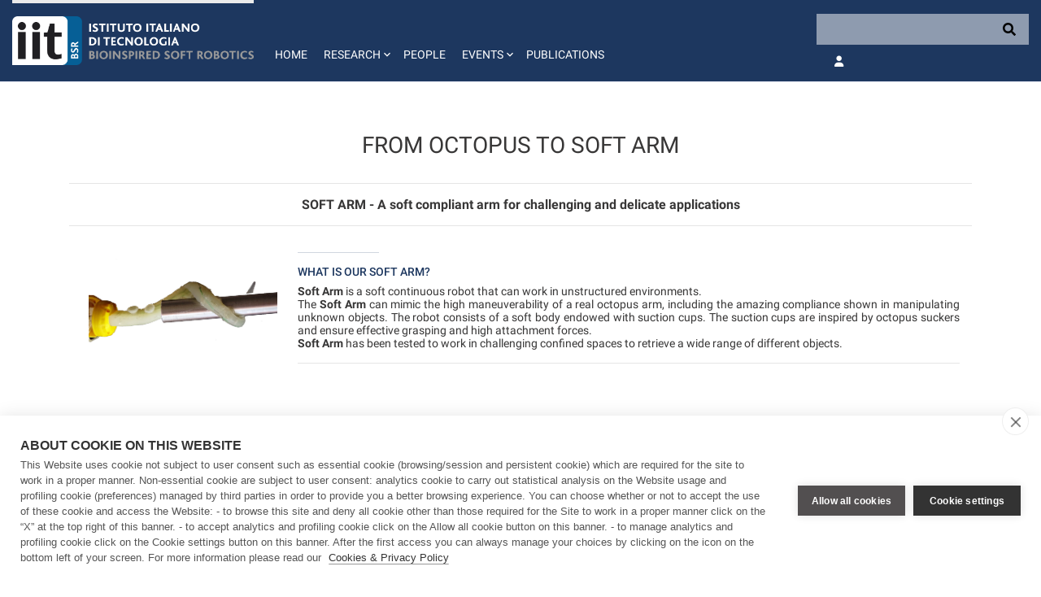

--- FILE ---
content_type: text/html;charset=UTF-8
request_url: https://www.iit.it/web/bioinspired-soft-robotics/soft-arm
body_size: 24683
content:
































	
		
			<!DOCTYPE html>





























































<html class="ltr" dir="ltr" lang="en-US">

	<head>
		<!-- COOKIE HUB -->
		<script type='text/javascript' src="https://www.iit.it/o/iit-theme/js/cookiehub-530823b3.js"></script>
		<script type="text/javascript">
			window.dataLayer = window.dataLayer || [];
			
			function gtag(){
				dataLayer.push(arguments);
			}
			
			gtag('consent','default',{'security_storage':'granted','functionality_storage':'denied','personalization_storage':'denied','ad_storage':'denied','ad_user_data':'denied','ad_personalization':'denied','analytics_storage':'denied','wait_for_update':500});
			
			document.addEventListener("DOMContentLoaded", function(event) {
					var cpm = {
						cookie: {
			  				expiryDays: 180
			 			}	
					};
					window.cookiehub.load(cpm);
				}
			);
		</script>
		
		<meta charset="utf-8">
	
		<meta content="initial-scale=1.0, width=device-width" name="viewport" />
		<meta name="google-site-verification" content="8PTW7b2HP6dPKLIj71ZiofnClMgQf6b59m7J1feLXek" />
	
		
				<meta name="robots" content="noindex">
		
	
	































<meta content="text/html; charset=UTF-8" http-equiv="content-type" />












<script type="importmap">{"imports":{"react-dom":"/o/frontend-js-react-web/__liferay__/exports/react-dom.js","@clayui/breadcrumb":"/o/frontend-taglib-clay/__liferay__/exports/@clayui$breadcrumb.js","@clayui/form":"/o/frontend-taglib-clay/__liferay__/exports/@clayui$form.js","@clayui/popover":"/o/frontend-taglib-clay/__liferay__/exports/@clayui$popover.js","@clayui/charts":"/o/frontend-taglib-clay/__liferay__/exports/@clayui$charts.js","@clayui/shared":"/o/frontend-taglib-clay/__liferay__/exports/@clayui$shared.js","@clayui/localized-input":"/o/frontend-taglib-clay/__liferay__/exports/@clayui$localized-input.js","@clayui/modal":"/o/frontend-taglib-clay/__liferay__/exports/@clayui$modal.js","@clayui/empty-state":"/o/frontend-taglib-clay/__liferay__/exports/@clayui$empty-state.js","react":"/o/frontend-js-react-web/__liferay__/exports/react.js","@clayui/color-picker":"/o/frontend-taglib-clay/__liferay__/exports/@clayui$color-picker.js","@clayui/navigation-bar":"/o/frontend-taglib-clay/__liferay__/exports/@clayui$navigation-bar.js","@clayui/pagination":"/o/frontend-taglib-clay/__liferay__/exports/@clayui$pagination.js","@clayui/icon":"/o/frontend-taglib-clay/__liferay__/exports/@clayui$icon.js","@clayui/table":"/o/frontend-taglib-clay/__liferay__/exports/@clayui$table.js","@clayui/autocomplete":"/o/frontend-taglib-clay/__liferay__/exports/@clayui$autocomplete.js","@clayui/slider":"/o/frontend-taglib-clay/__liferay__/exports/@clayui$slider.js","@clayui/management-toolbar":"/o/frontend-taglib-clay/__liferay__/exports/@clayui$management-toolbar.js","@clayui/multi-select":"/o/frontend-taglib-clay/__liferay__/exports/@clayui$multi-select.js","@clayui/nav":"/o/frontend-taglib-clay/__liferay__/exports/@clayui$nav.js","@clayui/time-picker":"/o/frontend-taglib-clay/__liferay__/exports/@clayui$time-picker.js","@clayui/provider":"/o/frontend-taglib-clay/__liferay__/exports/@clayui$provider.js","@clayui/upper-toolbar":"/o/frontend-taglib-clay/__liferay__/exports/@clayui$upper-toolbar.js","@clayui/loading-indicator":"/o/frontend-taglib-clay/__liferay__/exports/@clayui$loading-indicator.js","@clayui/panel":"/o/frontend-taglib-clay/__liferay__/exports/@clayui$panel.js","@clayui/drop-down":"/o/frontend-taglib-clay/__liferay__/exports/@clayui$drop-down.js","@clayui/list":"/o/frontend-taglib-clay/__liferay__/exports/@clayui$list.js","@clayui/date-picker":"/o/frontend-taglib-clay/__liferay__/exports/@clayui$date-picker.js","@clayui/label":"/o/frontend-taglib-clay/__liferay__/exports/@clayui$label.js","@clayui/data-provider":"/o/frontend-taglib-clay/__liferay__/exports/@clayui$data-provider.js","@liferay/frontend-js-api/data-set":"/o/frontend-js-dependencies-web/__liferay__/exports/@liferay$js-api$data-set.js","@clayui/core":"/o/frontend-taglib-clay/__liferay__/exports/@clayui$core.js","@clayui/pagination-bar":"/o/frontend-taglib-clay/__liferay__/exports/@clayui$pagination-bar.js","@clayui/layout":"/o/frontend-taglib-clay/__liferay__/exports/@clayui$layout.js","@clayui/multi-step-nav":"/o/frontend-taglib-clay/__liferay__/exports/@clayui$multi-step-nav.js","@liferay/frontend-js-api":"/o/frontend-js-dependencies-web/__liferay__/exports/@liferay$js-api.js","@clayui/css":"/o/frontend-taglib-clay/__liferay__/exports/@clayui$css.js","@clayui/toolbar":"/o/frontend-taglib-clay/__liferay__/exports/@clayui$toolbar.js","@clayui/alert":"/o/frontend-taglib-clay/__liferay__/exports/@clayui$alert.js","@clayui/badge":"/o/frontend-taglib-clay/__liferay__/exports/@clayui$badge.js","@clayui/link":"/o/frontend-taglib-clay/__liferay__/exports/@clayui$link.js","@clayui/card":"/o/frontend-taglib-clay/__liferay__/exports/@clayui$card.js","@clayui/progress-bar":"/o/frontend-taglib-clay/__liferay__/exports/@clayui$progress-bar.js","@clayui/tooltip":"/o/frontend-taglib-clay/__liferay__/exports/@clayui$tooltip.js","@clayui/button":"/o/frontend-taglib-clay/__liferay__/exports/@clayui$button.js","@clayui/tabs":"/o/frontend-taglib-clay/__liferay__/exports/@clayui$tabs.js","@clayui/sticker":"/o/frontend-taglib-clay/__liferay__/exports/@clayui$sticker.js"},"scopes":{}}</script><script data-senna-track="temporary">var Liferay = window.Liferay || {};Liferay.Icons = Liferay.Icons || {};Liferay.Icons.controlPanelSpritemap = 'https://www.iit.it/o/admin-theme/images/clay/icons.svg';Liferay.Icons.spritemap = 'https://www.iit.it/o/iit-theme/images/clay/icons.svg';</script>
<script data-senna-track="permanent" type="text/javascript">window.Liferay = window.Liferay || {}; window.Liferay.CSP = {nonce: ''};</script>
<script data-senna-track="permanent" src="/combo?browserId=chrome&minifierType=js&languageId=en_US&t=1765452441522&/o/frontend-js-jquery-web/jquery/jquery.min.js&/o/frontend-js-jquery-web/jquery/init.js&/o/frontend-js-jquery-web/jquery/ajax.js&/o/frontend-js-jquery-web/jquery/bootstrap.bundle.min.js&/o/frontend-js-jquery-web/jquery/collapsible_search.js&/o/frontend-js-jquery-web/jquery/fm.js&/o/frontend-js-jquery-web/jquery/form.js&/o/frontend-js-jquery-web/jquery/popper.min.js&/o/frontend-js-jquery-web/jquery/side_navigation.js" type="text/javascript"></script>
<link data-senna-track="temporary" href="https://bsr.iit.it/soft-arm" rel="canonical" />
<link data-senna-track="temporary" href="https://bsr.iit.it/soft-arm" hreflang="en-US" rel="alternate" />
<link data-senna-track="temporary" href="https://bsr.iit.it/soft-arm" hreflang="x-default" rel="alternate" />

<meta property="og:locale" content="en_US">
<meta property="og:locale:alternate" content="en_US">
<meta property="og:site_name" content="Bioinspired Soft Robotics">
<meta property="og:title" content="Soft Arm - Bioinspired Soft Robotics - IIT">
<meta property="og:type" content="website">
<meta property="og:url" content="https://bsr.iit.it/soft-arm">


<link href="https://www.iit.it/o/iit-theme/images/favicon.ico" rel="apple-touch-icon" />
<link href="https://www.iit.it/o/iit-theme/images/favicon.ico" rel="icon" />



<link class="lfr-css-file" data-senna-track="temporary" href="https://www.iit.it/o/iit-theme/css/clay.css?browserId=chrome&amp;themeId=iit_WAR_iittheme&amp;minifierType=css&amp;languageId=en_US&amp;t=1767969754000" id="liferayAUICSS" rel="stylesheet" type="text/css" />









	<link href="/combo?browserId=chrome&amp;minifierType=css&amp;themeId=iit_WAR_iittheme&amp;languageId=en_US&amp;IITFOOTER_INSTANCE_IITFOOTER_INSTANCE_20127:%2Fo%2Fit.inera.footer%2Fcss%2Fmain.css&amp;IITPEOPLE_INSTANCE_crpYMqy9STw0:%2Fo%2Fit.inera.iitpeople%2Fcss%2Fselect2.min.css&amp;IITPEOPLE_INSTANCE_crpYMqy9STw0:%2Fo%2Fit.inera.iitpeople%2Fcss%2Fmain.css&amp;com_liferay_commerce_product_asset_categories_navigation_web_internal_portlet_CPAssetCategoriesNavigationPortlet_INSTANCE_cpAssetCategoriesNavigationPortlet_navigation_menu:%2Fo%2Fcommerce-product-asset-categories-navigation-web%2Fcss%2Fmain.css&amp;com_liferay_journal_content_web_portlet_JournalContentPortlet_INSTANCE_8esjYkVkWWZC:%2Fo%2Fjournal-content-web%2Fcss%2Fmain.css&amp;com_liferay_product_navigation_product_menu_web_portlet_ProductMenuPortlet:%2Fo%2Fproduct-navigation-product-menu-web%2Fcss%2Fmain.css&amp;com_liferay_site_navigation_menu_web_portlet_SiteNavigationMenuPortlet_INSTANCE_IIT_BOTTOM_NAVIGATION_20127:%2Fo%2Fsite-navigation-menu-web%2Fcss%2Fmain.css&amp;t=1767969754000" rel="stylesheet" type="text/css"
 data-senna-track="temporary" id="fbd3d3c5" />








<script type="text/javascript" data-senna-track="temporary">
	// <![CDATA[
		var Liferay = Liferay || {};

		Liferay.Browser = {
			acceptsGzip: function() {
				return false;
			},

			

			getMajorVersion: function() {
				return 131.0;
			},

			getRevision: function() {
				return '537.36';
			},
			getVersion: function() {
				return '131.0';
			},

			

			isAir: function() {
				return false;
			},
			isChrome: function() {
				return true;
			},
			isEdge: function() {
				return false;
			},
			isFirefox: function() {
				return false;
			},
			isGecko: function() {
				return true;
			},
			isIe: function() {
				return false;
			},
			isIphone: function() {
				return false;
			},
			isLinux: function() {
				return false;
			},
			isMac: function() {
				return true;
			},
			isMobile: function() {
				return false;
			},
			isMozilla: function() {
				return false;
			},
			isOpera: function() {
				return false;
			},
			isRtf: function() {
				return true;
			},
			isSafari: function() {
				return true;
			},
			isSun: function() {
				return false;
			},
			isWebKit: function() {
				return true;
			},
			isWindows: function() {
				return false;
			}
		};

		Liferay.Data = Liferay.Data || {};

		Liferay.Data.ICONS_INLINE_SVG = true;

		Liferay.Data.NAV_SELECTOR = '#navigation';

		Liferay.Data.NAV_SELECTOR_MOBILE = '#navigationCollapse';

		Liferay.Data.isCustomizationView = function() {
			return false;
		};

		Liferay.Data.notices = [
			
		];

		(function () {
			var available = {};

			var direction = {};

			

				available['en_US'] = 'English\x20\x28United\x20States\x29';
				direction['en_US'] = 'ltr';

			

				available['it_IT'] = 'Italian\x20\x28Italy\x29';
				direction['it_IT'] = 'ltr';

			

			Liferay.Language = {
				available,
				direction,
				get: function(key) {
					return key;
				}
			};
		})();

		var featureFlags = {"LPD-11018":false,"LPS-193884":false,"LPS-178642":false,"LPS-187284":false,"LPS-193005":false,"LPS-187285":false,"LPS-114786":false,"COMMERCE-8087":false,"LPS-192957":false,"LRAC-10757":false,"LPS-180090":false,"LPS-170809":false,"LPS-178052":false,"LPS-189856":false,"LPS-187436":false,"LPS-185892":false,"LPS-182184":false,"LPS-186620":false,"COMMERCE-12754":false,"LPS-184404":false,"LPS-180328":false,"LPS-198183":false,"LPS-171364":false,"LPS-153714":false,"LPS-96845":false,"LPS-170670":false,"LPS-153839":false,"LPD-15804":false,"LPS-169981":false,"LPS-141392":false,"LPS-200135":false,"LPS-187793":false,"LPS-177027":false,"LPD-11003":false,"COMMERCE-12192":false,"LPD-10793":false,"LPS-196724":false,"LPS-196768":false,"LPS-196847":false,"LPS-163118":false,"LPS-114700":false,"LPS-135430":false,"LPS-134060":false,"LPS-164563":false,"LPS-122920":false,"LPS-203351":false,"LPS-194395":false,"LPD-6368":false,"LPD-10701":false,"LPS-202104":false,"COMMERCE-9599":false,"LPS-187142":false,"LPD-15596":false,"LPS-198959":false,"LPS-196935":true,"LPS-187854":false,"LPS-176691":false,"LPS-197909":false,"LPS-202534":false,"COMMERCE-8949":false,"COMMERCE-11922":false,"LPS-194362":false,"LPS-165481":false,"LPS-153813":false,"LPS-174455":false,"LPD-10735":false,"LPS-165482":false,"COMMERCE-13024":false,"LPS-194763":false,"LPS-193551":false,"LPS-197477":false,"LPS-174816":false,"LPS-186360":false,"LPS-153332":false,"COMMERCE-12170":false,"LPS-174417":false,"LPS-179669":false,"LPS-155284":false,"LPS-183882":false,"LRAC-15017":false,"LPS-200108":false,"LPS-159643":false,"LPS-161033":false,"LPS-164948":false,"LPS-186870":false,"LPS-188058":false,"LPS-186871":false,"LPS-129412":false,"LPS-166126":false,"LPS-169837":false};

		Liferay.FeatureFlags = Object.keys(featureFlags).reduce(
			(acc, key) => ({
				...acc, [key]: featureFlags[key] === 'true' || featureFlags[key] === true
			}), {}
		);

		Liferay.PortletKeys = {
			DOCUMENT_LIBRARY: 'com_liferay_document_library_web_portlet_DLPortlet',
			DYNAMIC_DATA_MAPPING: 'com_liferay_dynamic_data_mapping_web_portlet_DDMPortlet',
			ITEM_SELECTOR: 'com_liferay_item_selector_web_portlet_ItemSelectorPortlet'
		};

		Liferay.PropsValues = {
			JAVASCRIPT_SINGLE_PAGE_APPLICATION_TIMEOUT: 0,
			UPLOAD_SERVLET_REQUEST_IMPL_MAX_SIZE: 104857600
		};

		Liferay.ThemeDisplay = {

			

			
				getLayoutId: function() {
					return '40';
				},

				

				getLayoutRelativeControlPanelURL: function() {
					return '/group/bioinspired-soft-robotics/~/control_panel/manage';
				},

				getLayoutRelativeURL: function() {
					return '/web/bioinspired-soft-robotics/soft-arm';
				},
				getLayoutURL: function() {
					return 'https://www.iit.it/web/bioinspired-soft-robotics/soft-arm';
				},
				getParentLayoutId: function() {
					return '13';
				},
				isControlPanel: function() {
					return false;
				},
				isPrivateLayout: function() {
					return 'false';
				},
				isVirtualLayout: function() {
					return false;
				},
			

			getBCP47LanguageId: function() {
				return 'en-US';
			},
			getCanonicalURL: function() {

				

				return 'https\x3a\x2f\x2fbsr\x2eiit\x2eit\x2fsoft-arm';
			},
			getCDNBaseURL: function() {
				return 'https://www.iit.it';
			},
			getCDNDynamicResourcesHost: function() {
				return '';
			},
			getCDNHost: function() {
				return '';
			},
			getCompanyGroupId: function() {
				return '20127';
			},
			getCompanyId: function() {
				return '20101';
			},
			getDefaultLanguageId: function() {
				return 'en_US';
			},
			getDoAsUserIdEncoded: function() {
				return '';
			},
			getLanguageId: function() {
				return 'en_US';
			},
			getParentGroupId: function() {
				return '216217';
			},
			getPathContext: function() {
				return '';
			},
			getPathImage: function() {
				return '/image';
			},
			getPathJavaScript: function() {
				return '/o/frontend-js-web';
			},
			getPathMain: function() {
				return '/c';
			},
			getPathThemeImages: function() {
				return 'https://www.iit.it/o/iit-theme/images';
			},
			getPathThemeRoot: function() {
				return '/o/iit-theme';
			},
			getPlid: function() {
				return '1263';
			},
			getPortalURL: function() {
				return 'https://www.iit.it';
			},
			getRealUserId: function() {
				return '20105';
			},
			getRemoteAddr: function() {
				return '172.31.0.114';
			},
			getRemoteHost: function() {
				return '172.31.0.114';
			},
			getScopeGroupId: function() {
				return '216217';
			},
			getScopeGroupIdOrLiveGroupId: function() {
				return '216217';
			},
			getSessionId: function() {
				return '';
			},
			getSiteAdminURL: function() {
				return 'https://www.iit.it/group/bioinspired-soft-robotics/~/control_panel/manage?p_p_lifecycle=0&p_p_state=maximized&p_p_mode=view';
			},
			getSiteGroupId: function() {
				return '216217';
			},
			getURLControlPanel: function() {
				return '/group/control_panel?refererPlid=1263';
			},
			getURLHome: function() {
				return 'https\x3a\x2f\x2fwww\x2eiit\x2eit\x2fweb\x2fguest';
			},
			getUserEmailAddress: function() {
				return '';
			},
			getUserId: function() {
				return '20105';
			},
			getUserName: function() {
				return '';
			},
			isAddSessionIdToURL: function() {
				return false;
			},
			isImpersonated: function() {
				return false;
			},
			isSignedIn: function() {
				return false;
			},

			isStagedPortlet: function() {
				
					
						return false;
					
				
			},

			isStateExclusive: function() {
				return false;
			},
			isStateMaximized: function() {
				return false;
			},
			isStatePopUp: function() {
				return false;
			}
		};

		var themeDisplay = Liferay.ThemeDisplay;

		Liferay.AUI = {

			

			getCombine: function() {
				return true;
			},
			getComboPath: function() {
				return '/combo/?browserId=chrome&minifierType=&languageId=en_US&t=1708959822072&';
			},
			getDateFormat: function() {
				return '%m/%d/%Y';
			},
			getEditorCKEditorPath: function() {
				return '/o/frontend-editor-ckeditor-web';
			},
			getFilter: function() {
				var filter = 'raw';

				
					
						filter = 'min';
					
					

				return filter;
			},
			getFilterConfig: function() {
				var instance = this;

				var filterConfig = null;

				if (!instance.getCombine()) {
					filterConfig = {
						replaceStr: '.js' + instance.getStaticResourceURLParams(),
						searchExp: '\\.js$'
					};
				}

				return filterConfig;
			},
			getJavaScriptRootPath: function() {
				return '/o/frontend-js-web';
			},
			getPortletRootPath: function() {
				return '/html/portlet';
			},
			getStaticResourceURLParams: function() {
				return '?browserId=chrome&minifierType=&languageId=en_US&t=1708959822072';
			}
		};

		Liferay.authToken = 'Xx2m3aXA';

		

		Liferay.currentURL = '\x2fweb\x2fbioinspired-soft-robotics\x2fsoft-arm';
		Liferay.currentURLEncoded = '\x252Fweb\x252Fbioinspired-soft-robotics\x252Fsoft-arm';
	// ]]>
</script>

<script data-senna-track="temporary" type="text/javascript">window.__CONFIG__= {basePath: '',combine: true, defaultURLParams: null, explainResolutions: false, exposeGlobal: false, logLevel: 'warn', moduleType: 'module', namespace:'Liferay', nonce: '', reportMismatchedAnonymousModules: 'warn', resolvePath: '/o/js_resolve_modules', url: '/combo/?browserId=chrome&minifierType=js&languageId=en_US&t=1708959822072&', waitTimeout: 60000};</script><script data-senna-track="permanent" src="/o/frontend-js-loader-modules-extender/loader.js?&mac=9WaMmhziBCkScHZwrrVcOR7VZF4=&browserId=chrome&languageId=en_US&minifierType=js" type="text/javascript"></script><script data-senna-track="permanent" src="/combo?browserId=chrome&minifierType=js&languageId=en_US&t=1708959822072&/o/frontend-js-aui-web/aui/aui/aui-min.js&/o/frontend-js-aui-web/liferay/modules.js&/o/frontend-js-aui-web/liferay/aui_sandbox.js&/o/frontend-js-aui-web/aui/attribute-base/attribute-base-min.js&/o/frontend-js-aui-web/aui/attribute-complex/attribute-complex-min.js&/o/frontend-js-aui-web/aui/attribute-core/attribute-core-min.js&/o/frontend-js-aui-web/aui/attribute-observable/attribute-observable-min.js&/o/frontend-js-aui-web/aui/attribute-extras/attribute-extras-min.js&/o/frontend-js-aui-web/aui/event-custom-base/event-custom-base-min.js&/o/frontend-js-aui-web/aui/event-custom-complex/event-custom-complex-min.js&/o/frontend-js-aui-web/aui/oop/oop-min.js&/o/frontend-js-aui-web/aui/aui-base-lang/aui-base-lang-min.js&/o/frontend-js-aui-web/liferay/dependency.js&/o/frontend-js-aui-web/liferay/util.js&/o/oauth2-provider-web/js/liferay.js&/o/frontend-js-web/liferay/dom_task_runner.js&/o/frontend-js-web/liferay/events.js&/o/frontend-js-web/liferay/lazy_load.js&/o/frontend-js-web/liferay/liferay.js&/o/frontend-js-web/liferay/global.bundle.js&/o/frontend-js-web/liferay/portlet.js&/o/frontend-js-web/liferay/workflow.js" type="text/javascript"></script>
<script data-senna-track="temporary" type="text/javascript">window.Liferay = Liferay || {}; window.Liferay.OAuth2 = {getAuthorizeURL: function() {return 'https://www.iit.it/o/oauth2/authorize';}, getBuiltInRedirectURL: function() {return 'https://www.iit.it/o/oauth2/redirect';}, getIntrospectURL: function() { return 'https://www.iit.it/o/oauth2/introspect';}, getTokenURL: function() {return 'https://www.iit.it/o/oauth2/token';}, getUserAgentApplication: function(externalReferenceCode) {return Liferay.OAuth2._userAgentApplications[externalReferenceCode];}, _userAgentApplications: {}}</script><script data-senna-track="temporary" type="text/javascript">try {var MODULE_MAIN='calendar-web@5.0.88/index';var MODULE_PATH='/o/calendar-web';AUI().applyConfig({groups:{calendar:{base:MODULE_PATH+"/js/",combine:Liferay.AUI.getCombine(),filter:Liferay.AUI.getFilterConfig(),modules:{"liferay-calendar-a11y":{path:"calendar_a11y.js",requires:["calendar"]},"liferay-calendar-container":{path:"calendar_container.js",requires:["aui-alert","aui-base","aui-component","liferay-portlet-base"]},"liferay-calendar-date-picker-sanitizer":{path:"date_picker_sanitizer.js",requires:["aui-base"]},"liferay-calendar-interval-selector":{path:"interval_selector.js",requires:["aui-base","liferay-portlet-base"]},"liferay-calendar-interval-selector-scheduler-event-link":{path:"interval_selector_scheduler_event_link.js",requires:["aui-base","liferay-portlet-base"]},"liferay-calendar-list":{path:"calendar_list.js",requires:["aui-template-deprecated","liferay-scheduler"]},"liferay-calendar-message-util":{path:"message_util.js",requires:["liferay-util-window"]},"liferay-calendar-recurrence-converter":{path:"recurrence_converter.js",requires:[]},"liferay-calendar-recurrence-dialog":{path:"recurrence.js",requires:["aui-base","liferay-calendar-recurrence-util"]},"liferay-calendar-recurrence-util":{path:"recurrence_util.js",requires:["aui-base","liferay-util-window"]},"liferay-calendar-reminders":{path:"calendar_reminders.js",requires:["aui-base"]},"liferay-calendar-remote-services":{path:"remote_services.js",requires:["aui-base","aui-component","liferay-calendar-util","liferay-portlet-base"]},"liferay-calendar-session-listener":{path:"session_listener.js",requires:["aui-base","liferay-scheduler"]},"liferay-calendar-simple-color-picker":{path:"simple_color_picker.js",requires:["aui-base","aui-template-deprecated"]},"liferay-calendar-simple-menu":{path:"simple_menu.js",requires:["aui-base","aui-template-deprecated","event-outside","event-touch","widget-modality","widget-position","widget-position-align","widget-position-constrain","widget-stack","widget-stdmod"]},"liferay-calendar-util":{path:"calendar_util.js",requires:["aui-datatype","aui-io","aui-scheduler","aui-toolbar","autocomplete","autocomplete-highlighters"]},"liferay-scheduler":{path:"scheduler.js",requires:["async-queue","aui-datatype","aui-scheduler","dd-plugin","liferay-calendar-a11y","liferay-calendar-message-util","liferay-calendar-recurrence-converter","liferay-calendar-recurrence-util","liferay-calendar-util","liferay-scheduler-event-recorder","liferay-scheduler-models","promise","resize-plugin"]},"liferay-scheduler-event-recorder":{path:"scheduler_event_recorder.js",requires:["dd-plugin","liferay-calendar-util","resize-plugin"]},"liferay-scheduler-models":{path:"scheduler_models.js",requires:["aui-datatype","dd-plugin","liferay-calendar-util"]}},root:MODULE_PATH+"/js/"}}});
} catch(error) {console.error(error);}try {var MODULE_MAIN='contacts-web@5.0.56/index';var MODULE_PATH='/o/contacts-web';AUI().applyConfig({groups:{contactscenter:{base:MODULE_PATH+"/js/",combine:Liferay.AUI.getCombine(),filter:Liferay.AUI.getFilterConfig(),modules:{"liferay-contacts-center":{path:"main.js",requires:["aui-io-plugin-deprecated","aui-toolbar","autocomplete-base","datasource-io","json-parse","liferay-portlet-base","liferay-util-window"]}},root:MODULE_PATH+"/js/"}}});
} catch(error) {console.error(error);}try {var MODULE_MAIN='dynamic-data-mapping-web@5.0.99/index';var MODULE_PATH='/o/dynamic-data-mapping-web';!function(){const a=Liferay.AUI;AUI().applyConfig({groups:{ddm:{base:MODULE_PATH+"/js/",combine:Liferay.AUI.getCombine(),filter:a.getFilterConfig(),modules:{"liferay-ddm-form":{path:"ddm_form.js",requires:["aui-base","aui-datatable","aui-datatype","aui-image-viewer","aui-parse-content","aui-set","aui-sortable-list","json","liferay-form","liferay-map-base","liferay-translation-manager","liferay-util-window"]},"liferay-portlet-dynamic-data-mapping":{condition:{trigger:"liferay-document-library"},path:"main.js",requires:["arraysort","aui-form-builder-deprecated","aui-form-validator","aui-map","aui-text-unicode","json","liferay-menu","liferay-translation-manager","liferay-util-window","text"]},"liferay-portlet-dynamic-data-mapping-custom-fields":{condition:{trigger:"liferay-document-library"},path:"custom_fields.js",requires:["liferay-portlet-dynamic-data-mapping"]}},root:MODULE_PATH+"/js/"}}})}();
} catch(error) {console.error(error);}try {var MODULE_MAIN='frontend-editor-alloyeditor-web@5.0.45/index';var MODULE_PATH='/o/frontend-editor-alloyeditor-web';AUI().applyConfig({groups:{alloyeditor:{base:MODULE_PATH+"/js/",combine:Liferay.AUI.getCombine(),filter:Liferay.AUI.getFilterConfig(),modules:{"liferay-alloy-editor":{path:"alloyeditor.js",requires:["aui-component","liferay-portlet-base","timers"]},"liferay-alloy-editor-source":{path:"alloyeditor_source.js",requires:["aui-debounce","liferay-fullscreen-source-editor","liferay-source-editor","plugin"]}},root:MODULE_PATH+"/js/"}}});
} catch(error) {console.error(error);}try {var MODULE_MAIN='staging-processes-web@5.0.54/index';var MODULE_PATH='/o/staging-processes-web';AUI().applyConfig({groups:{stagingprocessesweb:{base:MODULE_PATH+"/",combine:Liferay.AUI.getCombine(),filter:Liferay.AUI.getFilterConfig(),modules:{"liferay-staging-processes-export-import":{path:"js/main.js",requires:["aui-datatype","aui-dialog-iframe-deprecated","aui-modal","aui-parse-content","aui-toggler","liferay-portlet-base","liferay-util-window"]}},root:MODULE_PATH+"/"}}});
} catch(error) {console.error(error);}try {var MODULE_MAIN='@liferay/document-library-web@6.0.176/document_library/js/index';var MODULE_PATH='/o/document-library-web';AUI().applyConfig({groups:{dl:{base:MODULE_PATH+"/document_library/js/legacy/",combine:Liferay.AUI.getCombine(),filter:Liferay.AUI.getFilterConfig(),modules:{"document-library-upload-component":{path:"DocumentLibraryUpload.js",requires:["aui-component","aui-data-set-deprecated","aui-overlay-manager-deprecated","aui-overlay-mask-deprecated","aui-parse-content","aui-progressbar","aui-template-deprecated","liferay-search-container","querystring-parse-simple","uploader"]}},root:MODULE_PATH+"/document_library/js/legacy/"}}});
} catch(error) {console.error(error);}try {var MODULE_MAIN='@liferay/frontend-js-state-web@1.0.19/index';var MODULE_PATH='/o/frontend-js-state-web';AUI().applyConfig({groups:{state:{mainModule:MODULE_MAIN}}});
} catch(error) {console.error(error);}try {var MODULE_MAIN='@liferay/frontend-js-react-web@5.0.36/index';var MODULE_PATH='/o/frontend-js-react-web';AUI().applyConfig({groups:{react:{mainModule:MODULE_MAIN}}});
} catch(error) {console.error(error);}try {var MODULE_MAIN='frontend-js-components-web@2.0.62/index';var MODULE_PATH='/o/frontend-js-components-web';AUI().applyConfig({groups:{components:{mainModule:MODULE_MAIN}}});
} catch(error) {console.error(error);}try {var MODULE_MAIN='portal-search-web@6.0.126/index';var MODULE_PATH='/o/portal-search-web';AUI().applyConfig({groups:{search:{base:MODULE_PATH+"/js/",combine:Liferay.AUI.getCombine(),filter:Liferay.AUI.getFilterConfig(),modules:{"liferay-search-custom-filter":{path:"custom_filter.js",requires:[]},"liferay-search-date-facet":{path:"date_facet.js",requires:["aui-form-validator","liferay-search-facet-util"]},"liferay-search-facet-util":{path:"facet_util.js",requires:[]},"liferay-search-modified-facet":{path:"modified_facet.js",requires:["aui-form-validator","liferay-search-facet-util"]},"liferay-search-sort-configuration":{path:"sort_configuration.js",requires:["aui-node"]},"liferay-search-sort-util":{path:"sort_util.js",requires:[]}},root:MODULE_PATH+"/js/"}}});
} catch(error) {console.error(error);}try {var MODULE_MAIN='exportimport-web@5.0.82/index';var MODULE_PATH='/o/exportimport-web';AUI().applyConfig({groups:{exportimportweb:{base:MODULE_PATH+"/",combine:Liferay.AUI.getCombine(),filter:Liferay.AUI.getFilterConfig(),modules:{"liferay-export-import-export-import":{path:"js/main.js",requires:["aui-datatype","aui-dialog-iframe-deprecated","aui-modal","aui-parse-content","aui-toggler","liferay-portlet-base","liferay-util-window"]}},root:MODULE_PATH+"/"}}});
} catch(error) {console.error(error);}</script>




<script type="text/javascript" data-senna-track="temporary">
	// <![CDATA[
		
			
				
		

		
	// ]]>
</script>





	
		

			

			
		
		



	
		

			

			
		
		



	
		

			

			
		
	












	<script src="/combo?browserId=chrome&amp;minifierType=js&amp;themeId=iit_WAR_iittheme&amp;languageId=en_US&amp;IITPEOPLE_INSTANCE_crpYMqy9STw0:%2Fo%2Fit.inera.iitpeople%2Fjs%2Fselect2.full.js&amp;t=1767969754000" type="text/javascript" data-senna-track="temporary"></script>




















<link class="lfr-css-file" data-senna-track="temporary" href="https://www.iit.it/o/iit-theme/css/main.css?browserId=chrome&amp;themeId=iit_WAR_iittheme&amp;minifierType=css&amp;languageId=en_US&amp;t=1767969754000" id="liferayThemeCSS" rel="stylesheet" type="text/css" />








	<style data-senna-track="temporary" type="text/css">

		

			

		

			

		

			

		

			

		

			

		

			

		

			

				

					

#p_p_id_com_liferay_journal_content_web_portlet_JournalContentPortlet_INSTANCE_SbAApOu69311_ .portlet-content {
background-color: undefined
}
.section-item {
padding-top: 1rem !important;
padding-bottom: 1rem !important;
}



				

			

		

			

		

			

				

					

#p_p_id_com_liferay_journal_content_web_portlet_JournalContentPortlet_INSTANCE_sjqRL2AnrtH9_ .portlet-content {
background-color: undefined
}
.section-highlights {
padding-top: 1rem !important;
padding-bottom: 1rem !important;
}



				

			

		

			

		

			

		

			

				

					

#p_p_id_com_liferay_journal_content_web_portlet_JournalContentPortlet_INSTANCE_xNVDN7mjZ04D_ .portlet-content {
background-color: undefined
}




				

			

		

			

		

			

		

			

		

			

		

			

		

	</style>


<script data-senna-track="temporary">var Liferay = window.Liferay || {}; Liferay.CommerceContext = {"commerceAccountGroupIds":[],"accountEntryAllowedTypes":["person"],"commerceChannelId":"0","showUnselectableOptions":false,"currency":{"currencyId":"9853720","currencyCode":"USD"},"showSeparateOrderItems":false,"commerceSiteType":0};</script><link href="/o/commerce-frontend-js/styles/main.css" rel="stylesheet" type="text/css" />
<style data-senna-track="temporary" type="text/css">
</style>


































<script type="text/javascript" data-senna-track="temporary">
	if (window.Analytics) {
		window._com_liferay_document_library_analytics_isViewFileEntry = false;
	}
</script>

<script type="text/javascript">
Liferay.on(
	'ddmFieldBlur', function(event) {
		if (window.Analytics) {
			Analytics.send(
				'fieldBlurred',
				'Form',
				{
					fieldName: event.fieldName,
					focusDuration: event.focusDuration,
					formId: event.formId,
					formPageTitle: event.formPageTitle,
					page: event.page,
					title: event.title
				}
			);
		}
	}
);

Liferay.on(
	'ddmFieldFocus', function(event) {
		if (window.Analytics) {
			Analytics.send(
				'fieldFocused',
				'Form',
				{
					fieldName: event.fieldName,
					formId: event.formId,
					formPageTitle: event.formPageTitle,
					page: event.page,
					title:event.title
				}
			);
		}
	}
);

Liferay.on(
	'ddmFormPageShow', function(event) {
		if (window.Analytics) {
			Analytics.send(
				'pageViewed',
				'Form',
				{
					formId: event.formId,
					formPageTitle: event.formPageTitle,
					page: event.page,
					title: event.title
				}
			);
		}
	}
);

Liferay.on(
	'ddmFormSubmit', function(event) {
		if (window.Analytics) {
			Analytics.send(
				'formSubmitted',
				'Form',
				{
					formId: event.formId,
					title: event.title
				}
			);
		}
	}
);

Liferay.on(
	'ddmFormView', function(event) {
		if (window.Analytics) {
			Analytics.send(
				'formViewed',
				'Form',
				{
					formId: event.formId,
					title: event.title
				}
			);
		}
	}
);

</script><script>

</script>

		
		<link rel='stylesheet' href="https://www.iit.it/o/iit-theme/js/fontawesome/css/all.min.css" type='text/css' media='all' />
		
		<link rel='stylesheet' href='https://www.iit.it/o/iit-theme/css/bootstrap-select.min.css' type='text/css' media='all' />
		<link rel='stylesheet' href='https://www.iit.it/o/iit-theme/css/main-ea12c468b9.css' type='text/css' media='all' />
		
			<link rel='stylesheet' href='https://www.iit.it/o/iit-theme/css/notlogged.css' type='text/css' media='all' />
		
	    
	
    
	
	
	
			
			
			
			
			
			
			
			
			
			
		
				<title>Soft Arm - Bioinspired Soft Robotics - IIT</title>
	
		<meta name="description" content="">
		<meta name="keywords" content="">
		<meta property="og:url" content="https://www.iit.it/web/bioinspired-soft-robotics/soft-arm"/>
			<meta property="og:type" content="website" />
			<meta property="og:image" content="https://www.iit.it/o/iit-theme/images/IIT-v4-logo.png"/>
		
		<meta name="twitter:card" content="summary_large_image">
	    <meta name="twitter:site" content="@iit">
			<meta name="twitter:image" content="https://www.iit.it/o/iit-theme/images/IIT-v4-logo.png">
		
			<script type="application/ld+json">
				{
				    "@context": "http://schema.org",
				    "@type": "WebPage",
				    "name": "",
				    "description": ""
				}
			</script>
		
		<script type="application/ld+json">
			{
			 "@context": "https://schema.org/",
			 "@type": "WebPage",
			 "name": "",
			 "speakable":
			 {
			  "@type": "SpeakableSpecification",
			  "xpath": [
			    "/html/head/title",
			    "/html/head/meta[@name='description']/@content"
			    ]
			  },
			 "url": "https://www.iit.it/web/bioinspired-soft-robotics/soft-arm"
			 }
		 </script>
		 
	
	</head>

	<body class="chrome controls-visible  yui3-skin-sam signed-out public-page site ct-default font-roboto" style=" " >
	













































	<nav aria-label="Quick Links" class="bg-dark cadmin quick-access-nav text-center text-white" id="wyjt_quickAccessNav">
		
			
				<a class="d-block p-2 sr-only sr-only-focusable text-reset" href="#main-content">
		Skip to Main Content
	</a>
			
			
	</nav>
		








































































		
		

<header class="main-header fixed-top" >
  <nav class="navbar navbar-expand-lg">
  	<a class="navbar-brand d-flex d-lg-none active" href="https://www.iit.it/web/bioinspired-soft-robotics">
  		<img class="brand" alt="IIT" src="/image/layout_set_logo?img_id=501691&amp;t=1767887620539">
  	</a>
    <button class="navbar-toggler" type="button" data-toggle="collapse" data-target="#main-menu" aria-controls="main-menu" aria-expanded="false" aria-label="Toggle navigation">
    	<span class="material-icons">menu</span>
    </button>
    <div class="collapse navbar-collapse" id="main-menu">
      <div class="container main-menu">
      	<a class="navbar-brand d-none d-lg-flex active" href="https://www.iit.it/web/bioinspired-soft-robotics">
      		<img alt="IIT" class="brand" src="/image/layout_set_logo?img_id=501691&amp;t=1767887620539">
      	</a>
      	<div class="mr-md-auto main-navbar-portlet flex-grow-1">
			






































































	

	<div class="portlet-boundary portlet-boundary_com_liferay_site_navigation_menu_web_portlet_SiteNavigationMenuPortlet_  portlet-static portlet-static-end portlet-barebone portlet-navigation " id="p_p_id_com_liferay_site_navigation_menu_web_portlet_SiteNavigationMenuPortlet_INSTANCE_IIT_PRIMARY_NAVIGATION_LARGE_20127_">
		<span id="p_com_liferay_site_navigation_menu_web_portlet_SiteNavigationMenuPortlet_INSTANCE_IIT_PRIMARY_NAVIGATION_LARGE_20127"></span>




	

	
		
			


































	
		
<section class="portlet" id="portlet_com_liferay_site_navigation_menu_web_portlet_SiteNavigationMenuPortlet_INSTANCE_IIT_PRIMARY_NAVIGATION_LARGE_20127">


	<div class="portlet-content">

		<div class="autofit-float autofit-row portlet-header">
			<div class="autofit-col autofit-col-expand">
				<h2 class="portlet-title-text">Menu Display</h2>
			</div>

			<div class="autofit-col autofit-col-end">
				<div class="autofit-section">
				</div>
			</div>
		</div>

		
			<div class=" portlet-content-container">
				


	<div class="portlet-body">



	
		
			
				
					







































	

	








	

				

				
					
						


	

		




















	

		

		
			
				<ul class="navbar-nav">
  			
			<li class="nav-item">
		  		<a class="nav-link " href="https://www.iit.it/web/bioinspired-soft-robotics/home">Home</a>
			</li>
		
		  	<li class="nav-item dropdown">
		  		<a class="nav-link " role="button" id="1202004" data-toggle="dropdown" aria-haspopup="true" aria-expanded="false" href="https://www.iit.it/web/bioinspired-soft-robotics/research">
		  			<span class="d-flex flex-grow-1 align-items-center">
		  				<span class="flex-grow-1">
		  					Research
		  				</span>
		  				<i class="material-icons d-block">expand_more</i>
		  			</span>
		  		</a>
		  		<div class="dropdown-menu" aria-labelledby="dropdownMenuButton">
			        <a class="dropdown-item color-md-greys-1 color-commons-white " href="https://www.iit.it/web/bioinspired-soft-robotics/research-topics">Research Topics</a>
			        <a class="dropdown-item color-md-greys-1 color-commons-white " href="https://www.iit.it/web/bioinspired-soft-robotics/funded-projects">Funded Projects</a>
			        <a class="dropdown-item color-md-greys-1 color-commons-white " href="https://www.iit.it/web/bioinspired-soft-robotics/research-highlights">Research Highlights</a>
			        <a class="dropdown-item color-md-greys-1 color-commons-white " href="https://www.iit.it/web/bioinspired-soft-robotics/our-laboratory">Our laboratory</a>
			    </div>
		  	</li>
		
			<li class="nav-item">
		  		<a class="nav-link " href="https://www.iit.it/web/bioinspired-soft-robotics/people">People</a>
			</li>
		
		  	<li class="nav-item dropdown">
		  		<a class="nav-link " role="button" id="2815476" data-toggle="dropdown" aria-haspopup="true" aria-expanded="false" href="https://www.iit.it/web/bioinspired-soft-robotics/events">
		  			<span class="d-flex flex-grow-1 align-items-center">
		  				<span class="flex-grow-1">
		  					Events
		  				</span>
		  				<i class="material-icons d-block">expand_more</i>
		  			</span>
		  		</a>
		  		<div class="dropdown-menu" aria-labelledby="dropdownMenuButton">
			        <a class="dropdown-item color-md-greys-1 color-commons-white " href="https://www.iit.it/web/bioinspired-soft-robotics/events/organized-events">Organized events</a>
			        <a class="dropdown-item color-md-greys-1 color-commons-white " href="https://www.iit.it/web/bioinspired-soft-robotics/lab-guests">Lab guests</a>
			    </div>
		  	</li>
		
			<li class="nav-item">
		  		<a class="nav-link " href="https://www.iit.it/web/bioinspired-soft-robotics/publications1">Publications</a>
			</li>
</ul>
			
			
		
	
	
	
	


	
	
					
				
			
		
	
	


	</div>

			</div>
		
	</div>
</section>
	

		
		







	</div>






        </div>
	
        <div class="main-toolbar" >






































































	

	<div class="portlet-boundary portlet-boundary_com_liferay_site_navigation_menu_web_portlet_SiteNavigationMenuPortlet_  portlet-static portlet-static-end portlet-barebone portlet-navigation " id="p_p_id_com_liferay_site_navigation_menu_web_portlet_SiteNavigationMenuPortlet_INSTANCE_IIT_TOP_NAVIGATION_LARGE_20127_">
		<span id="p_com_liferay_site_navigation_menu_web_portlet_SiteNavigationMenuPortlet_INSTANCE_IIT_TOP_NAVIGATION_LARGE_20127"></span>




	

	
		
			


































	
		
<section class="portlet" id="portlet_com_liferay_site_navigation_menu_web_portlet_SiteNavigationMenuPortlet_INSTANCE_IIT_TOP_NAVIGATION_LARGE_20127">


	<div class="portlet-content">

		<div class="autofit-float autofit-row portlet-header">
			<div class="autofit-col autofit-col-expand">
				<h2 class="portlet-title-text">Menu Display</h2>
			</div>

			<div class="autofit-col autofit-col-end">
				<div class="autofit-section">
				</div>
			</div>
		</div>

		
			<div class=" portlet-content-container">
				


	<div class="portlet-body">



	
		
			
				
					







































	

	








	

				

				
					
						


	

		




















	

		

		
			
				
<form class="search-block" action="/search">
    <div class="form-content">
      <input name="q" class="form-control" aria-label="Search" aria-describedby="button-addon1">
      <button type="submit">
      	<svg class="svg-inline--fa fa-search fa-w-16" aria-hidden="true" focusable="false" data-prefix="fas" data-icon="search" role="img" xmlns="http://www.w3.org/2000/svg" viewBox="0 0 512 512" data-fa-i2svg=""><path fill="currentColor" d="M505 442.7L405.3 343c-4.5-4.5-10.6-7-17-7H372c27.6-35.3 44-79.7 44-128C416 93.1 322.9 0 208 0S0 93.1 0 208s93.1 208 208 208c48.3 0 92.7-16.4 128-44v16.3c0 6.4 2.5 12.5 7 17l99.7 99.7c9.4 9.4 24.6 9.4 33.9 0l28.3-28.3c9.4-9.4 9.4-24.6.1-34zM208 336c-70.7 0-128-57.2-128-128 0-70.7 57.2-128 128-128 70.7 0 128 57.2 128 128 0 70.7-57.2 128-128 128z"></path></svg><!-- <i class="fas fa-search"></i> -->
      </button>
    </div>
<input type="hidden" name="__ncforminfo" value="dhqb7KykTd_2cqZQlZHBefK2AxapYssIQD9aNit217F4WbP83DiPJY6QJsIsy5g7BL3oIcMsn0HHDOraPDaB0g=="/></form>
<ul class="navbar-nav">
    <li class="nav-item nav-item-last">
		<a class="nav-link" href="/c/portal/login">
			<i class="fas fa-user"></i>
		</a>
  	</li>
</ul>
			
			
		
	
	
	
	


	
	
					
				
			
		
	
	


	</div>

			</div>
		
	</div>
</section>
	

		
		







	</div>






        </div>
      </div>
    </div>
  </nav>
</header>		





























	

		


















	
	
	
		<style type="text/css">
			.master-layout-fragment .portlet-header {
				display: none;
			}
		</style>

		

		<div class="container pt-3 pt-md-5" id="main-content" role="main">
	<div class="row">
		<div class="col-12 portlet-column  portlet-column-only" id="column-1">
			<div class="portlet-dropzone portlet-column-content portlet-column-content-only row" id="layout-column_column-1">



































	

	<div class="portlet-boundary portlet-boundary_com_liferay_journal_content_web_portlet_JournalContentPortlet_  portlet-static portlet-static-end iit portlet-journal-content " id="p_p_id_com_liferay_journal_content_web_portlet_JournalContentPortlet_INSTANCE_GQMQ4OzxqEat_">
		<span id="p_com_liferay_journal_content_web_portlet_JournalContentPortlet_INSTANCE_GQMQ4OzxqEat"></span>




	

	
		
			


































	
		
<section class="portlet" id="portlet_com_liferay_journal_content_web_portlet_JournalContentPortlet_INSTANCE_GQMQ4OzxqEat">


	<div class="portlet-content">

		<div class="autofit-float autofit-row portlet-header">
			<div class="autofit-col autofit-col-expand">
				<h2 class="portlet-title-text">[SOFT ARM] - Title</h2>
			</div>

			<div class="autofit-col autofit-col-end">
				<div class="autofit-section">














<div class="visible-interaction">

	

	
</div>				</div>
			</div>
		</div>

		
			<div class=" portlet-content-container">
				


	<div class="portlet-body">



	
		
			
				
					







































	

	








	

				

				
					
						


	

		
































	
	
		
			
			
				
					
					
					
					

						

						<div class="" data-fragments-editor-item-id="20401-493185" data-fragments-editor-item-type="fragments-editor-mapped-item" >
							
























	
	
	
		<div class="journal-content-article " data-analytics-asset-id="493183" data-analytics-asset-title="[SOFT ARM] - Title" data-analytics-asset-type="web-content" data-analytics-web-content-resource-pk="493185">
			

			<div class="container">
    <div class="section-item section-item-1">
                    <div class="section-item-title" style="color: #383737;" >FROM OCTOPUS TO SOFT ARM</div>
        <div class="section-item-text">
            <hr />
<p><strong>SOFT ARM - A soft compliant arm for challenging and delicate applications</strong></p>

<hr />
        </div>
    </div>
</div>

			
		</div>

		

	



						</div>
					
				
			
		
	




	

	

	

	

	




	
	
					
				
			
		
	
	


	</div>

			</div>
		
	</div>
</section>
	

		
		







	</div>










































	

	<div class="portlet-boundary portlet-boundary_com_liferay_journal_content_web_portlet_JournalContentPortlet_  portlet-static portlet-static-end iit portlet-journal-content " id="p_p_id_com_liferay_journal_content_web_portlet_JournalContentPortlet_INSTANCE_8esjYkVkWWZC_">
		<span id="p_com_liferay_journal_content_web_portlet_JournalContentPortlet_INSTANCE_8esjYkVkWWZC"></span>




	

	
		
			


































	
		
<section class="portlet" id="portlet_com_liferay_journal_content_web_portlet_JournalContentPortlet_INSTANCE_8esjYkVkWWZC">


	<div class="portlet-content">

		<div class="autofit-float autofit-row portlet-header">
			<div class="autofit-col autofit-col-expand">
				<h2 class="portlet-title-text">[SOFT ARM] - About</h2>
			</div>

			<div class="autofit-col autofit-col-end">
				<div class="autofit-section">














<div class="visible-interaction">

	

	
</div>				</div>
			</div>
		</div>

		
			<div class=" portlet-content-container">
				


	<div class="portlet-body">



	
		
			
				
					







































	

	








	

				

				
					
						


	

		
































	
	
		
			
			
				
					
					
					
					

						

						<div class="" data-fragments-editor-item-id="20401-493166" data-fragments-editor-item-type="fragments-editor-mapped-item" >
							
























	
	
	
		<div class="journal-content-article " data-analytics-asset-id="493164" data-analytics-asset-title="[SOFT ARM] - About" data-analytics-asset-type="web-content" data-analytics-web-content-resource-pk="493166">
			

			<style>
    .card-text p {
        margin-bottom: 0;
    }
    
    @media (max-width: 991px) {
        .image-height {
            height: 100% !important;
            object-fit: cover !important;
            max-height: none !important;
        }
    }
</style>

<div class="col-12">
    <div class="container">
        <div class="row">
                            <div class="col-12">
                    <div class="card card-6">
	                        <div class="card-head">
                            <div class="card-img image-height" style="max-height: 140px; object-fit: contain;">
                                	<picture data-fileentryid="495066"><source media="(max-width:300px)" srcset="/o/adaptive-media/image/495066/Thumbnail-300x300/Soft_Arm_small.png?t=1622792419971" /><source media="(max-width:499px) and (min-width:300px)" srcset="/o/adaptive-media/image/495066/Preview-1000x0/Soft_Arm_small.png?t=1622792419971" /><img class="image-height" style="max-height: 140px; object-fit: contain;" alt="" data-fileentryid="495066" src="https://www.iit.it/documents/216217/494819/Soft_Arm_small.png/d122899b-f0eb-2d75-b7a5-8cb3b88ca70b?t=1622792419971" /></picture>
                            </div>
	                        </div>
                        <div class="card-body">
                                <div class="card-title">
                                    <div class="content">
                                        WHAT IS OUR SOFT ARM?
                                    </div>
                                </div>
                            <div class="card-text">
                                <p align="justify"><strong>Soft Arm</strong> is a soft continuous robot that can&nbsp;work in unstructured environments.</p>

<p align="justify">The <strong>Soft Arm</strong> can mimic the high maneuverability of a real octopus arm, including the amazing compliance shown in manipulating unknown objects. The robot consists of a soft body endowed with suction cups. The suction cups are inspired&nbsp;by octopus suckers and ensure effective grasping and high attachment forces.</p>

<p align="justify"><strong>Soft Arm</strong> has been tested to work&nbsp;in challenging confined spaces to retrieve a wide range of different objects.</p>

<hr />
                            </div>
                        </div>
                    </div>
                </div>
        </div>
    </div>
</div>

			
		</div>

		

	



						</div>
					
				
			
		
	




	

	

	

	

	




	
	
					
				
			
		
	
	


	</div>

			</div>
		
	</div>
</section>
	

		
		







	</div>










































	

	<div class="portlet-boundary portlet-boundary_com_liferay_journal_content_web_portlet_JournalContentPortlet_  portlet-static portlet-static-end iit portlet-journal-content " id="p_p_id_com_liferay_journal_content_web_portlet_JournalContentPortlet_INSTANCE_SbAApOu69311_">
		<span id="p_com_liferay_journal_content_web_portlet_JournalContentPortlet_INSTANCE_SbAApOu69311"></span>




	

	
		
			


































	
		
<section class="portlet" id="portlet_com_liferay_journal_content_web_portlet_JournalContentPortlet_INSTANCE_SbAApOu69311">


	<div class="portlet-content">

		<div class="autofit-float autofit-row portlet-header">
			<div class="autofit-col autofit-col-expand">
				<h2 class="portlet-title-text">[SOFT ARM] - Components&#39; Title</h2>
			</div>

			<div class="autofit-col autofit-col-end">
				<div class="autofit-section">














<div class="visible-interaction">

	

	
</div>				</div>
			</div>
		</div>

		
			<div class=" portlet-content-container">
				


	<div class="portlet-body">



	
		
			
				
					







































	

	








	

				

				
					
						


	

		
































	
	
		
			
			
				
					
					
					
					

						

						<div class="" data-fragments-editor-item-id="20401-493238" data-fragments-editor-item-type="fragments-editor-mapped-item" >
							
























	
	
	
		<div class="journal-content-article " data-analytics-asset-id="493236" data-analytics-asset-title="[SOFT ARM] - Components&#39; Title" data-analytics-asset-type="web-content" data-analytics-web-content-resource-pk="493238">
			

			<div class="container">
    <div class="section-item section-item-1">
                <div class="section-item-text">
            <hr />
<p><strong>SOFT ARM - The key components</strong></p>

<hr />
        </div>
    </div>
</div>

			
		</div>

		

	



						</div>
					
				
			
		
	




	

	

	

	

	




	
	
					
				
			
		
	
	


	</div>

			</div>
		
	</div>
</section>
	

		
		







	</div>










































	

	<div class="portlet-boundary portlet-boundary_com_liferay_journal_content_web_portlet_JournalContentPortlet_  portlet-static portlet-static-end iit portlet-journal-content " id="p_p_id_com_liferay_journal_content_web_portlet_JournalContentPortlet_INSTANCE_xNVDN7mjZ04D_">
		<span id="p_com_liferay_journal_content_web_portlet_JournalContentPortlet_INSTANCE_xNVDN7mjZ04D"></span>




	

	
		
			


































	
		
<section class="portlet" id="portlet_com_liferay_journal_content_web_portlet_JournalContentPortlet_INSTANCE_xNVDN7mjZ04D">


	<div class="portlet-content">

		<div class="autofit-float autofit-row portlet-header">
			<div class="autofit-col autofit-col-expand">
				<h2 class="portlet-title-text">[SOFT ARM] - Components</h2>
			</div>

			<div class="autofit-col autofit-col-end">
				<div class="autofit-section">














<div class="visible-interaction">

	

	
</div>				</div>
			</div>
		</div>

		
			<div class=" portlet-content-container">
				


	<div class="portlet-body">



	
		
			
				
					







































	

	








	

				

				
					
						


	

		
































	
	
		
			
			
				
					
					
					
					

						

						<div class="" data-fragments-editor-item-id="20401-493248" data-fragments-editor-item-type="fragments-editor-mapped-item" >
							
























	
	
	
		<div class="journal-content-article " data-analytics-asset-id="493246" data-analytics-asset-title="[SOFT ARM] - Components" data-analytics-asset-type="web-content" data-analytics-web-content-resource-pk="493248">
			

			<style>
    .card-text p {
        margin-bottom: 0;
    }
    
    @media (max-width: 991px) {
        .image-height {
            height: 100% !important;
            object-fit: cover !important;
            max-height: none !important;
        }
    }
</style>

<div class="col-12">
    <div class="container">
        <div class="row">
                            <div class="col-12">
                    <div class="card card-6">
	                        <div class="card-head">
                            <div class="card-img image-height" style="max-height: 140px; object-fit: contain;">
                                	<picture data-fileentryid="505128"><source media="(max-width:200px)" srcset="/o/adaptive-media/image/505128/Preview-1000x0/Arm.jpg?t=1623149368995" /><source media="(max-width:200px) and (min-width:200px)" srcset="/o/adaptive-media/image/505128/Thumbnail-300x300/Arm.jpg?t=1623149368995" /><img class="image-height" style="max-height: 140px; object-fit: contain;" alt="" data-fileentryid="505128" src="https://www.iit.it/documents/216217/504468/Arm.jpg/c333a592-037f-9954-0478-5911d4d3f5a3?t=1623149368995" /></picture>
                            </div>
	                        </div>
                        <div class="card-body">
                                <div class="card-title">
                                    <div class="content">
                                        ARM
                                    </div>
                                </div>
                            <div class="card-text">
                                <p>Like an octopus arm, has a conical shape, and is entirely soft. It embeds a cable-driven actuation and a microfluidic network.</p>
                            </div>
                        </div>
                    </div>
                </div>
                <div class="col-12">
                    <div class="card card-6">
	                        <div class="card-head">
                            <div class="card-img image-height" style="max-height: 140px; object-fit: contain;">
                                	<picture data-fileentryid="504471"><source media="(max-width:200px)" srcset="/o/adaptive-media/image/504471/Preview-1000x0/Suction_cup.jpg?t=1623141115538" /><source media="(max-width:200px) and (min-width:200px)" srcset="/o/adaptive-media/image/504471/Thumbnail-300x300/Suction_cup.jpg?t=1623141115538" /><img class="image-height" style="max-height: 140px; object-fit: contain;" alt="" data-fileentryid="504471" src="https://www.iit.it/documents/216217/504468/Suction_cup.jpg/af657aae-4d24-4851-dc63-598915692476?t=1623141115538" /></picture>
                            </div>
	                        </div>
                        <div class="card-body">
                                <div class="card-title">
                                    <div class="content">
                                        SUCTION CUP
                                    </div>
                                </div>
                            <div class="card-text">
                                <p>Like octopus suckers, consists of two portions, the&nbsp;<i>acetabulum</i> and <i>infundibulum</i>. The suction cup shows a high compliance with different surfaces (included rough ones) and can work in wet conditions.</p>
                            </div>
                        </div>
                    </div>
                </div>
        </div>
    </div>
</div>

			
		</div>

		

	



						</div>
					
				
			
		
	




	

	

	

	

	




	
	
					
				
			
		
	
	


	</div>

			</div>
		
	</div>
</section>
	

		
		







	</div>










































	

	<div class="portlet-boundary portlet-boundary_com_liferay_journal_content_web_portlet_JournalContentPortlet_  portlet-static portlet-static-end iit portlet-journal-content " id="p_p_id_com_liferay_journal_content_web_portlet_JournalContentPortlet_INSTANCE_sjqRL2AnrtH9_">
		<span id="p_com_liferay_journal_content_web_portlet_JournalContentPortlet_INSTANCE_sjqRL2AnrtH9"></span>




	

	
		
			


































	
		
<section class="portlet" id="portlet_com_liferay_journal_content_web_portlet_JournalContentPortlet_INSTANCE_sjqRL2AnrtH9">


	<div class="portlet-content">

		<div class="autofit-float autofit-row portlet-header">
			<div class="autofit-col autofit-col-expand">
				<h2 class="portlet-title-text">[SOFT ARM] - Biological highlights</h2>
			</div>

			<div class="autofit-col autofit-col-end">
				<div class="autofit-section">














<div class="visible-interaction">

	

	
</div>				</div>
			</div>
		</div>

		
			<div class=" portlet-content-container">
				


	<div class="portlet-body">



	
		
			
				
					







































	

	








	

				

				
					
						


	

		
































	
	
		
			
			
				
					
					
					
					

						

						<div class="" data-fragments-editor-item-id="20401-522106" data-fragments-editor-item-type="fragments-editor-mapped-item" >
							
























	
	
	
		<div class="journal-content-article " data-analytics-asset-id="522104" data-analytics-asset-title="[SOFT ARM] - Biological highlights" data-analytics-asset-type="web-content" data-analytics-web-content-resource-pk="522106">
			

			<div class="container-fluid">
  <div class="section-highlights py-md-4 py-4">
  	<div class="container">
  	    <div class="row mb-2">
            <div class="col-12 col-md-8 col-xl-6 mx-auto text-center">
                              <p class="lead text-secondary"><hr />
<p><strong>OUR CONTRIBUTION TO BIOLOGICAL ISSUES</strong></p>

<hr />
<p><span lang="EN-GB" style="font-size:12.0pt"><span style="line-height:107%"><span style="font-family:&quot;Arial&quot;,sans-serif">The extensive investigation of our biological models has enabled us to discover new biological knowledge.</span></span></span></p></p>
            </div>
        </div>
      		<div class="row text-center">
            <div class="col-12 col-lg-3 mt-5">
                      <picture data-fileentryid="522424"><source media="(max-width:200px)" srcset="/o/adaptive-media/image/522424/Preview-1000x0/Morphology.png?t=1623604347666" /><source media="(max-width:200px) and (min-width:200px)" srcset="/o/adaptive-media/image/522424/Thumbnail-300x300/Morphology.png?t=1623604347666" /><img alt="" class="w-100" data-fileentryid="522424" src="https://www.iit.it/documents/216217/522363/Morphology.png/51a2e92d-00d8-d76b-6f6f-d9761dddeee8?t=1623604347666"></picture>
                    	<h2 style="margin-top: 0;">MORPHOLOGY</h2>
                    <p class="text-secondary mt-2"><p><span style="font-size:11pt"><span style="line-height:200%"><span style="font-family:Calibri,sans-serif"><span lang="EN-GB" style="font-size:12.0pt"><span style="line-height:200%"><span style="font-family:&quot;Arial&quot;,sans-serif">The particular structure&nbsp; of suckers that enable them to efficiently attach themselves to all non-porous surfaces.</span></span></span></span></span></span></p></p>
                    
                    
                    	<a class="btn btn-info-empty btn-flat" href="https://journals.plos.org/plosone/article?id=10.1371/journal.pone.0065074" class="link" title="Learn more">Learn more</a>
              </div>
            <div class="col-12 col-lg-3 mt-5">
                      <picture data-fileentryid="522408"><source media="(max-width:200px)" srcset="/o/adaptive-media/image/522408/Preview-1000x0/Hypothesis.png?t=1623605834992" /><source media="(max-width:200px) and (min-width:200px)" srcset="/o/adaptive-media/image/522408/Thumbnail-300x300/Hypothesis.png?t=1623605834992" /><img alt="" class="w-100" data-fileentryid="522408" src="https://www.iit.it/documents/216217/522363/Hypothesis.png/345173a5-dc60-8a72-6c72-d64184daf681?t=1623605834992"></picture>
                    	<h2 style="margin-top: 0;">ATTACHMENT</h2>
                    <p class="text-secondary mt-2"><p>A new proposal of attachment mechanism at the light of new morphological discoveries.</p></p>
                    
                    
                    	<a class="btn btn-info-empty btn-flat" href="https://journals.plos.org/plosone/article?id=10.1371/journal.pone.0065074" class="link" title="Learn more">Learn more</a>
              </div>
            <div class="col-12 col-lg-3 mt-5">
                      <picture data-fileentryid="522576"><source media="(max-width:200px)" srcset="/o/adaptive-media/image/522576/Preview-1000x0/Hairs.png?t=1623606795885" /><source media="(max-width:200px) and (min-width:200px)" srcset="/o/adaptive-media/image/522576/Thumbnail-300x300/Hairs.png?t=1623606795885" /><img alt="" class="w-100" data-fileentryid="522576" src="https://www.iit.it/documents/216217/522363/Hairs.png/4bfae9f8-62ba-065e-4b8d-b65f84c0cb60?t=1623606795885"></picture>
                    	<h2 style="margin-top: 0;">OCTOPUS HAIRS</h2>
                    <p class="text-secondary mt-2"><p>Hairy structures - An anatomical discovery with a crucial role in the attachment mechanism.</p></p>
                    
                    
                    	<a class="btn btn-info-empty btn-flat" href="https://www.beilstein-journals.org/bjnano/articles/5/66" class="link" title="Learn more">Learn more</a>
              </div>
            <div class="col-12 col-lg-3 mt-5">
                      <picture data-fileentryid="522379"><source media="(max-width:198px)" srcset="/o/adaptive-media/image/522379/Preview-1000x0/Biomechanics.png?t=1623604347356" /><source media="(max-width:198px) and (min-width:198px)" srcset="/o/adaptive-media/image/522379/Thumbnail-300x300/Biomechanics.png?t=1623604347356" /><img alt="" class="w-100" data-fileentryid="522379" src="https://www.iit.it/documents/216217/522363/Biomechanics.png/fbb6a970-fd31-a26e-8287-9b0c198ba921?t=1623604347356"></picture>
                    	<h2 style="margin-top: 0;">BIOMECHANICS</h2>
                    <p class="text-secondary mt-2"><p>A complete biomechanical characterization of sucker&nbsp;tissues of the octopus.</p></p>
                    
                    
                    	<a class="btn btn-info-empty btn-flat" href="https://royalsocietypublishing.org/doi/pdf/10.1098/rsif.2013.0816" class="link" title="Learn more">Learn more</a>
              </div>
    </div>
  </div>
</div>

			
		</div>

		

	



						</div>
					
				
			
		
	




	

	

	

	

	




	
	
					
				
			
		
	
	


	</div>

			</div>
		
	</div>
</section>
	

		
		







	</div>










































	

	<div class="portlet-boundary portlet-boundary_com_liferay_journal_content_web_portlet_JournalContentPortlet_  portlet-static portlet-static-end iit portlet-journal-content " id="p_p_id_com_liferay_journal_content_web_portlet_JournalContentPortlet_INSTANCE_thtJWz3pFQt1_">
		<span id="p_com_liferay_journal_content_web_portlet_JournalContentPortlet_INSTANCE_thtJWz3pFQt1"></span>




	

	
		
			


































	
		
<section class="portlet" id="portlet_com_liferay_journal_content_web_portlet_JournalContentPortlet_INSTANCE_thtJWz3pFQt1">


	<div class="portlet-content">

		<div class="autofit-float autofit-row portlet-header">
			<div class="autofit-col autofit-col-expand">
				<h2 class="portlet-title-text">[SOFT ARM] - Selected Publications</h2>
			</div>

			<div class="autofit-col autofit-col-end">
				<div class="autofit-section">














<div class="visible-interaction">

	

	
</div>				</div>
			</div>
		</div>

		
			<div class=" portlet-content-container">
				


	<div class="portlet-body">



	
		
			
				
					







































	

	








	

				

				
					
						


	

		
































	
	
		
			
			
				
					
					
					
					

						

						<div class="" data-fragments-editor-item-id="20401-493206" data-fragments-editor-item-type="fragments-editor-mapped-item" >
							
























	
	
	
		<div class="journal-content-article " data-analytics-asset-id="493204" data-analytics-asset-title="[SOFT ARM] - Selected Publications" data-analytics-asset-type="web-content" data-analytics-web-content-resource-pk="493206">
			

			<style>
    .anchor-link {
    	scroll-margin-top: 5em;
    }
</style>
<div class="col-12 anchor-link" id="493204">
    <div class="base-content" attributes="attributes" style="margin-bottom: 0; margin-top: 1rem; padding-bottom: 1rem;">
            <div class="title">Selected Publications</div>
        
            <div class="text" style="text-align: justify;">
                <ul>
	<li><a href="https://onlinelibrary.wiley.com/doi/pdf/10.1002/aisy.201900041" target=""><i>Octopus‐Inspired Soft Arm with Suction Cups for Enhanced Grasping Tasks in Confined Environments</i> (2019) B Mazzolai, A Mondini, F Tramacere, G Riccomi, A Sadeghi, G Giordano, Emanuela Del Dottore, Massimiliano Scaccia, Massimo Zampato, Stefano Carminati, <strong>Advanced Intelligent Systems</strong> 1 (6), 1900041</a></li>
	<li><a href="https://iopscience.iop.org/article/10.1088/1748-3190/10/3/035004/meta" target=""><i>Octopus-like suction cups: from natural to artificial solutions</i> (2015) F Tramacere, M Follador, NM Pugno, B Mazzolai, <strong>Bioinspiration &amp; biomimetics</strong> 10 (3), 035004</a></li>
	<li><a href="https://royalsocietypublishing.org/doi/10.1098/rsif.2013.0816" target=""><i>Structure and mechanical properties of Octopus vulgaris suckers</i> (2014) F Tramacere, A Kovalev, T Kleinteich, SN Gorb, B Mazzolai, <strong>Journal of The Royal Society Interface</strong> 11 (91), 20130816</a></li>
	<li><a href="https://www.beilstein-journals.org/bjnano/articles/5/66" target=""><i>Hairy suckers: the surface microstructure and its possible functional significance in the Octopus vulgaris sucker</i> (2014) F Tramacere, E Appel, B Mazzolai, SN Gorb, <strong>Beilstein journal of nanotechnology</strong> 5 (1), 561-565</a></li>

	<li><a href="https://journals.plos.org/plosone/article?id=10.1371/journal.pone.0065074" target=""><i>The morphology and adhesion mechanism of Octopus vulgaris suckers</i> (2013) F Tramacere, L Beccai, M Kuba, A Gozzi, A Bifone, B Mazzolai, <strong>PLoS One</strong> 8 (6), e65074</a></li>
</ul>
            </div>
        
    </div>
</div>

			
		</div>

		

	



						</div>
					
				
			
		
	




	

	

	

	

	




	
	
					
				
			
		
	
	


	</div>

			</div>
		
	</div>
</section>
	

		
		







	</div>










































	

	<div class="portlet-boundary portlet-boundary_com_liferay_journal_content_web_portlet_JournalContentPortlet_  portlet-static portlet-static-end iit portlet-journal-content " id="p_p_id_com_liferay_journal_content_web_portlet_JournalContentPortlet_INSTANCE_x9wZAanRDwSG_">
		<span id="p_com_liferay_journal_content_web_portlet_JournalContentPortlet_INSTANCE_x9wZAanRDwSG"></span>




	

	
		
			


































	
		
<section class="portlet" id="portlet_com_liferay_journal_content_web_portlet_JournalContentPortlet_INSTANCE_x9wZAanRDwSG">


	<div class="portlet-content">

		<div class="autofit-float autofit-row portlet-header">
			<div class="autofit-col autofit-col-expand">
				<h2 class="portlet-title-text">[SOFT ARM] - Gallery</h2>
			</div>

			<div class="autofit-col autofit-col-end">
				<div class="autofit-section">














<div class="visible-interaction">

	

	
</div>				</div>
			</div>
		</div>

		
			<div class=" portlet-content-container">
				


	<div class="portlet-body">



	
		
			
				
					







































	

	








	

				

				
					
						


	

		
































	
	
		
			
			
				
					
					
					
					

						

						<div class="" data-fragments-editor-item-id="20401-493216" data-fragments-editor-item-type="fragments-editor-mapped-item" >
							
























	
	
	
		<div class="journal-content-article " data-analytics-asset-id="493214" data-analytics-asset-title="[SOFT ARM] - Gallery" data-analytics-asset-type="web-content" data-analytics-web-content-resource-pk="493216">
			

			








<div class="container">
    <div class="row">
        <div class="col-12 col-md-12  ">
                      <div class="jumbotron pt-4 pl-4 pr-4 pb-0" >
                                <h2 class"title">Gallery</h2>
                          <div class="row">
                            <div class="col-md-3 col-12">
                            
                      		        <a class="card card-5 card-5-1">
                                <span class="card-body">
                                  <span class="card-img" style=" ">
                                        <picture data-fileentryid="495738"><source media="(max-width:300px)" srcset="/o/adaptive-media/image/495738/Thumbnail-300x300/SOFT-ARM_Im_01.jpg?t=1622803054110" /><source media="(max-width:950px) and (min-width:300px)" srcset="/o/adaptive-media/image/495738/Preview-1000x0/SOFT-ARM_Im_01.jpg?t=1622803054110" /><img alt="" data-fileentryid="495738" src="https://www.iit.it/documents/216217/495718/SOFT-ARM_Im_01.jpg/61574a21-3f08-ee77-4d8a-7eda89277eaf?t=1622803054110" style=""/></picture>
                                  </span>
                                </span>
                              </a>
                            </div>
                            <div class="col-md-3 col-12">
                            
                      		        <a class="card card-5 card-5-1">
                                <span class="card-body">
                                  <span class="card-img" style=" ">
                                        <picture data-fileentryid="495751"><source media="(max-width:300px)" srcset="/o/adaptive-media/image/495751/Thumbnail-300x300/SOFT-ARM_Im_02.jpg?t=1622803054211" /><source media="(max-width:950px) and (min-width:300px)" srcset="/o/adaptive-media/image/495751/Preview-1000x0/SOFT-ARM_Im_02.jpg?t=1622803054211" /><img alt="" data-fileentryid="495751" src="https://www.iit.it/documents/216217/495718/SOFT-ARM_Im_02.jpg/83f17846-3e30-a7dc-7853-02c4042e5297?t=1622803054211" style=""/></picture>
                                  </span>
                                </span>
                              </a>
                            </div>
                            <div class="col-md-3 col-12">
                            
                      		        <a class="card card-5 card-5-1">
                                <span class="card-body">
                                  <span class="card-img" style=" ">
                                        <picture data-fileentryid="495765"><source media="(max-width:300px)" srcset="/o/adaptive-media/image/495765/Thumbnail-300x300/SOFT-ARM_Im_03.jpg?t=1622803054307" /><source media="(max-width:950px) and (min-width:300px)" srcset="/o/adaptive-media/image/495765/Preview-1000x0/SOFT-ARM_Im_03.jpg?t=1622803054307" /><img alt="" data-fileentryid="495765" src="https://www.iit.it/documents/216217/495718/SOFT-ARM_Im_03.jpg/ffec322a-21b3-c414-df36-dce5e96187f0?t=1622803054307" style=""/></picture>
                                  </span>
                                </span>
                              </a>
                            </div>
                            <div class="col-md-3 col-12">
                            
                      		        <a class="card card-5 card-5-1">
                                <span class="card-body">
                                  <span class="card-img" style=" ">
                                        <picture data-fileentryid="495818"><source media="(max-width:300px)" srcset="/o/adaptive-media/image/495818/Thumbnail-300x300/SOFT-ARM_Im_04.jpg?t=1622803160308" /><source media="(max-width:950px) and (min-width:300px)" srcset="/o/adaptive-media/image/495818/Preview-1000x0/SOFT-ARM_Im_04.jpg?t=1622803160308" /><img alt="" data-fileentryid="495818" src="https://www.iit.it/documents/216225/493217/SOFT-ARM_Im_04.jpg/fd215e45-ff52-e12b-5138-6c5619bbac64?t=1622803160308" style=""/></picture>
                                  </span>
                                </span>
                              </a>
                            </div>
                          </div>
                      </div>
        </div>
    </div>
</div>

			
		</div>

		

	



						</div>
					
				
			
		
	




	

	

	

	

	




	
	
					
				
			
		
	
	


	</div>

			</div>
		
	</div>
</section>
	

		
		







	</div>










































	

	<div class="portlet-boundary portlet-boundary_com_liferay_journal_content_web_portlet_JournalContentPortlet_  portlet-static portlet-static-end iit portlet-journal-content " id="p_p_id_com_liferay_journal_content_web_portlet_JournalContentPortlet_INSTANCE_QwkvQEN5xVdC_">
		<span id="p_com_liferay_journal_content_web_portlet_JournalContentPortlet_INSTANCE_QwkvQEN5xVdC"></span>




	

	
		
			


































	
		
<section class="portlet" id="portlet_com_liferay_journal_content_web_portlet_JournalContentPortlet_INSTANCE_QwkvQEN5xVdC">


	<div class="portlet-content">

		<div class="autofit-float autofit-row portlet-header">
			<div class="autofit-col autofit-col-expand">
				<h2 class="portlet-title-text">[SOFT ARM] - Applications</h2>
			</div>

			<div class="autofit-col autofit-col-end">
				<div class="autofit-section">














<div class="visible-interaction">

	

	
</div>				</div>
			</div>
		</div>

		
			<div class=" portlet-content-container">
				


	<div class="portlet-body">



	
		
			
				
					







































	

	








	

				

				
					
						


	

		
































	
	
		
			
			
				
					
					
					
					

						

						<div class="" data-fragments-editor-item-id="20401-516139" data-fragments-editor-item-type="fragments-editor-mapped-item" >
							
























	
	
	
		<div class="journal-content-article " data-analytics-asset-id="516137" data-analytics-asset-title="[SOFT ARM] - Applications" data-analytics-asset-type="web-content" data-analytics-web-content-resource-pk="516139">
			

			<style>
    .anchor-link {
    	scroll-margin-top: 5em;
    }
</style>

<div class="container-fluid anchor-link" id="516137">
  <div class="section-features py-md-4 py-4">
  	<div class="container">
      		<div class="row mb-2">
            <!-- heading area -->
                <div class="col-12 col-md-8 col-xl-6 mx-auto text-center">
                    <h1 style="font-size: 1.75em;">Application Challenges</h1>
                </div>
            </div>
      <div class="row">
      <!-- grid -->
            <div class="col-12 col-md-6 col-lg-4 mt-3">
                <div class="d-flex">
                        <div class="feature-image mr-4">
                            <i class="fas fas fa-industry fa-3x"></i>
                        </div>
                <div>
                    	<h2 style="margin-top: 0;">Industry</h2>
                    <p class="text-secondary"><ul>
	<li><strong>Delicate manipulation</strong></li>
	<li><strong>Challenging environments</strong></li>
</ul></p>
                    
                    
                    
                </div>
              </div>
            </div>
            <div class="col-12 col-md-6 col-lg-4 mt-3">
                <div class="d-flex">
                        <div class="feature-image mr-4">
                            <i class="fas fas fa-microscope fa-3x"></i>
                        </div>
                <div>
                    	<h2 style="margin-top: 0;">Materials</h2>
                    <p class="text-secondary"><ul>
	<li><strong>Functional materials</strong></li>
	<li><strong>Reversible attachment</strong></li>
</ul></p>
                    
                    
                    
                </div>
              </div>
            </div>
            <div class="col-12 col-md-6 col-lg-4 mt-3">
                <div class="d-flex">
                        <div class="feature-image mr-4">
                            <i class="fas fas fa-user-md fa-3x"></i>
                        </div>
                <div>
                    	<h2 style="margin-top: 0;">Health</h2>
                    <p class="text-secondary"><ul>
	<li><strong>Safe human-interaction</strong></li>
	<li><strong>Assisted living</strong></li>
</ul></p>
                    
                    
                    
                </div>
              </div>
            </div>
      </div>
    </div>
  </div>
</div>

			
		</div>

		

	



						</div>
					
				
			
		
	




	

	

	

	

	




	
	
					
				
			
		
	
	


	</div>

			</div>
		
	</div>
</section>
	

		
		







	</div>










































	

	<div class="portlet-boundary portlet-boundary_com_liferay_journal_content_web_portlet_JournalContentPortlet_  portlet-static portlet-static-end iit portlet-journal-content " id="p_p_id_com_liferay_journal_content_web_portlet_JournalContentPortlet_INSTANCE_mq7Nyb9Ythnz_">
		<span id="p_com_liferay_journal_content_web_portlet_JournalContentPortlet_INSTANCE_mq7Nyb9Ythnz"></span>




	

	
		
			


































	
		
<section class="portlet" id="portlet_com_liferay_journal_content_web_portlet_JournalContentPortlet_INSTANCE_mq7Nyb9Ythnz">


	<div class="portlet-content">

		<div class="autofit-float autofit-row portlet-header">
			<div class="autofit-col autofit-col-expand">
				<h2 class="portlet-title-text">[SOFT ARM] - Video list</h2>
			</div>

			<div class="autofit-col autofit-col-end">
				<div class="autofit-section">














<div class="visible-interaction">

	

	
</div>				</div>
			</div>
		</div>

		
			<div class=" portlet-content-container">
				


	<div class="portlet-body">



	
		
			
				
					







































	

	








	

				

				
					
						


	

		
































	
	
		
			
			
				
					
					
					
					

						

						<div class="" data-fragments-editor-item-id="20401-493228" data-fragments-editor-item-type="fragments-editor-mapped-item" >
							
























	
	
	
		<div class="journal-content-article " data-analytics-asset-id="493226" data-analytics-asset-title="[SOFT ARM] - Video list" data-analytics-asset-type="web-content" data-analytics-web-content-resource-pk="493228">
			

			<div class="container">
    <div class="row">
        <div class="col-12">
            <div class="base-content">
                <div class="title">Videos</div>
                <div class="text" style="text-align: justify;">
                    
                </div>
            </div>
        </div>
    </div>
    <div class="row">
        		<div class="col-12 col-md-null">
                    <div class="card card-8">
                        <div class="card-header">
                                <iframe class="uk-responsive-width" src="https://www.youtube-nocookie.com/embed/UPRY_47_5gY" frameborder="0"></iframe>
                        </div>
                        <div class="card-body">
                            <div class="card-title">
                                
                            </div>
                            <div class="card-info">
                                
                            </div>
                        </div>
                    </div>
                </div>
        		<div class="col-12 col-md-null">
                    <div class="card card-8">
                        <div class="card-header">
                                <iframe class="uk-responsive-width" src="https://www.youtube-nocookie.com/embed/nM4xktnHy_Q" frameborder="0"></iframe>
                        </div>
                        <div class="card-body">
                            <div class="card-title">
                                
                            </div>
                            <div class="card-info">
                                
                            </div>
                        </div>
                    </div>
                </div>
        		<div class="col-12 col-md-null">
                    <div class="card card-8">
                        <div class="card-header">
                                <iframe class="uk-responsive-width" src="https://www.youtube-nocookie.com/embed/mchvEVMyXUE" frameborder="0"></iframe>
                        </div>
                        <div class="card-body">
                            <div class="card-title">
                                
                            </div>
                            <div class="card-info">
                                
                            </div>
                        </div>
                    </div>
                </div>
        		<div class="col-12 col-md-null">
                    <div class="card card-8">
                        <div class="card-header">
                                <iframe class="uk-responsive-width" src="https://www.youtube-nocookie.com/embed/ASvcrcCSwas" frameborder="0"></iframe>
                        </div>
                        <div class="card-body">
                            <div class="card-title">
                                
                            </div>
                            <div class="card-info">
                                
                            </div>
                        </div>
                    </div>
                </div>
    </div>
</div>

			
		</div>

		

	



						</div>
					
				
			
		
	




	

	

	

	

	




	
	
					
				
			
		
	
	


	</div>

			</div>
		
	</div>
</section>
	

		
		







	</div>










































	

	<div class="portlet-boundary portlet-boundary_IITPEOPLE_  portlet-static portlet-static-end iit  " id="p_p_id_IITPEOPLE_INSTANCE_crpYMqy9STw0_">
		<span id="p_IITPEOPLE_INSTANCE_crpYMqy9STw0"></span>




	

	
		
			


































	
		
<section class="portlet" id="portlet_IITPEOPLE_INSTANCE_crpYMqy9STw0">


	<div class="portlet-content">

		<div class="autofit-float autofit-row portlet-header">
			<div class="autofit-col autofit-col-expand">
				<h2 class="portlet-title-text">IIT People</h2>
			</div>

			<div class="autofit-col autofit-col-end">
				<div class="autofit-section">
				</div>
			</div>
		</div>

		
			<div class=" portlet-content-container">
				


	<div class="portlet-body">



	
		
			
				
					







































	

	








	

				

				
					
						


	

		






































	<div class="container ">
		<div class="row">
			<div class="col-12 col-md-12">
				<div id="iit-publications-list" class="aside-item" style="margin-bottom: 1rem;">
					
						<div class="aside-item-header">
							<div class="aside-item-header-title">
								Team
							</div>
						</div>
					
					
						<div class="container">
		    				<div class="row">
								
									
											<div class="col-lg-2 col-md-3 col-sm-4 col-6">
								    			<a class="card card-7  card-transparent" href="https://bsr.iit.it/people-details/-/people/alessio-mondini">
								    				
								    				<span class="card-img">
								    					
															<img alt="Alessio Mondini" src="/o/iit-theme/images/IIT-v4-logo-small.png"/>
														
								    				</span>
								    				<span class="card-body">
								    					<span class="card-title">Alessio Mondini</span>
								    					<span class="card-infos">
								    						
									    						<span class="card-info">
									    							<span class="card-info-title">Chief Technician</span>
									    						</span>
									    					
									    					
											    					
											    						<span class="card-info">
											    							<span class="card-info-title"><i>Bioinspired Soft Robotics</i></span>
											    						</span>
											    					
											    					
										    						
										    					
									    					
								    					</span>
								    				</span>
								    			</a>
								      		</div>
									
											<div class="col-lg-2 col-md-3 col-sm-4 col-6">
								    			<a class="card card-7 card-7-1 card-transparent" href="https://bsr.iit.it/people-details/-/people/emanuela-deldottore">
								    				
								    					<span class="card-badge">Former colleague</span>
								    				
								    				<span class="card-img">
								    					
															<img alt="Emanuela Del Dottore" src="/o/iit-theme/images/IIT-v4-logo-small.png"/>
														
								    				</span>
								    				<span class="card-body">
								    					<span class="card-title">Emanuela Del Dottore</span>
								    					<span class="card-infos">
								    						
									    						<span class="card-info">
									    							<span class="card-info-title"></span>
									    						</span>
									    					
									    					
											    					
											    						<span class="card-info">
											    							<span class="card-info-title"><i>Bioinspired Soft Robotics</i></span>
											    						</span>
											    					
											    					
										    						
										    					
									    					
								    					</span>
								    				</span>
								    			</a>
								      		</div>
									
											<div class="col-lg-2 col-md-3 col-sm-4 col-6">
								    			<a class="card card-7  card-transparent" href="https://bsr.iit.it/people-details/-/people/francesca-tramacere">
								    				
								    				<span class="card-img">
								    					
															<img alt="Francesca Tramacere" src="https://scientilla.iit.it/api/v1/users/username/francesca.tramacere@iit.it/profile-image" />
														
								    				</span>
								    				<span class="card-body">
								    					<span class="card-title">Francesca Tramacere</span>
								    					<span class="card-infos">
								    						
									    						<span class="card-info">
									    							<span class="card-info-title">Research Administrative</span>
									    						</span>
									    					
									    					
											    					
											    						<span class="card-info">
											    							<span class="card-info-title"><i>Research Organization Directorate</i></span>
											    						</span>
											    					
											    					
										    						
										    					
									    					
								    					</span>
								    				</span>
								    			</a>
								      		</div>
									
											<div class="col-lg-2 col-md-3 col-sm-4 col-6">
								    			<a class="card card-7 card-7-1 card-transparent" href="https://bsr.iit.it/people-details/-/people/goffredo-giordano">
								    				
								    					<span class="card-badge">Former colleague</span>
								    				
								    				<span class="card-img">
								    					
															<img alt="Goffredo Giordano" src="/o/iit-theme/images/IIT-v4-logo-small.png"/>
														
								    				</span>
								    				<span class="card-body">
								    					<span class="card-title">Goffredo Giordano</span>
								    					<span class="card-infos">
								    						
									    						<span class="card-info">
									    							<span class="card-info-title"></span>
									    						</span>
									    					
									    					
											    					
											    						<span class="card-info">
											    							<span class="card-info-title"><i>Bioinspired Soft Robotics</i></span>
											    						</span>
											    					
											    					
										    						
										    					
									    					
								    					</span>
								    				</span>
								    			</a>
								      		</div>
									
											<div class="col-lg-2 col-md-3 col-sm-4 col-6">
								    			<a class="card card-7 card-7-1 card-transparent" href="https://bsr.iit.it/people-details/-/people/massimiliano-scaccia">
								    				
								    					<span class="card-badge">Former colleague</span>
								    				
								    				<span class="card-img">
								    					
															<img alt="Massimiliano Scaccia" src="/o/iit-theme/images/IIT-v4-logo-small.png"/>
														
								    				</span>
								    				<span class="card-body">
								    					<span class="card-title">Massimiliano Scaccia</span>
								    					<span class="card-infos">
								    						
									    						<span class="card-info">
									    							<span class="card-info-title"></span>
									    						</span>
									    					
									    					
											    					
											    						<span class="card-info">
											    							<span class="card-info-title"><i>Industrial Robotics Facility</i></span>
											    						</span>
											    					
											    					
										    						
										    					
									    					
								    					</span>
								    				</span>
								    			</a>
								      		</div>
									
								
							</div>
						</div>
					
				</div>
			</div>
		</div>
	</div>


	
	
					
				
			
		
	
	


	</div>

			</div>
		
	</div>
</section>
	

		
		







	</div>






</div>
		</div>
	</div>
</div>
	


<form action="#" aria-hidden="true" class="hide" id="hrefFm" method="post" name="hrefFm"><span></span><button hidden type="submit">Hidden</button></form>

	
	    

<footer class="footer" >
  <div class="main-footer" >





































	

	<div class="portlet-boundary portlet-boundary_IITFOOTER_  portlet-static portlet-static-end portlet-barebone  " id="p_p_id_IITFOOTER_INSTANCE_IITFOOTER_INSTANCE_20127_">
		<span id="p_IITFOOTER_INSTANCE_IITFOOTER_INSTANCE_20127"></span>




	

	
		
			


































	
		
<section class="portlet" id="portlet_IITFOOTER_INSTANCE_IITFOOTER_INSTANCE_20127">


	<div class="portlet-content">

		<div class="autofit-float autofit-row portlet-header">
			<div class="autofit-col autofit-col-expand">
				<h2 class="portlet-title-text">Footer</h2>
			</div>

			<div class="autofit-col autofit-col-end">
				<div class="autofit-section">
				</div>
			</div>
		</div>

		
			<div class=" portlet-content-container">
				


	<div class="portlet-body">



	
		
			
				
					







































	

	








	

				

				
					
						


	

		


























  <div class="container">
    <div class="row text-lg-left text-center">
      <div class="col-12 col-md-3">
      	<a class="image-block" href="https://www.iit.it/web/guest">
      		<img width="150" src="/o/iit-theme/images/iit-logo_w.png" alt="IIT">
      	</a>
        <div class="text-block"></div>
        	<a class="image-block" href="https://multimedia.iit.it/asset-bank/assetfile/16926.pdf">
        		<img width="100" src="/o/iit-theme/images/ria-logo.png" alt="Rina">
        	</a>
      </div>
      <div class="col-12 col-md-3 mb-5">
      
          
        	  <div class="title-block">Social Media</div>
          
        	
        		<a class="footer-link" href="https://it-it.facebook.com/IITalk/"><i class="icon fab fa-facebook-f"></i><span>Facebook</span></a>
        	
        	
        		<a class="footer-link" href="https://www.linkedin.com/company/istitutoitalianoditecnologia/"><i class="icon fab fa-linkedin"></i><span>Linkedin</span></a>
        	
        	
        		<a class="footer-link" href="https://twitter.com/IITalk"><i class="icon fab fa-x-twitter"></i><span>X</span></a>
        	
        	
        		<a class="footer-link" href="https://www.instagram.com/istitutoitalianoditecnologia/"><i class="icon fab fa-instagram"></i><span>Instagram</span></a>
        	
        	
        		<a class="footer-link" href="https://www.youtube.com/channel/UCK6V1j5HXJ-oAXSkbyi5W9A"><i class="icon fab fa-youtube"></i><span>Youtube</span></a>
        	
        	
      </div>
      <div class="col-12 col-md-3 mb-5">
      	
        		<div class="title-block">Download</div>
        	
        	
        		<a class="footer-link" href="https://multimedia.iit.it/asset-bank/assetfile/22393.pdf"><i class="icon fas fa-download"></i><span>Strategic Plan 2024-2029</span></a>
        	
        	
        		<a class="footer-link" href="https://multimedia.iit.it/asset-bank/assetfile/22617.pdf"><i class="icon fas fa-download"></i><span>Research Units and Facilities</span></a>
        	
        	
        	
        	
      </div>
      <div class="col-12 col-md-3">
        <div class="title-block">Contacts</div>
        <div class="text-block">
         Via Morego, 30 16163 Genova - Italy<br>Tel: +39 010 28961 - C.F.: 97329350587 - P.Iva: 09198791007 <br><br>
            	
            		<a href="https://bsr.iit.it/privacy-and-cookie-policy">Privacy and Cookie Policy</a><br>
            	
            	
            	
            	
            	
            	
            	
            	
        </div>
      </div>
    </div>
  </div>


	
	
					
				
			
		
	
	


	</div>

			</div>
		
	</div>
</section>
	

		
		







	</div>






  </div>
  <div class="secondary-footer">
		






































































	

	<div class="portlet-boundary portlet-boundary_com_liferay_site_navigation_menu_web_portlet_SiteNavigationMenuPortlet_  portlet-static portlet-static-end portlet-barebone portlet-navigation " id="p_p_id_com_liferay_site_navigation_menu_web_portlet_SiteNavigationMenuPortlet_INSTANCE_IIT_BOTTOM_NAVIGATION_20127_">
		<span id="p_com_liferay_site_navigation_menu_web_portlet_SiteNavigationMenuPortlet_INSTANCE_IIT_BOTTOM_NAVIGATION_20127"></span>




	

	
		
			


































	
		
<section class="portlet" id="portlet_com_liferay_site_navigation_menu_web_portlet_SiteNavigationMenuPortlet_INSTANCE_IIT_BOTTOM_NAVIGATION_20127">


	<div class="portlet-content">

		<div class="autofit-float autofit-row portlet-header">
			<div class="autofit-col autofit-col-expand">
				<h2 class="portlet-title-text">Menu Display</h2>
			</div>

			<div class="autofit-col autofit-col-end">
				<div class="autofit-section">
				</div>
			</div>
		</div>

		
			<div class=" portlet-content-container">
				


	<div class="portlet-body">



	
		
			
				
					







































	

	








	

				

				
					
						


	

		




















	

		

		
			
				<div class="container">
  <nav class="navbar">
    <ul class="navbar-nav mr-md-auto flex-column flex-md-row align-items-center align-items-md-start flex-grow-1">
    			  	<li class="nav-item"><a class="nav-link " href="https://www.iit.it/privacy">Privacy</a></li>
    </ul>
    <div class="copyright">Copyright © <script>document.write(new Date().getFullYear())</script> Istituto Italiano di Tecnologia - All right reserved</div>
  </nav>
</div>
			
			
		
	
	
	
	


	
	
					
				
			
		
	
	


	</div>

			</div>
		
	</div>
</section>
	

		
		







	</div>






  </div>
</footer>		
































		






















































	









	









<script type="text/javascript">

	
		

			

			
		
	


</script><script>

</script>















	

	

	













	


<script type="text/javascript">

	
		Liferay.Portlet.register('IITPEOPLE_INSTANCE_crpYMqy9STw0');
	

	Liferay.Portlet.onLoad(
		{
			canEditTitle: false,
			columnPos: 9,
			isStatic: 'end',
			namespacedId: 'p_p_id_IITPEOPLE_INSTANCE_crpYMqy9STw0_',
			portletId: 'IITPEOPLE_INSTANCE_crpYMqy9STw0',
			refreshURL: '\x2fc\x2fportal\x2frender_portlet\x3fp_l_id\x3d1263\x26p_p_id\x3dIITPEOPLE_INSTANCE_crpYMqy9STw0\x26p_p_lifecycle\x3d0\x26p_t_lifecycle\x3d0\x26p_p_state\x3dnormal\x26p_p_mode\x3dview\x26p_p_col_id\x3dcolumn-1\x26p_p_col_pos\x3d9\x26p_p_col_count\x3d10\x26p_p_isolated\x3d1\x26currentURL\x3d\x252Fweb\x252Fbioinspired-soft-robotics\x252Fsoft-arm',
			refreshURLData: {}
		}
	);

(function() {var $ = AUI.$;var _ = AUI._;
	var onShare = function (data) {
		if (window.Analytics) {
			Analytics.send('shared', 'SocialBookmarks', {
				className: data.className,
				classPK: data.classPK,
				type: data.type,
				url: data.url,
			});
		}
	};

	var onDestroyPortlet = function () {
		Liferay.detach('socialBookmarks:share', onShare);
		Liferay.detach('destroyPortlet', onDestroyPortlet);
	};

	Liferay.on('socialBookmarks:share', onShare);
	Liferay.on('destroyPortlet', onDestroyPortlet);
})();
(function() {var $ = AUI.$;var _ = AUI._;
	var onVote = function (event) {
		if (window.Analytics) {
			let title = event.contentTitle;

			if (!title) {
				const dmNode = document.querySelector(
					'[data-analytics-file-entry-id="' + event.classPK + '"]'
				);

				if (dmNode) {
					title = dmNode.dataset.analyticsFileEntryTitle;
				}
			}

			Analytics.send('VOTE', 'Ratings', {
				className: event.className,
				classPK: event.classPK,
				ratingType: event.ratingType,
				score: event.score,
				title,
			});
		}
	};

	var onDestroyPortlet = function () {
		Liferay.detach('ratings:vote', onVote);
		Liferay.detach('destroyPortlet', onDestroyPortlet);
	};

	Liferay.on('ratings:vote', onVote);
	Liferay.on('destroyPortlet', onDestroyPortlet);
})();
(function() {var $ = AUI.$;var _ = AUI._;
	var onDestroyPortlet = function () {
		Liferay.detach('messagePosted', onMessagePosted);
		Liferay.detach('destroyPortlet', onDestroyPortlet);
	};

	Liferay.on('destroyPortlet', onDestroyPortlet);

	var onMessagePosted = function (event) {
		if (window.Analytics) {
			const eventProperties = {
				className: event.className,
				classPK: event.classPK,
				commentId: event.commentId,
				text: event.text,
			};

			const blogNode = document.querySelector(
				'[data-analytics-asset-id="' + event.classPK + '"]'
			);

			const dmNode = document.querySelector(
				'[data-analytics-file-entry-id="' + event.classPK + '"]'
			);

			if (blogNode) {
				eventProperties.title = blogNode.dataset.analyticsAssetTitle;
			}
			else if (dmNode) {
				eventProperties.title = dmNode.dataset.analyticsFileEntryTitle;
			}

			Analytics.send('posted', 'Comment', eventProperties);
		}
	};

	Liferay.on('messagePosted', onMessagePosted);
})();

	function getValueByAttribute(node, attr) {
		return (
			node.dataset[attr] ||
			(node.parentElement && node.parentElement.dataset[attr])
		);
	}

	function sendDocumentDownloadedAnalyticsEvent(anchor) {
		var fileEntryId = getValueByAttribute(
			anchor,
			'analyticsFileEntryId'
		);
		var title = getValueByAttribute(
			anchor,
			'analyticsFileEntryTitle'
		);
		var version = getValueByAttribute(
			anchor,
			'analyticsFileEntryVersion'
		);

		if (fileEntryId) {
			Analytics.send('documentDownloaded', 'Document', {
				groupId: themeDisplay.getScopeGroupId(),
				fileEntryId,
				preview: !!window._com_liferay_document_library_analytics_isViewFileEntry,
				title,
				version,
			});
		}
	}

	function handleDownloadClick(event) {
		if (window.Analytics) {
			if (event.target.nodeName.toLowerCase() === 'a') {
				sendDocumentDownloadedAnalyticsEvent(
					event.target
				);
			}
			else if (
				event.target.parentNode &&
				event.target.parentNode.nodeName.toLowerCase() === 'a'
			) {
				sendDocumentDownloadedAnalyticsEvent(
					event.target.parentNode
				);
			}
			else {
				var target = event.target;
				var matchTextContent =
					target.textContent &&
					target.textContent.toLowerCase() ===
						'download';
				var matchTitle =
					target.title && target.title.toLowerCase() === 'download';
				var matchAction = target.action === 'download';
				var matchLexiconIcon = !!target.querySelector(
					'.lexicon-icon-download'
				);
				var matchLexiconClassName = target.classList.contains(
					'lexicon-icon-download'
				);
				var matchParentTitle =
					target.parentNode &&
					target.parentNode.title &&
					target.parentNode.title.toLowerCase() === 'download';
				var matchParentLexiconClassName =
					target.parentNode &&
					target.parentNode.classList.contains('lexicon-icon-download');

				if (
					matchTextContent ||
					matchTitle ||
					matchParentTitle ||
					matchAction ||
					matchLexiconIcon ||
					matchLexiconClassName ||
					matchParentLexiconClassName
				) {
					var selectedFiles = document.querySelectorAll(
						'.form .custom-control-input:checked'
					);

					selectedFiles.forEach(({value}) => {
						var selectedFile = document.querySelector(
							'[data-analytics-file-entry-id="' + value + '"]'
						);

						sendDocumentDownloadedAnalyticsEvent(
							selectedFile
						);
					});
				}
			}
		}
	}

	Liferay.once('destroyPortlet', () => {
		document.body.removeEventListener(
			'click',
			handleDownloadClick
		);
	});

	Liferay.once('portletReady', () => {
		document.body.addEventListener(
			'click',
			handleDownloadClick
		);
	});

(function() {var $ = AUI.$;var _ = AUI._;
	function showDialog(uri, title) {
		Liferay.Util.openModal({
			id: 'sharingDialog',
			iframeBodyCssClass: 'sharing-dialog',
			height: '475px',
			size: 'md',
			title: title,
			url: uri,
		});
	}

	var Sharing = {
		copyLink: function (link) {
			navigator.clipboard.writeText(link);

			Liferay.Util.openToast({
				message:
					'Copied link to the clipboard.',
			});
		},

		manageCollaborators: function (classNameId, classPK) {
			var manageCollaboratorsParameters = {
				classNameId: classNameId,
				classPK: classPK,
			};

			var manageCollaboratorsURL = Liferay.Util.PortletURL.createPortletURL(
				'https://www.iit.it/group/bioinspired-soft-robotics/~/control_panel/manage?p_p_id=com_liferay_sharing_web_portlet_ManageCollaboratorsPortlet&p_p_lifecycle=0&p_p_state=pop_up&p_p_auth=1mS1ANnY',
				manageCollaboratorsParameters
			);

			showDialog(
				manageCollaboratorsURL.toString(),
				'Manage Collaborators'
			);
		},

		share: function (classNameId, classPK, title) {
			var sharingParameters = {
				classNameId: classNameId,
				classPK: classPK,
			};

			var sharingURL = Liferay.Util.PortletURL.createPortletURL(
				'https://www.iit.it/group/bioinspired-soft-robotics/~/control_panel/manage?p_p_id=com_liferay_sharing_web_portlet_SharingPortlet&p_p_lifecycle=0&p_p_state=pop_up&p_p_auth=vEM73nIF',
				sharingParameters
			);

			showDialog(sharingURL.toString(), title);
		},
	};

	Liferay.Sharing = Sharing;
})();

	if (window.svg4everybody && Liferay.Data.ICONS_INLINE_SVG) {
		svg4everybody(
			{
				polyfill: true,
				validate: function (src, svg, use) {
					return !src || !src.startsWith('#');
				}
			}
		);
	}


	// <![CDATA[

		

		Liferay.currentURL = '\x2fweb\x2fbioinspired-soft-robotics\x2fsoft-arm';
		Liferay.currentURLEncoded = '\x252Fweb\x252Fbioinspired-soft-robotics\x252Fsoft-arm';

	// ]]>


		// <![CDATA[
			
				

				

				
			
		// ]]>
	

	
		Liferay.Portlet.register('com_liferay_journal_content_web_portlet_JournalContentPortlet_INSTANCE_8esjYkVkWWZC');
	

	Liferay.Portlet.onLoad(
		{
			canEditTitle: false,
			columnPos: 1,
			isStatic: 'end',
			namespacedId: 'p_p_id_com_liferay_journal_content_web_portlet_JournalContentPortlet_INSTANCE_8esjYkVkWWZC_',
			portletId: 'com_liferay_journal_content_web_portlet_JournalContentPortlet_INSTANCE_8esjYkVkWWZC',
			refreshURL: '\x2fc\x2fportal\x2frender_portlet\x3fp_l_id\x3d1263\x26p_p_id\x3dcom_liferay_journal_content_web_portlet_JournalContentPortlet_INSTANCE_8esjYkVkWWZC\x26p_p_lifecycle\x3d0\x26p_t_lifecycle\x3d0\x26p_p_state\x3dnormal\x26p_p_mode\x3dview\x26p_p_col_id\x3dcolumn-1\x26p_p_col_pos\x3d1\x26p_p_col_count\x3d10\x26p_p_isolated\x3d1\x26currentURL\x3d\x252Fweb\x252Fbioinspired-soft-robotics\x252Fsoft-arm',
			refreshURLData: {}
		}
	);


	
		Liferay.Portlet.register('com_liferay_journal_content_web_portlet_JournalContentPortlet_INSTANCE_mq7Nyb9Ythnz');
	

	Liferay.Portlet.onLoad(
		{
			canEditTitle: false,
			columnPos: 8,
			isStatic: 'end',
			namespacedId: 'p_p_id_com_liferay_journal_content_web_portlet_JournalContentPortlet_INSTANCE_mq7Nyb9Ythnz_',
			portletId: 'com_liferay_journal_content_web_portlet_JournalContentPortlet_INSTANCE_mq7Nyb9Ythnz',
			refreshURL: '\x2fc\x2fportal\x2frender_portlet\x3fp_l_id\x3d1263\x26p_p_id\x3dcom_liferay_journal_content_web_portlet_JournalContentPortlet_INSTANCE_mq7Nyb9Ythnz\x26p_p_lifecycle\x3d0\x26p_t_lifecycle\x3d0\x26p_p_state\x3dnormal\x26p_p_mode\x3dview\x26p_p_col_id\x3dcolumn-1\x26p_p_col_pos\x3d8\x26p_p_col_count\x3d10\x26p_p_isolated\x3d1\x26currentURL\x3d\x252Fweb\x252Fbioinspired-soft-robotics\x252Fsoft-arm',
			refreshURLData: {}
		}
	);


	
		Liferay.Portlet.register('com_liferay_journal_content_web_portlet_JournalContentPortlet_INSTANCE_QwkvQEN5xVdC');
	

	Liferay.Portlet.onLoad(
		{
			canEditTitle: false,
			columnPos: 7,
			isStatic: 'end',
			namespacedId: 'p_p_id_com_liferay_journal_content_web_portlet_JournalContentPortlet_INSTANCE_QwkvQEN5xVdC_',
			portletId: 'com_liferay_journal_content_web_portlet_JournalContentPortlet_INSTANCE_QwkvQEN5xVdC',
			refreshURL: '\x2fc\x2fportal\x2frender_portlet\x3fp_l_id\x3d1263\x26p_p_id\x3dcom_liferay_journal_content_web_portlet_JournalContentPortlet_INSTANCE_QwkvQEN5xVdC\x26p_p_lifecycle\x3d0\x26p_t_lifecycle\x3d0\x26p_p_state\x3dnormal\x26p_p_mode\x3dview\x26p_p_col_id\x3dcolumn-1\x26p_p_col_pos\x3d7\x26p_p_col_count\x3d10\x26p_p_isolated\x3d1\x26currentURL\x3d\x252Fweb\x252Fbioinspired-soft-robotics\x252Fsoft-arm',
			refreshURLData: {}
		}
	);


	
		Liferay.Portlet.register('com_liferay_journal_content_web_portlet_JournalContentPortlet_INSTANCE_xNVDN7mjZ04D');
	

	Liferay.Portlet.onLoad(
		{
			canEditTitle: false,
			columnPos: 3,
			isStatic: 'end',
			namespacedId: 'p_p_id_com_liferay_journal_content_web_portlet_JournalContentPortlet_INSTANCE_xNVDN7mjZ04D_',
			portletId: 'com_liferay_journal_content_web_portlet_JournalContentPortlet_INSTANCE_xNVDN7mjZ04D',
			refreshURL: '\x2fc\x2fportal\x2frender_portlet\x3fp_l_id\x3d1263\x26p_p_id\x3dcom_liferay_journal_content_web_portlet_JournalContentPortlet_INSTANCE_xNVDN7mjZ04D\x26p_p_lifecycle\x3d0\x26p_t_lifecycle\x3d0\x26p_p_state\x3dnormal\x26p_p_mode\x3dview\x26p_p_col_id\x3dcolumn-1\x26p_p_col_pos\x3d3\x26p_p_col_count\x3d10\x26p_p_isolated\x3d1\x26currentURL\x3d\x252Fweb\x252Fbioinspired-soft-robotics\x252Fsoft-arm',
			refreshURLData: {}
		}
	);


	
		Liferay.Portlet.register('com_liferay_site_navigation_menu_web_portlet_SiteNavigationMenuPortlet_INSTANCE_IIT_BOTTOM_NAVIGATION_20127');
	

	Liferay.Portlet.onLoad(
		{
			canEditTitle: false,
			columnPos: 0,
			isStatic: 'end',
			namespacedId: 'p_p_id_com_liferay_site_navigation_menu_web_portlet_SiteNavigationMenuPortlet_INSTANCE_IIT_BOTTOM_NAVIGATION_20127_',
			portletId: 'com_liferay_site_navigation_menu_web_portlet_SiteNavigationMenuPortlet_INSTANCE_IIT_BOTTOM_NAVIGATION_20127',
			refreshURL: '\x2fc\x2fportal\x2frender_portlet\x3fp_l_id\x3d1263\x26p_p_id\x3dcom_liferay_site_navigation_menu_web_portlet_SiteNavigationMenuPortlet_INSTANCE_IIT_BOTTOM_NAVIGATION_20127\x26p_p_lifecycle\x3d0\x26p_t_lifecycle\x3d0\x26p_p_state\x3dnormal\x26p_p_mode\x3dview\x26p_p_col_id\x3dnull\x26p_p_col_pos\x3dnull\x26p_p_col_count\x3dnull\x26p_p_static\x3d1\x26p_p_isolated\x3d1\x26currentURL\x3d\x252Fweb\x252Fbioinspired-soft-robotics\x252Fsoft-arm',
			refreshURLData: {}
		}
	);


	
		Liferay.Portlet.register('com_liferay_journal_content_web_portlet_JournalContentPortlet_INSTANCE_sjqRL2AnrtH9');
	

	Liferay.Portlet.onLoad(
		{
			canEditTitle: false,
			columnPos: 4,
			isStatic: 'end',
			namespacedId: 'p_p_id_com_liferay_journal_content_web_portlet_JournalContentPortlet_INSTANCE_sjqRL2AnrtH9_',
			portletId: 'com_liferay_journal_content_web_portlet_JournalContentPortlet_INSTANCE_sjqRL2AnrtH9',
			refreshURL: '\x2fc\x2fportal\x2frender_portlet\x3fp_l_id\x3d1263\x26p_p_id\x3dcom_liferay_journal_content_web_portlet_JournalContentPortlet_INSTANCE_sjqRL2AnrtH9\x26p_p_lifecycle\x3d0\x26p_t_lifecycle\x3d0\x26p_p_state\x3dnormal\x26p_p_mode\x3dview\x26p_p_col_id\x3dcolumn-1\x26p_p_col_pos\x3d4\x26p_p_col_count\x3d10\x26p_p_isolated\x3d1\x26currentURL\x3d\x252Fweb\x252Fbioinspired-soft-robotics\x252Fsoft-arm',
			refreshURLData: {}
		}
	);


	
		Liferay.Portlet.register('com_liferay_journal_content_web_portlet_JournalContentPortlet_INSTANCE_GQMQ4OzxqEat');
	

	Liferay.Portlet.onLoad(
		{
			canEditTitle: false,
			columnPos: 0,
			isStatic: 'end',
			namespacedId: 'p_p_id_com_liferay_journal_content_web_portlet_JournalContentPortlet_INSTANCE_GQMQ4OzxqEat_',
			portletId: 'com_liferay_journal_content_web_portlet_JournalContentPortlet_INSTANCE_GQMQ4OzxqEat',
			refreshURL: '\x2fc\x2fportal\x2frender_portlet\x3fp_l_id\x3d1263\x26p_p_id\x3dcom_liferay_journal_content_web_portlet_JournalContentPortlet_INSTANCE_GQMQ4OzxqEat\x26p_p_lifecycle\x3d0\x26p_t_lifecycle\x3d0\x26p_p_state\x3dnormal\x26p_p_mode\x3dview\x26p_p_col_id\x3dcolumn-1\x26p_p_col_pos\x3d0\x26p_p_col_count\x3d10\x26p_p_isolated\x3d1\x26currentURL\x3d\x252Fweb\x252Fbioinspired-soft-robotics\x252Fsoft-arm',
			refreshURLData: {}
		}
	);


	
		Liferay.Portlet.register('com_liferay_journal_content_web_portlet_JournalContentPortlet_INSTANCE_x9wZAanRDwSG');
	

	Liferay.Portlet.onLoad(
		{
			canEditTitle: false,
			columnPos: 6,
			isStatic: 'end',
			namespacedId: 'p_p_id_com_liferay_journal_content_web_portlet_JournalContentPortlet_INSTANCE_x9wZAanRDwSG_',
			portletId: 'com_liferay_journal_content_web_portlet_JournalContentPortlet_INSTANCE_x9wZAanRDwSG',
			refreshURL: '\x2fc\x2fportal\x2frender_portlet\x3fp_l_id\x3d1263\x26p_p_id\x3dcom_liferay_journal_content_web_portlet_JournalContentPortlet_INSTANCE_x9wZAanRDwSG\x26p_p_lifecycle\x3d0\x26p_t_lifecycle\x3d0\x26p_p_state\x3dnormal\x26p_p_mode\x3dview\x26p_p_col_id\x3dcolumn-1\x26p_p_col_pos\x3d6\x26p_p_col_count\x3d10\x26p_p_isolated\x3d1\x26currentURL\x3d\x252Fweb\x252Fbioinspired-soft-robotics\x252Fsoft-arm',
			refreshURLData: {}
		}
	);


	
		Liferay.Portlet.register('com_liferay_site_navigation_menu_web_portlet_SiteNavigationMenuPortlet_INSTANCE_IIT_PRIMARY_NAVIGATION_LARGE_20127');
	

	Liferay.Portlet.onLoad(
		{
			canEditTitle: false,
			columnPos: 0,
			isStatic: 'end',
			namespacedId: 'p_p_id_com_liferay_site_navigation_menu_web_portlet_SiteNavigationMenuPortlet_INSTANCE_IIT_PRIMARY_NAVIGATION_LARGE_20127_',
			portletId: 'com_liferay_site_navigation_menu_web_portlet_SiteNavigationMenuPortlet_INSTANCE_IIT_PRIMARY_NAVIGATION_LARGE_20127',
			refreshURL: '\x2fc\x2fportal\x2frender_portlet\x3fp_l_id\x3d1263\x26p_p_id\x3dcom_liferay_site_navigation_menu_web_portlet_SiteNavigationMenuPortlet_INSTANCE_IIT_PRIMARY_NAVIGATION_LARGE_20127\x26p_p_lifecycle\x3d0\x26p_t_lifecycle\x3d0\x26p_p_state\x3dnormal\x26p_p_mode\x3dview\x26p_p_col_id\x3dnull\x26p_p_col_pos\x3dnull\x26p_p_col_count\x3dnull\x26p_p_static\x3d1\x26p_p_isolated\x3d1\x26currentURL\x3d\x252Fweb\x252Fbioinspired-soft-robotics\x252Fsoft-arm',
			refreshURLData: {}
		}
	);


	
		Liferay.Portlet.register('com_liferay_site_navigation_menu_web_portlet_SiteNavigationMenuPortlet_INSTANCE_IIT_TOP_NAVIGATION_LARGE_20127');
	

	Liferay.Portlet.onLoad(
		{
			canEditTitle: false,
			columnPos: 0,
			isStatic: 'end',
			namespacedId: 'p_p_id_com_liferay_site_navigation_menu_web_portlet_SiteNavigationMenuPortlet_INSTANCE_IIT_TOP_NAVIGATION_LARGE_20127_',
			portletId: 'com_liferay_site_navigation_menu_web_portlet_SiteNavigationMenuPortlet_INSTANCE_IIT_TOP_NAVIGATION_LARGE_20127',
			refreshURL: '\x2fc\x2fportal\x2frender_portlet\x3fp_l_id\x3d1263\x26p_p_id\x3dcom_liferay_site_navigation_menu_web_portlet_SiteNavigationMenuPortlet_INSTANCE_IIT_TOP_NAVIGATION_LARGE_20127\x26p_p_lifecycle\x3d0\x26p_t_lifecycle\x3d0\x26p_p_state\x3dnormal\x26p_p_mode\x3dview\x26p_p_col_id\x3dnull\x26p_p_col_pos\x3dnull\x26p_p_col_count\x3dnull\x26p_p_static\x3d1\x26p_p_isolated\x3d1\x26currentURL\x3d\x252Fweb\x252Fbioinspired-soft-robotics\x252Fsoft-arm',
			refreshURLData: {}
		}
	);


	
		Liferay.Portlet.register('com_liferay_journal_content_web_portlet_JournalContentPortlet_INSTANCE_SbAApOu69311');
	

	Liferay.Portlet.onLoad(
		{
			canEditTitle: false,
			columnPos: 2,
			isStatic: 'end',
			namespacedId: 'p_p_id_com_liferay_journal_content_web_portlet_JournalContentPortlet_INSTANCE_SbAApOu69311_',
			portletId: 'com_liferay_journal_content_web_portlet_JournalContentPortlet_INSTANCE_SbAApOu69311',
			refreshURL: '\x2fc\x2fportal\x2frender_portlet\x3fp_l_id\x3d1263\x26p_p_id\x3dcom_liferay_journal_content_web_portlet_JournalContentPortlet_INSTANCE_SbAApOu69311\x26p_p_lifecycle\x3d0\x26p_t_lifecycle\x3d0\x26p_p_state\x3dnormal\x26p_p_mode\x3dview\x26p_p_col_id\x3dcolumn-1\x26p_p_col_pos\x3d2\x26p_p_col_count\x3d10\x26p_p_isolated\x3d1\x26currentURL\x3d\x252Fweb\x252Fbioinspired-soft-robotics\x252Fsoft-arm',
			refreshURLData: {}
		}
	);


	
		Liferay.Portlet.register('IITFOOTER_INSTANCE_IITFOOTER_INSTANCE_20127');
	

	Liferay.Portlet.onLoad(
		{
			canEditTitle: false,
			columnPos: 0,
			isStatic: 'end',
			namespacedId: 'p_p_id_IITFOOTER_INSTANCE_IITFOOTER_INSTANCE_20127_',
			portletId: 'IITFOOTER_INSTANCE_IITFOOTER_INSTANCE_20127',
			refreshURL: '\x2fc\x2fportal\x2frender_portlet\x3fp_l_id\x3d1263\x26p_p_id\x3dIITFOOTER_INSTANCE_IITFOOTER_INSTANCE_20127\x26p_p_lifecycle\x3d0\x26p_t_lifecycle\x3d0\x26p_p_state\x3dnormal\x26p_p_mode\x3dview\x26p_p_col_id\x3dnull\x26p_p_col_pos\x3dnull\x26p_p_col_count\x3dnull\x26p_p_static\x3d1\x26p_p_isolated\x3d1\x26currentURL\x3d\x252Fweb\x252Fbioinspired-soft-robotics\x252Fsoft-arm',
			refreshURLData: {}
		}
	);


	
		Liferay.Portlet.register('com_liferay_journal_content_web_portlet_JournalContentPortlet_INSTANCE_thtJWz3pFQt1');
	

	Liferay.Portlet.onLoad(
		{
			canEditTitle: false,
			columnPos: 5,
			isStatic: 'end',
			namespacedId: 'p_p_id_com_liferay_journal_content_web_portlet_JournalContentPortlet_INSTANCE_thtJWz3pFQt1_',
			portletId: 'com_liferay_journal_content_web_portlet_JournalContentPortlet_INSTANCE_thtJWz3pFQt1',
			refreshURL: '\x2fc\x2fportal\x2frender_portlet\x3fp_l_id\x3d1263\x26p_p_id\x3dcom_liferay_journal_content_web_portlet_JournalContentPortlet_INSTANCE_thtJWz3pFQt1\x26p_p_lifecycle\x3d0\x26p_t_lifecycle\x3d0\x26p_p_state\x3dnormal\x26p_p_mode\x3dview\x26p_p_col_id\x3dcolumn-1\x26p_p_col_pos\x3d5\x26p_p_col_count\x3d10\x26p_p_isolated\x3d1\x26currentURL\x3d\x252Fweb\x252Fbioinspired-soft-robotics\x252Fsoft-arm',
			refreshURLData: {}
		}
	);


</script><script type="module">
import {InfoItemActionHandler as ComponentModule} from '/o/layout-taglib/__liferay__/index.js';
Liferay.Loader.require(
'frontend-js-web/index',
function(frontendJsWeb) {
try {
AUI().use(
  'liferay-menu',
function(A) {
{
Liferay.component('infoItemActionComponent', new ComponentModule({"executeInfoItemActionURL":"https:\/\/www.iit.it\/c\/portal\/execute_info_item_action?p_l_mode=view&plid=1263","namespace":"","spritemap":"https:\/\/www.iit.it\/o\/iit-theme\/images\/clay\/icons.svg"}), { destroyOnNavigate: true, portletId: ''});
}
(function() {
var $ = AUI.$;var _ = AUI._;
	var {delegate} = frontendJsWeb;

	delegate(
		document,
		'focusin',
		'.portlet',
		function(event) {
			event.delegateTarget.closest('.portlet').classList.add('open');
		}
	);

	delegate(
		document,
		'focusout',
		'.portlet',
		function(event) {
			event.delegateTarget.closest('.portlet').classList.remove('open');
		}
	);
})();
(function() {
var $ = AUI.$;var _ = AUI._;
	new Liferay.Menu();

	var liferayNotices = Liferay.Data.notices;

	for (var i = 0; i < liferayNotices.length; i++) {
		Liferay.Util.openToast(liferayNotices[i]);
	}

})();
(function() {
var $ = AUI.$;var _ = AUI._;
		var {openToast} = frontendJsWeb;

		AUI().use(
			'liferay-session',
			function() {
				Liferay.Session = new Liferay.SessionBase(
					{
						autoExtend: true,
						redirectOnExpire: false,
						redirectUrl: 'https\x3a\x2f\x2fwww\x2eiit\x2eit\x2fweb\x2fguest',
						sessionLength: 900,
						sessionTimeoutOffset: 70,
						warningLength: 60
					}
				);

				
			}
		);
	
})();
});
} catch (err) {
	console.error(err);
}
});

</script>









<script src="https://www.iit.it/o/iit-theme/js/main.js?browserId=chrome&amp;minifierType=js&amp;languageId=en_US&amp;t=1767969754000" type="text/javascript"></script>




<script type="module">
import {default as main} from '/o/frontend-js-alert-support-web/__liferay__/index.js';
{
main();
}

</script><script type="module">
import {default as main} from '/o/frontend-js-dropdown-support-web/__liferay__/index.js';
{
main();
}

</script><script type="module">
import {default as main} from '/o/frontend-js-tooltip-support-web/__liferay__/index.js';
{
main();
}

</script><script type="module">
import {default as main} from '/o/frontend-js-tabs-support-web/__liferay__/index.js';
{
main();
}

</script><script type="module">
import {default as main} from '/o/frontend-js-collapse-support-web/__liferay__/index.js';
{
main();
}

</script><script type="module">
import {runThirdPartyCookiesInterval} from '/o/cookies-banner-web/__liferay__/index.js';
{
runThirdPartyCookiesInterval();
}

</script><script type="text/javascript">
Liferay.CustomDialogs = {enabled: false};

</script><script>

</script>		
		<!-- inject:js -->
		<script type='text/javascript' src="https://www.iit.it/o/iit-theme/js/popper-56456db9d7.js"></script>
		<script type='text/javascript' src="https://www.iit.it/o/iit-theme/js/bootstrap-select.min.js"></script>
		<script type='text/javascript' src="https://www.iit.it/o/iit-theme/js/main-6b03e460a2.js"></script>
		<!-- endinject -->
		
		<!--
<script>
	$(document).ready(function() {
        const initDropDown = () => {
            $('[data-toggle="dropdown"]:not([data-clicked-dropdown]').each(function() {
                $(this).data('clicked-dropdown', true);
                $(this).attr('data-clicked-dropdown', true);

                //$(this).trigger('click');
	            //$(this).trigger('blur');
	            $(this).dropdown();
            });
        }
        
        initDropDown();

        $(document).on('handlebars.render.end', function () {
            initDropDown();
        });
	});
</script>		-->
		
			<!-- Matomo -->
			<script type="text/plain" data-consent="analytics">
			 var _paq = window._paq = window._paq || [];
			 /* tracker methods like "setCustomDimension" should be called before "trackPageView" */
			 
			  _paq.push(['setVisitorCookieTimeout','15552000']);
			  _paq.push(['requireConsent']);
			  _paq.push(['rememberConsentGiven', 4320]);
			  _paq.push(['trackPageView']);
			  _paq.push(['enableLinkTracking']);
			 
			 (function() {
			    var u="https://iit.matomo.cloud/";
			    _paq.push(['setTrackerUrl', u+'matomo.php']);
			    _paq.push(['setSiteId', '125']);
			    var d=document, g=d.createElement('script'), s=d.getElementsByTagName('script')[0];
			    g.async=true; g.src='https://cdn.matomo.cloud/iit.matomo.cloud/matomo.js'; s.parentNode.insertBefore(g,s);
			 })();
			</script>
			<!-- End Matomo Code -->
		
		
	    <script src="https://www.google.com/recaptcha/api.js?hl=it" type="text/javascript"></script> 
		<script>
			$(window).on('shown.bs.modal', function() { 
			    setTimeout(function() {
			    	try {
			    		if (window.grecaptcha){
			    			grecaptcha.reset();
			    		}
			    	}
			    	catch(error) {
			    		console.error(error);
			    	}
			    	grecaptcha.render("captcha", {sitekey: "6LeeM3kpAAAAACDJnFgotPc8TkO6fiqxm4RDX0yB", theme: "light"});
			    }, 100);
			});
		</script>
		
	</body>
</html>

		
	



--- FILE ---
content_type: text/html; charset=utf-8
request_url: https://www.youtube-nocookie.com/embed/UPRY_47_5gY
body_size: 45419
content:
<!DOCTYPE html><html lang="en" dir="ltr" data-cast-api-enabled="true"><head><meta name="viewport" content="width=device-width, initial-scale=1"><script nonce="7omBnOnAcN8VrThUq570UA">if ('undefined' == typeof Symbol || 'undefined' == typeof Symbol.iterator) {delete Array.prototype.entries;}</script><style name="www-roboto" nonce="b5G5U-mQ8uo1nFSrxrCtLw">@font-face{font-family:'Roboto';font-style:normal;font-weight:400;font-stretch:100%;src:url(//fonts.gstatic.com/s/roboto/v48/KFO7CnqEu92Fr1ME7kSn66aGLdTylUAMa3GUBHMdazTgWw.woff2)format('woff2');unicode-range:U+0460-052F,U+1C80-1C8A,U+20B4,U+2DE0-2DFF,U+A640-A69F,U+FE2E-FE2F;}@font-face{font-family:'Roboto';font-style:normal;font-weight:400;font-stretch:100%;src:url(//fonts.gstatic.com/s/roboto/v48/KFO7CnqEu92Fr1ME7kSn66aGLdTylUAMa3iUBHMdazTgWw.woff2)format('woff2');unicode-range:U+0301,U+0400-045F,U+0490-0491,U+04B0-04B1,U+2116;}@font-face{font-family:'Roboto';font-style:normal;font-weight:400;font-stretch:100%;src:url(//fonts.gstatic.com/s/roboto/v48/KFO7CnqEu92Fr1ME7kSn66aGLdTylUAMa3CUBHMdazTgWw.woff2)format('woff2');unicode-range:U+1F00-1FFF;}@font-face{font-family:'Roboto';font-style:normal;font-weight:400;font-stretch:100%;src:url(//fonts.gstatic.com/s/roboto/v48/KFO7CnqEu92Fr1ME7kSn66aGLdTylUAMa3-UBHMdazTgWw.woff2)format('woff2');unicode-range:U+0370-0377,U+037A-037F,U+0384-038A,U+038C,U+038E-03A1,U+03A3-03FF;}@font-face{font-family:'Roboto';font-style:normal;font-weight:400;font-stretch:100%;src:url(//fonts.gstatic.com/s/roboto/v48/KFO7CnqEu92Fr1ME7kSn66aGLdTylUAMawCUBHMdazTgWw.woff2)format('woff2');unicode-range:U+0302-0303,U+0305,U+0307-0308,U+0310,U+0312,U+0315,U+031A,U+0326-0327,U+032C,U+032F-0330,U+0332-0333,U+0338,U+033A,U+0346,U+034D,U+0391-03A1,U+03A3-03A9,U+03B1-03C9,U+03D1,U+03D5-03D6,U+03F0-03F1,U+03F4-03F5,U+2016-2017,U+2034-2038,U+203C,U+2040,U+2043,U+2047,U+2050,U+2057,U+205F,U+2070-2071,U+2074-208E,U+2090-209C,U+20D0-20DC,U+20E1,U+20E5-20EF,U+2100-2112,U+2114-2115,U+2117-2121,U+2123-214F,U+2190,U+2192,U+2194-21AE,U+21B0-21E5,U+21F1-21F2,U+21F4-2211,U+2213-2214,U+2216-22FF,U+2308-230B,U+2310,U+2319,U+231C-2321,U+2336-237A,U+237C,U+2395,U+239B-23B7,U+23D0,U+23DC-23E1,U+2474-2475,U+25AF,U+25B3,U+25B7,U+25BD,U+25C1,U+25CA,U+25CC,U+25FB,U+266D-266F,U+27C0-27FF,U+2900-2AFF,U+2B0E-2B11,U+2B30-2B4C,U+2BFE,U+3030,U+FF5B,U+FF5D,U+1D400-1D7FF,U+1EE00-1EEFF;}@font-face{font-family:'Roboto';font-style:normal;font-weight:400;font-stretch:100%;src:url(//fonts.gstatic.com/s/roboto/v48/KFO7CnqEu92Fr1ME7kSn66aGLdTylUAMaxKUBHMdazTgWw.woff2)format('woff2');unicode-range:U+0001-000C,U+000E-001F,U+007F-009F,U+20DD-20E0,U+20E2-20E4,U+2150-218F,U+2190,U+2192,U+2194-2199,U+21AF,U+21E6-21F0,U+21F3,U+2218-2219,U+2299,U+22C4-22C6,U+2300-243F,U+2440-244A,U+2460-24FF,U+25A0-27BF,U+2800-28FF,U+2921-2922,U+2981,U+29BF,U+29EB,U+2B00-2BFF,U+4DC0-4DFF,U+FFF9-FFFB,U+10140-1018E,U+10190-1019C,U+101A0,U+101D0-101FD,U+102E0-102FB,U+10E60-10E7E,U+1D2C0-1D2D3,U+1D2E0-1D37F,U+1F000-1F0FF,U+1F100-1F1AD,U+1F1E6-1F1FF,U+1F30D-1F30F,U+1F315,U+1F31C,U+1F31E,U+1F320-1F32C,U+1F336,U+1F378,U+1F37D,U+1F382,U+1F393-1F39F,U+1F3A7-1F3A8,U+1F3AC-1F3AF,U+1F3C2,U+1F3C4-1F3C6,U+1F3CA-1F3CE,U+1F3D4-1F3E0,U+1F3ED,U+1F3F1-1F3F3,U+1F3F5-1F3F7,U+1F408,U+1F415,U+1F41F,U+1F426,U+1F43F,U+1F441-1F442,U+1F444,U+1F446-1F449,U+1F44C-1F44E,U+1F453,U+1F46A,U+1F47D,U+1F4A3,U+1F4B0,U+1F4B3,U+1F4B9,U+1F4BB,U+1F4BF,U+1F4C8-1F4CB,U+1F4D6,U+1F4DA,U+1F4DF,U+1F4E3-1F4E6,U+1F4EA-1F4ED,U+1F4F7,U+1F4F9-1F4FB,U+1F4FD-1F4FE,U+1F503,U+1F507-1F50B,U+1F50D,U+1F512-1F513,U+1F53E-1F54A,U+1F54F-1F5FA,U+1F610,U+1F650-1F67F,U+1F687,U+1F68D,U+1F691,U+1F694,U+1F698,U+1F6AD,U+1F6B2,U+1F6B9-1F6BA,U+1F6BC,U+1F6C6-1F6CF,U+1F6D3-1F6D7,U+1F6E0-1F6EA,U+1F6F0-1F6F3,U+1F6F7-1F6FC,U+1F700-1F7FF,U+1F800-1F80B,U+1F810-1F847,U+1F850-1F859,U+1F860-1F887,U+1F890-1F8AD,U+1F8B0-1F8BB,U+1F8C0-1F8C1,U+1F900-1F90B,U+1F93B,U+1F946,U+1F984,U+1F996,U+1F9E9,U+1FA00-1FA6F,U+1FA70-1FA7C,U+1FA80-1FA89,U+1FA8F-1FAC6,U+1FACE-1FADC,U+1FADF-1FAE9,U+1FAF0-1FAF8,U+1FB00-1FBFF;}@font-face{font-family:'Roboto';font-style:normal;font-weight:400;font-stretch:100%;src:url(//fonts.gstatic.com/s/roboto/v48/KFO7CnqEu92Fr1ME7kSn66aGLdTylUAMa3OUBHMdazTgWw.woff2)format('woff2');unicode-range:U+0102-0103,U+0110-0111,U+0128-0129,U+0168-0169,U+01A0-01A1,U+01AF-01B0,U+0300-0301,U+0303-0304,U+0308-0309,U+0323,U+0329,U+1EA0-1EF9,U+20AB;}@font-face{font-family:'Roboto';font-style:normal;font-weight:400;font-stretch:100%;src:url(//fonts.gstatic.com/s/roboto/v48/KFO7CnqEu92Fr1ME7kSn66aGLdTylUAMa3KUBHMdazTgWw.woff2)format('woff2');unicode-range:U+0100-02BA,U+02BD-02C5,U+02C7-02CC,U+02CE-02D7,U+02DD-02FF,U+0304,U+0308,U+0329,U+1D00-1DBF,U+1E00-1E9F,U+1EF2-1EFF,U+2020,U+20A0-20AB,U+20AD-20C0,U+2113,U+2C60-2C7F,U+A720-A7FF;}@font-face{font-family:'Roboto';font-style:normal;font-weight:400;font-stretch:100%;src:url(//fonts.gstatic.com/s/roboto/v48/KFO7CnqEu92Fr1ME7kSn66aGLdTylUAMa3yUBHMdazQ.woff2)format('woff2');unicode-range:U+0000-00FF,U+0131,U+0152-0153,U+02BB-02BC,U+02C6,U+02DA,U+02DC,U+0304,U+0308,U+0329,U+2000-206F,U+20AC,U+2122,U+2191,U+2193,U+2212,U+2215,U+FEFF,U+FFFD;}@font-face{font-family:'Roboto';font-style:normal;font-weight:500;font-stretch:100%;src:url(//fonts.gstatic.com/s/roboto/v48/KFO7CnqEu92Fr1ME7kSn66aGLdTylUAMa3GUBHMdazTgWw.woff2)format('woff2');unicode-range:U+0460-052F,U+1C80-1C8A,U+20B4,U+2DE0-2DFF,U+A640-A69F,U+FE2E-FE2F;}@font-face{font-family:'Roboto';font-style:normal;font-weight:500;font-stretch:100%;src:url(//fonts.gstatic.com/s/roboto/v48/KFO7CnqEu92Fr1ME7kSn66aGLdTylUAMa3iUBHMdazTgWw.woff2)format('woff2');unicode-range:U+0301,U+0400-045F,U+0490-0491,U+04B0-04B1,U+2116;}@font-face{font-family:'Roboto';font-style:normal;font-weight:500;font-stretch:100%;src:url(//fonts.gstatic.com/s/roboto/v48/KFO7CnqEu92Fr1ME7kSn66aGLdTylUAMa3CUBHMdazTgWw.woff2)format('woff2');unicode-range:U+1F00-1FFF;}@font-face{font-family:'Roboto';font-style:normal;font-weight:500;font-stretch:100%;src:url(//fonts.gstatic.com/s/roboto/v48/KFO7CnqEu92Fr1ME7kSn66aGLdTylUAMa3-UBHMdazTgWw.woff2)format('woff2');unicode-range:U+0370-0377,U+037A-037F,U+0384-038A,U+038C,U+038E-03A1,U+03A3-03FF;}@font-face{font-family:'Roboto';font-style:normal;font-weight:500;font-stretch:100%;src:url(//fonts.gstatic.com/s/roboto/v48/KFO7CnqEu92Fr1ME7kSn66aGLdTylUAMawCUBHMdazTgWw.woff2)format('woff2');unicode-range:U+0302-0303,U+0305,U+0307-0308,U+0310,U+0312,U+0315,U+031A,U+0326-0327,U+032C,U+032F-0330,U+0332-0333,U+0338,U+033A,U+0346,U+034D,U+0391-03A1,U+03A3-03A9,U+03B1-03C9,U+03D1,U+03D5-03D6,U+03F0-03F1,U+03F4-03F5,U+2016-2017,U+2034-2038,U+203C,U+2040,U+2043,U+2047,U+2050,U+2057,U+205F,U+2070-2071,U+2074-208E,U+2090-209C,U+20D0-20DC,U+20E1,U+20E5-20EF,U+2100-2112,U+2114-2115,U+2117-2121,U+2123-214F,U+2190,U+2192,U+2194-21AE,U+21B0-21E5,U+21F1-21F2,U+21F4-2211,U+2213-2214,U+2216-22FF,U+2308-230B,U+2310,U+2319,U+231C-2321,U+2336-237A,U+237C,U+2395,U+239B-23B7,U+23D0,U+23DC-23E1,U+2474-2475,U+25AF,U+25B3,U+25B7,U+25BD,U+25C1,U+25CA,U+25CC,U+25FB,U+266D-266F,U+27C0-27FF,U+2900-2AFF,U+2B0E-2B11,U+2B30-2B4C,U+2BFE,U+3030,U+FF5B,U+FF5D,U+1D400-1D7FF,U+1EE00-1EEFF;}@font-face{font-family:'Roboto';font-style:normal;font-weight:500;font-stretch:100%;src:url(//fonts.gstatic.com/s/roboto/v48/KFO7CnqEu92Fr1ME7kSn66aGLdTylUAMaxKUBHMdazTgWw.woff2)format('woff2');unicode-range:U+0001-000C,U+000E-001F,U+007F-009F,U+20DD-20E0,U+20E2-20E4,U+2150-218F,U+2190,U+2192,U+2194-2199,U+21AF,U+21E6-21F0,U+21F3,U+2218-2219,U+2299,U+22C4-22C6,U+2300-243F,U+2440-244A,U+2460-24FF,U+25A0-27BF,U+2800-28FF,U+2921-2922,U+2981,U+29BF,U+29EB,U+2B00-2BFF,U+4DC0-4DFF,U+FFF9-FFFB,U+10140-1018E,U+10190-1019C,U+101A0,U+101D0-101FD,U+102E0-102FB,U+10E60-10E7E,U+1D2C0-1D2D3,U+1D2E0-1D37F,U+1F000-1F0FF,U+1F100-1F1AD,U+1F1E6-1F1FF,U+1F30D-1F30F,U+1F315,U+1F31C,U+1F31E,U+1F320-1F32C,U+1F336,U+1F378,U+1F37D,U+1F382,U+1F393-1F39F,U+1F3A7-1F3A8,U+1F3AC-1F3AF,U+1F3C2,U+1F3C4-1F3C6,U+1F3CA-1F3CE,U+1F3D4-1F3E0,U+1F3ED,U+1F3F1-1F3F3,U+1F3F5-1F3F7,U+1F408,U+1F415,U+1F41F,U+1F426,U+1F43F,U+1F441-1F442,U+1F444,U+1F446-1F449,U+1F44C-1F44E,U+1F453,U+1F46A,U+1F47D,U+1F4A3,U+1F4B0,U+1F4B3,U+1F4B9,U+1F4BB,U+1F4BF,U+1F4C8-1F4CB,U+1F4D6,U+1F4DA,U+1F4DF,U+1F4E3-1F4E6,U+1F4EA-1F4ED,U+1F4F7,U+1F4F9-1F4FB,U+1F4FD-1F4FE,U+1F503,U+1F507-1F50B,U+1F50D,U+1F512-1F513,U+1F53E-1F54A,U+1F54F-1F5FA,U+1F610,U+1F650-1F67F,U+1F687,U+1F68D,U+1F691,U+1F694,U+1F698,U+1F6AD,U+1F6B2,U+1F6B9-1F6BA,U+1F6BC,U+1F6C6-1F6CF,U+1F6D3-1F6D7,U+1F6E0-1F6EA,U+1F6F0-1F6F3,U+1F6F7-1F6FC,U+1F700-1F7FF,U+1F800-1F80B,U+1F810-1F847,U+1F850-1F859,U+1F860-1F887,U+1F890-1F8AD,U+1F8B0-1F8BB,U+1F8C0-1F8C1,U+1F900-1F90B,U+1F93B,U+1F946,U+1F984,U+1F996,U+1F9E9,U+1FA00-1FA6F,U+1FA70-1FA7C,U+1FA80-1FA89,U+1FA8F-1FAC6,U+1FACE-1FADC,U+1FADF-1FAE9,U+1FAF0-1FAF8,U+1FB00-1FBFF;}@font-face{font-family:'Roboto';font-style:normal;font-weight:500;font-stretch:100%;src:url(//fonts.gstatic.com/s/roboto/v48/KFO7CnqEu92Fr1ME7kSn66aGLdTylUAMa3OUBHMdazTgWw.woff2)format('woff2');unicode-range:U+0102-0103,U+0110-0111,U+0128-0129,U+0168-0169,U+01A0-01A1,U+01AF-01B0,U+0300-0301,U+0303-0304,U+0308-0309,U+0323,U+0329,U+1EA0-1EF9,U+20AB;}@font-face{font-family:'Roboto';font-style:normal;font-weight:500;font-stretch:100%;src:url(//fonts.gstatic.com/s/roboto/v48/KFO7CnqEu92Fr1ME7kSn66aGLdTylUAMa3KUBHMdazTgWw.woff2)format('woff2');unicode-range:U+0100-02BA,U+02BD-02C5,U+02C7-02CC,U+02CE-02D7,U+02DD-02FF,U+0304,U+0308,U+0329,U+1D00-1DBF,U+1E00-1E9F,U+1EF2-1EFF,U+2020,U+20A0-20AB,U+20AD-20C0,U+2113,U+2C60-2C7F,U+A720-A7FF;}@font-face{font-family:'Roboto';font-style:normal;font-weight:500;font-stretch:100%;src:url(//fonts.gstatic.com/s/roboto/v48/KFO7CnqEu92Fr1ME7kSn66aGLdTylUAMa3yUBHMdazQ.woff2)format('woff2');unicode-range:U+0000-00FF,U+0131,U+0152-0153,U+02BB-02BC,U+02C6,U+02DA,U+02DC,U+0304,U+0308,U+0329,U+2000-206F,U+20AC,U+2122,U+2191,U+2193,U+2212,U+2215,U+FEFF,U+FFFD;}</style><script name="www-roboto" nonce="7omBnOnAcN8VrThUq570UA">if (document.fonts && document.fonts.load) {document.fonts.load("400 10pt Roboto", "E"); document.fonts.load("500 10pt Roboto", "E");}</script><link rel="stylesheet" href="/s/player/b95b0e7a/www-player.css" name="www-player" nonce="b5G5U-mQ8uo1nFSrxrCtLw"><style nonce="b5G5U-mQ8uo1nFSrxrCtLw">html {overflow: hidden;}body {font: 12px Roboto, Arial, sans-serif; background-color: #000; color: #fff; height: 100%; width: 100%; overflow: hidden; position: absolute; margin: 0; padding: 0;}#player {width: 100%; height: 100%;}h1 {text-align: center; color: #fff;}h3 {margin-top: 6px; margin-bottom: 3px;}.player-unavailable {position: absolute; top: 0; left: 0; right: 0; bottom: 0; padding: 25px; font-size: 13px; background: url(/img/meh7.png) 50% 65% no-repeat;}.player-unavailable .message {text-align: left; margin: 0 -5px 15px; padding: 0 5px 14px; border-bottom: 1px solid #888; font-size: 19px; font-weight: normal;}.player-unavailable a {color: #167ac6; text-decoration: none;}</style><script nonce="7omBnOnAcN8VrThUq570UA">var ytcsi={gt:function(n){n=(n||"")+"data_";return ytcsi[n]||(ytcsi[n]={tick:{},info:{},gel:{preLoggedGelInfos:[]}})},now:window.performance&&window.performance.timing&&window.performance.now&&window.performance.timing.navigationStart?function(){return window.performance.timing.navigationStart+window.performance.now()}:function(){return(new Date).getTime()},tick:function(l,t,n){var ticks=ytcsi.gt(n).tick;var v=t||ytcsi.now();if(ticks[l]){ticks["_"+l]=ticks["_"+l]||[ticks[l]];ticks["_"+l].push(v)}ticks[l]=
v},info:function(k,v,n){ytcsi.gt(n).info[k]=v},infoGel:function(p,n){ytcsi.gt(n).gel.preLoggedGelInfos.push(p)},setStart:function(t,n){ytcsi.tick("_start",t,n)}};
(function(w,d){function isGecko(){if(!w.navigator)return false;try{if(w.navigator.userAgentData&&w.navigator.userAgentData.brands&&w.navigator.userAgentData.brands.length){var brands=w.navigator.userAgentData.brands;var i=0;for(;i<brands.length;i++)if(brands[i]&&brands[i].brand==="Firefox")return true;return false}}catch(e){setTimeout(function(){throw e;})}if(!w.navigator.userAgent)return false;var ua=w.navigator.userAgent;return ua.indexOf("Gecko")>0&&ua.toLowerCase().indexOf("webkit")<0&&ua.indexOf("Edge")<
0&&ua.indexOf("Trident")<0&&ua.indexOf("MSIE")<0}ytcsi.setStart(w.performance?w.performance.timing.responseStart:null);var isPrerender=(d.visibilityState||d.webkitVisibilityState)=="prerender";var vName=!d.visibilityState&&d.webkitVisibilityState?"webkitvisibilitychange":"visibilitychange";if(isPrerender){var startTick=function(){ytcsi.setStart();d.removeEventListener(vName,startTick)};d.addEventListener(vName,startTick,false)}if(d.addEventListener)d.addEventListener(vName,function(){ytcsi.tick("vc")},
false);if(isGecko()){var isHidden=(d.visibilityState||d.webkitVisibilityState)=="hidden";if(isHidden)ytcsi.tick("vc")}var slt=function(el,t){setTimeout(function(){var n=ytcsi.now();el.loadTime=n;if(el.slt)el.slt()},t)};w.__ytRIL=function(el){if(!el.getAttribute("data-thumb"))if(w.requestAnimationFrame)w.requestAnimationFrame(function(){slt(el,0)});else slt(el,16)}})(window,document);
</script><script nonce="7omBnOnAcN8VrThUq570UA">var ytcfg={d:function(){return window.yt&&yt.config_||ytcfg.data_||(ytcfg.data_={})},get:function(k,o){return k in ytcfg.d()?ytcfg.d()[k]:o},set:function(){var a=arguments;if(a.length>1)ytcfg.d()[a[0]]=a[1];else{var k;for(k in a[0])ytcfg.d()[k]=a[0][k]}}};
ytcfg.set({"CLIENT_CANARY_STATE":"none","DEVICE":"cbr\u003dChrome\u0026cbrand\u003dapple\u0026cbrver\u003d131.0.0.0\u0026ceng\u003dWebKit\u0026cengver\u003d537.36\u0026cos\u003dMacintosh\u0026cosver\u003d10_15_7\u0026cplatform\u003dDESKTOP","EVENT_ID":"XshqacWYIeac1NgPt7W8yAs","EXPERIMENT_FLAGS":{"ab_det_apm":true,"ab_det_el_h":true,"ab_det_em_inj":true,"ab_l_sig_st":true,"ab_l_sig_st_e":true,"action_companion_center_align_description":true,"allow_skip_networkless":true,"always_send_and_write":true,"att_web_record_metrics":true,"attmusi":true,"c3_enable_button_impression_logging":true,"c3_watch_page_component":true,"cancel_pending_navs":true,"clean_up_manual_attribution_header":true,"config_age_report_killswitch":true,"cow_optimize_idom_compat":true,"csi_config_handling_infra":true,"csi_on_gel":true,"delhi_mweb_colorful_sd":true,"delhi_mweb_colorful_sd_v2":true,"deprecate_csi_has_info":true,"deprecate_pair_servlet_enabled":true,"desktop_sparkles_light_cta_button":true,"disable_cached_masthead_data":true,"disable_child_node_auto_formatted_strings":true,"disable_enf_isd":true,"disable_log_to_visitor_layer":true,"disable_pacf_logging_for_memory_limited_tv":true,"embeds_enable_eid_enforcement_for_youtube":true,"embeds_enable_info_panel_dismissal":true,"embeds_enable_pfp_always_unbranded":true,"embeds_muted_autoplay_sound_fix":true,"embeds_serve_es6_client":true,"embeds_web_nwl_disable_nocookie":true,"embeds_web_updated_shorts_definition_fix":true,"enable_active_view_display_ad_renderer_web_home":true,"enable_ad_disclosure_banner_a11y_fix":true,"enable_chips_shelf_view_model_fully_reactive":true,"enable_client_creator_goal_ticker_bar_revamp":true,"enable_client_only_wiz_direct_reactions":true,"enable_client_sli_logging":true,"enable_client_streamz_web":true,"enable_client_ve_spec":true,"enable_cloud_save_error_popup_after_retry":true,"enable_cookie_reissue_iframe":true,"enable_dai_sdf_h5_preroll":true,"enable_datasync_id_header_in_web_vss_pings":true,"enable_default_mono_cta_migration_web_client":true,"enable_dma_post_enforcement":true,"enable_docked_chat_messages":true,"enable_entity_store_from_dependency_injection":true,"enable_inline_muted_playback_on_web_search":true,"enable_inline_muted_playback_on_web_search_for_vdc":true,"enable_inline_muted_playback_on_web_search_for_vdcb":true,"enable_is_extended_monitoring":true,"enable_is_mini_app_page_active_bugfix":true,"enable_live_overlay_feed_in_live_chat":true,"enable_logging_first_user_action_after_game_ready":true,"enable_ltc_param_fetch_from_innertube":true,"enable_masthead_mweb_padding_fix":true,"enable_menu_renderer_button_in_mweb_hclr":true,"enable_mini_app_command_handler_mweb_fix":true,"enable_mini_app_iframe_loaded_logging":true,"enable_mini_guide_downloads_item":true,"enable_mixed_direction_formatted_strings":true,"enable_mweb_livestream_ui_update":true,"enable_mweb_new_caption_language_picker":true,"enable_names_handles_account_switcher":true,"enable_network_request_logging_on_game_events":true,"enable_new_paid_product_placement":true,"enable_obtaining_ppn_query_param":true,"enable_open_in_new_tab_icon_for_short_dr_for_desktop_search":true,"enable_open_yt_content":true,"enable_origin_query_parameter_bugfix":true,"enable_pause_ads_on_ytv_html5":true,"enable_payments_purchase_manager":true,"enable_pdp_icon_prefetch":true,"enable_pl_r_si_fa":true,"enable_place_pivot_url":true,"enable_playable_a11y_label_with_badge_text":true,"enable_pv_screen_modern_text":true,"enable_removing_navbar_title_on_hashtag_page_mweb":true,"enable_resetting_scroll_position_on_flow_change":true,"enable_rta_manager":true,"enable_sdf_companion_h5":true,"enable_sdf_dai_h5_midroll":true,"enable_sdf_h5_endemic_mid_post_roll":true,"enable_sdf_on_h5_unplugged_vod_midroll":true,"enable_sdf_shorts_player_bytes_h5":true,"enable_sdk_performance_network_logging":true,"enable_sending_unwrapped_game_audio_as_serialized_metadata":true,"enable_sfv_effect_pivot_url":true,"enable_shorts_new_carousel":true,"enable_skip_ad_guidance_prompt":true,"enable_skippable_ads_for_unplugged_ad_pod":true,"enable_smearing_expansion_dai":true,"enable_third_party_info":true,"enable_time_out_messages":true,"enable_timeline_view_modern_transcript_fe":true,"enable_video_display_compact_button_group_for_desktop_search":true,"enable_watch_next_pause_autoplay_lact":true,"enable_web_home_top_landscape_image_layout_level_click":true,"enable_web_tiered_gel":true,"enable_window_constrained_buy_flow_dialog":true,"enable_wiz_queue_effect_and_on_init_initial_runs":true,"enable_ypc_spinners":true,"enable_yt_ata_iframe_authuser":true,"export_networkless_options":true,"export_player_version_to_ytconfig":true,"fill_single_video_with_notify_to_lasr":true,"fix_ad_miniplayer_controls_rendering":true,"fix_ads_tracking_for_swf_config_deprecation_mweb":true,"h5_companion_enable_adcpn_macro_substitution_for_click_pings":true,"h5_inplayer_enable_adcpn_macro_substitution_for_click_pings":true,"h5_reset_cache_and_filter_before_update_masthead":true,"hide_channel_creation_title_for_mweb":true,"high_ccv_client_side_caching_h5":true,"html5_log_trigger_events_with_debug_data":true,"html5_ssdai_enable_media_end_cue_range":true,"il_attach_cache_limit":true,"il_use_view_model_logging_context":true,"is_browser_support_for_webcam_streaming":true,"json_condensed_response":true,"kev_adb_pg":true,"kevlar_gel_error_routing":true,"kevlar_watch_cinematics":true,"live_chat_enable_controller_extraction":true,"live_chat_enable_rta_manager":true,"live_chat_increased_min_height":true,"log_click_with_layer_from_element_in_command_handler":true,"log_errors_through_nwl_on_retry":true,"mdx_enable_privacy_disclosure_ui":true,"mdx_load_cast_api_bootstrap_script":true,"medium_progress_bar_modification":true,"migrate_remaining_web_ad_badges_to_innertube":true,"mobile_account_menu_refresh":true,"mweb_a11y_enable_player_controls_invisible_toggle":true,"mweb_account_linking_noapp":true,"mweb_after_render_to_scheduler":true,"mweb_allow_modern_search_suggest_behavior":true,"mweb_animated_actions":true,"mweb_app_upsell_button_direct_to_app":true,"mweb_big_progress_bar":true,"mweb_c3_disable_carve_out":true,"mweb_c3_disable_carve_out_keep_external_links":true,"mweb_c3_enable_adaptive_signals":true,"mweb_c3_endscreen":true,"mweb_c3_endscreen_v2":true,"mweb_c3_library_page_enable_recent_shelf":true,"mweb_c3_remove_web_navigation_endpoint_data":true,"mweb_c3_use_canonical_from_player_response":true,"mweb_cinematic_watch":true,"mweb_command_handler":true,"mweb_delay_watch_initial_data":true,"mweb_disable_searchbar_scroll":true,"mweb_enable_fine_scrubbing_for_recs":true,"mweb_enable_keto_batch_player_fullscreen":true,"mweb_enable_keto_batch_player_progress_bar":true,"mweb_enable_keto_batch_player_tooltips":true,"mweb_enable_lockup_view_model_for_ucp":true,"mweb_enable_mix_panel_title_metadata":true,"mweb_enable_more_drawer":true,"mweb_enable_optional_fullscreen_landscape_locking":true,"mweb_enable_overlay_touch_manager":true,"mweb_enable_premium_carve_out_fix":true,"mweb_enable_refresh_detection":true,"mweb_enable_search_imp":true,"mweb_enable_sequence_signal":true,"mweb_enable_shorts_pivot_button":true,"mweb_enable_shorts_video_preload":true,"mweb_enable_skippables_on_jio_phone":true,"mweb_enable_storyboards":true,"mweb_enable_two_line_title_on_shorts":true,"mweb_enable_varispeed_controller":true,"mweb_enable_warm_channel_requests":true,"mweb_enable_watch_feed_infinite_scroll":true,"mweb_enable_wrapped_unplugged_pause_membership_dialog_renderer":true,"mweb_filter_video_format_in_webfe":true,"mweb_fix_livestream_seeking":true,"mweb_fix_monitor_visibility_after_render":true,"mweb_fix_section_list_continuation_item_renderers":true,"mweb_force_ios_fallback_to_native_control":true,"mweb_fp_auto_fullscreen":true,"mweb_fullscreen_controls":true,"mweb_fullscreen_controls_action_buttons":true,"mweb_fullscreen_watch_system":true,"mweb_home_reactive_shorts":true,"mweb_innertube_search_command":true,"mweb_lang_in_html":true,"mweb_like_button_synced_with_entities":true,"mweb_logo_use_home_page_ve":true,"mweb_module_decoration":true,"mweb_native_control_in_faux_fullscreen_shared":true,"mweb_panel_container_inert":true,"mweb_player_control_on_hover":true,"mweb_player_delhi_dtts":true,"mweb_player_settings_use_bottom_sheet":true,"mweb_player_show_previous_next_buttons_in_playlist":true,"mweb_player_skip_no_op_state_changes":true,"mweb_player_user_select_none":true,"mweb_playlist_engagement_panel":true,"mweb_progress_bar_seek_on_mouse_click":true,"mweb_pull_2_full":true,"mweb_pull_2_full_enable_touch_handlers":true,"mweb_schedule_warm_watch_response":true,"mweb_searchbox_legacy_navigation":true,"mweb_see_fewer_shorts":true,"mweb_sheets_ui_refresh":true,"mweb_shorts_comments_panel_id_change":true,"mweb_shorts_early_continuation":true,"mweb_show_ios_smart_banner":true,"mweb_use_server_url_on_startup":true,"mweb_watch_captions_enable_auto_translate":true,"mweb_watch_captions_set_default_size":true,"mweb_watch_stop_scheduler_on_player_response":true,"mweb_watchfeed_big_thumbnails":true,"mweb_yt_searchbox":true,"networkless_logging":true,"no_client_ve_attach_unless_shown":true,"nwl_send_from_memory_when_online":true,"pageid_as_header_web":true,"playback_settings_use_switch_menu":true,"player_controls_autonav_fix":true,"player_controls_skip_double_signal_update":true,"polymer_bad_build_labels":true,"polymer_verifiy_app_state":true,"qoe_send_and_write":true,"remove_chevron_from_ad_disclosure_banner_h5":true,"remove_masthead_channel_banner_on_refresh":true,"remove_slot_id_exited_trigger_for_dai_in_player_slot_expire":true,"replace_client_url_parsing_with_server_signal":true,"service_worker_enabled":true,"service_worker_push_enabled":true,"service_worker_push_home_page_prompt":true,"service_worker_push_watch_page_prompt":true,"shell_load_gcf":true,"shorten_initial_gel_batch_timeout":true,"should_use_yt_voice_endpoint_in_kaios":true,"skip_invalid_ytcsi_ticks":true,"skip_setting_info_in_csi_data_object":true,"smarter_ve_dedupping":true,"speedmaster_no_seek":true,"start_client_gcf_mweb":true,"stop_handling_click_for_non_rendering_overlay_layout":true,"suppress_error_204_logging":true,"synced_panel_scrolling_controller":true,"use_event_time_ms_header":true,"use_fifo_for_networkless":true,"use_player_abuse_bg_library":true,"use_request_time_ms_header":true,"use_session_based_sampling":true,"use_thumbnail_overlay_time_status_renderer_for_live_badge":true,"use_ts_visibilitylogger":true,"vss_final_ping_send_and_write":true,"vss_playback_use_send_and_write":true,"web_adaptive_repeat_ase":true,"web_always_load_chat_support":true,"web_animated_like":true,"web_api_url":true,"web_attributed_string_deep_equal_bugfix":true,"web_autonav_allow_off_by_default":true,"web_button_vm_refactor_disabled":true,"web_c3_log_app_init_finish":true,"web_csi_action_sampling_enabled":true,"web_dedupe_ve_grafting":true,"web_disable_backdrop_filter":true,"web_enable_ab_rsp_cl":true,"web_enable_course_icon_update":true,"web_enable_error_204":true,"web_enable_horizontal_video_attributes_section":true,"web_fix_segmented_like_dislike_undefined":true,"web_gcf_hashes_innertube":true,"web_gel_timeout_cap":true,"web_metadata_carousel_elref_bugfix":true,"web_parent_target_for_sheets":true,"web_persist_server_autonav_state_on_client":true,"web_playback_associated_log_ctt":true,"web_playback_associated_ve":true,"web_prefetch_preload_video":true,"web_progress_bar_draggable":true,"web_resizable_advertiser_banner_on_masthead_safari_fix":true,"web_scheduler_auto_init":true,"web_shorts_just_watched_on_channel_and_pivot_study":true,"web_shorts_just_watched_overlay":true,"web_shorts_pivot_button_view_model_reactive":true,"web_update_panel_visibility_logging_fix":true,"web_video_attribute_view_model_a11y_fix":true,"web_watch_controls_state_signals":true,"web_wiz_attributed_string":true,"web_yt_config_context":true,"webfe_mweb_watch_microdata":true,"webfe_watch_shorts_canonical_url_fix":true,"webpo_exit_on_net_err":true,"wiz_diff_overwritable":true,"wiz_memoize_stamper_items":true,"woffle_used_state_report":true,"wpo_gel_strz":true,"ytcp_paper_tooltip_use_scoped_owner_root":true,"ytidb_clear_embedded_player":true,"H5_async_logging_delay_ms":30000.0,"attention_logging_scroll_throttle":500.0,"autoplay_pause_by_lact_sampling_fraction":0.0,"cinematic_watch_effect_opacity":0.4,"log_window_onerror_fraction":0.1,"speedmaster_playback_rate":2.0,"tv_pacf_logging_sample_rate":0.01,"web_attention_logging_scroll_throttle":500.0,"web_load_prediction_threshold":0.1,"web_navigation_prediction_threshold":0.1,"web_pbj_log_warning_rate":0.0,"web_system_health_fraction":0.01,"ytidb_transaction_ended_event_rate_limit":0.02,"active_time_update_interval_ms":10000,"att_init_delay":500,"autoplay_pause_by_lact_sec":0,"botguard_async_snapshot_timeout_ms":3000,"check_navigator_accuracy_timeout_ms":0,"cinematic_watch_css_filter_blur_strength":40,"cinematic_watch_fade_out_duration":500,"close_webview_delay_ms":100,"cloud_save_game_data_rate_limit_ms":3000,"compression_disable_point":10,"custom_active_view_tos_timeout_ms":3600000,"embeds_widget_poll_interval_ms":0,"gel_min_batch_size":3,"gel_queue_timeout_max_ms":60000,"get_async_timeout_ms":60000,"hide_cta_for_home_web_video_ads_animate_in_time":2,"html5_byterate_soft_cap":0,"initial_gel_batch_timeout":2000,"max_body_size_to_compress":500000,"max_prefetch_window_sec_for_livestream_optimization":10,"min_prefetch_offset_sec_for_livestream_optimization":20,"mini_app_container_iframe_src_update_delay_ms":0,"multiple_preview_news_duration_time":11000,"mweb_c3_toast_duration_ms":5000,"mweb_deep_link_fallback_timeout_ms":10000,"mweb_delay_response_received_actions":100,"mweb_fp_dpad_rate_limit_ms":0,"mweb_fp_dpad_watch_title_clamp_lines":0,"mweb_history_manager_cache_size":100,"mweb_ios_fullscreen_playback_transition_delay_ms":500,"mweb_ios_fullscreen_system_pause_epilson_ms":0,"mweb_override_response_store_expiration_ms":0,"mweb_shorts_early_continuation_trigger_threshold":4,"mweb_w2w_max_age_seconds":0,"mweb_watch_captions_default_size":2,"neon_dark_launch_gradient_count":0,"network_polling_interval":30000,"play_click_interval_ms":30000,"play_ping_interval_ms":10000,"prefetch_comments_ms_after_video":0,"send_config_hash_timer":0,"service_worker_push_logged_out_prompt_watches":-1,"service_worker_push_prompt_cap":-1,"service_worker_push_prompt_delay_microseconds":3888000000000,"show_mini_app_ad_frequency_cap_ms":300000,"slow_compressions_before_abandon_count":4,"speedmaster_cancellation_movement_dp":10,"speedmaster_touch_activation_ms":500,"web_attention_logging_throttle":500,"web_foreground_heartbeat_interval_ms":28000,"web_gel_debounce_ms":10000,"web_logging_max_batch":100,"web_max_tracing_events":50,"web_tracing_session_replay":0,"wil_icon_max_concurrent_fetches":9999,"ytidb_remake_db_retries":3,"ytidb_reopen_db_retries":3,"WebClientReleaseProcessCritical__youtube_embeds_client_version_override":"","WebClientReleaseProcessCritical__youtube_embeds_web_client_version_override":"","WebClientReleaseProcessCritical__youtube_mweb_client_version_override":"","debug_forced_internalcountrycode":"","embeds_web_synth_ch_headers_banned_urls_regex":"","enable_web_media_service":"DISABLED","il_payload_scraping":"","live_chat_unicode_emoji_json_url":"https://www.gstatic.com/youtube/img/emojis/emojis-svg-9.json","mweb_deep_link_feature_tag_suffix":"11268432","mweb_enable_shorts_innertube_player_prefetch_trigger":"NONE","mweb_fp_dpad":"home,search,browse,channel,create_channel,experiments,settings,trending,oops,404,paid_memberships,sponsorship,premium,shorts","mweb_fp_dpad_linear_navigation":"","mweb_fp_dpad_linear_navigation_visitor":"","mweb_fp_dpad_visitor":"","mweb_preload_video_by_player_vars":"","mweb_sign_in_button_style":"STYLE_SUGGESTIVE_AVATAR","place_pivot_triggering_container_alternate":"","place_pivot_triggering_counterfactual_container_alternate":"","search_ui_mweb_searchbar_restyle":"DEFAULT","service_worker_push_force_notification_prompt_tag":"1","service_worker_scope":"/","suggest_exp_str":"","web_client_version_override":"","kevlar_command_handler_command_banlist":[],"mini_app_ids_without_game_ready":["UgkxHHtsak1SC8mRGHMZewc4HzeAY3yhPPmJ","Ugkx7OgzFqE6z_5Mtf4YsotGfQNII1DF_RBm"],"web_op_signal_type_banlist":[],"web_tracing_enabled_spans":["event","command"]},"GAPI_HINT_PARAMS":"m;/_/scs/abc-static/_/js/k\u003dgapi.gapi.en.FZb77tO2YW4.O/d\u003d1/rs\u003dAHpOoo8lqavmo6ayfVxZovyDiP6g3TOVSQ/m\u003d__features__","GAPI_HOST":"https://apis.google.com","GAPI_LOCALE":"en_US","GL":"US","HL":"en","HTML_DIR":"ltr","HTML_LANG":"en","INNERTUBE_API_KEY":"AIzaSyAO_FJ2SlqU8Q4STEHLGCilw_Y9_11qcW8","INNERTUBE_API_VERSION":"v1","INNERTUBE_CLIENT_NAME":"WEB_EMBEDDED_PLAYER","INNERTUBE_CLIENT_VERSION":"1.20260116.01.00","INNERTUBE_CONTEXT":{"client":{"hl":"en","gl":"US","remoteHost":"3.144.192.124","deviceMake":"Apple","deviceModel":"","visitorData":"CgtaOUNnSVIyX0E0cyjekKvLBjIKCgJVUxIEGgAgbg%3D%3D","userAgent":"Mozilla/5.0 (Macintosh; Intel Mac OS X 10_15_7) AppleWebKit/537.36 (KHTML, like Gecko) Chrome/131.0.0.0 Safari/537.36; ClaudeBot/1.0; +claudebot@anthropic.com),gzip(gfe)","clientName":"WEB_EMBEDDED_PLAYER","clientVersion":"1.20260116.01.00","osName":"Macintosh","osVersion":"10_15_7","originalUrl":"https://www.youtube-nocookie.com/embed/UPRY_47_5gY","platform":"DESKTOP","clientFormFactor":"UNKNOWN_FORM_FACTOR","configInfo":{"appInstallData":"[base64]"},"browserName":"Chrome","browserVersion":"131.0.0.0","acceptHeader":"text/html,application/xhtml+xml,application/xml;q\u003d0.9,image/webp,image/apng,*/*;q\u003d0.8,application/signed-exchange;v\u003db3;q\u003d0.9","deviceExperimentId":"ChxOelU1TmpFd05EQXlPVFl5T0RreE5qQXdPUT09EN6Qq8sGGN6Qq8sG","rolloutToken":"CMmGytCAz-2JORDry5L_mZGSAxjry5L_mZGSAw%3D%3D"},"user":{"lockedSafetyMode":false},"request":{"useSsl":true},"clickTracking":{"clickTrackingParams":"IhMIxb+S/5mRkgMVZg4VBR23Gg+5"},"thirdParty":{"embeddedPlayerContext":{"embeddedPlayerEncryptedContext":"AD5ZzFSasC4rq7Y7W6jNmZ-pcPHw_rINO6cb9QOn9xMYzhr79MZxuSZtGMVSnfze192m2wZ4iEX4ng8oZ2BbGkqQXQi4EGOejKy8QLCdnItfhMK6fk-fecvVT_DhgMjjF-d1VJSbxitu9lFDM7mYh0GajQDvOODD_hVRgKqYbg","ancestorOriginsSupported":false}}},"INNERTUBE_CONTEXT_CLIENT_NAME":56,"INNERTUBE_CONTEXT_CLIENT_VERSION":"1.20260116.01.00","INNERTUBE_CONTEXT_GL":"US","INNERTUBE_CONTEXT_HL":"en","LATEST_ECATCHER_SERVICE_TRACKING_PARAMS":{"client.name":"WEB_EMBEDDED_PLAYER","client.jsfeat":"2021"},"LOGGED_IN":false,"PAGE_BUILD_LABEL":"youtube.embeds.web_20260116_01_RC00","PAGE_CL":856990104,"SERVER_NAME":"WebFE","VISITOR_DATA":"CgtaOUNnSVIyX0E0cyjekKvLBjIKCgJVUxIEGgAgbg%3D%3D","WEB_PLAYER_CONTEXT_CONFIGS":{"WEB_PLAYER_CONTEXT_CONFIG_ID_EMBEDDED_PLAYER":{"rootElementId":"movie_player","jsUrl":"/s/player/b95b0e7a/player_ias.vflset/en_US/base.js","cssUrl":"/s/player/b95b0e7a/www-player.css","contextId":"WEB_PLAYER_CONTEXT_CONFIG_ID_EMBEDDED_PLAYER","eventLabel":"embedded","contentRegion":"US","hl":"en_US","hostLanguage":"en","innertubeApiKey":"AIzaSyAO_FJ2SlqU8Q4STEHLGCilw_Y9_11qcW8","innertubeApiVersion":"v1","innertubeContextClientVersion":"1.20260116.01.00","device":{"brand":"apple","model":"","browser":"Chrome","browserVersion":"131.0.0.0","os":"Macintosh","osVersion":"10_15_7","platform":"DESKTOP","interfaceName":"WEB_EMBEDDED_PLAYER","interfaceVersion":"1.20260116.01.00"},"serializedExperimentIds":"24004644,51010235,51063643,51098299,51204329,51222973,51340662,51349914,51353393,51366423,51389629,51404808,51404810,51425030,51458176,51459424,51484222,51490331,51500051,51505436,51530495,51534669,51560386,51565116,51566373,51578632,51583565,51583821,51585555,51586118,51605258,51605395,51611457,51615066,51620867,51621065,51622845,51632249,51637029,51638932,51639092,51648336,51656217,51666850,51672162,51681662,51683502,51684301,51684307,51691589,51692010,51692848,51693511,51696107,51696619,51697032,51700777,51704637,51705183,51705185,51709242,51711227,51711298,51712601,51712619,51713237,51714463,51717474,51719411,51719627,51735452,51737133,51738919,51741219,51742877,51744562","serializedExperimentFlags":"H5_async_logging_delay_ms\u003d30000.0\u0026PlayerWeb__h5_enable_advisory_rating_restrictions\u003dtrue\u0026a11y_h5_associate_survey_question\u003dtrue\u0026ab_det_apm\u003dtrue\u0026ab_det_el_h\u003dtrue\u0026ab_det_em_inj\u003dtrue\u0026ab_l_sig_st\u003dtrue\u0026ab_l_sig_st_e\u003dtrue\u0026action_companion_center_align_description\u003dtrue\u0026ad_pod_disable_companion_persist_ads_quality\u003dtrue\u0026add_stmp_logs_for_voice_boost\u003dtrue\u0026allow_autohide_on_paused_videos\u003dtrue\u0026allow_drm_override\u003dtrue\u0026allow_live_autoplay\u003dtrue\u0026allow_poltergust_autoplay\u003dtrue\u0026allow_skip_networkless\u003dtrue\u0026allow_vp9_1080p_mq_enc\u003dtrue\u0026always_cache_redirect_endpoint\u003dtrue\u0026always_send_and_write\u003dtrue\u0026annotation_module_vast_cards_load_logging_fraction\u003d0.0\u0026assign_drm_family_by_format\u003dtrue\u0026att_web_record_metrics\u003dtrue\u0026attention_logging_scroll_throttle\u003d500.0\u0026attmusi\u003dtrue\u0026autoplay_time\u003d10000\u0026autoplay_time_for_fullscreen\u003d-1\u0026autoplay_time_for_music_content\u003d-1\u0026bg_vm_reinit_threshold\u003d7200000\u0026blocked_packages_for_sps\u003d[]\u0026botguard_async_snapshot_timeout_ms\u003d3000\u0026captions_url_add_ei\u003dtrue\u0026check_navigator_accuracy_timeout_ms\u003d0\u0026clean_up_manual_attribution_header\u003dtrue\u0026compression_disable_point\u003d10\u0026cow_optimize_idom_compat\u003dtrue\u0026csi_config_handling_infra\u003dtrue\u0026csi_on_gel\u003dtrue\u0026custom_active_view_tos_timeout_ms\u003d3600000\u0026dash_manifest_version\u003d5\u0026debug_bandaid_hostname\u003d\u0026debug_bandaid_port\u003d0\u0026debug_sherlog_username\u003d\u0026delhi_modern_player_default_thumbnail_percentage\u003d0.0\u0026delhi_modern_player_faster_autohide_delay_ms\u003d2000\u0026delhi_modern_player_pause_thumbnail_percentage\u003d0.6\u0026delhi_modern_web_player_blending_mode\u003d\u0026delhi_modern_web_player_disable_frosted_glass\u003dtrue\u0026delhi_modern_web_player_horizontal_volume_controls\u003dtrue\u0026delhi_modern_web_player_lhs_volume_controls\u003dtrue\u0026delhi_modern_web_player_responsive_compact_controls_threshold\u003d0\u0026deprecate_22\u003dtrue\u0026deprecate_csi_has_info\u003dtrue\u0026deprecate_delay_ping\u003dtrue\u0026deprecate_pair_servlet_enabled\u003dtrue\u0026desktop_sparkles_light_cta_button\u003dtrue\u0026disable_av1_setting\u003dtrue\u0026disable_branding_context\u003dtrue\u0026disable_cached_masthead_data\u003dtrue\u0026disable_channel_id_check_for_suspended_channels\u003dtrue\u0026disable_child_node_auto_formatted_strings\u003dtrue\u0026disable_enf_isd\u003dtrue\u0026disable_lifa_for_supex_users\u003dtrue\u0026disable_log_to_visitor_layer\u003dtrue\u0026disable_mdx_connection_in_mdx_module_for_music_web\u003dtrue\u0026disable_pacf_logging_for_memory_limited_tv\u003dtrue\u0026disable_reduced_fullscreen_autoplay_countdown_for_minors\u003dtrue\u0026disable_reel_item_watch_format_filtering\u003dtrue\u0026disable_threegpp_progressive_formats\u003dtrue\u0026disable_touch_events_on_skip_button\u003dtrue\u0026edge_encryption_fill_primary_key_version\u003dtrue\u0026embeds_enable_info_panel_dismissal\u003dtrue\u0026embeds_enable_move_set_center_crop_to_public\u003dtrue\u0026embeds_enable_per_video_embed_config\u003dtrue\u0026embeds_enable_pfp_always_unbranded\u003dtrue\u0026embeds_web_lite_mode\u003d1\u0026embeds_web_nwl_disable_nocookie\u003dtrue\u0026embeds_web_synth_ch_headers_banned_urls_regex\u003d\u0026enable_active_view_display_ad_renderer_web_home\u003dtrue\u0026enable_active_view_lr_shorts_video\u003dtrue\u0026enable_active_view_web_shorts_video\u003dtrue\u0026enable_ad_cpn_macro_substitution_for_click_pings\u003dtrue\u0026enable_ad_disclosure_banner_a11y_fix\u003dtrue\u0026enable_app_promo_endcap_eml_on_tablet\u003dtrue\u0026enable_batched_cross_device_pings_in_gel_fanout\u003dtrue\u0026enable_cast_for_web_unplugged\u003dtrue\u0026enable_cast_on_music_web\u003dtrue\u0026enable_cipher_for_manifest_urls\u003dtrue\u0026enable_cleanup_masthead_autoplay_hack_fix\u003dtrue\u0026enable_client_creator_goal_ticker_bar_revamp\u003dtrue\u0026enable_client_only_wiz_direct_reactions\u003dtrue\u0026enable_client_page_id_header_for_first_party_pings\u003dtrue\u0026enable_client_sli_logging\u003dtrue\u0026enable_client_ve_spec\u003dtrue\u0026enable_cookie_reissue_iframe\u003dtrue\u0026enable_cta_banner_on_unplugged_lr\u003dtrue\u0026enable_custom_playhead_parsing\u003dtrue\u0026enable_dai_sdf_h5_preroll\u003dtrue\u0026enable_datasync_id_header_in_web_vss_pings\u003dtrue\u0026enable_default_mono_cta_migration_web_client\u003dtrue\u0026enable_dsa_ad_badge_for_action_endcap_on_android\u003dtrue\u0026enable_dsa_ad_badge_for_action_endcap_on_ios\u003dtrue\u0026enable_entity_store_from_dependency_injection\u003dtrue\u0026enable_error_corrections_infocard_web_client\u003dtrue\u0026enable_error_corrections_infocards_icon_web\u003dtrue\u0026enable_inline_muted_playback_on_web_search\u003dtrue\u0026enable_inline_muted_playback_on_web_search_for_vdc\u003dtrue\u0026enable_inline_muted_playback_on_web_search_for_vdcb\u003dtrue\u0026enable_is_extended_monitoring\u003dtrue\u0026enable_kabuki_comments_on_shorts\u003ddisabled\u0026enable_live_overlay_feed_in_live_chat\u003dtrue\u0026enable_ltc_param_fetch_from_innertube\u003dtrue\u0026enable_mixed_direction_formatted_strings\u003dtrue\u0026enable_modern_skip_button_on_web\u003dtrue\u0026enable_mweb_livestream_ui_update\u003dtrue\u0026enable_new_paid_product_placement\u003dtrue\u0026enable_open_in_new_tab_icon_for_short_dr_for_desktop_search\u003dtrue\u0026enable_out_of_stock_text_all_surfaces\u003dtrue\u0026enable_paid_content_overlay_bugfix\u003dtrue\u0026enable_pause_ads_on_ytv_html5\u003dtrue\u0026enable_pl_r_si_fa\u003dtrue\u0026enable_policy_based_hqa_filter_in_watch_server\u003dtrue\u0026enable_progres_commands_lr_feeds\u003dtrue\u0026enable_publishing_region_param_in_sus\u003dtrue\u0026enable_pv_screen_modern_text\u003dtrue\u0026enable_rpr_token_on_ltl_lookup\u003dtrue\u0026enable_sdf_companion_h5\u003dtrue\u0026enable_sdf_dai_h5_midroll\u003dtrue\u0026enable_sdf_h5_endemic_mid_post_roll\u003dtrue\u0026enable_sdf_on_h5_unplugged_vod_midroll\u003dtrue\u0026enable_sdf_shorts_player_bytes_h5\u003dtrue\u0026enable_server_driven_abr\u003dtrue\u0026enable_server_driven_abr_for_backgroundable\u003dtrue\u0026enable_server_driven_abr_url_generation\u003dtrue\u0026enable_server_driven_readahead\u003dtrue\u0026enable_skip_ad_guidance_prompt\u003dtrue\u0026enable_skip_to_next_messaging\u003dtrue\u0026enable_skippable_ads_for_unplugged_ad_pod\u003dtrue\u0026enable_smart_skip_player_controls_shown_on_web\u003dtrue\u0026enable_smart_skip_player_controls_shown_on_web_increased_triggering_sensitivity\u003dtrue\u0026enable_smart_skip_speedmaster_on_web\u003dtrue\u0026enable_smearing_expansion_dai\u003dtrue\u0026enable_split_screen_ad_baseline_experience_endemic_live_h5\u003dtrue\u0026enable_third_party_info\u003dtrue\u0026enable_to_call_playready_backend_directly\u003dtrue\u0026enable_unified_action_endcap_on_web\u003dtrue\u0026enable_video_display_compact_button_group_for_desktop_search\u003dtrue\u0026enable_voice_boost_feature\u003dtrue\u0026enable_vp9_appletv5_on_server\u003dtrue\u0026enable_watch_server_rejected_formats_logging\u003dtrue\u0026enable_web_home_top_landscape_image_layout_level_click\u003dtrue\u0026enable_web_media_session_metadata_fix\u003dtrue\u0026enable_web_premium_varispeed_upsell\u003dtrue\u0026enable_web_tiered_gel\u003dtrue\u0026enable_wiz_queue_effect_and_on_init_initial_runs\u003dtrue\u0026enable_yt_ata_iframe_authuser\u003dtrue\u0026enable_ytv_csdai_vp9\u003dtrue\u0026export_networkless_options\u003dtrue\u0026export_player_version_to_ytconfig\u003dtrue\u0026fill_live_request_config_in_ustreamer_config\u003dtrue\u0026fill_single_video_with_notify_to_lasr\u003dtrue\u0026filter_vb_without_non_vb_equivalents\u003dtrue\u0026filter_vp9_for_live_dai\u003dtrue\u0026fix_ad_miniplayer_controls_rendering\u003dtrue\u0026fix_ads_tracking_for_swf_config_deprecation_mweb\u003dtrue\u0026fix_h5_toggle_button_a11y\u003dtrue\u0026fix_survey_color_contrast_on_destop\u003dtrue\u0026fix_toggle_button_role_for_ad_components\u003dtrue\u0026fresca_polling_delay_override\u003d0\u0026gab_return_sabr_ssdai_config\u003dtrue\u0026gel_min_batch_size\u003d3\u0026gel_queue_timeout_max_ms\u003d60000\u0026gvi_channel_client_screen\u003dtrue\u0026h5_companion_enable_adcpn_macro_substitution_for_click_pings\u003dtrue\u0026h5_enable_ad_mbs\u003dtrue\u0026h5_inplayer_enable_adcpn_macro_substitution_for_click_pings\u003dtrue\u0026h5_reset_cache_and_filter_before_update_masthead\u003dtrue\u0026heatseeker_decoration_threshold\u003d0.0\u0026hfr_dropped_framerate_fallback_threshold\u003d0\u0026hide_cta_for_home_web_video_ads_animate_in_time\u003d2\u0026high_ccv_client_side_caching_h5\u003dtrue\u0026hls_use_new_codecs_string_api\u003dtrue\u0026html5_ad_timeout_ms\u003d0\u0026html5_adaptation_step_count\u003d0\u0026html5_ads_preroll_lock_timeout_delay_ms\u003d15000\u0026html5_allow_multiview_tile_preload\u003dtrue\u0026html5_allow_preloading_with_idle_only_network_for_sabr\u003dtrue\u0026html5_allow_video_keyframe_without_audio\u003dtrue\u0026html5_apply_constraints_in_client_for_sabr\u003dtrue\u0026html5_apply_min_failures\u003dtrue\u0026html5_apply_start_time_within_ads_for_ssdai_transitions\u003dtrue\u0026html5_atr_disable_force_fallback\u003dtrue\u0026html5_att_playback_timeout_ms\u003d30000\u0026html5_attach_num_random_bytes_to_bandaid\u003d0\u0026html5_attach_po_token_to_bandaid\u003dtrue\u0026html5_autonav_cap_idle_secs\u003d0\u0026html5_autonav_quality_cap\u003d720\u0026html5_autoplay_default_quality_cap\u003d0\u0026html5_auxiliary_estimate_weight\u003d0.0\u0026html5_av1_ordinal_cap\u003d0\u0026html5_bandaid_attach_content_po_token\u003dtrue\u0026html5_block_pip_safari_delay\u003d0\u0026html5_bypass_contention_secs\u003d0.0\u0026html5_byterate_soft_cap\u003d0\u0026html5_check_for_idle_network_interval_ms\u003d1000\u0026html5_chipset_soft_cap\u003d8192\u0026html5_consume_all_buffered_bytes_one_poll\u003dtrue\u0026html5_continuous_goodput_probe_interval_ms\u003d0\u0026html5_d6de4_cloud_project_number\u003d868618676952\u0026html5_d6de4_defer_timeout_ms\u003d0\u0026html5_debug_data_log_probability\u003d0.0\u0026html5_decode_to_texture_cap\u003dtrue\u0026html5_default_ad_gain\u003d0.5\u0026html5_default_av1_threshold\u003d0\u0026html5_default_quality_cap\u003d0\u0026html5_defer_fetch_att_ms\u003d0\u0026html5_delayed_retry_count\u003d1\u0026html5_delayed_retry_delay_ms\u003d5000\u0026html5_deprecate_adservice\u003dtrue\u0026html5_deprecate_manifestful_fallback\u003dtrue\u0026html5_deprecate_video_tag_pool\u003dtrue\u0026html5_desktop_vr180_allow_panning\u003dtrue\u0026html5_df_downgrade_thresh\u003d0.6\u0026html5_disable_loop_range_for_shorts_ads\u003dtrue\u0026html5_disable_move_pssh_to_moov\u003dtrue\u0026html5_disable_non_contiguous\u003dtrue\u0026html5_disable_ustreamer_constraint_for_sabr\u003dtrue\u0026html5_disable_web_safari_dai\u003dtrue\u0026html5_displayed_frame_rate_downgrade_threshold\u003d45\u0026html5_drm_byterate_soft_cap\u003d0\u0026html5_drm_check_all_key_error_states\u003dtrue\u0026html5_drm_cpi_license_key\u003dtrue\u0026html5_drm_live_byterate_soft_cap\u003d0\u0026html5_early_media_for_sharper_shorts\u003dtrue\u0026html5_enable_ac3\u003dtrue\u0026html5_enable_audio_track_stickiness\u003dtrue\u0026html5_enable_audio_track_stickiness_phase_two\u003dtrue\u0026html5_enable_caption_changes_for_mosaic\u003dtrue\u0026html5_enable_client_viewport_size_logging\u003dtrue\u0026html5_enable_composite_embargo\u003dtrue\u0026html5_enable_d6de4\u003dtrue\u0026html5_enable_d6de4_cold_start_and_error\u003dtrue\u0026html5_enable_d6de4_idle_priority_job\u003dtrue\u0026html5_enable_drc\u003dtrue\u0026html5_enable_drc_toggle_api\u003dtrue\u0026html5_enable_eac3\u003dtrue\u0026html5_enable_embedded_player_visibility_signals\u003dtrue\u0026html5_enable_oduc\u003dtrue\u0026html5_enable_sabr_format_selection\u003dtrue\u0026html5_enable_sabr_from_watch_server\u003dtrue\u0026html5_enable_sabr_host_fallback\u003dtrue\u0026html5_enable_sabr_on_drive\u003dtrue\u0026html5_enable_sabr_vod_streaming_xhr\u003dtrue\u0026html5_enable_server_driven_request_cancellation\u003dtrue\u0026html5_enable_sps_retry_backoff_metadata_requests\u003dtrue\u0026html5_enable_ssdai_transition_with_only_enter_cuerange\u003dtrue\u0026html5_enable_triggering_cuepoint_for_slot\u003dtrue\u0026html5_enable_tvos_dash\u003dtrue\u0026html5_enable_tvos_encrypted_vp9\u003dtrue\u0026html5_enable_widevine_for_alc\u003dtrue\u0026html5_enable_widevine_for_fast_linear\u003dtrue\u0026html5_encourage_array_coalescing\u003dtrue\u0026html5_fill_default_mosaic_audio_track_id\u003dtrue\u0026html5_fix_multi_audio_offline_playback\u003dtrue\u0026html5_fixed_media_duration_for_request\u003d0\u0026html5_force_sabr_from_watch_server_for_dfss\u003dtrue\u0026html5_forward_click_tracking_params_on_reload\u003dtrue\u0026html5_gapless_ad_autoplay_on_video_to_ad_only\u003dtrue\u0026html5_gapless_ended_transition_buffer_ms\u003d200\u0026html5_gapless_handoff_close_end_long_rebuffer_cfl\u003dtrue\u0026html5_gapless_handoff_close_end_long_rebuffer_delay_ms\u003d0\u0026html5_gapless_loop_seek_offset_in_milli\u003d0\u0026html5_gapless_slow_seek_cfl\u003dtrue\u0026html5_gapless_slow_seek_delay_ms\u003d0\u0026html5_gapless_slow_start_delay_ms\u003d0\u0026html5_generate_content_po_token\u003dtrue\u0026html5_generate_session_po_token\u003dtrue\u0026html5_gl_fps_threshold\u003d0\u0026html5_hard_cap_max_vertical_resolution_for_shorts\u003d0\u0026html5_hdcp_probing_stream_url\u003d\u0026html5_head_miss_secs\u003d0.0\u0026html5_hfr_quality_cap\u003d0\u0026html5_high_res_logging_percent\u003d10.0\u0026html5_hopeless_secs\u003d0\u0026html5_huli_ssdai_use_playback_state\u003dtrue\u0026html5_idle_rate_limit_ms\u003d0\u0026html5_ignore_sabrseek_during_adskip\u003dtrue\u0026html5_innertube_heartbeats_for_fairplay\u003dtrue\u0026html5_innertube_heartbeats_for_playready\u003dtrue\u0026html5_innertube_heartbeats_for_widevine\u003dtrue\u0026html5_jumbo_mobile_subsegment_readahead_target\u003d3.0\u0026html5_jumbo_ull_nonstreaming_mffa_ms\u003d4000\u0026html5_jumbo_ull_subsegment_readahead_target\u003d1.3\u0026html5_kabuki_drm_live_51_default_off\u003dtrue\u0026html5_license_constraint_delay\u003d5000\u0026html5_live_abr_head_miss_fraction\u003d0.0\u0026html5_live_abr_repredict_fraction\u003d0.0\u0026html5_live_chunk_readahead_proxima_override\u003d0\u0026html5_live_low_latency_bandwidth_window\u003d0.0\u0026html5_live_normal_latency_bandwidth_window\u003d0.0\u0026html5_live_quality_cap\u003d0\u0026html5_live_ultra_low_latency_bandwidth_window\u003d0.0\u0026html5_liveness_drift_chunk_override\u003d0\u0026html5_liveness_drift_proxima_override\u003d0\u0026html5_log_audio_abr\u003dtrue\u0026html5_log_experiment_id_from_player_response_to_ctmp\u003d\u0026html5_log_first_ssdai_requests_killswitch\u003dtrue\u0026html5_log_rebuffer_events\u003d5\u0026html5_log_start_seconds_inconsistency\u003dtrue\u0026html5_log_trigger_events_with_debug_data\u003dtrue\u0026html5_log_vss_extra_lr_cparams_freq\u003d\u0026html5_long_rebuffer_jiggle_cmt_delay_ms\u003d0\u0026html5_long_rebuffer_threshold_ms\u003d30000\u0026html5_manifestless_unplugged\u003dtrue\u0026html5_manifestless_vp9_otf\u003dtrue\u0026html5_max_buffer_health_for_downgrade_prop\u003d0.0\u0026html5_max_buffer_health_for_downgrade_secs\u003d0.0\u0026html5_max_byterate\u003d0\u0026html5_max_discontinuity_rewrite_count\u003d0\u0026html5_max_drift_per_track_secs\u003d0.0\u0026html5_max_headm_for_streaming_xhr\u003d0\u0026html5_max_live_dvr_window_plus_margin_secs\u003d46800.0\u0026html5_max_quality_sel_upgrade\u003d0\u0026html5_max_redirect_response_length\u003d8192\u0026html5_max_selectable_quality_ordinal\u003d0\u0026html5_max_vertical_resolution\u003d0\u0026html5_maximum_readahead_seconds\u003d0.0\u0026html5_media_fullscreen\u003dtrue\u0026html5_media_time_weight_prop\u003d0.0\u0026html5_min_failures_to_delay_retry\u003d3\u0026html5_min_media_duration_for_append_prop\u003d0.0\u0026html5_min_media_duration_for_cabr_slice\u003d0.01\u0026html5_min_playback_advance_for_steady_state_secs\u003d0\u0026html5_min_quality_ordinal\u003d0\u0026html5_min_readbehind_cap_secs\u003d60\u0026html5_min_readbehind_secs\u003d0\u0026html5_min_seconds_between_format_selections\u003d0.0\u0026html5_min_selectable_quality_ordinal\u003d0\u0026html5_min_startup_buffered_media_duration_for_live_secs\u003d0.0\u0026html5_min_startup_buffered_media_duration_secs\u003d1.2\u0026html5_min_startup_duration_live_secs\u003d0.25\u0026html5_min_underrun_buffered_pre_steady_state_ms\u003d0\u0026html5_min_upgrade_health_secs\u003d0.0\u0026html5_minimum_readahead_seconds\u003d0.0\u0026html5_mock_content_binding_for_session_token\u003d\u0026html5_move_disable_airplay\u003dtrue\u0026html5_no_placeholder_rollbacks\u003dtrue\u0026html5_non_onesie_attach_po_token\u003dtrue\u0026html5_offline_download_timeout_retry_limit\u003d4\u0026html5_offline_failure_retry_limit\u003d2\u0026html5_offline_playback_position_sync\u003dtrue\u0026html5_offline_prevent_redownload_downloaded_video\u003dtrue\u0026html5_onesie_audio_only_playback\u003dtrue\u0026html5_onesie_check_timeout\u003dtrue\u0026html5_onesie_defer_content_loader_ms\u003d0\u0026html5_onesie_live_ttl_secs\u003d8\u0026html5_onesie_prewarm_interval_ms\u003d0\u0026html5_onesie_prewarm_max_lact_ms\u003d0\u0026html5_onesie_redirector_timeout_ms\u003d0\u0026html5_onesie_send_streamer_context\u003dtrue\u0026html5_onesie_use_signed_onesie_ustreamer_config\u003dtrue\u0026html5_override_micro_discontinuities_threshold_ms\u003d-1\u0026html5_paced_poll_min_health_ms\u003d0\u0026html5_paced_poll_ms\u003d0\u0026html5_pause_on_nonforeground_platform_errors\u003dtrue\u0026html5_peak_shave\u003dtrue\u0026html5_perf_cap_override_sticky\u003dtrue\u0026html5_performance_cap_floor\u003d360\u0026html5_perserve_av1_perf_cap\u003dtrue\u0026html5_picture_in_picture_logging_onresize_ratio\u003d0.0\u0026html5_platform_max_buffer_health_oversend_duration_secs\u003d0.0\u0026html5_platform_minimum_readahead_seconds\u003d0.0\u0026html5_platform_whitelisted_for_frame_accurate_seeks\u003dtrue\u0026html5_player_att_initial_delay_ms\u003d3000\u0026html5_player_att_retry_delay_ms\u003d1500\u0026html5_player_autonav_logging\u003dtrue\u0026html5_player_dynamic_bottom_gradient\u003dtrue\u0026html5_player_min_build_cl\u003d-1\u0026html5_player_preload_ad_fix\u003dtrue\u0026html5_post_interrupt_readahead\u003d20\u0026html5_prefer_language_over_codec\u003dtrue\u0026html5_prefer_server_bwe3\u003dtrue\u0026html5_preload_before_initial_seek_with_sabr\u003dtrue\u0026html5_preload_wait_time_secs\u003d0.0\u0026html5_probe_primary_delay_base_ms\u003d0\u0026html5_process_all_encrypted_events\u003dtrue\u0026html5_publish_all_cuepoints\u003dtrue\u0026html5_qoe_proto_mock_length\u003d0\u0026html5_query_sw_secure_crypto_for_android\u003dtrue\u0026html5_random_playback_cap\u003d0\u0026html5_record_is_offline_on_playback_attempt_start\u003dtrue\u0026html5_record_ump_timing\u003dtrue\u0026html5_reload_by_kabuki_app\u003dtrue\u0026html5_remove_command_triggered_companions\u003dtrue\u0026html5_remove_not_servable_check_killswitch\u003dtrue\u0026html5_report_fatal_drm_restricted_error_killswitch\u003dtrue\u0026html5_report_slow_ads_as_error\u003dtrue\u0026html5_repredict_interval_ms\u003d0\u0026html5_request_only_hdr_or_sdr_keys\u003dtrue\u0026html5_request_size_max_kb\u003d0\u0026html5_request_size_min_kb\u003d0\u0026html5_reseek_after_time_jump_cfl\u003dtrue\u0026html5_reseek_after_time_jump_delay_ms\u003d0\u0026html5_resource_bad_status_delay_scaling\u003d1.5\u0026html5_restrict_streaming_xhr_on_sqless_requests\u003dtrue\u0026html5_retry_downloads_for_expiration\u003dtrue\u0026html5_retry_on_drm_key_error\u003dtrue\u0026html5_retry_on_drm_unavailable\u003dtrue\u0026html5_retry_quota_exceeded_via_seek\u003dtrue\u0026html5_return_playback_if_already_preloaded\u003dtrue\u0026html5_sabr_enable_server_xtag_selection\u003dtrue\u0026html5_sabr_fetch_on_idle_network_preloaded_players\u003dtrue\u0026html5_sabr_force_max_network_interruption_duration_ms\u003d0\u0026html5_sabr_ignore_skipad_before_completion\u003dtrue\u0026html5_sabr_live_timing\u003dtrue\u0026html5_sabr_log_server_xtag_selection_onesie_mismatch\u003dtrue\u0026html5_sabr_min_media_bytes_factor_to_append_for_stream\u003d0.0\u0026html5_sabr_non_streaming_xhr_soft_cap\u003d0\u0026html5_sabr_non_streaming_xhr_vod_request_cancellation_timeout_ms\u003d0\u0026html5_sabr_report_partial_segment_estimated_duration\u003dtrue\u0026html5_sabr_report_request_cancellation_info\u003dtrue\u0026html5_sabr_request_limit_per_period\u003d20\u0026html5_sabr_request_limit_per_period_for_low_latency\u003d50\u0026html5_sabr_request_limit_per_period_for_ultra_low_latency\u003d20\u0026html5_sabr_skip_client_audio_init_selection\u003dtrue\u0026html5_sabr_unused_bloat_size_bytes\u003d0\u0026html5_samsung_kant_limit_max_bitrate\u003d0\u0026html5_seek_jiggle_cmt_delay_ms\u003d8000\u0026html5_seek_new_elem_delay_ms\u003d12000\u0026html5_seek_new_elem_shorts_delay_ms\u003d2000\u0026html5_seek_new_media_element_shorts_reuse_cfl\u003dtrue\u0026html5_seek_new_media_element_shorts_reuse_delay_ms\u003d0\u0026html5_seek_new_media_source_shorts_reuse_cfl\u003dtrue\u0026html5_seek_new_media_source_shorts_reuse_delay_ms\u003d0\u0026html5_seek_set_cmt_delay_ms\u003d2000\u0026html5_seek_timeout_delay_ms\u003d20000\u0026html5_server_stitched_dai_decorated_url_retry_limit\u003d5\u0026html5_session_po_token_interval_time_ms\u003d900000\u0026html5_set_video_id_as_expected_content_binding\u003dtrue\u0026html5_shorts_gapless_ad_slow_start_cfl\u003dtrue\u0026html5_shorts_gapless_ad_slow_start_delay_ms\u003d0\u0026html5_shorts_gapless_next_buffer_in_seconds\u003d0\u0026html5_shorts_gapless_no_gllat\u003dtrue\u0026html5_shorts_gapless_slow_start_delay_ms\u003d0\u0026html5_show_drc_toggle\u003dtrue\u0026html5_simplified_backup_timeout_sabr_live\u003dtrue\u0026html5_skip_empty_po_token\u003dtrue\u0026html5_skip_slow_ad_delay_ms\u003d15000\u0026html5_slow_start_no_media_source_delay_ms\u003d0\u0026html5_slow_start_timeout_delay_ms\u003d20000\u0026html5_ssdai_enable_media_end_cue_range\u003dtrue\u0026html5_ssdai_enable_new_seek_logic\u003dtrue\u0026html5_ssdai_failure_retry_limit\u003d0\u0026html5_ssdai_log_missing_ad_config_reason\u003dtrue\u0026html5_stall_factor\u003d0.0\u0026html5_sticky_duration_mos\u003d0\u0026html5_store_xhr_headers_readable\u003dtrue\u0026html5_streaming_resilience\u003dtrue\u0026html5_streaming_xhr_time_based_consolidation_ms\u003d-1\u0026html5_subsegment_readahead_load_speed_check_interval\u003d0.5\u0026html5_subsegment_readahead_min_buffer_health_secs\u003d0.25\u0026html5_subsegment_readahead_min_buffer_health_secs_on_timeout\u003d0.1\u0026html5_subsegment_readahead_min_load_speed\u003d1.5\u0026html5_subsegment_readahead_seek_latency_fudge\u003d0.5\u0026html5_subsegment_readahead_target_buffer_health_secs\u003d0.5\u0026html5_subsegment_readahead_timeout_secs\u003d2.0\u0026html5_track_overshoot\u003dtrue\u0026html5_transfer_processing_logs_interval\u003d1000\u0026html5_trigger_loader_when_idle_network\u003dtrue\u0026html5_ugc_live_audio_51\u003dtrue\u0026html5_ugc_vod_audio_51\u003dtrue\u0026html5_unreported_seek_reseek_delay_ms\u003d0\u0026html5_update_time_on_seeked\u003dtrue\u0026html5_use_date_now_for_local_storage\u003dtrue\u0026html5_use_init_selected_audio\u003dtrue\u0026html5_use_jsonformatter_to_parse_player_response\u003dtrue\u0026html5_use_post_for_media\u003dtrue\u0026html5_use_shared_owl_instance\u003dtrue\u0026html5_use_ump\u003dtrue\u0026html5_use_ump_timing\u003dtrue\u0026html5_use_video_transition_endpoint_heartbeat\u003dtrue\u0026html5_video_tbd_min_kb\u003d0\u0026html5_viewport_undersend_maximum\u003d0.0\u0026html5_volume_slider_tooltip\u003dtrue\u0026html5_wasm_initialization_delay_ms\u003d0.0\u0026html5_web_po_experiment_ids\u003d[]\u0026html5_web_po_request_key\u003d\u0026html5_web_po_token_disable_caching\u003dtrue\u0026html5_webpo_idle_priority_job\u003dtrue\u0026html5_webpo_kaios_defer_timeout_ms\u003d0\u0026html5_woffle_resume\u003dtrue\u0026html5_workaround_delay_trigger\u003dtrue\u0026ignore_overlapping_cue_points_on_endemic_live_html5\u003dtrue\u0026il_attach_cache_limit\u003dtrue\u0026il_payload_scraping\u003d\u0026il_use_view_model_logging_context\u003dtrue\u0026initial_gel_batch_timeout\u003d2000\u0026injected_license_handler_error_code\u003d0\u0026injected_license_handler_license_status\u003d0\u0026ios_and_android_fresca_polling_delay_override\u003d0\u0026itdrm_always_generate_media_keys\u003dtrue\u0026itdrm_always_use_widevine_sdk\u003dtrue\u0026itdrm_disable_external_key_rotation_system_ids\u003d[]\u0026itdrm_enable_revocation_reporting\u003dtrue\u0026itdrm_injected_license_service_error_code\u003d0\u0026itdrm_set_sabr_license_constraint\u003dtrue\u0026itdrm_use_fairplay_sdk\u003dtrue\u0026itdrm_use_widevine_sdk_for_premium_content\u003dtrue\u0026itdrm_use_widevine_sdk_only_for_sampled_dod\u003dtrue\u0026itdrm_widevine_hardened_vmp_mode\u003dlog\u0026json_condensed_response\u003dtrue\u0026kev_adb_pg\u003dtrue\u0026kevlar_command_handler_command_banlist\u003d[]\u0026kevlar_delhi_modern_web_endscreen_ideal_tile_width_percentage\u003d0.27\u0026kevlar_delhi_modern_web_endscreen_max_rows\u003d2\u0026kevlar_delhi_modern_web_endscreen_max_width\u003d500\u0026kevlar_delhi_modern_web_endscreen_min_width\u003d200\u0026kevlar_gel_error_routing\u003dtrue\u0026kevlar_miniplayer_expand_top\u003dtrue\u0026kevlar_miniplayer_play_pause_on_scrim\u003dtrue\u0026kevlar_playback_associated_queue\u003dtrue\u0026launch_license_service_all_ott_videos_automatic_fail_open\u003dtrue\u0026live_chat_enable_controller_extraction\u003dtrue\u0026live_chat_enable_rta_manager\u003dtrue\u0026live_chunk_readahead\u003d3\u0026log_click_with_layer_from_element_in_command_handler\u003dtrue\u0026log_errors_through_nwl_on_retry\u003dtrue\u0026log_window_onerror_fraction\u003d0.1\u0026manifestless_post_live\u003dtrue\u0026manifestless_post_live_ufph\u003dtrue\u0026max_body_size_to_compress\u003d500000\u0026max_cdfe_quality_ordinal\u003d0\u0026max_prefetch_window_sec_for_livestream_optimization\u003d10\u0026max_resolution_for_white_noise\u003d360\u0026mdx_enable_privacy_disclosure_ui\u003dtrue\u0026mdx_load_cast_api_bootstrap_script\u003dtrue\u0026migrate_remaining_web_ad_badges_to_innertube\u003dtrue\u0026min_prefetch_offset_sec_for_livestream_optimization\u003d20\u0026mta_drc_mutual_exclusion_removal\u003dtrue\u0026music_enable_shared_audio_tier_logic\u003dtrue\u0026mweb_account_linking_noapp\u003dtrue\u0026mweb_c3_endscreen\u003dtrue\u0026mweb_enable_fine_scrubbing_for_recs\u003dtrue\u0026mweb_enable_skippables_on_jio_phone\u003dtrue\u0026mweb_native_control_in_faux_fullscreen_shared\u003dtrue\u0026mweb_player_control_on_hover\u003dtrue\u0026mweb_progress_bar_seek_on_mouse_click\u003dtrue\u0026mweb_shorts_comments_panel_id_change\u003dtrue\u0026network_polling_interval\u003d30000\u0026networkless_logging\u003dtrue\u0026new_codecs_string_api_uses_legacy_style\u003dtrue\u0026no_client_ve_attach_unless_shown\u003dtrue\u0026no_drm_on_demand_with_cc_license\u003dtrue\u0026no_filler_video_for_ssa_playbacks\u003dtrue\u0026nwl_send_from_memory_when_online\u003dtrue\u0026onesie_add_gfe_frontline_to_player_request\u003dtrue\u0026onesie_enable_override_headm\u003dtrue\u0026override_drm_required_playback_policy_channels\u003d[]\u0026pageid_as_header_web\u003dtrue\u0026player_ads_set_adformat_on_client\u003dtrue\u0026player_bootstrap_method\u003dtrue\u0026player_destroy_old_version\u003dtrue\u0026player_enable_playback_playlist_change\u003dtrue\u0026player_new_info_card_format\u003dtrue\u0026player_underlay_min_player_width\u003d768.0\u0026player_underlay_video_width_fraction\u003d0.6\u0026player_web_canary_stage\u003d0\u0026playready_first_play_expiration\u003d-1\u0026podcasts_videostats_default_flush_interval_seconds\u003d0\u0026polymer_bad_build_labels\u003dtrue\u0026polymer_verifiy_app_state\u003dtrue\u0026populate_format_set_info_in_cdfe_formats\u003dtrue\u0026populate_head_minus_in_watch_server\u003dtrue\u0026preskip_button_style_ads_backend\u003d\u0026proxima_auto_threshold_max_network_interruption_duration_ms\u003d0\u0026proxima_auto_threshold_min_bandwidth_estimate_bytes_per_sec\u003d0\u0026qoe_nwl_downloads\u003dtrue\u0026qoe_send_and_write\u003dtrue\u0026quality_cap_for_inline_playback\u003d0\u0026quality_cap_for_inline_playback_ads\u003d0\u0026read_ahead_model_name\u003d\u0026refactor_mta_default_track_selection\u003dtrue\u0026reject_hidden_live_formats\u003dtrue\u0026reject_live_vp9_mq_clear_with_no_abr_ladder\u003dtrue\u0026remove_chevron_from_ad_disclosure_banner_h5\u003dtrue\u0026remove_masthead_channel_banner_on_refresh\u003dtrue\u0026remove_slot_id_exited_trigger_for_dai_in_player_slot_expire\u003dtrue\u0026replace_client_url_parsing_with_server_signal\u003dtrue\u0026replace_playability_retriever_in_watch\u003dtrue\u0026return_drm_product_unknown_for_clear_playbacks\u003dtrue\u0026sabr_enable_host_fallback\u003dtrue\u0026self_podding_header_string_template\u003dself_podding_interstitial_message\u0026self_podding_midroll_choice_string_template\u003dself_podding_midroll_choice\u0026send_config_hash_timer\u003d0\u0026serve_adaptive_fmts_for_live_streams\u003dtrue\u0026set_mock_id_as_expected_content_binding\u003d\u0026shell_load_gcf\u003dtrue\u0026shorten_initial_gel_batch_timeout\u003dtrue\u0026shorts_mode_to_player_api\u003dtrue\u0026simply_embedded_enable_botguard\u003dtrue\u0026skip_invalid_ytcsi_ticks\u003dtrue\u0026skip_setting_info_in_csi_data_object\u003dtrue\u0026slow_compressions_before_abandon_count\u003d4\u0026small_avatars_for_comments\u003dtrue\u0026smart_skip_web_player_bar_min_hover_length_milliseconds\u003d1000\u0026smarter_ve_dedupping\u003dtrue\u0026speedmaster_cancellation_movement_dp\u003d10\u0026speedmaster_playback_rate\u003d2.0\u0026speedmaster_touch_activation_ms\u003d500\u0026stop_handling_click_for_non_rendering_overlay_layout\u003dtrue\u0026streaming_data_emergency_itag_blacklist\u003d[]\u0026substitute_ad_cpn_macro_in_ssdai\u003dtrue\u0026suppress_error_204_logging\u003dtrue\u0026trim_adaptive_formats_signature_cipher_for_sabr_content\u003dtrue\u0026tv_pacf_logging_sample_rate\u003d0.01\u0026tvhtml5_unplugged_preload_cache_size\u003d5\u0026use_cue_range_marker_position\u003dtrue\u0026use_event_time_ms_header\u003dtrue\u0026use_fifo_for_networkless\u003dtrue\u0026use_generated_media_keys_in_fairplay_requests\u003dtrue\u0026use_inlined_player_rpc\u003dtrue\u0026use_new_codecs_string_api\u003dtrue\u0026use_player_abuse_bg_library\u003dtrue\u0026use_request_time_ms_header\u003dtrue\u0026use_rta_for_player\u003dtrue\u0026use_session_based_sampling\u003dtrue\u0026use_simplified_remove_webm_rules\u003dtrue\u0026use_thumbnail_overlay_time_status_renderer_for_live_badge\u003dtrue\u0026use_ts_visibilitylogger\u003dtrue\u0026use_video_playback_premium_signal\u003dtrue\u0026variable_buffer_timeout_ms\u003d0\u0026vp9_drm_live\u003dtrue\u0026vss_final_ping_send_and_write\u003dtrue\u0026vss_playback_use_send_and_write\u003dtrue\u0026web_api_url\u003dtrue\u0026web_attention_logging_scroll_throttle\u003d500.0\u0026web_attention_logging_throttle\u003d500\u0026web_button_vm_refactor_disabled\u003dtrue\u0026web_cinematic_watch_settings\u003dtrue\u0026web_client_version_override\u003d\u0026web_collect_offline_state\u003dtrue\u0026web_csi_action_sampling_enabled\u003dtrue\u0026web_dedupe_ve_grafting\u003dtrue\u0026web_enable_ab_rsp_cl\u003dtrue\u0026web_enable_caption_language_preference_stickiness\u003dtrue\u0026web_enable_course_icon_update\u003dtrue\u0026web_enable_error_204\u003dtrue\u0026web_enable_keyboard_shortcut_for_timely_actions\u003dtrue\u0026web_enable_shopping_timely_shelf_client\u003dtrue\u0026web_enable_timely_actions\u003dtrue\u0026web_fix_fine_scrubbing_false_play\u003dtrue\u0026web_foreground_heartbeat_interval_ms\u003d28000\u0026web_fullscreen_shorts\u003dtrue\u0026web_gcf_hashes_innertube\u003dtrue\u0026web_gel_debounce_ms\u003d10000\u0026web_gel_timeout_cap\u003dtrue\u0026web_heat_map_v2\u003dtrue\u0026web_heat_marker_use_current_time\u003dtrue\u0026web_hide_next_button\u003dtrue\u0026web_hide_watch_info_empty\u003dtrue\u0026web_load_prediction_threshold\u003d0.1\u0026web_logging_max_batch\u003d100\u0026web_max_tracing_events\u003d50\u0026web_navigation_prediction_threshold\u003d0.1\u0026web_op_signal_type_banlist\u003d[]\u0026web_playback_associated_log_ctt\u003dtrue\u0026web_playback_associated_ve\u003dtrue\u0026web_player_api_logging_fraction\u003d0.01\u0026web_player_big_mode_screen_width_cutoff\u003d4001\u0026web_player_default_peeking_px\u003d36\u0026web_player_enable_featured_product_banner_exclusives_on_desktop\u003dtrue\u0026web_player_enable_featured_product_banner_promotion_text_on_desktop\u003dtrue\u0026web_player_innertube_playlist_update\u003dtrue\u0026web_player_ipp_canary_type_for_logging\u003d\u0026web_player_log_click_before_generating_ve_conversion_params\u003dtrue\u0026web_player_miniplayer_in_context_menu\u003dtrue\u0026web_player_mouse_idle_wait_time_ms\u003d3000\u0026web_player_music_visualizer_treatment\u003dfake\u0026web_player_offline_playlist_auto_refresh\u003dtrue\u0026web_player_playable_sequences_refactor\u003dtrue\u0026web_player_quick_hide_timeout_ms\u003d250\u0026web_player_seek_chapters_by_shortcut\u003dtrue\u0026web_player_seek_overlay_additional_arrow_threshold\u003d200\u0026web_player_seek_overlay_duration_bump_scale\u003d0.9\u0026web_player_seek_overlay_linger_duration\u003d1000\u0026web_player_sentinel_is_uniplayer\u003dtrue\u0026web_player_shorts_audio_pivot_event_label\u003dtrue\u0026web_player_show_music_in_this_video_graphic\u003dvideo_thumbnail\u0026web_player_spacebar_control_bugfix\u003dtrue\u0026web_player_ss_dai_ad_fetching_timeout_ms\u003d15000\u0026web_player_ss_media_time_offset\u003dtrue\u0026web_player_touch_idle_wait_time_ms\u003d4000\u0026web_player_transfer_timeout_threshold_ms\u003d10800000\u0026web_player_use_cinematic_label_2\u003dtrue\u0026web_player_use_new_api_for_quality_pullback\u003dtrue\u0026web_player_use_screen_width_for_big_mode\u003dtrue\u0026web_prefetch_preload_video\u003dtrue\u0026web_progress_bar_draggable\u003dtrue\u0026web_remix_allow_up_to_3x_playback_rate\u003dtrue\u0026web_resizable_advertiser_banner_on_masthead_safari_fix\u003dtrue\u0026web_scheduler_auto_init\u003dtrue\u0026web_settings_menu_surface_custom_playback\u003dtrue\u0026web_settings_use_input_slider\u003dtrue\u0026web_shorts_pivot_button_view_model_reactive\u003dtrue\u0026web_tracing_enabled_spans\u003d[event, command]\u0026web_tracing_session_replay\u003d0\u0026web_wiz_attributed_string\u003dtrue\u0026web_yt_config_context\u003dtrue\u0026webpo_exit_on_net_err\u003dtrue\u0026wil_icon_max_concurrent_fetches\u003d9999\u0026wiz_diff_overwritable\u003dtrue\u0026wiz_memoize_stamper_items\u003dtrue\u0026woffle_enable_download_status\u003dtrue\u0026woffle_used_state_report\u003dtrue\u0026wpo_gel_strz\u003dtrue\u0026write_reload_player_response_token_to_ustreamer_config_for_vod\u003dtrue\u0026ws_av1_max_height_floor\u003d0\u0026ws_av1_max_width_floor\u003d0\u0026ws_use_centralized_hqa_filter\u003dtrue\u0026ytcp_paper_tooltip_use_scoped_owner_root\u003dtrue\u0026ytidb_clear_embedded_player\u003dtrue\u0026ytidb_remake_db_retries\u003d3\u0026ytidb_reopen_db_retries\u003d3\u0026ytidb_transaction_ended_event_rate_limit\u003d0.02","startMuted":false,"mobileIphoneSupportsInlinePlayback":true,"isMobileDevice":false,"cspNonce":"7omBnOnAcN8VrThUq570UA","canaryState":"none","enableCsiLogging":true,"loaderUrl":"https://www.iit.it/web/bioinspired-soft-robotics/soft-arm","disableAutonav":false,"isEmbed":true,"disableCastApi":false,"serializedEmbedConfig":"{}","disableMdxCast":false,"datasyncId":"V821a877b||","encryptedHostFlags":"AD5ZzFRU-eCcxSps2LzTp5SNSVJ50g-R-0NqYg8LOX-uQSJIfMRNJ0WXegGyUtf7EM7O6rVEMjgu6NvK9r_e3Wvc8uP3qCqCff4g9hVM_fr5wxv7tuLP8BWN6dJgW80OLlwKcyAu0yOAipilHyQEBhebSicwfeeDJaIqZw","canaryStage":"","trustedJsUrl":{"privateDoNotAccessOrElseTrustedResourceUrlWrappedValue":"/s/player/b95b0e7a/player_ias.vflset/en_US/base.js"},"trustedCssUrl":{"privateDoNotAccessOrElseTrustedResourceUrlWrappedValue":"/s/player/b95b0e7a/www-player.css"},"houseBrandUserStatus":"not_present","enableSabrOnEmbed":false,"serializedClientExperimentFlags":"45713225\u003d0\u002645713227\u003d0\u002645718175\u003d0.0\u002645718176\u003d0.0\u002645721421\u003d0\u002645725538\u003d0.0\u002645725539\u003d0.0\u002645725540\u003d0.0\u002645725541\u003d0.0\u002645725542\u003d0.0\u002645725543\u003d0.0\u002645728334\u003d0.0\u002645729215\u003dtrue\u002645732704\u003dtrue\u002645732791\u003dtrue\u002645735428\u003d4000.0\u002645736776\u003dtrue\u002645737488\u003d0.0\u002645737489\u003d0.0\u002645739023\u003d0.0\u002645741339\u003d0.0\u002645741773\u003d0.0\u002645743228\u003d0.0\u002645746966\u003d0.0\u002645746967\u003d0.0\u002645747053\u003d0.0\u002645750947\u003d0"}},"XSRF_FIELD_NAME":"session_token","XSRF_TOKEN":"[base64]\u003d\u003d","SERVER_VERSION":"prod","DATASYNC_ID":"V821a877b||","SERIALIZED_CLIENT_CONFIG_DATA":"[base64]","ROOT_VE_TYPE":16623,"CLIENT_PROTOCOL":"h2","CLIENT_TRANSPORT":"tcp","PLAYER_CLIENT_VERSION":"1.20260111.00.00","TIME_CREATED_MS":1768605790557,"VALID_SESSION_TEMPDATA_DOMAINS":["youtu.be","youtube.com","www.youtube.com","web-green-qa.youtube.com","web-release-qa.youtube.com","web-integration-qa.youtube.com","m.youtube.com","mweb-green-qa.youtube.com","mweb-release-qa.youtube.com","mweb-integration-qa.youtube.com","studio.youtube.com","studio-green-qa.youtube.com","studio-integration-qa.youtube.com"],"LOTTIE_URL":{"privateDoNotAccessOrElseTrustedResourceUrlWrappedValue":"https://www.youtube.com/s/desktop/191847ec/jsbin/lottie-light.vflset/lottie-light.js"},"IDENTITY_MEMENTO":{"visitor_data":"CgtaOUNnSVIyX0E0cyjekKvLBjIKCgJVUxIEGgAgbg%3D%3D"},"PLAYER_VARS":{"embedded_player_response":"{\"responseContext\":{\"serviceTrackingParams\":[{\"service\":\"CSI\",\"params\":[{\"key\":\"c\",\"value\":\"WEB_EMBEDDED_PLAYER\"},{\"key\":\"cver\",\"value\":\"1.20260116.01.00\"},{\"key\":\"yt_li\",\"value\":\"0\"},{\"key\":\"GetEmbeddedPlayer_rid\",\"value\":\"0x535dda235e28089f\"}]},{\"service\":\"GFEEDBACK\",\"params\":[{\"key\":\"logged_in\",\"value\":\"0\"}]},{\"service\":\"GUIDED_HELP\",\"params\":[{\"key\":\"logged_in\",\"value\":\"0\"}]},{\"service\":\"ECATCHER\",\"params\":[{\"key\":\"client.version\",\"value\":\"20260116\"},{\"key\":\"client.name\",\"value\":\"WEB_EMBEDDED_PLAYER\"}]}]},\"embedPreview\":{\"thumbnailPreviewRenderer\":{\"title\":{\"runs\":[{\"text\":\"Octopus-inspired soft robotic arm with embedded artificial suckers\"}]},\"defaultThumbnail\":{\"thumbnails\":[{\"url\":\"https://i.ytimg.com/vi_webp/UPRY_47_5gY/default.webp\",\"width\":120,\"height\":90},{\"url\":\"https://i.ytimg.com/vi/UPRY_47_5gY/hqdefault.jpg?sqp\u003d-oaymwEbCKgBEF5IVfKriqkDDggBFQAAiEIYAXABwAEG\\u0026rs\u003dAOn4CLAlHm7bJOxFLD3cY1DBcYFvZoESng\",\"width\":168,\"height\":94},{\"url\":\"https://i.ytimg.com/vi/UPRY_47_5gY/hqdefault.jpg?sqp\u003d-oaymwEbCMQBEG5IVfKriqkDDggBFQAAiEIYAXABwAEG\\u0026rs\u003dAOn4CLDl0ykT3KGpKuE3XL3KXumY1cqmoQ\",\"width\":196,\"height\":110},{\"url\":\"https://i.ytimg.com/vi/UPRY_47_5gY/hqdefault.jpg?sqp\u003d-oaymwEcCPYBEIoBSFXyq4qpAw4IARUAAIhCGAFwAcABBg\u003d\u003d\\u0026rs\u003dAOn4CLCQlJ9NV4nI8Ee4J_0WWSZeDZ_7kw\",\"width\":246,\"height\":138},{\"url\":\"https://i.ytimg.com/vi_webp/UPRY_47_5gY/mqdefault.webp\",\"width\":320,\"height\":180},{\"url\":\"https://i.ytimg.com/vi/UPRY_47_5gY/hqdefault.jpg?sqp\u003d-oaymwEcCNACELwBSFXyq4qpAw4IARUAAIhCGAFwAcABBg\u003d\u003d\\u0026rs\u003dAOn4CLApIsacW2wCwY9T5-vQkWNHW0RWTg\",\"width\":336,\"height\":188},{\"url\":\"https://i.ytimg.com/vi_webp/UPRY_47_5gY/hqdefault.webp\",\"width\":480,\"height\":360},{\"url\":\"https://i.ytimg.com/vi_webp/UPRY_47_5gY/sddefault.webp\",\"width\":640,\"height\":480}]},\"playButton\":{\"buttonRenderer\":{\"style\":\"STYLE_DEFAULT\",\"size\":\"SIZE_DEFAULT\",\"isDisabled\":false,\"navigationEndpoint\":{\"clickTrackingParams\":\"CAkQ8FsiEwiyr5P_mZGSAxXsg_8EHVTrII7KAQSb0utj\",\"watchEndpoint\":{\"videoId\":\"UPRY_47_5gY\"}},\"accessibility\":{\"label\":\"Play Octopus-inspired soft robotic arm with embedded artificial suckers\"},\"trackingParams\":\"CAkQ8FsiEwiyr5P_mZGSAxXsg_8EHVTrII4\u003d\"}},\"videoDetails\":{\"embeddedPlayerOverlayVideoDetailsRenderer\":{\"channelThumbnail\":{\"thumbnails\":[{\"url\":\"https://yt3.ggpht.com/ytc/AIdro_lk3S3XGRFxfYrQ4Mwa1K47iMpolb1ReCUBK8u4mTdZQfs\u003ds68-c-k-c0x00ffffff-no-rj\",\"width\":68,\"height\":68}]},\"collapsedRenderer\":{\"embeddedPlayerOverlayVideoDetailsCollapsedRenderer\":{\"title\":{\"runs\":[{\"text\":\"Octopus-inspired soft robotic arm with embedded artificial suckers\",\"navigationEndpoint\":{\"clickTrackingParams\":\"CAgQ46ICIhMIsq-T_5mRkgMV7IP_BB1U6yCOygEEm9LrYw\u003d\u003d\",\"urlEndpoint\":{\"url\":\"https://www.youtube.com/watch?v\u003dUPRY_47_5gY\"}}}]},\"subtitle\":{\"runs\":[{\"text\":\"1.2K views\"}]},\"trackingParams\":\"CAgQ46ICIhMIsq-T_5mRkgMV7IP_BB1U6yCO\"}},\"expandedRenderer\":{\"embeddedPlayerOverlayVideoDetailsExpandedRenderer\":{\"title\":{\"runs\":[{\"text\":\"BSR Bioinspired Soft Robotics lab\"}]},\"subscribeButton\":{\"subscribeButtonRenderer\":{\"buttonText\":{\"runs\":[{\"text\":\"Subscribe\"}]},\"subscribed\":false,\"enabled\":true,\"type\":\"FREE\",\"channelId\":\"UCzNYqeKyMylhQSaB7jDif3g\",\"showPreferences\":false,\"subscribedButtonText\":{\"runs\":[{\"text\":\"Subscribed\"}]},\"unsubscribedButtonText\":{\"runs\":[{\"text\":\"Subscribe\"}]},\"trackingParams\":\"CAcQmysiEwiyr5P_mZGSAxXsg_8EHVTrII4yCWl2LWVtYmVkcw\u003d\u003d\",\"unsubscribeButtonText\":{\"runs\":[{\"text\":\"Unsubscribe\"}]},\"serviceEndpoints\":[{\"clickTrackingParams\":\"CAcQmysiEwiyr5P_mZGSAxXsg_8EHVTrII4yCWl2LWVtYmVkc8oBBJvS62M\u003d\",\"subscribeEndpoint\":{\"channelIds\":[\"UCzNYqeKyMylhQSaB7jDif3g\"],\"params\":\"EgIIBxgB\"}},{\"clickTrackingParams\":\"CAcQmysiEwiyr5P_mZGSAxXsg_8EHVTrII4yCWl2LWVtYmVkc8oBBJvS62M\u003d\",\"unsubscribeEndpoint\":{\"channelIds\":[\"UCzNYqeKyMylhQSaB7jDif3g\"],\"params\":\"CgIIBxgB\"}}]}},\"subtitle\":{\"runs\":[{\"text\":\"393 subscribers\"}]},\"trackingParams\":\"CAYQ5KICIhMIsq-T_5mRkgMV7IP_BB1U6yCO\"}},\"channelThumbnailEndpoint\":{\"clickTrackingParams\":\"CAAQru4BIhMIsq-T_5mRkgMV7IP_BB1U6yCOygEEm9LrYw\u003d\u003d\",\"channelThumbnailEndpoint\":{\"urlEndpoint\":{\"clickTrackingParams\":\"CAAQru4BIhMIsq-T_5mRkgMV7IP_BB1U6yCOygEEm9LrYw\u003d\u003d\",\"urlEndpoint\":{\"url\":\"/channel/UCzNYqeKyMylhQSaB7jDif3g\"}}}}}},\"shareButton\":{\"buttonRenderer\":{\"style\":\"STYLE_OPACITY\",\"size\":\"SIZE_DEFAULT\",\"isDisabled\":false,\"text\":{\"runs\":[{\"text\":\"Copy link\"}]},\"icon\":{\"iconType\":\"LINK\"},\"navigationEndpoint\":{\"clickTrackingParams\":\"CAEQ8FsiEwiyr5P_mZGSAxXsg_8EHVTrII7KAQSb0utj\",\"copyTextEndpoint\":{\"text\":\"https://youtu.be/UPRY_47_5gY\",\"successActions\":[{\"clickTrackingParams\":\"CAEQ8FsiEwiyr5P_mZGSAxXsg_8EHVTrII7KAQSb0utj\",\"addToToastAction\":{\"item\":{\"notificationActionRenderer\":{\"responseText\":{\"runs\":[{\"text\":\"Link copied to clipboard\"}]},\"actionButton\":{\"buttonRenderer\":{\"trackingParams\":\"CAUQ8FsiEwiyr5P_mZGSAxXsg_8EHVTrII4\u003d\"}},\"trackingParams\":\"CAQQuWoiEwiyr5P_mZGSAxXsg_8EHVTrII4\u003d\"}}}}],\"failureActions\":[{\"clickTrackingParams\":\"CAEQ8FsiEwiyr5P_mZGSAxXsg_8EHVTrII7KAQSb0utj\",\"addToToastAction\":{\"item\":{\"notificationActionRenderer\":{\"responseText\":{\"runs\":[{\"text\":\"Unable to copy link to clipboard\"}]},\"actionButton\":{\"buttonRenderer\":{\"trackingParams\":\"CAMQ8FsiEwiyr5P_mZGSAxXsg_8EHVTrII4\u003d\"}},\"trackingParams\":\"CAIQuWoiEwiyr5P_mZGSAxXsg_8EHVTrII4\u003d\"}}}}]}},\"accessibility\":{\"label\":\"Copy link\"},\"trackingParams\":\"CAEQ8FsiEwiyr5P_mZGSAxXsg_8EHVTrII4\u003d\"}},\"videoDurationSeconds\":\"114\",\"webPlayerActionsPorting\":{\"subscribeCommand\":{\"clickTrackingParams\":\"CAAQru4BIhMIsq-T_5mRkgMV7IP_BB1U6yCOygEEm9LrYw\u003d\u003d\",\"subscribeEndpoint\":{\"channelIds\":[\"UCzNYqeKyMylhQSaB7jDif3g\"],\"params\":\"EgIIBxgB\"}},\"unsubscribeCommand\":{\"clickTrackingParams\":\"CAAQru4BIhMIsq-T_5mRkgMV7IP_BB1U6yCOygEEm9LrYw\u003d\u003d\",\"unsubscribeEndpoint\":{\"channelIds\":[\"UCzNYqeKyMylhQSaB7jDif3g\"],\"params\":\"CgIIBxgB\"}}}}},\"trackingParams\":\"CAAQru4BIhMIsq-T_5mRkgMV7IP_BB1U6yCO\",\"permissions\":{\"allowImaMonetization\":false,\"allowPfpUnbranded\":false},\"videoFlags\":{\"playableInEmbed\":true,\"isCrawlable\":true},\"previewPlayabilityStatus\":{\"status\":\"OK\",\"playableInEmbed\":true,\"contextParams\":\"Q0FJU0FnZ0E\u003d\"},\"embeddedPlayerMode\":\"EMBEDDED_PLAYER_MODE_DEFAULT\",\"embeddedPlayerConfig\":{\"embeddedPlayerMode\":\"EMBEDDED_PLAYER_MODE_DEFAULT\",\"embeddedPlayerFlags\":{}},\"embeddedPlayerContext\":{\"embeddedPlayerEncryptedContext\":\"AD5ZzFSasC4rq7Y7W6jNmZ-pcPHw_rINO6cb9QOn9xMYzhr79MZxuSZtGMVSnfze192m2wZ4iEX4ng8oZ2BbGkqQXQi4EGOejKy8QLCdnItfhMK6fk-fecvVT_DhgMjjF-d1VJSbxitu9lFDM7mYh0GajQDvOODD_hVRgKqYbg\",\"ancestorOriginsSupported\":false}}","video_id":"UPRY_47_5gY","privembed":true},"POST_MESSAGE_ORIGIN":"*","VIDEO_ID":"UPRY_47_5gY","DOMAIN_ADMIN_STATE":"","COOKIELESS":true});window.ytcfg.obfuscatedData_ = [];</script><script nonce="7omBnOnAcN8VrThUq570UA">window.yterr=window.yterr||true;window.unhandledErrorMessages={};
window.onerror=function(msg,url,line,opt_columnNumber,opt_error){var err;if(opt_error)err=opt_error;else{err=new Error;err.message=msg;err.fileName=url;err.lineNumber=line;if(!isNaN(opt_columnNumber))err["columnNumber"]=opt_columnNumber}var message=String(err.message);if(!err.message||message in window.unhandledErrorMessages)return;window.unhandledErrorMessages[message]=true;var img=new Image;window.emergencyTimeoutImg=img;img.onload=img.onerror=function(){delete window.emergencyTimeoutImg};var values=
{"client.name":ytcfg.get("INNERTUBE_CONTEXT_CLIENT_NAME"),"client.version":ytcfg.get("INNERTUBE_CONTEXT_CLIENT_VERSION"),"msg":message,"type":"UnhandledWindow"+err.name,"file":err.fileName,"line":err.lineNumber,"stack":(err.stack||"").substr(0,500)};var parts=[ytcfg.get("EMERGENCY_BASE_URL","/error_204?t=jserror&level=ERROR")];var key;for(key in values){var value=values[key];if(value)parts.push(key+"="+encodeURIComponent(value))}img.src=parts.join("&")};
</script><script nonce="7omBnOnAcN8VrThUq570UA">var yterr = yterr || true;</script><link rel="preload" href="/s/player/b95b0e7a/player_ias.vflset/en_US/embed.js" name="player/embed" as="script" nonce="7omBnOnAcN8VrThUq570UA"><link rel="preconnect" href="https://i.ytimg.com"><script data-id="_gd" nonce="7omBnOnAcN8VrThUq570UA">window.WIZ_global_data = {"AfY8Hf":true,"HiPsbb":0,"MUE6Ne":"youtube_web","MuJWjd":false,"UUFaWc":"%.@.null,1000,2]","cfb2h":"youtube.web-front-end-critical_20260112.10_p1","fPDxwd":[],"hsFLT":"%.@.null,1000,2]","iCzhFc":false,"nQyAE":{},"oxN3nb":{"1":false,"0":false,"610401301":false,"899588437":false,"772657768":true,"513659523":false,"568333945":true,"1331761403":false,"651175828":false,"722764542":false,"748402145":false,"748402146":false,"748402147":true,"824648567":true,"824656860":false,"333098724":false},"u4g7r":"%.@.null,1,2]","vJQk6":false,"xnI9P":true,"xwAfE":true,"yFnxrf":2486};</script><title>YouTube</title><link rel="canonical" href="https://www.youtube.com/watch?v=UPRY_47_5gY"></head><body class="date-20260116 en_US ltr  site-center-aligned site-as-giant-card webkit webkit-537" dir="ltr"><div id="player"></div><script src="/s/embeds/eaa3d07e/www-embed-player-es6.vflset/www-embed-player-es6.js" name="embed_client" id="base-js" nonce="7omBnOnAcN8VrThUq570UA"></script><script src="/s/player/b95b0e7a/player_ias.vflset/en_US/base.js" name="player/base" nonce="7omBnOnAcN8VrThUq570UA"></script><script nonce="7omBnOnAcN8VrThUq570UA">writeEmbed();</script><script nonce="7omBnOnAcN8VrThUq570UA">(function() {window.ytAtR = '\x7b\x22responseContext\x22:\x7b\x22serviceTrackingParams\x22:\x5b\x7b\x22service\x22:\x22CSI\x22,\x22params\x22:\x5b\x7b\x22key\x22:\x22c\x22,\x22value\x22:\x22WEB_EMBEDDED_PLAYER\x22\x7d,\x7b\x22key\x22:\x22cver\x22,\x22value\x22:\x221.20260116.01.00\x22\x7d,\x7b\x22key\x22:\x22yt_li\x22,\x22value\x22:\x220\x22\x7d,\x7b\x22key\x22:\x22GetAttestationChallenge_rid\x22,\x22value\x22:\x220x535dda235e28089f\x22\x7d\x5d\x7d,\x7b\x22service\x22:\x22GFEEDBACK\x22,\x22params\x22:\x5b\x7b\x22key\x22:\x22logged_in\x22,\x22value\x22:\x220\x22\x7d\x5d\x7d,\x7b\x22service\x22:\x22GUIDED_HELP\x22,\x22params\x22:\x5b\x7b\x22key\x22:\x22logged_in\x22,\x22value\x22:\x220\x22\x7d\x5d\x7d,\x7b\x22service\x22:\x22ECATCHER\x22,\x22params\x22:\x5b\x7b\x22key\x22:\x22client.version\x22,\x22value\x22:\x2220260116\x22\x7d,\x7b\x22key\x22:\x22client.name\x22,\x22value\x22:\x22WEB_EMBEDDED_PLAYER\x22\x7d\x5d\x7d\x5d\x7d,\x22challenge\x22:\x22a\x3d6\\u0026a2\x3d10\\u0026c\x3d1768605790\\u0026d\x3d56\\u0026t\x3d21600\\u0026c1a\x3d1\\u0026c6a\x3d1\\u0026c6b\x3d1\\u0026hh\x3dBB3VG3tDGXE1wcCHfBnqrpyI06y-usk8kWOLAyBYSdA\x22,\x22bgChallenge\x22:\x7b\x22interpreterUrl\x22:\x7b\x22privateDoNotAccessOrElseTrustedResourceUrlWrappedValue\x22:\x22\/\/www.google.com\/js\/th\/SblfPwLbMap_tofBnK1nYGGWxJPTBOGh8BOs8owt40c.js\x22\x7d,\x22interpreterHash\x22:\x22SblfPwLbMap_tofBnK1nYGGWxJPTBOGh8BOs8owt40c\x22,\x22program\x22:\x22ncjpgoc\/Rp2mwTdjrRtcvuKxoZxLl+4\/KFyDa0AsgrglngkKCJuAyPPeyLjAAomCFFduMwJG58\/[base64]\/jiNBSq+qnarQr\/vh7CHhatvREIZ3ZQBNT8m\/[base64]\/DU2P5TULzsVgIHY4K53URZoDhB1e6hy7YHocEZCibTGNlgUt4rL9MkAiNzT6ES4xfAa3RIpUp3wPQl1unR0eB6FYQS6fEheo0qgocmu4NamFnVJwPmBc\/2rFOIMy6QnvWUQ8bemvfsUunO7WTjACz4U+TYBjv+G\/eosHLQ5Pm1e0w8qC6Yu2PXhe42\/\/\/Jpsivqv1tH3aTdzIPnhFcg2bOzKe2JMrv6uurj7Pb\/VSKN4IrPN60dXRZ8Qqyw3ve945y8LY4KzmYHMyq7v92cGat9jvEOaS6XeOP0r4C67Wn26hDO3XMJ4twMD9Su6IvEVVu0ekSXs+6DeaXNfVUTdF17j+fXLJmCmey9Ec1CSLanGKaml9H7w448ync2UbS+xQ\/TzfzOLJG3\/vK9EPv64F\/8vvRvDKEJ6FEsF1gMT8L12iHwtskQlwwlljrpogrJ3CFLgDEQnJ4BlM0cvAOEzmFQCfK+\/q74rbsdgxaGrjIG14qjXoGKqj9J7WH+LfFpYOm4hUnmwpELMc+oL\/o7Th0xaJ9b9Ap5qTh2ZcAytSGETB+HVvNY4TZ+lMSJpOd5lw3IuQqtBIZzgStfDHNpg+LuTYsAirShJNtiicRmDppQfxdJG3CjOjSESs+\/1ax1sFu\/dqIFUksA8aQksHGVBPiIq4dDTHpwKuky6rFFkDFHZVgm79xuApVYdEGJAnvS0WUjzOTt3gxfpdkLo1Z6WdUAG1MTL10r6i5lwgmkTJLkzXEnm73EMupbj3+TQKDaV3yIYKsbwLymidTqsB\/jG3spCb4Y+BPVfISNbpQvu55vHe4a9H9bgMpD+2r6Z82HbGjDlBFVmqnpcnsD2TI9RremksN6eiNr\/MRR9W2SSaM6lBcm\/mBak5OsZeM1Sko0QAhs4HjR9yu3g8qGjF3FLr6YOabqCFPXhBAuS3Li22La9V\/RDjcDcRv68lcF0HEV4BAaMpsDKvoYoIkJDAXi6IC2QdsUr3s9x+2AzF0p1N9wN3nyY8MDh+E55JCpbhIGtc9ce9WCbodlaVNXuLXnM9oI4HLWZ0dyWajRN5XPT2KSLxHI12hy+YbVCK\/zIPtdYoxYnr297luWdUcjfHPANC4hmsdMocrfNb4PQk+UCA3HkKcdZ5zPsHGMLg+qCXKjJh378yl2\/TdhWnZSHm5YPk\/M9a9yGQUlzl1xNNUzoFdPQAULIbxEhgn\/plCFjtgG8ezR2rBr7WYvOLUP6cFzrJ00pfrsOWuGYxV7C9aGwWTILVyD4v1MRbYq507gAJWQH6CrXrwpopWDoUudn8bMQ9cOQwWS3wgDC2iq6c5FnvWaXjRMU0AiD3TrTh1J8HXjEZ7twfD7Agcf8F4\/vQeRPCqKneegAapCxlQ+Sya4IsaicLQKSCKtX5ynb2pveV4In3Zedx6UuO\/b640u\/tBXDjcp3TWbA0uE7CtR3FnRR9\/TZolteVg\/[base64]\/oCQD\/Wv6ItmJde7fWusJmzg\/EKIsWGRkOUZU7BMN+5ERyb7xAEvjOn7qHNu+mrfbO8neF+0hy\/0AogEcSkHnyXuL6z1t3TixPyNuoUq5k\/82StlEENYra2SOAlHOggmOhZYJgjSzx+OJ8Tv95xyWtX4yVO5h4xkbomWtIRUv\/6dFZPZXLPk24drdV6ShvgNcmkPrGRGJpkjtffwDzRrbdLLfrAnSPC5o2Y79z3kE8AwbU7gZ1NCu8sDlJGdgurTwJGV7uBNPoBH2oh8UdzofKYIKObX9RRaxDscZ7wonNQW3gFzKWnKw68Oa\/slLT\/yaOJXdn0RNVBqqsz3tMUk27eebKTJaxjeAVXbftRc2ozcsr88muuqcHZkWi9WQARPgO047oiamJ1pRYlifIof5SAK26f2LUd8wpuQHzrVCQnN37XFT1yEGcF86zToeuGcqHKBdZbFt5LWfskSGCmxmJQuOcbnRovozkRANk6ANs1laLEZXLcm\/Xf6UbHy2d5MG+a4UYTmYQucelF55Y\/EzY3gzMKMCp6UiJCWG+hVm6zNv8UNRFCmPw0EoBuBysNObSk9q7gNfwO4hymDgbeShaOrbsqncpy1WEbE\/cPlbDaiXLGSJAXxFqkt0goPhpjRq8CFYwp0vQ1Vdc\/8rOfWQDflSOkTGh0FZxhB5CH\/hyEJ0PLeyKFqmeUoo2rWFUGhhYAxLOelNScsnaulpuT3MjDHcRAkcR18IQ9mYbXgy08iIy8ba6eonocdvjNSDI4xiXvbdyp8ocRnEmo4p2\/Z1HSh7h7R9VNBqx+BVvOrAye4cViKPENl7GHFLKCIHzJoFIrxUWk\/tckwk3JQOCta171HGDfyW8AiRJ+T1uix4bHDcNKFEN4\/cSmJ4CMwg0bcC8mzciMBbRFU4NCJKpVphsUL4nnwZV6K7RHueK8F0POPGbCwH37H76AiKiKq4pE2b2+Ndhnt2s9wCzMQhR1CB08kQlwkKt\/sgx+D7hGiwYLqKYv91sGR1ZJXZ+xNKzqNs7+b7VUZviILFoYwEZXSPu\/OpeNSRUE+nWR3UEO9z3vQxjD5WezsDtv\/kjiq7DDNv2yBepFlQsfHIgIYRkl3aVSQNT1AONGEiYK0dYXv1IcYm1jJGEBEKVe9RYhDHAeOWKetnrPiQRVJt95r9py5B6f5pf3jwbeTU7QARZfbmI8dDMsQe5diLPelAhDovF+udvqdtPNJGY74u2GWi2vlSDse96YgxOCq\/lLkGX+XynotOvMn5uG2epBEjYm8Bro2yfPBrwQvUZTpB4J8T8Xpi0e5FurdYaTJTANkQVc4LRYoRlhxGzmys+Io2pvODJZiDiAJyxSPzBXNtvci7jjz1cddfzFy53uJekoDA6YFrg\/mBQFVwQdx8IToWhKTadqvXXM9mnv3uAN0s9FN8tbhGt7eIP+Wa\/hh1HKa5Hz4Lhloh0H7zX5acaQIxlRi89n\/\/Lswyqad+T\/ny+Uz4vZg2kyHWSWqlY2ZgGozbxMvnervZICMo62qpymoIM333YOJClJxwnbH0uoBl7dka0wNeSt3TYc\/1SwgQWPhxsC62+VJZqZgV8gPLqDSww\/cB3\/JmkQexYg3h0YrVWzIgr6GILncC9bD6WcAdSzW5nTFI\/td\/[base64]\/89g5sWoebGofljFqF+JqUd3fVT3FE2JJyLU7r4NUUeSuALj6dkothwjoSozU\/TYQiILDTIPoV60Ib+9w2R5ebAXL5duH0gPlyW+5mqLzITKl5SmTHTMxyup3IvbuZcR0Zkh2Dvv0wqdy9S\/1U4lBYtSIfki32ATyhckZYIUNAlvYKOztgpyaaEhmhaK0\/tqaIXm5tIjrsz\/sIvIB85ba1o6g8qX2Y2HT4lroQx8du5oMbN52NlcgMgHOO+uyQ1xe3MorXB5FIWQqBKZzDQtmeftaeifOznW1UWguO1N0lzM6O4orHsV71RTBplAXpuoEXOxrqr6oBou3M2ddH1sHKPGjuI5ehO\/lWyMUOi6MvlN9VbPoCI2d5lop4EU1VXdQRy2Yov+79\/VGR0jQ+tvoN1I9480FYeHmcyIcaKBp8vRY7SEG1RMUWwxSOee2DdvOa8vAcm6J3GCA\/yXcIPGfgZgtQQtCLOwdaVh\/ml37rZ3kZofGEIvuO4ZPSxesFl\/xJHtIhi1wi3OrA2SP5norf6sO+Y7T4g2Ri0wPuTyT9oCG+TpuyJVg+YESU+uDzIaqKPfBBo4OZbJJyW5WQCxHVJCJow0gFKkZLniOxf7tlJqgkcipbJRDAjAygWPqj\/x7O78narVa35RQkOZrycQ3F55xIolMTD+4azgtmLI+dCqaTQCylK1wEsd35ELGvDK4Jkv4NiRsI+yFDzrxeG+XrMDV9yl\/6vdlgNPy9vNWTC+G5qK2uR\/zXSVbYgJ\/fjrZtEVShTaS3aQICtIqD1bQl9J0zOGhKH27LC7Ci9q1TUmrDj7T8CrGCSochbyj480kk67Sf9lGX9WHF0s0KjHXzTgJX078Omlf4JNyGILu2P4Bi2JtXmc1\/cp50Dloq88uWpFoXgfEg5ZNVyvjuC2Xdebmbr4YdYL2iiJiPECk2Q12OoJOB2AOYxwQeeBcNuYp2e\/bu11Run9gg5I0kKmRXuUIq2QYGbpXVWuMgadAXedx5nE04NvJIHJvAu7YrjyUDrROg2xaVBuGjz1Aeaod\/qPoBDrjLpWXnhAf5fJqXvgQkF4jEvYMPmeMka8RITAnD7pzbT5TrqOfiqAPMWuJ4OoT0mrZ8RHHc2iixwunkEZUwuPjr\/RqlML+JL0sAwJIsm7U\/+pYzGgfrolfFHwJYx\/JDurIVLYj1D1n8nJ6uTED9Y1SQUwSfq0EQXjbOfhzt8DDo\/B6d0qF88xeQwjI6lfi7Smv7642b3l0s\/f2r3sDb\/\/vFhqcDeXvcbOVtmyTGi3MAcrggdz5oi74PtZRfCkkd36dS8e+1mhVW+mjIEMhZzQdh8oVLEC895N9Yf6x9gv4JYTlZsBqIRP4u2Nyf0G0EOYozEEa+Y4GxsHzoii8+64EkXPKVPwFcM6ESknNPXOA3HwVOT5MN8iu3Sh9usWq6Bm1h49BZo\/KOzOD7Tg0bOztdLyRRSefAw6tymkiuUeR0FDwIC97A6GXuOZh7wCPbqd4DHpAo9C8YGi5S4U0tfC1T7l8oT3fzP+LdBXlpQjS\/iyOhQTX0rD3q3ZjX990QSnn3t0YUopWeR48uJ0Wb1zEaWsVbasK4wWevH+AI\/nHCEz38n0bNz4b0YHft\/wRCQdiKZopF181K05Wa1QuTbd27xJPc8POH7sn1LcO+yXy75u1HHOzrFEj5HfaELluyaEn0gYz8XypL3\/aI6Thopxl57thkDq2WKwQ55O96wCi2G8FxkdbugbyMZjE8aKf1TVttP3SnJGpnakJPuQ0dogobkKTqWqoi0NLcrxWDpkp17knTRXTbJItmyN8o7J9I4c4t58alxJFANYqhVP+IhMCVgxHloK9EZ\/f\/g5jIH0EzNS4qTVIZ3HdjziVAnZ3BXp\/qhStdwjT8GUe2ZYg9jm60D8jG1JnRnGBWUe8WLBqvguBPVqwFEh501g0XMx0n9iK\/DKk61ITK1Nc22PC5FtpfGCwQ1uS9+lONV5tQbt523QVQXkjo1070dlEK\/[base64]\/zMI6c47GlhvXQQ6Rl9G1KXFjd\/9Hw58dI9XZm3EBfpAdRDTbd0qCuIAVRWTGXs6WWbUtuSh5kwGijbJVJhEs408j32cLqqqFNKyJp5Rn5gHxg30Xzx\/ruaonlDJgb4+KwesC7+KkTwNVWOb9c8ODdVGhmbBBr\/[base64]\/X9fx1Xp4Vwl\/pfqyLcTer5aWTCfsHCIerVtvSNXbgskANO5yOYRTSS2Md7XQOWtWyuAR4CbNmSZTUSz\/o\/CGGN95YNc0+QaEYqW3JAmkQt3gJOVtwpXyFrfUI7IIotajVOk+Hx7Eg+CUQPqnLsAWxfWB5YoKpmaPMRCipt7VrVwFeNnYPhLlRU\/tb0crWSOV5YixDFG93nZ3h8aGSKY85IC2nbx9ciTvyIfLcqeNgYbrwtOnxt6PrIwSfW6Hl\/Y7owZ5SQQBKsCJPQ2dazHpQcNvWEyKZRcBL\/EWXM45GwddYnPSaotmbPa1s3Cvi95hnRSsKgsI2pjYoApIkJkNCe3WO7BIrWK2WD7WBDoagkbxdsn\/LobhyRTyZIyvSQ847LNcWsU9w8+FfLeYvZC\/rmZlmrqg54VxMA8a2N2X+T0DbPVNSCnxYKlEloQ+zasOcAnE2aQCWQkTnTipZEY78INSPkiK2njOMiSc92lguoJhnEreHL07YL3III66a8qDOPQkq\/S96Hva2pLLBCSYsitLWLoz4SUCq5Z0gOYf\/cpMVfb7Mjzv3dJnQmx646nKFN3Ozigz8vW94XpUR63mk77zfXCf208Nx7\/0x9Fzz1G3tVJ0sZSJCVoymbxmnNFi84CGVazojpnaZbbBnD+bv\/DoLY1dT5AoJBJm5Dcn8UF2L6iHB\/uLdlZ8FRut8LJLeWRSWNMUosTTLwgxQF2jFW0DleM\/8sBeoR2CQyWzO+IXqfGj\/vNhBwLhW8SHxEY615BUiGjrbW\/gwC\/H2i8IAk9E0B96T327qavuoT1SSaialcomqqDjgvFMJLUZpC3HRomQDyN8Ne8bUnehCaykeVV\/EY9MWKAf0Lup+58HUwOcUBmPvc4P8IQ2gKHAn+NQL+v8g2+UCRsIEa+w26ecvqhPjegqo5L7R7Oxc9LdF7pczPsTnuXQ+2lrk3buxfGVc9+trkRbOHLzNAtt45gyo4WAFXvJThj5o\/zUIIPFIdeDSYIgXSJa9LBu2OSUd36YEN4T3KK5oenV+Gc+xHn\/LY\/239pQgCU4\/H5fnZg3HVF3zXYLVpMpL8mWXmEQMxjFyXOQCShqJ2QLMi8Co0isHx3blTPGtR0AexOyhhfwA\/MDwoat\/hWbI1pBSwKqaOinYNSc3amwOzSbO1hHDrkKd+M+LKChPAlT3lGRKPAnBbDRiTOULSrOPE4oLG8cYvVdSq0v90W6VrhkRVNkOGuN04UpoXzjAZQizbnJImMVvChahzhuqGhtXjGkN6wJSZE0MZroyw09Sie\/Fkqh\/3OQSsbDTGvmxB4mfLe3t2g+PBSzAAEQGNBThV+a8UmpycgVQmIUvQJ\/WUyV7gQEEop7L\/p03\/lOAbKvGwKkcxor8EBZCSC422iJ7+i+oLEdvOQqIXXh3k\/1oyldOOYw4ZOqQqpkGN7+GUMWrbFpi3K40VyAYgVTwdf3A\/+nyVw929hV0I1qwjSj61Z9j1refS+fHv87yxLUKXoZI36L3Dt9cQhkwXNKzvPt5jRb3Dq0YECfvUbpVITMiS9qyNMBEImY6CczRDJ3I5GjKAK65CPqJ4aZZzHB2+eZl7TXO\/I62PvDuode70gNSqX382Lv3WEh0XzaZXMSBYe6aBxWoUlai3V0FJwajVxaAWvzlGpqULcoR1wja+MVhm+WZMdOpm89TdBzvKD219JLhuSnBvoXvUmP9azKv5fQ07SuC78Wq+ib0mb8Bp6K5EeU5l90GCp2g6jbyNqduW9gVEJ\/2WU5MC7l\/nb5IyZVhnwTsj8mg+2feRMHfE99BR2C9KR\/tDxmqvF6GVX56OTHTIB6quFjmPjD9wGlMKGjDKOjw+ifNEJVRIWEzUvTwqtQcAYxLUBOc2vc7OcCgU+gD19fn2ydO+BS8w1NrxazOX1n2pe1WxGMWd+20MBnpaMpZYaDUq1tdooI5n6\/E59DGpqMejXJQ2VyNSmp1kFkDt6o7OVRUBOnwxeF2K85t+SyylkBKtf6rnpJoEGyW7cNtAO+B0SsiRa\/r+4C0wfhEKSIsEV7gmLIjIwNgCFxNpnYNiNjHbCVkjZRe6H3uikZQyFFAh7\/CRPU5PtyclS+CR3k0wAdaOXfZayhmrwm5iRolUZR8RJVmGcShlf+XGCDHUVLTdUu\/yDj3EqHD64JFNooDsVS7\/52kX1FD0IXAsgZLc7ovL9FlZckJ1xN04Aqzrs\/ugETe7k3BpcUJYzA4JXBdtQvvbB3ooVFiI+mwVHB3wfWjIV3PKqMY1PD9KmqfGX16U0Hr3ZIyX2W11RAat6N6K4eMDeCgoZjBbxe9LtiW+nc3PskjY9ax3XA3uaS0aoG7Iwng8sDtB\/[base64]\/gLxTm8m3MR4hENXBTNCnCnTtMQliZ2VMckqyhku+Mo9Ba5K5RGe6JZoDYRgo6AWoCFsR0L21L9vsuvJeA6FPrETEkO5+W0yo809rKYztMwifN8ItM7W7zTZRWI7YCjbSsIZgVb+ltBwXegGZ69NJ6EQyXJsXjCQOdZtJ\/vfrDMsNG4AJN\/d95PlsmfMJll0Txz83nMAMxx+DxJ18yfcpgzLiCcAuP4Lg7ASP5V4kX+xa7mj9lmsesUNjgB51\/X6kn+A4G3nUfBL\/tahrIZ3rgWmy7JFuoqj4NeI5K15MedVBRi\/5SubyHnnw8D9WpJt3py4zacOnY4NqYCSKv8fm66\/yS7Iod9B99imrSSq7myTMQwmRYWsDzaMY4HlgEMOYBEBT5hbefhcXOPCFfOt+RWTggJVLhSSA+coo892hBolpJanL5neS7mkUgh\/yGhmJIOerQI2uh0A2yM\/[base64]\/xIT7\/BqJ3Jl\/[base64]\/wLb9kmCKn4nME2WD81hxUm5EqQiJcNOXiP2C91umPRF5dDBFnUBsX7LLe5hbjvz4Lm6QjwNYBg5C3HuWMxRYWVPmWukWwWZlcE4FA5d29wYAwcfE1y\/F9w0P4lbri2dljB5uLMQITRfN9cyeN6Jyu68dj4Ljtcj\/[base64]\/CbFlfn+OsKYk4Z6MOXJf\/avFTQJWNjfNqYZgrtJYqIwKWvuCxe2yk0ty3UsXRX9lJl6KyhEgE2F8BTey6wy111OO82890M8hU3MxaqztaDmrsi2f0QVKPtPNIYANSfZN7k223t10Zt8mu\/DLPB7zdfY0RqDa2N9UAenpG0d9Ojv2FOZgoiuu\/FzTGwCJ3OGcEan4\/bW6et+btgcmyOxB5XqDXotYu3hlWiovi3vvnCbhujwwZBEjFIIDBuhbH6H7oAXpb1yp7af8xynqsMtlq4z8Pa3BdFY7utHki4OWeifzt2+PhPTM23VSrPuQIUPRqeIA9I1i4O2C\/WH+w9CPsYu+s1Rh3s3iDXfLHqdSqY8tq5mlSD6yckGDq3ek\/TgmNEz\/iyl\/0ISdqNnZIRShMWmPne4QV2ZsMlNgvxWoyXaCWbvpKrFI+6fm+NS4nDSJPGiRCYlLlUWAQ9hj4nJox7eYeP8xRv6KEXmHf69Jj5DcIxpbhUMchxRPRD5i\/duJIOm+XFpLQGZOtYmabhIu87o6A5HbVCK1rr36R69HjmWhp7XyHN+wr2664uRCaXUouDWz9eUV9lr+UtIoBSpL4m4J+cR3ZZKyE8SzofMYli6mymzQBMi\/TsowXHqV5HBy7FZfdStfJzeVUR6McGZ3LMUj5PXVlA\/H\/rti4zUcrgbqqwSZ5NJ+NgcN0U\/vJeufqeZpJ4u6htdYharhxBJgbsosvFaUtfDI5\/l59M6PGdL77tEQBczYsV789DiuOnDqP\/Xl\/[base64]\/LgB1a9YF611+vmbpJK++uXHkAV2Xr4XOuVbMIdPLqOdbXcCVNk2QldUBjzWzav8FWbJlhrRWNIw0aG3TXWzilKxeIT\/kwqtlSWhglOew0qn6EfAKHgwxVwfIwikejjDBp1KBcsv0kJ\/hvwi292r7x4cWdIc7HeY2YJnXq7KTV\/pSxLsPrZvC\/aamX1o2NWRdRvWkXbRwQ\/yiTj\/QYGI1602N9XHPbIeW1qSq6XNhA7oyTNHYXUwfXUv264\/CQcU9Bs2gyxviOoHVjEyCGKqBMACeb0VI\/7+Ww4ouHcYKC+31FD5hPNTDDCZ4nV7jR0m\/vxiOdKqPotupkVxHopB48PIt6IW7J\/psFzPzSwHuUoceAHYBalW\/vpYdS8JIr2voFoRy7W6r14UWxNECmaesWN8O24np06YyzsY58GILLZcEfw2AFXiEGdMoloDrs\/5hGd4\/0a05B9b73tT4zeHwOouGqUuO8FMeVdnsnFqXTXdjsO3OUP+xhQ3EBuwVRNq\/wiVvY8tiBJl+XBrvN5o1SgSdb4Gckf2CHyQ5MAuYm+ZBa7P++QWz4U+rfKfS1u1XdgOO6Nz2McidmY9z7oMRQfM49Q2JveBBgRyLVFZkodNsU1CVh+P1728N8L1J7D4dt+b2AM47eA19RUpyQVvLtwDCVBKR1TMQA\/ufHFWkPqQ7Q1nHHpZGV\/eNDavQHVvpkSqmLuClN9l3hoy9wuFXy77ByDOHsUi4aKLxJwcyGCFXrUYFmpWU4RLayTLjiysIKcK7qM0m320lt6TP7gpQIRO3zezkpZ9gVbV5Snokaqqw27HiivU62K+IvNfYsEmwfiMvgisjYWcDKNOtD7FxJsqlGZcRZmO7hLX8r0h\/T9s3gb6eYlMiSLdmraAH0FcViNzq2UPSQWRs7mUHUd7RPaPlFzYTSsP+O0eq0Ju3+LRYwl\/Rk72n5iAje7iswJU1EgZIC5bx+7+KN61KwuzdVctJIt46rqFicNFef9d7BxWmxCO0HF6yhJpem7SCBB5cLO37M5gidiQuxCqj2Q2w552KDgnAn3aZoVopC063Yk78n3h5SDlnJhfyJcEm0xQVNEOVjgOnNBUC6vfJpaNVqaXRgrxmXnKKNYMY9\/BjAqmyLYcmsso29T887LDj4Z7f7sKxYsYTpf6BXSf7ZkOM800g9vav9+6IrXmqdg+ENVOUNTi0kiaaBmwK28fDZEjeMmjf7ch6rRU\/qud8bbmrCaWHpiwDeGMZx8iQSByAgVoSuEO7lcyUz2\/[base64]\/HOYGB3ktNCWYoncbLz34Kee5xMAJiHcOBFdbK8\/0y6wfSWMVNWAu7tUdR\/Y8GNPa+2oApB37Q9VWBpZSRDiXgezvbO4eR9N\/td+N786rD+GJSXex+Snn8g9ejpigTrFVrMYx2+veaa2MUxWywdiHCGFN+V\/MTs5Be7gkKtO27Oci9mqBCIT5qMGqY8kAPXi6l646YeC\/V7MS37N5LbSL6t4f+vHDB531mxYmm3H2M+ovdmMzcn0LpXXHvo9Kz1AP2Ze9PErfSfX79cELKIrbaPEti8AhInbsfaRZC+zOF1a7LOCVv+hDFF86XE6KyW5mZMpgG085+rQHRGRAnMyiifBFckQlCODmsyDV64okMp\/qGBY5r1IiXsvkUrYHd6nX3rp6adCZflu9m58prKOy4RccaDlUw+DYDVNhLwovgaG5vJ+CNUf0W24rc7PSRV0ZaEAWm1rIDcD+smMKgWSLptBWZc9Ve9bGk3DSjWl1I59GfwypOPFm1HqRNwsGsN\/OtWBwyadTda8JjvV50kW7I\/AD2q9uyfDK8Hsg6\/2NAQ5IqSOEIhsSEmY8wD39r+vsGPni6UnTKJhTPXKBqN11visugV\/Y72W6mFvptBOyd8tJ\/fMYtKyJ\/VKMOWM4WIYuk9dwzCLdLAki8Mmw2lCT4Ie84Z5o6mdkfw2WEWBP8zMxFNO0f5BRMIsjImCnJnwBlz08u40jSwgT6xUTSOOO86zja2y0BqxSsaoBY9U2jmJwWGCne3rsInX\/nt\/priPweSo8s5tuI1WQwRIvhkL+9HwgwjQe7RabbvelJbN+IdcegCRODUvF0n0GFLzdceXQYZck7iXlzUbxUhZKOLZcJq+R2qiKFX4ajV\/vB0Y\/agCZR6xsGkO3MIETAb6CYq2I2ZiGb2pSm7KgWkPYBVKf0BLAT\/HFlgxocST7g\/aU72k2u1\/56MGvNVasbIYhfsiZHfPkEDBIohi6unEc1eZHB4bPYh+KzO\/BodMklqWU38088hROddU\/tRUnD843gf+NbyAVxMcOdijoUWmOXQest3\/[base64]\/dlaRRvMhZVRNz+KoAsVHe1S5w6fo1fAcK8t2rB2QNh+nBqMNNOlBQe4kyIB7Wdiqw8mk0O6h7qQtiOe\/ZGCjANLLN55LNwWEvLWWOx1Tbdm\/m31Q3dst7qOwEN\/imLrYnRBc2KSiv5Dn4VbreUiVi124cdTlCdGQL\/Z2QoSHVf3jUdq1uvwZVJgrBFGNexHDD6lz10NcvfiHI3xXapZc1ma1MlgllTlNDn7wVH9\/ZI09GQ8jAumFYD3HOkhwLva+naWdceD\/zwgt97\/2UrnD6CPGQdUGPP\/H7ywQfevhVX6Ag53LdEFODkmF79SBO43uosaoHmpL1Gn8zLoRkP9A9KfVYgcHfgi5PalA0KS8+dukdWyM4ENAmSi+ycZU113C+jBhbBGdQnV45G9QFoT7hracIJ6HQ2EpTpHummfUvuC2sbdO9alb8pR+TBHv3c8e6XZIVbO6HuGZq+hBWabLpIcifzlcPUjIP\/isWYQ6CZk3t70pgZ\/WyhMTVodh7XtURjgFSoeEYvhwA9MKEJeZnRWLWmN9q\/UcFphxf1BP3kn1fQjFUEVebSRZeQgmjLdRkB0zyDU3jRLu+jKOeS5DQcuqlSn86YRQs\/[base64]\/[base64]\/YQqp5KwsH+AC5ZPJ3CKYgw8gCwdKL5WZzEGUcDJcnV2eib\/FUUEaVJbwOfvBNuC9Ve2Cs+jxsMVlsTN5rx\/[base64]\/isxQ0zr81gDgVtWh7e96O8iCMZf\/GHGRMGKUhZT3P64\/V+dyhv3jSLRY\/Y8nafW9Wtot\/0SkOQj5yF1+67W7IfeHB4N0RTbCCK7\/cvyz6Th0Ak9Xl8fVGclO25Hiq8ON+8cVd+k9mm4le9BCS\/LlXqlDP\/nrucIQKWpPIevUOI21kkEqbmKTRAgr5nD81X8GNw393nyTtQ6kqZWbvxDjIWkL\/P4kP+XVcgjc35pjBujM9g1n+B2qLpHp89zJGIwZBZbatS1KsKq+XAmVQBMXJZOMT4ehKLgmXzsaHK2H7F+LLev\/ww3i9ifgKGA7rHSr9JkDpwlql91oXzcG8iZYTdVlk9SssnDfaRQc7IUDe2wFM+fbVRFB\/[base64]\/DCCWK9DbhR4U77pLjRW6uSZ06mowJJe+VktEgrJu6O27UdqHF5fesVghVD+ZJJ862omLs\/2PnteZ76XrhEYi4EY325D0gg\/gX1aFB6zgzpCMRwjVTJz\/51Oz2jt\/t8g+DKFR77IIOqx\/gXf7ourcvFXNntBe8TBw6mxcQZBIs8CeytpJbq6DZli2WmnqOoBCH2BEoW6f7Jmp4ltWfL2L05hN+u1glu0HlwmIsW3Hi2BFs18mIFSahUj52GDXaNl3\/dxq\/8xaBsd1i\/PmbSCG\/Rm0pgwG+rVg7EWywYjySZCiIiZF5p\/XLfymPDwajEnBBZNbguMmo2j3ebck7\/ckAVGAvXatlfAl8VKHhzDBuwKJl7U9ffmnZd7jJjkuri\/vOfiuI98vBELp64x5as4Ma82eda\/TyJ97xta7kErNbTbsID1EPGEtx1uMOQ6qOc1gAXVaRzoDrVOGmCYVYoET83+F5Qu85CYHE7eVTaCo7HPOwvARKeokbf4mpjbuYG4dYI1ix1pSSkRAsCpgK\/FQ0n0\/SyoaTQcL4NdVlARbbJ0D1vxGAoqsfZUU4nuGyuLt1DiIsVyQiGNkcL0uOjn4wDY+\/v6wgdJRwX2IPeZelqNT86ur+wZN7GC3x6UiXtwigvPviUibOUNJdxJhthjD1+fkICPTfojmlQoy0Rk6\/ESO84FlJiWm+WNndpqHI6EpIZYXKgW+QHUrVcP0atya8r0BvookJjaMMZRE089\/U1oLi+rQbC7U9EzNUpUt2ZeDvJ697R6I2CrLNI14Vonvks5G40DOUS2zg9HO18A4Mi6OnYfJPy5QULbN585QZiRufEpfsl83Yp5B6BcEZ3amoN4l5o+t\/jjU7ThQRnWBZqyt1P\/tT6NdM9qhGRX0wtTrJb1dIrq9fx\/04NSGVabMOXSNLk8Bdp8V1IizpiWch2eh5SngxMRk6QyL\/kGgzmPvTX841u43C48MI5XpVYGouoPKixTBBrn8gxIJxrrOQorndlsw+7NT7FWhiD3UN2pDspjPnouDiE69b5Gb5heSZrIyT9fuSy0TphfhVhmIu40QWT0wk7lfXDH+VvbLaHsmcGrAvc8ew6id\/M6YIneHnWJfDGirEfSK33h9A+C1G9G2RZMITW3MNGgBfn9ycnnjda4nzJhTWsRuz1CPor2MFu+WWvMD\/x22ZoFkIBWjJKbUu\/h1OzKOYgTkoDYWRDVcCP6MjI3a0V\/IZdEebvujEKRafwecCk5o2hzO9RXYT+O5B6znQwe7wEbaBPj8X\/CDPsU3Z6squbjZ9DY7pN8IOTlC5llQnbMseyGMwQPi80m4ZcqvRQXwDSmxgOZ\/NTKwZOdbijfaciXVqX9VjNtYBEC8DZMEpq4YYExjo7pfTa\/U566u8mKRYvuKYsKtHz\/OxPbe0bfbXfF3ZfqmQJHczU19b0IWaAWi1kuO8J3\/E4vMmoDU4OBmfqjO9dK1bjAsHru6tOLCgjUwS5wZuz4wzsWaFSN9W\/4ET2svmaJDtA5GdgSG49TR+dvSECnit5muO1zkkv7Kqt\/bt5KuoIG6yzmgnX8wlCLLrwlu8R3+m8PkYDjQZK4h5SD0HPtw9OtNIOi30VkoR\/k00Nw2v7qlR1GVxELDIVK9YoxeJumgi3KqFby0YuP3QXQHjflo+tBMXzHZ7fy7DqS3aFdJez18ip9YAetyC6NFuCDsFxq0OVeoY4CikolwR8Hodvmfh4eRnGIO4jBaSNvu+20pv\/J5xus9qf8lBUOvCGKmZnIrtkgiZvCMm\/6wkwac24aluveAG1zbVZy+0lxtkvtzYbOIDXGkZggKrxeyZOL8ksjSgOVbD8bTGqQ9EHAkEo7Vw4C4p2PIxDyKUpnLNJgQuTIw450SkM7mZwABido6uTBrpd\/7+pqAGoU1PY429UTZVJqGbcuMkEGBA9Oj\/Ge9k2yfConDQw1ZJs55CLx8Wr0FXgk1p\/8WQKBcVbb+NjfP7ddhpd31ckP6Ogxww2BFsac6DV5UFXW9L0si5DLRzKaOlRvfv+mtp5KvDWZhjT\/P63lJ2EZH0qxrSwhZygLSWo7c+rc\/epExjZs+0uoqyu0LXwu9kY9A8pUwhfRpPDqK5e9pevh5ItRPI0pnjxqGwxqflqMQsjncwalPTbEnQDS9\/WcWpBoICNtbLwE2SOBe\/0pbjm\/E4O41J088VBz2xw1kXOe12a1qosevomiZJ8QY6zoBrlnnh709E0RU7BJ4z1PByjZj88WaZddZwDEhWIi43hlr46OtHEWrcscGxC1Pj7BZ0vYZy8K+VvEu4CxLyVI0x\/04eAYcsWNgtG1F8E4v\/H01Iw35syU39Xo\/BLbubwB+m\/F8nmKjx3VXNgHWrAt9eJYydQDNqI1Bnwlkwn3QgXXeGFqNLHdEw2G1JDF5U3ikAd1iudYlatChD+4ffXRmfQtPjMuI0ELy6EQSH5QVomuAxbP2va8b2MqrVh\/XFN8WCkWnR78p0eCHZWaFJ0AtSurZZzhVNjgu\/QYKac2UUS+lqPTZbSHzix16AFmNhvfMQ2n4eXm\/TpQXTkLcMMcbx1yYZTogrCbY0OY9Y6wKkcuXiiLbR+xAJms6G1wIx9X36xco1x64kWc+NN5yE\/O0kzWeIhKkgnGYnQ1YPFmQbLDbILbblOK5RQ\/0xq4DgKOh8elfKxk1mUOfIEDWgBBxyFyJjuzSYO8XU1U7oMCsuLogTYX0GjxztWQ0ayizQ4R6MAPzs+UyRiICEJipg1bN0xgdsk0KlWe\/I1997IywPQMus5TFaaSB5s4swdhiNwfIIWGIaAMPnpxL1NJWyo5gvMGBOy58BZHRdXdGLnyfI49oiX1VEHbnEgRYul7kF5qk3DQA6hjRkzzJQ9UDZDa644PNv8f\/TQn9+aT+SPxSK\/3BuYUpN14u8Aq4dvvgJfq0P+ImNUZhKMhiJch6zv\/bDsu7JCYIt+mKpgQoZSyWqUmIaeNDeX3XNqK\/wwcwkc45kgTSNxI\/\/aF0l0lz5eSNyTHXtBhq5WDoE5ksxRBwqGOuWvLpyIYrHuWbkdmopoE+RgW1Sn+yvie6UbQknhfU7iscKSQ1VTyUEClqnpzXr2+oWHQ8K27ccZRaoZ7jCQy2NHN3Uom8lon8GaQrCZpljTaSNAH38aDdH5u3zHn89zb0dL6AAA6zcrMPta1TT\/l1VMgYToq6Gzv36I5qQ46WLcTKXGLjdw592PpTeKxM5jOUcp93RMJZIRan8KU1Safx6OQvqttWMcW0FY8jfdfk2hyKqWss0fMdT6MdHw2x6M99EyNoME3PEmP96\/V0Wz0v05fGPqWmZjUQ+UHmiJi1up+EoOkx\/EuT2UKcxSrCxhe+cHdQMppb+UbtKTxZjUDOnqOWwv94ohDhnvWGVhw5P0ht8BthyKApeSUmaCggmNFnk2uQ3JKtAuLyEz2r1\/NOpgnq8Sh1\/5DKoiE4PQAqyt79nJPwMAbNO9y9X4T2AcG3Zip6SFmp7gq1wgF22xQ+hcvR7gQvGh7Wp5a2\/DGFXtOhmC0MnLKth7OYSfXOw6nc5vq+ePAVPLh8IIIFkJETquWutbq740gU+CCK6Qw7hQgvlhQAMSJrh4eVsSn88qK38bmIfBrPGcc\/NKBMQP27Lz+j3OOf6+l8OqCkxbvxIe42kNZke00TlX52097vytqMuguHkzaY39Zr4MRkRgYvImQbMCARKKKp3soJmIdBRTVRDPY98DqU8NGa1dQEp+IcC7QTz38MScUW5+pAn6npnHAGDHaD7oL2gcdzFXYCJ\/MrR6lEWUu1kN1hov9oFv2o\/n4A4c4D6uCQKFe9LiaMgQR4go6QQBpfNkzEMPJ\/[base64]\/yO6FnT2fP2ZdDH90OIwwb4cUpVENCvtmr1iC9oR31bzUu+TPMDnw99ChG1ZRat5PKXEvC0Vzfc569+Od0f3hB8bHXkFHyQFY7Mj8ygwCaKDG4mp+yhGn2gralMDvTgBsnzEcoLeixaGlnSE4uTAyClTtyY\/JOlLvwhjFhxUXAZ3WU\/jvoFQpPyS+jN2NNLXNAQHoFsbiA+EWKfAZ0jOkBN\/eSip7w6wo5oNoxXNc8nTOo9\/GDE+UGsXbx3QwU\/u8KSTLSwz1EY0oFhUNRJ8L5vF2oM5h1xIreTTaVEivpQRWEYYUuYTG3tFswXnEbtN8Ogt+50mhAW5rLyydAyzOQ5Zp0jsV7CpH1XdJPtDHV0VkA3Y6jesM2yhQs8fkJPy5Rc8dqD4Zch+7YgggOwrlh6\/77xxr8dIejQYiN6hFojGXduE8FRvlCY+rEqg32bzWer2omtzfM2d\/H6yHmzpf7A3pdGPYwJ239xKAgkPXvKhLnP2WMffTqe84UllTN\/[base64]\/PI1lP6ByDU++aQGh2EspLNV6rgDrw0lwpL4UUmfWoFJ8V5j7hcrXC5JoYfO8w67Fi\/98Xj2pEVkb8odtZbbkuCwiHMStU+15OwChl5SfwtnWwxgxdtOVbQfmKp561ZvMp\/fPwwsDNOHkyOfU9Y5h2putjRLzKBQzh\/sPck\/nM3li3CYFk+2lJtbqcLZCI27BZ29qUNUDslteeTdzezqE9e7UEY9uubj6knOplmkkQIQaKQ2DpaxSjPBnhUw+kEQRg7qDnJubsrcj3xTN8LjrEdfyyveeKq5f3wylsQLPOXv+bDJDiMs6AA9zD\/9HhDNWSUDknUF7P6QzdaG3bxYAkrUgPIgFavrbeoY3jJvqHse7p+\/816hsGRqK4U5AN\/QFk2Y5eEbW\/8s0y1iGnY9wTKsbC2viUavdyobSgOXb1BTDyarn5N+MUYK5Udj0Rc7PjBk4D71gQgURQOPuilY5n8tiDv7NXbFQ5z\/5fbG9CUD9gLmBW041o59dJH666eJ1aAnzh5hFJQ9HCHgxVXrNOVJHOs26XKd53hY06HUdlryIzvyOkn61WL61L3ava\/+GeCsk6Yd3duMnl\/IsOtNVNNMU0Jm3Ye5NNV92m3URMieAcvyHo8pKuyAHlZngz7+2qV+WD4Ec6rNjCDevPlyrWrD6Em3G4igh+lHSn3OCH8RQVkduuvdp71aNJvEpdRWTGcpH81TO2HpKumHDh+Ogi6CVq8s3hoBEdU6K82fYQhPnFAzqFN+YZlJ8E6SdiDGfC\/CHoNqSKfNId2RtJfs+tlobuhP2M2zjfAwNXqImVgdMDG83b5e4DLCuqkBixzCmQgBm5nMaBua7SUJ8qJbo8NjNrxvMSTZ\/9+8JYHprcjwP80bLsYG0MCwW1mxxY\/19juXt1DuHBe9pGnHMTmeHa24\/\/vgVaVsNhxYqkrog0+UmqGBkxzCXYdqhD0HooT5r4wqWvqfnCywyXV1rFnTNVHVxHQmRl3YDYHYQIKhJztwhcK9Cxae6MTAnV27\/PnDyXq+NMd5FyLzRW24ce1Z1mvI+kO0uSaEzX3LjRc1YbAvRe\/TvdkautFyHnvBLijynh4z+nWGFLhK+0EORGMuamHhIfD2gPyO6QQ\/Q31JNyGooEfZFE+zGFU8DD2gZYktrqTpahqaiEg2GLBU0HhG6rQUZANvkY7FddcAqHjnRe2yL22xRkc0Jdi2xSvog+c7S2kwQuIVHEBDMK3IVIGEMjeTjhWboa7QjeaJV9GPihN5BMxQ+vz9i0OUhkMAIkMgirxuLkPaCez1j\/3cCdJYSjf+NkrbDaz0agOLWwe20ZsEaJvlKRGpr\/rS2LG2MsxsRSS7jPE47XRHfWkOWxGw5L9dEMjnMk6eOzKsP+mOO\/Md8DBGzwtpRXZLwe\/OGTRNkQ8oCpaumNgiaLsP3XfQ22BLpwtwyz8Jb4v5xiuc1lkE6S+DMAGsprB\/iO4LeYcG3fXVnd3JlKvEZynlFcayWWO62SSev005ux03HqVjz2pt0aeFhCNoUrbB4ilkApbbyI3gzfbLa+Bvi8p8tGISldCzIA+SP7nNBOCA2zRS19fD2catKAFFlJkSeA99XeOQ2zPlxoAg95rHHsbriPGbYdGMc6Byx7JmIvFXkLwKgi+4\/NhcF9PafR\/xnLeiObGseBuy5IvbDGcoTWgufNnQdezQLZP8nKnp5c4EtUPxsUZL\/iB3W6XJDBKDuADEjaWNhE5IDsF4n4Yr2ap9asWnj8HFmYbfM6jWyYDfqYUD7rod6ZJc+Fuws3BOfe\/kzMZ7qoJhUZIXwn67o+z8q3eolMrhOGefk6silExBjx0fkorheOn855mTuO47\/pAJjPr8TwmU6nuvOYoX2omxlretasqz6oqXCwjRA026C6Z1o5EOwfufYjeLAMIs8XNrtS0yoD8TfJ3HAOmppM9bn89hOCw3eZXJSKV55LRW\/cLyW5aPGQou8j00SfDNYfAgwalrp7hbCQJTx39LFM2\/eA5xAtsrMKw9RnTGLfUw8Emm8KoB0vBzsl0sAHHlIyZB8E\/hxuITuZSroZNpANSH2EV+\/b0lyxeRsKmWCW+k4+I6otLYsS2Ng1jszFf02CxmmqzPvHAUtfV90jvYB0BFJt33tWS87X8Wzd7G\/[base64]\/RcMxBvveH6eOCukcLoVR3RzplHJHB3313N7uchaC\/\/Y0Unyu+R+BWp2XQ3IXDW2+f4F4\/sUOJ\/OSkf5IPuQkaxVCI01rG2Kbig\/R7Y1yx9YKZENL+uSxCoBi\/uYGpD74ChSsjZKUAg3ac5MN6x\/EI8TS6ULptNXsNd8jytEnSfQ0Mwqqcszq\/hFpQfMbdk+R9oSEqPn+XhehIDg1iHl87akkjvAJuO+g\/uPPX09tiaIwd0l\/C4ow6+CO9mhM3+w2VnBS1EKG35JoGMXbwX3CcXVSA+VcGXVckqPn2\/esWRXwELIVnffZNfmQCMwrUlFGK5j588gnhtSzoXQnbI61LvQAga\/iS357YTlGDM28tk\/npaeFDMTJNP5l8\/slxcScHf3NMiWrDWk40+MqxHH4upPYeHS7oeL6zdTgAYxxHQ4DZJpt5rIhesXA4gklXejfyFJvmNgaCuKkbvdXfIFQ+J79nyaSX8vn1KWfbz7hj9TL0Qg\/SnE9+YnMWTnidkqBMsgsalaWO61EoQf1\/6G31+\/g4\/OxEKuC\/PHzU\/+8rcHyJB\/mPJ\/p0eM5AU6nP+lyLUZ4EPDXb4dEf88TQPE1M7QzDyF8yujAR7v\/0rKCSeNzXptbzQAxakFpsuKdw4PlWNKc\/MGyikalRdIWAfheUQ0EYFeiSpi3IBOvObsB44v1\/B9t4JAKNefKkxxbn4jqmcmKNCUQ9julmAtXPao367ux6pCGCfwKLqxiEV49FAij9RQRC5glQA3k3vpoGXt41P318lLwlef1LTbwi6ekSf3UlenIzKH0D1G138FhIg5mo+Q9NlpzeKaZpG++HCIAd9q1iLBj4UEBk\/[base64]\/CKVsgypX5FsWgR8EI6jzpbfbt7b5tPeMUyVMTe9HLoiHRKKa+1BOeme3JK1aI10qyC8zLQz2zo\/0wL60EF8CiUHGJBgIlDxbsBJeeS3p5Yqx9s\/[base64]\/vsasu2zWR+gOWgTYna1rfIcHgdzqzrOc66+HzoU0J\/lvYIDb8JPmmSqrhdhAoD2MuXkYS6aunZz3mPU5jdi1a990ZCTR0c6rEpMGafuLTZXgVv+8R6X+lIrANl6Jwjf+ATZK0Af035UbCAYFX577fTnNzAu6HjuOmXWRkV\/QIuii72YPxsC\/qMXAISGlQNOYjScAt0rGco+2seq0jHH\/DaQdDdE5nSGAu3KR5zHpBs7E1WuFT4WJfU3H8i2BGUMGbjraQTr0uB\/tJzxjaNm0Y39xmnRazghUh\/7iLf9PMGVEKdAMPoTA6ilPHCtx+kSHKN+kSt+dv9ZOmCNqikkpb32GFXP0NKRft8thhv5Ykt4WzLS11GF7i+om19cs3pGVAFPdvOTU+MprDEKMH6Hq\/RB+gEOK3OxpCgM+U5kD9Sw0psHyK5oy6JJqv1BL\/zweVsNRGAsb8nYX7KMPA5YpVtaDdMTepKIPJMLGyD43BVHczdwt7UfV8dycfuJg9VMgizf1Y98ABe1b\/AV8KQLS11mpsRyBpU+iearg7ewRDF+nmazNbmyhOxOgaWFQlRMWVIRqP9AttKZPd+Ms0q6BvZrYjCvuTYxAOu5Nb71WZVLVgqpi31PqRvRmGT2AwPF6BaA2gb\/7NgRexj4A48B221HE1RqKC\/lFIUgqEsySeh9Lyd7\/NrthkViAxLvGV3XRA2pjwBk0\/EVPm0Veb3cktIJgbl42V4nFVa4aCTsGGFg0prfoYC99LotoNaP4m9QXIDsoi\/oRb1i9l8Jzax5vFfkN+8jNobO3QRoGoSP5WJoGh9O6IWTMIEJyseHachBJ2W0W\/aqYP+OokTRvjMJYjRBhFm77UZhnjvkuuZsMInp6s26R3bD6vUWLFZ1T+vE5t8B4Bj5CymHZcD2hL8GrYwB63Xyy4Xm9UIjREIa6AKdGajT\/[base64]\/[base64]\/8TrKeGEk8RUL3CY0X4StkiFH0wwOW1r8f0GIGePL4egYG6QhZvVeuTqJ\/ydTJOxEqf8tQtS7nPjrIHGRJF+\/wkKLy1CiJZrpXBVECjjR011\/yFHZ0Tzezhco\/F9VG9WyuwSX2Cj5nVqEQPlbDY4ZVHNW2uVXFplKbWSfHXwhplh6iKOkdqOyJ\/SxHVTPPikfRw5Or66\/7vXC2Em7FIHFpbeYtwZMBBzFMb+tdiHdT5JMwg101KcVPtPTBokqe62CruDGlNHl5bZk6q3ddmyvaFa8sSZ3rEI9yONpLjssuY35u9IMd0ve9j3HOBpYv25E2jfKvJJOSd\/5ZIi47MAy7f6nLOYogIcIh4jHvl2ozMZDB7iI9nIOoWtxRNv8I\/tZOmdHpHmTlrildrkAJIaRi7c5XZjOhFbYGLDIqCiKEBbRzR71cfakcDaPBP+ypp6xHUu94nSl36Y0wSaJJseb7zUKEKv8VE\/EqBcSCdA1dFxd\/M1VNfj5wFCq19wFBtdLfzMDo0iwtb9mt+h8Sndy0vCeVm6q6m6wkpsiR\/q3VmONDdkPS6QwgIRQf2qjKLEygKSrz5Hf9ENsG+sxVm3o2R6DrWfdhsBuxbiKQ7lzVeUkv9ocmR1pE4ghfojFFqa2yuHNFixK\/1HGZuuc0Tve1zout2OHkXt3w\/UDzc4d3J714aNJenuk\/JfCEmj8+k3JRkFMm5wHHLqMsEl225bt0v+nKTcwkbZvt5pBiNs+gDlF+hOoTuTWiwE2s99xnLDGvfumcQYTVK9dA0gbr58bIR2vXhNQlWnHBSe6JZ\/\/h2uRmrSEAGguPQwR0OMhdfyC9MZ8pkkMOkpsRjX\/bxakeOOfBbSQkNBusByXgemZh7hYo3ciDgNalAijjTCoDZxwVn47DgN1jTKUs93DBVcLrZC0cfblBuHGGXTydhCBYjVnQ6\/q1waJFYK8iAIdw9iJvxnRjoGZCc6KE9iSxlXr4\/p58gaYVB6yBA+obQRELYEz+bvp+urmdms+DKNEMqbsV6AHR0vK\/L8CU\/yU0pVhgqdgpDQcryfxYAlQPhrgq8Ts0crLmAwPk3b4KuCimXxl5zNKIvmtlJ9CbI\/pHITCxz\/xusWaeR8zXVVT78KGgb8IFX70f2a7GhoF4ljBIQ0BO\/8+54undLHjTal6\/p0euyyXSkdpeFv1bkvdU\/\/ipOQ2UsV1Zq8WMHiCWkle2fardCKfUJCwVTnm7cnuQkzp\/saetc1QYzNzjKXwU5hM0QJMn\/3EeKseJp\/QRl1GXDXTuqKMv6QgU8rh59MOgKL3fX+DXFsmjCE4mO3lmPsx4eAbwWZpVZT0c+RONbp5+5AxPb22Alhh5jl5nwEQJzyU730RGw6sGOctz3+9GttLGQUMedBpQtWaIFuiPibpS1ZvzYcYaQJeJJpKTBxWSdahPNw\/jBqfQ9FufOj1kdMJROmbfizX4oomM9h\/+igDiURfeEb0enpXAz4YSrqRRM3Ir3Bx3YtXdwKVxfhWQwI8uYkD6mPSIYmEN9Whyc+2QSjlvJwsuxg7MAmK7Rx8nTh9ex95yXvOVoR\/fiyDqVQh9sAPbUwRvws+Lb2BTLkjP7w\/Y3oR1Rp5YSWdiW6oGsV9GdotUyfR0F9D+E0vpMQj8QX5pQG8RFAjKTmnkDxXcPhzyc+vYZmB39Jfm5JJpNQuBEldUJhIcPGvWkJ65A\/rgRMMNMKWChL\/V9wdzrD28RlsVnXcKkjSb20niZp+1QptDnfaeYMEN6LtX0vUItzQN9geF5bS6rFN5Ho19PhTr7tvkD1QpIg1feB8GtizQj+Xwahc9BthIllvVjQGrdtMpA52299IzU\/7VB0WthdlLrBnqdbGs0Cch2e19rhBcfWhw7c8XZQKdEdWkDQy2XDVP53yS+VzqJq5ShtBvdZk\/2ktHXmUVjr76nMvEZ8\/sXpMO4Fa0jFSGLKvKATnA4rHA95Ptj\/I7b+NPFwsK6OOCojuARXel6a6gEN5WUZaMDOmEsMW3P6V\/xEwlFD1oN3Ww0Jw6KA9u5J0DKpv0febWCEnzC1NL1sMBGc74hE9eLtjh9q30MUb0WiCbdSgbE3sOKBvL7+pqdrD7414FDLXOln5L\/5ZPpKSnZfspcql+aA4Cv1\/eHaDT3mcT2n0oAwXtleJognPp65zlRLDT0623z5WqEG\/[base64]\/7\/qgYtE0E1hvKR0irz4tza2sduZan3bueNCrh6RpD0YLcNeMSDm+6ab3CXf9Vo6suQZzr\/W1zjcEbHp09QWZOqAsHqOgm5ZyqCB01gDgurK9r8cgQVuRWWTfYNnBneJBGNnkJxb+pqrtdRgHyxPlgh0286JX0Q80NuZ7VZiLcwUSwYnHk7SZHRHSlfaFIv\/WaJTsmnuZGbcWrrrz8ZEvtr9hc38W2KKqZe1TQCUHyCBVAgAaWMDmilQ\/Sf1JZV\/Wih+FXEA2cYQaHdxKTV7e90Q4GLnciTF1D6s6BEDIjt6UkawUw90OccHxEqQuJux69GPxNa+zl+UcgEE6WX17fPcmSI3ysaK83weN\/1aUM8L2rtzJ8bjF7XybefItEKeu+218diHCEB6uD016N27BgUfL6uLFPbKLZq\/1dlMGWkWUypgSvW04p5TAsG6fvNez8Trlv6hT5Hv7hDe0+0igIAOe3Y3c0+YnQCBajDrsYQ9KtQnI8rz+Zk6xsWsqqLn8V+EAWV95rt\/QTMJ8YOmEZD+1Po1RIgrmA9+Vq5ahWf9WZhoc7Oh4xetcsIGZorUBO+0+Vu2tLA01IvDORq8HbU+4yuMKaKv+1rWRe02RSvb1YbxvH5cptzJdCmpmqH+t3Bd3J4h6+KIEfvz4tqUN55soMO7sWg8UHZiwLRo1ERU3dCJHJuVmTJeMN1sZNPivQ77\/2ZhyhcqI2G4pO0aE4+cN\/zLFFMpTckawUYsvB4guTQ2czg1eEk9Zx+AFv06oKeh\/fjTAy0Z5Za9RYu2NyRe7Jg+n+xSALF\/96C3WgZW2JaJArROhODL3VISabbNF6KlSHobnbh5\/[base64]\/ZRGwmB+lB\/yLms5N29YC03MQf4mp2t\/14aaPSXHfzqEJgU33rp5ObNr4N0LVixtd4KUS5IjMJUCglg27PMFz+zETFYZ3Bt0pAuiL658HmfyQ84m0LfXWG0PHMEGBcYwQ2ioDIzOdTddEOLjykLV+jei+ccDXcvfXookb9PhuLpieYMtfU4r\/PEdgj5R+d5yQuFe3fNjrD+02Sm+fsZPGtp18lrtc61\/sb7ZzWcZILGzphwcNbCPmm80+r3RM\/97d5BY69eR+9yqyVyq6gTpcIzbM4z6iyp\/8AtzNFrW0hl4R2naNcwVgJHbcUhZ+AVNOtylGiRwlfUzT5aYuPZSgxdjNGf6IUIaTLRFZFM0k3TmrZLhiCH3pDCbKOmvdqg54lpLCHLN7MWmW5KYP87duFYrSDMBfFKSjl1fX\/ColbonKieb6XFuytJ8qK8yWQYqJEFaf3zJAUKZlr2uAWZe8X4ius5g4pSZqLAU97krwO4Ziz9NkpA5TPQ048ddFIWA6LtXlIiEkH\/I3zfeZlWRJRzN+o0cuNKCkznnQmv3REMgXtk8V5Cm\/wjc2HwdOFdkRT8vOfIzL+6KmXoa9Y1Rb7QNSegnqbGcAGUMIN1K9R4xk3zBXADLSZV+W16QYyfSnz4IpV686CyiWAiL1evxBYssQIIULDi+whkclFhF36B3QcW1pdPgNpvbYWyoHP0QkDlzHIUsghGSfumI74GZ\/DfEf\/Xzp7gq5Ln+rYaOaDgOeLSAxdUkKVHHkOHeSQAQljN0PE2kUpFcA3yM+0lpHT29JdahLhplJMmdhc3pB+AdByZUf19CbPvL2jLV5yWD6JUMd2qJjfk\/xhYsElNSLeoswf5WTnel\/6IfTJWT0kIU8C2NxBTyfOrBbHq+5XRCHqH4EN8J8pbG7SVhje84Z0PvS2yfPJ7RADPS5MbC3zadSrZpi097pbzMMmfJR9MgD41npnIhk8RKI347qfJPULM3zq5jnhHIMMPEsoFPcdkdy8F0E03Lr5QzRo\/xASKV2PZKU\/JfDzqRyD744EM3J6THgEoP5GfEbjjOmsFkWtzFKeF1ZeIBrdQQaa7pODzuyQ+o6xnoXpZlBteGAW1jGNgF257PECtp6QaQfzO3Ybdq0ZnqaHzLt5HvkW0Hl9K78y5QyY+NwI0lhUBN437CM+ByjaXA1mB9F2+iVkIlu\/UU46FG72Miwqsd98ZvO76eXojQ6mGFLxhAG0j+a1fxZ6wYiwBrWXnnTzNwUN7zTxJUsgLIozjsbXX1pmUhefMY3c7vEBBWI5WxBPMhyoVGNK2UelT91b1jnMRtat3TSkYLr2z\/Hq5bsm9adlCSWXffay9Q45tVujpHuTtsyqlPG1v7gKlcBYc0PE8vvedmwE5xNSJH7ql8+7YiZdFtm6Cmck+NIjq6ZmXCDF9\/zdmGxgtSohS7FT7swgz9nTwd6qNDL5mZ9dY\/wawKYWGxjotj9InKIkSD3h3DBMC6s9ExuhgeDMrAqkFBIotv\/fhUI65\/11lJZLnbo8m8o9wfTWjoSTHHa1fVebF9+12O7QK94FFV3aqYf5Emuyt8XN8SUPshi+EX7x\/GS25Of25UHP5xlWsOyCHUWJr4LsOuKet\/OPyIWnO2UrYc7LDgb13dp\/rZPPm5VtFtHz2uMGo8CV5GJrXWEgHL5+g0+\/PncC9UtNtU7ei2n+X54UiRcPzf9d1YL0SeLcsIXlELnwNA7lVMaBNQLyHpMkud61MkwFRUvpk37\/dxrcOcqV22t5tLppBUMRZB8UNhz632bxhG8kTggAsq9KAGQK\/Y1IFVylv81W0JPHyPwPYKUdOybHj0bE4rZR+hKEXRxWSfowYqe8rT3tHXo8qfm3EQ6KWgT0KfpOl3U7xej+oLYdHazf9pq8sUKAQSOItexxylilMonKniBFcQHLEEmtYVoerZA0c5saKBER5wtVvSLgWwA\x3d\x22,\x22globalName\x22:\x22trayride\x22,\x22clientExperimentsStateBlob\x22:\x22\x5bnull,null,null,null,null,null,null,\x5b\x5d,\x5b\x5d\x5d\x22\x7d\x7d'; if (window.ytAtRC){ window.ytAtRC(window.ytAtR); }})();</script><script nonce="7omBnOnAcN8VrThUq570UA">if (window.ytcsi) {ytcsi.infoGel({serverTimeMs:  123.0 }, '');}</script><noscript><div class="player-unavailable"><h1 class="message">An error occurred.</h1><div class="submessage"><a href="https://www.youtube.com/watch?v=UPRY_47_5gY" target="_blank">Try watching this video on www.youtube.com</a>, or enable JavaScript if it is disabled in your browser.</div></div></noscript></body></html>

--- FILE ---
content_type: text/html; charset=utf-8
request_url: https://www.youtube-nocookie.com/embed/nM4xktnHy_Q
body_size: 46039
content:
<!DOCTYPE html><html lang="en" dir="ltr" data-cast-api-enabled="true"><head><meta name="viewport" content="width=device-width, initial-scale=1"><script nonce="0XY4hYlhyLr40KYUnAzzfA">if ('undefined' == typeof Symbol || 'undefined' == typeof Symbol.iterator) {delete Array.prototype.entries;}</script><style name="www-roboto" nonce="ewBYec6nIHis_wJygVpxLw">@font-face{font-family:'Roboto';font-style:normal;font-weight:400;font-stretch:100%;src:url(//fonts.gstatic.com/s/roboto/v48/KFO7CnqEu92Fr1ME7kSn66aGLdTylUAMa3GUBHMdazTgWw.woff2)format('woff2');unicode-range:U+0460-052F,U+1C80-1C8A,U+20B4,U+2DE0-2DFF,U+A640-A69F,U+FE2E-FE2F;}@font-face{font-family:'Roboto';font-style:normal;font-weight:400;font-stretch:100%;src:url(//fonts.gstatic.com/s/roboto/v48/KFO7CnqEu92Fr1ME7kSn66aGLdTylUAMa3iUBHMdazTgWw.woff2)format('woff2');unicode-range:U+0301,U+0400-045F,U+0490-0491,U+04B0-04B1,U+2116;}@font-face{font-family:'Roboto';font-style:normal;font-weight:400;font-stretch:100%;src:url(//fonts.gstatic.com/s/roboto/v48/KFO7CnqEu92Fr1ME7kSn66aGLdTylUAMa3CUBHMdazTgWw.woff2)format('woff2');unicode-range:U+1F00-1FFF;}@font-face{font-family:'Roboto';font-style:normal;font-weight:400;font-stretch:100%;src:url(//fonts.gstatic.com/s/roboto/v48/KFO7CnqEu92Fr1ME7kSn66aGLdTylUAMa3-UBHMdazTgWw.woff2)format('woff2');unicode-range:U+0370-0377,U+037A-037F,U+0384-038A,U+038C,U+038E-03A1,U+03A3-03FF;}@font-face{font-family:'Roboto';font-style:normal;font-weight:400;font-stretch:100%;src:url(//fonts.gstatic.com/s/roboto/v48/KFO7CnqEu92Fr1ME7kSn66aGLdTylUAMawCUBHMdazTgWw.woff2)format('woff2');unicode-range:U+0302-0303,U+0305,U+0307-0308,U+0310,U+0312,U+0315,U+031A,U+0326-0327,U+032C,U+032F-0330,U+0332-0333,U+0338,U+033A,U+0346,U+034D,U+0391-03A1,U+03A3-03A9,U+03B1-03C9,U+03D1,U+03D5-03D6,U+03F0-03F1,U+03F4-03F5,U+2016-2017,U+2034-2038,U+203C,U+2040,U+2043,U+2047,U+2050,U+2057,U+205F,U+2070-2071,U+2074-208E,U+2090-209C,U+20D0-20DC,U+20E1,U+20E5-20EF,U+2100-2112,U+2114-2115,U+2117-2121,U+2123-214F,U+2190,U+2192,U+2194-21AE,U+21B0-21E5,U+21F1-21F2,U+21F4-2211,U+2213-2214,U+2216-22FF,U+2308-230B,U+2310,U+2319,U+231C-2321,U+2336-237A,U+237C,U+2395,U+239B-23B7,U+23D0,U+23DC-23E1,U+2474-2475,U+25AF,U+25B3,U+25B7,U+25BD,U+25C1,U+25CA,U+25CC,U+25FB,U+266D-266F,U+27C0-27FF,U+2900-2AFF,U+2B0E-2B11,U+2B30-2B4C,U+2BFE,U+3030,U+FF5B,U+FF5D,U+1D400-1D7FF,U+1EE00-1EEFF;}@font-face{font-family:'Roboto';font-style:normal;font-weight:400;font-stretch:100%;src:url(//fonts.gstatic.com/s/roboto/v48/KFO7CnqEu92Fr1ME7kSn66aGLdTylUAMaxKUBHMdazTgWw.woff2)format('woff2');unicode-range:U+0001-000C,U+000E-001F,U+007F-009F,U+20DD-20E0,U+20E2-20E4,U+2150-218F,U+2190,U+2192,U+2194-2199,U+21AF,U+21E6-21F0,U+21F3,U+2218-2219,U+2299,U+22C4-22C6,U+2300-243F,U+2440-244A,U+2460-24FF,U+25A0-27BF,U+2800-28FF,U+2921-2922,U+2981,U+29BF,U+29EB,U+2B00-2BFF,U+4DC0-4DFF,U+FFF9-FFFB,U+10140-1018E,U+10190-1019C,U+101A0,U+101D0-101FD,U+102E0-102FB,U+10E60-10E7E,U+1D2C0-1D2D3,U+1D2E0-1D37F,U+1F000-1F0FF,U+1F100-1F1AD,U+1F1E6-1F1FF,U+1F30D-1F30F,U+1F315,U+1F31C,U+1F31E,U+1F320-1F32C,U+1F336,U+1F378,U+1F37D,U+1F382,U+1F393-1F39F,U+1F3A7-1F3A8,U+1F3AC-1F3AF,U+1F3C2,U+1F3C4-1F3C6,U+1F3CA-1F3CE,U+1F3D4-1F3E0,U+1F3ED,U+1F3F1-1F3F3,U+1F3F5-1F3F7,U+1F408,U+1F415,U+1F41F,U+1F426,U+1F43F,U+1F441-1F442,U+1F444,U+1F446-1F449,U+1F44C-1F44E,U+1F453,U+1F46A,U+1F47D,U+1F4A3,U+1F4B0,U+1F4B3,U+1F4B9,U+1F4BB,U+1F4BF,U+1F4C8-1F4CB,U+1F4D6,U+1F4DA,U+1F4DF,U+1F4E3-1F4E6,U+1F4EA-1F4ED,U+1F4F7,U+1F4F9-1F4FB,U+1F4FD-1F4FE,U+1F503,U+1F507-1F50B,U+1F50D,U+1F512-1F513,U+1F53E-1F54A,U+1F54F-1F5FA,U+1F610,U+1F650-1F67F,U+1F687,U+1F68D,U+1F691,U+1F694,U+1F698,U+1F6AD,U+1F6B2,U+1F6B9-1F6BA,U+1F6BC,U+1F6C6-1F6CF,U+1F6D3-1F6D7,U+1F6E0-1F6EA,U+1F6F0-1F6F3,U+1F6F7-1F6FC,U+1F700-1F7FF,U+1F800-1F80B,U+1F810-1F847,U+1F850-1F859,U+1F860-1F887,U+1F890-1F8AD,U+1F8B0-1F8BB,U+1F8C0-1F8C1,U+1F900-1F90B,U+1F93B,U+1F946,U+1F984,U+1F996,U+1F9E9,U+1FA00-1FA6F,U+1FA70-1FA7C,U+1FA80-1FA89,U+1FA8F-1FAC6,U+1FACE-1FADC,U+1FADF-1FAE9,U+1FAF0-1FAF8,U+1FB00-1FBFF;}@font-face{font-family:'Roboto';font-style:normal;font-weight:400;font-stretch:100%;src:url(//fonts.gstatic.com/s/roboto/v48/KFO7CnqEu92Fr1ME7kSn66aGLdTylUAMa3OUBHMdazTgWw.woff2)format('woff2');unicode-range:U+0102-0103,U+0110-0111,U+0128-0129,U+0168-0169,U+01A0-01A1,U+01AF-01B0,U+0300-0301,U+0303-0304,U+0308-0309,U+0323,U+0329,U+1EA0-1EF9,U+20AB;}@font-face{font-family:'Roboto';font-style:normal;font-weight:400;font-stretch:100%;src:url(//fonts.gstatic.com/s/roboto/v48/KFO7CnqEu92Fr1ME7kSn66aGLdTylUAMa3KUBHMdazTgWw.woff2)format('woff2');unicode-range:U+0100-02BA,U+02BD-02C5,U+02C7-02CC,U+02CE-02D7,U+02DD-02FF,U+0304,U+0308,U+0329,U+1D00-1DBF,U+1E00-1E9F,U+1EF2-1EFF,U+2020,U+20A0-20AB,U+20AD-20C0,U+2113,U+2C60-2C7F,U+A720-A7FF;}@font-face{font-family:'Roboto';font-style:normal;font-weight:400;font-stretch:100%;src:url(//fonts.gstatic.com/s/roboto/v48/KFO7CnqEu92Fr1ME7kSn66aGLdTylUAMa3yUBHMdazQ.woff2)format('woff2');unicode-range:U+0000-00FF,U+0131,U+0152-0153,U+02BB-02BC,U+02C6,U+02DA,U+02DC,U+0304,U+0308,U+0329,U+2000-206F,U+20AC,U+2122,U+2191,U+2193,U+2212,U+2215,U+FEFF,U+FFFD;}@font-face{font-family:'Roboto';font-style:normal;font-weight:500;font-stretch:100%;src:url(//fonts.gstatic.com/s/roboto/v48/KFO7CnqEu92Fr1ME7kSn66aGLdTylUAMa3GUBHMdazTgWw.woff2)format('woff2');unicode-range:U+0460-052F,U+1C80-1C8A,U+20B4,U+2DE0-2DFF,U+A640-A69F,U+FE2E-FE2F;}@font-face{font-family:'Roboto';font-style:normal;font-weight:500;font-stretch:100%;src:url(//fonts.gstatic.com/s/roboto/v48/KFO7CnqEu92Fr1ME7kSn66aGLdTylUAMa3iUBHMdazTgWw.woff2)format('woff2');unicode-range:U+0301,U+0400-045F,U+0490-0491,U+04B0-04B1,U+2116;}@font-face{font-family:'Roboto';font-style:normal;font-weight:500;font-stretch:100%;src:url(//fonts.gstatic.com/s/roboto/v48/KFO7CnqEu92Fr1ME7kSn66aGLdTylUAMa3CUBHMdazTgWw.woff2)format('woff2');unicode-range:U+1F00-1FFF;}@font-face{font-family:'Roboto';font-style:normal;font-weight:500;font-stretch:100%;src:url(//fonts.gstatic.com/s/roboto/v48/KFO7CnqEu92Fr1ME7kSn66aGLdTylUAMa3-UBHMdazTgWw.woff2)format('woff2');unicode-range:U+0370-0377,U+037A-037F,U+0384-038A,U+038C,U+038E-03A1,U+03A3-03FF;}@font-face{font-family:'Roboto';font-style:normal;font-weight:500;font-stretch:100%;src:url(//fonts.gstatic.com/s/roboto/v48/KFO7CnqEu92Fr1ME7kSn66aGLdTylUAMawCUBHMdazTgWw.woff2)format('woff2');unicode-range:U+0302-0303,U+0305,U+0307-0308,U+0310,U+0312,U+0315,U+031A,U+0326-0327,U+032C,U+032F-0330,U+0332-0333,U+0338,U+033A,U+0346,U+034D,U+0391-03A1,U+03A3-03A9,U+03B1-03C9,U+03D1,U+03D5-03D6,U+03F0-03F1,U+03F4-03F5,U+2016-2017,U+2034-2038,U+203C,U+2040,U+2043,U+2047,U+2050,U+2057,U+205F,U+2070-2071,U+2074-208E,U+2090-209C,U+20D0-20DC,U+20E1,U+20E5-20EF,U+2100-2112,U+2114-2115,U+2117-2121,U+2123-214F,U+2190,U+2192,U+2194-21AE,U+21B0-21E5,U+21F1-21F2,U+21F4-2211,U+2213-2214,U+2216-22FF,U+2308-230B,U+2310,U+2319,U+231C-2321,U+2336-237A,U+237C,U+2395,U+239B-23B7,U+23D0,U+23DC-23E1,U+2474-2475,U+25AF,U+25B3,U+25B7,U+25BD,U+25C1,U+25CA,U+25CC,U+25FB,U+266D-266F,U+27C0-27FF,U+2900-2AFF,U+2B0E-2B11,U+2B30-2B4C,U+2BFE,U+3030,U+FF5B,U+FF5D,U+1D400-1D7FF,U+1EE00-1EEFF;}@font-face{font-family:'Roboto';font-style:normal;font-weight:500;font-stretch:100%;src:url(//fonts.gstatic.com/s/roboto/v48/KFO7CnqEu92Fr1ME7kSn66aGLdTylUAMaxKUBHMdazTgWw.woff2)format('woff2');unicode-range:U+0001-000C,U+000E-001F,U+007F-009F,U+20DD-20E0,U+20E2-20E4,U+2150-218F,U+2190,U+2192,U+2194-2199,U+21AF,U+21E6-21F0,U+21F3,U+2218-2219,U+2299,U+22C4-22C6,U+2300-243F,U+2440-244A,U+2460-24FF,U+25A0-27BF,U+2800-28FF,U+2921-2922,U+2981,U+29BF,U+29EB,U+2B00-2BFF,U+4DC0-4DFF,U+FFF9-FFFB,U+10140-1018E,U+10190-1019C,U+101A0,U+101D0-101FD,U+102E0-102FB,U+10E60-10E7E,U+1D2C0-1D2D3,U+1D2E0-1D37F,U+1F000-1F0FF,U+1F100-1F1AD,U+1F1E6-1F1FF,U+1F30D-1F30F,U+1F315,U+1F31C,U+1F31E,U+1F320-1F32C,U+1F336,U+1F378,U+1F37D,U+1F382,U+1F393-1F39F,U+1F3A7-1F3A8,U+1F3AC-1F3AF,U+1F3C2,U+1F3C4-1F3C6,U+1F3CA-1F3CE,U+1F3D4-1F3E0,U+1F3ED,U+1F3F1-1F3F3,U+1F3F5-1F3F7,U+1F408,U+1F415,U+1F41F,U+1F426,U+1F43F,U+1F441-1F442,U+1F444,U+1F446-1F449,U+1F44C-1F44E,U+1F453,U+1F46A,U+1F47D,U+1F4A3,U+1F4B0,U+1F4B3,U+1F4B9,U+1F4BB,U+1F4BF,U+1F4C8-1F4CB,U+1F4D6,U+1F4DA,U+1F4DF,U+1F4E3-1F4E6,U+1F4EA-1F4ED,U+1F4F7,U+1F4F9-1F4FB,U+1F4FD-1F4FE,U+1F503,U+1F507-1F50B,U+1F50D,U+1F512-1F513,U+1F53E-1F54A,U+1F54F-1F5FA,U+1F610,U+1F650-1F67F,U+1F687,U+1F68D,U+1F691,U+1F694,U+1F698,U+1F6AD,U+1F6B2,U+1F6B9-1F6BA,U+1F6BC,U+1F6C6-1F6CF,U+1F6D3-1F6D7,U+1F6E0-1F6EA,U+1F6F0-1F6F3,U+1F6F7-1F6FC,U+1F700-1F7FF,U+1F800-1F80B,U+1F810-1F847,U+1F850-1F859,U+1F860-1F887,U+1F890-1F8AD,U+1F8B0-1F8BB,U+1F8C0-1F8C1,U+1F900-1F90B,U+1F93B,U+1F946,U+1F984,U+1F996,U+1F9E9,U+1FA00-1FA6F,U+1FA70-1FA7C,U+1FA80-1FA89,U+1FA8F-1FAC6,U+1FACE-1FADC,U+1FADF-1FAE9,U+1FAF0-1FAF8,U+1FB00-1FBFF;}@font-face{font-family:'Roboto';font-style:normal;font-weight:500;font-stretch:100%;src:url(//fonts.gstatic.com/s/roboto/v48/KFO7CnqEu92Fr1ME7kSn66aGLdTylUAMa3OUBHMdazTgWw.woff2)format('woff2');unicode-range:U+0102-0103,U+0110-0111,U+0128-0129,U+0168-0169,U+01A0-01A1,U+01AF-01B0,U+0300-0301,U+0303-0304,U+0308-0309,U+0323,U+0329,U+1EA0-1EF9,U+20AB;}@font-face{font-family:'Roboto';font-style:normal;font-weight:500;font-stretch:100%;src:url(//fonts.gstatic.com/s/roboto/v48/KFO7CnqEu92Fr1ME7kSn66aGLdTylUAMa3KUBHMdazTgWw.woff2)format('woff2');unicode-range:U+0100-02BA,U+02BD-02C5,U+02C7-02CC,U+02CE-02D7,U+02DD-02FF,U+0304,U+0308,U+0329,U+1D00-1DBF,U+1E00-1E9F,U+1EF2-1EFF,U+2020,U+20A0-20AB,U+20AD-20C0,U+2113,U+2C60-2C7F,U+A720-A7FF;}@font-face{font-family:'Roboto';font-style:normal;font-weight:500;font-stretch:100%;src:url(//fonts.gstatic.com/s/roboto/v48/KFO7CnqEu92Fr1ME7kSn66aGLdTylUAMa3yUBHMdazQ.woff2)format('woff2');unicode-range:U+0000-00FF,U+0131,U+0152-0153,U+02BB-02BC,U+02C6,U+02DA,U+02DC,U+0304,U+0308,U+0329,U+2000-206F,U+20AC,U+2122,U+2191,U+2193,U+2212,U+2215,U+FEFF,U+FFFD;}</style><script name="www-roboto" nonce="0XY4hYlhyLr40KYUnAzzfA">if (document.fonts && document.fonts.load) {document.fonts.load("400 10pt Roboto", "E"); document.fonts.load("500 10pt Roboto", "E");}</script><link rel="stylesheet" href="/s/player/b95b0e7a/www-player.css" name="www-player" nonce="ewBYec6nIHis_wJygVpxLw"><style nonce="ewBYec6nIHis_wJygVpxLw">html {overflow: hidden;}body {font: 12px Roboto, Arial, sans-serif; background-color: #000; color: #fff; height: 100%; width: 100%; overflow: hidden; position: absolute; margin: 0; padding: 0;}#player {width: 100%; height: 100%;}h1 {text-align: center; color: #fff;}h3 {margin-top: 6px; margin-bottom: 3px;}.player-unavailable {position: absolute; top: 0; left: 0; right: 0; bottom: 0; padding: 25px; font-size: 13px; background: url(/img/meh7.png) 50% 65% no-repeat;}.player-unavailable .message {text-align: left; margin: 0 -5px 15px; padding: 0 5px 14px; border-bottom: 1px solid #888; font-size: 19px; font-weight: normal;}.player-unavailable a {color: #167ac6; text-decoration: none;}</style><script nonce="0XY4hYlhyLr40KYUnAzzfA">var ytcsi={gt:function(n){n=(n||"")+"data_";return ytcsi[n]||(ytcsi[n]={tick:{},info:{},gel:{preLoggedGelInfos:[]}})},now:window.performance&&window.performance.timing&&window.performance.now&&window.performance.timing.navigationStart?function(){return window.performance.timing.navigationStart+window.performance.now()}:function(){return(new Date).getTime()},tick:function(l,t,n){var ticks=ytcsi.gt(n).tick;var v=t||ytcsi.now();if(ticks[l]){ticks["_"+l]=ticks["_"+l]||[ticks[l]];ticks["_"+l].push(v)}ticks[l]=
v},info:function(k,v,n){ytcsi.gt(n).info[k]=v},infoGel:function(p,n){ytcsi.gt(n).gel.preLoggedGelInfos.push(p)},setStart:function(t,n){ytcsi.tick("_start",t,n)}};
(function(w,d){function isGecko(){if(!w.navigator)return false;try{if(w.navigator.userAgentData&&w.navigator.userAgentData.brands&&w.navigator.userAgentData.brands.length){var brands=w.navigator.userAgentData.brands;var i=0;for(;i<brands.length;i++)if(brands[i]&&brands[i].brand==="Firefox")return true;return false}}catch(e){setTimeout(function(){throw e;})}if(!w.navigator.userAgent)return false;var ua=w.navigator.userAgent;return ua.indexOf("Gecko")>0&&ua.toLowerCase().indexOf("webkit")<0&&ua.indexOf("Edge")<
0&&ua.indexOf("Trident")<0&&ua.indexOf("MSIE")<0}ytcsi.setStart(w.performance?w.performance.timing.responseStart:null);var isPrerender=(d.visibilityState||d.webkitVisibilityState)=="prerender";var vName=!d.visibilityState&&d.webkitVisibilityState?"webkitvisibilitychange":"visibilitychange";if(isPrerender){var startTick=function(){ytcsi.setStart();d.removeEventListener(vName,startTick)};d.addEventListener(vName,startTick,false)}if(d.addEventListener)d.addEventListener(vName,function(){ytcsi.tick("vc")},
false);if(isGecko()){var isHidden=(d.visibilityState||d.webkitVisibilityState)=="hidden";if(isHidden)ytcsi.tick("vc")}var slt=function(el,t){setTimeout(function(){var n=ytcsi.now();el.loadTime=n;if(el.slt)el.slt()},t)};w.__ytRIL=function(el){if(!el.getAttribute("data-thumb"))if(w.requestAnimationFrame)w.requestAnimationFrame(function(){slt(el,0)});else slt(el,16)}})(window,document);
</script><script nonce="0XY4hYlhyLr40KYUnAzzfA">var ytcfg={d:function(){return window.yt&&yt.config_||ytcfg.data_||(ytcfg.data_={})},get:function(k,o){return k in ytcfg.d()?ytcfg.d()[k]:o},set:function(){var a=arguments;if(a.length>1)ytcfg.d()[a[0]]=a[1];else{var k;for(k in a[0])ytcfg.d()[k]=a[0][k]}}};
ytcfg.set({"CLIENT_CANARY_STATE":"none","DEVICE":"cbr\u003dChrome\u0026cbrand\u003dapple\u0026cbrver\u003d131.0.0.0\u0026ceng\u003dWebKit\u0026cengver\u003d537.36\u0026cos\u003dMacintosh\u0026cosver\u003d10_15_7\u0026cplatform\u003dDESKTOP","EVENT_ID":"XshqabWVIbLrlu8PisGQ-AQ","EXPERIMENT_FLAGS":{"ab_det_apm":true,"ab_det_el_h":true,"ab_det_em_inj":true,"ab_fk_sk_cl":true,"ab_l_sig_st":true,"ab_l_sig_st_e":true,"action_companion_center_align_description":true,"allow_skip_networkless":true,"always_send_and_write":true,"att_web_record_metrics":true,"attmusi":true,"c3_enable_button_impression_logging":true,"c3_watch_page_component":true,"cancel_pending_navs":true,"clean_up_manual_attribution_header":true,"config_age_report_killswitch":true,"cow_optimize_idom_compat":true,"csi_config_handling_infra":true,"csi_on_gel":true,"delhi_mweb_colorful_sd":true,"delhi_mweb_colorful_sd_v2":true,"deprecate_csi_has_info":true,"deprecate_pair_servlet_enabled":true,"desktop_sparkles_light_cta_button":true,"disable_cached_masthead_data":true,"disable_child_node_auto_formatted_strings":true,"disable_enf_isd":true,"disable_log_to_visitor_layer":true,"disable_pacf_logging_for_memory_limited_tv":true,"embeds_enable_eid_enforcement_for_youtube":true,"embeds_enable_info_panel_dismissal":true,"embeds_enable_pfp_always_unbranded":true,"embeds_muted_autoplay_sound_fix":true,"embeds_serve_es6_client":true,"embeds_web_nwl_disable_nocookie":true,"embeds_web_updated_shorts_definition_fix":true,"enable_active_view_display_ad_renderer_web_home":true,"enable_ad_disclosure_banner_a11y_fix":true,"enable_chips_shelf_view_model_fully_reactive":true,"enable_client_creator_goal_ticker_bar_revamp":true,"enable_client_only_wiz_direct_reactions":true,"enable_client_sli_logging":true,"enable_client_streamz_web":true,"enable_client_ve_spec":true,"enable_cloud_save_error_popup_after_retry":true,"enable_cookie_reissue_iframe":true,"enable_dai_sdf_h5_preroll":true,"enable_datasync_id_header_in_web_vss_pings":true,"enable_default_mono_cta_migration_web_client":true,"enable_dma_post_enforcement":true,"enable_docked_chat_messages":true,"enable_entity_store_from_dependency_injection":true,"enable_inline_muted_playback_on_web_search":true,"enable_inline_muted_playback_on_web_search_for_vdc":true,"enable_inline_muted_playback_on_web_search_for_vdcb":true,"enable_is_mini_app_page_active_bugfix":true,"enable_live_overlay_feed_in_live_chat":true,"enable_logging_first_user_action_after_game_ready":true,"enable_ltc_param_fetch_from_innertube":true,"enable_masthead_mweb_padding_fix":true,"enable_menu_renderer_button_in_mweb_hclr":true,"enable_mini_app_command_handler_mweb_fix":true,"enable_mini_app_iframe_loaded_logging":true,"enable_mini_guide_downloads_item":true,"enable_mixed_direction_formatted_strings":true,"enable_mweb_livestream_ui_update":true,"enable_mweb_new_caption_language_picker":true,"enable_names_handles_account_switcher":true,"enable_network_request_logging_on_game_events":true,"enable_new_paid_product_placement":true,"enable_obtaining_ppn_query_param":true,"enable_open_in_new_tab_icon_for_short_dr_for_desktop_search":true,"enable_open_yt_content":true,"enable_origin_query_parameter_bugfix":true,"enable_pause_ads_on_ytv_html5":true,"enable_payments_purchase_manager":true,"enable_pdp_icon_prefetch":true,"enable_pl_r_si_fa":true,"enable_place_pivot_url":true,"enable_playable_a11y_label_with_badge_text":true,"enable_pv_screen_modern_text":true,"enable_removing_navbar_title_on_hashtag_page_mweb":true,"enable_resetting_scroll_position_on_flow_change":true,"enable_rta_manager":true,"enable_sdf_companion_h5":true,"enable_sdf_dai_h5_midroll":true,"enable_sdf_h5_endemic_mid_post_roll":true,"enable_sdf_on_h5_unplugged_vod_midroll":true,"enable_sdf_shorts_player_bytes_h5":true,"enable_sdk_performance_network_logging":true,"enable_sending_unwrapped_game_audio_as_serialized_metadata":true,"enable_sfv_effect_pivot_url":true,"enable_shorts_new_carousel":true,"enable_skip_ad_guidance_prompt":true,"enable_skippable_ads_for_unplugged_ad_pod":true,"enable_smearing_expansion_dai":true,"enable_third_party_info":true,"enable_time_out_messages":true,"enable_timeline_view_modern_transcript_fe":true,"enable_video_display_compact_button_group_for_desktop_search":true,"enable_watch_next_pause_autoplay_lact":true,"enable_web_home_top_landscape_image_layout_level_click":true,"enable_web_tiered_gel":true,"enable_window_constrained_buy_flow_dialog":true,"enable_wiz_queue_effect_and_on_init_initial_runs":true,"enable_ypc_spinners":true,"enable_yt_ata_iframe_authuser":true,"export_networkless_options":true,"export_player_version_to_ytconfig":true,"fill_single_video_with_notify_to_lasr":true,"fix_ad_miniplayer_controls_rendering":true,"fix_ads_tracking_for_swf_config_deprecation_mweb":true,"h5_companion_enable_adcpn_macro_substitution_for_click_pings":true,"h5_inplayer_enable_adcpn_macro_substitution_for_click_pings":true,"h5_reset_cache_and_filter_before_update_masthead":true,"hide_channel_creation_title_for_mweb":true,"high_ccv_client_side_caching_h5":true,"html5_log_trigger_events_with_debug_data":true,"html5_ssdai_enable_media_end_cue_range":true,"il_attach_cache_limit":true,"il_use_view_model_logging_context":true,"is_browser_support_for_webcam_streaming":true,"json_condensed_response":true,"kev_adb_pg":true,"kevlar_gel_error_routing":true,"kevlar_watch_cinematics":true,"live_chat_enable_controller_extraction":true,"live_chat_enable_rta_manager":true,"live_chat_increased_min_height":true,"log_click_with_layer_from_element_in_command_handler":true,"log_errors_through_nwl_on_retry":true,"mdx_enable_privacy_disclosure_ui":true,"mdx_load_cast_api_bootstrap_script":true,"medium_progress_bar_modification":true,"migrate_remaining_web_ad_badges_to_innertube":true,"mobile_account_menu_refresh":true,"mweb_a11y_enable_player_controls_invisible_toggle":true,"mweb_account_linking_noapp":true,"mweb_after_render_to_scheduler":true,"mweb_allow_modern_search_suggest_behavior":true,"mweb_animated_actions":true,"mweb_app_upsell_button_direct_to_app":true,"mweb_big_progress_bar":true,"mweb_c3_disable_carve_out":true,"mweb_c3_disable_carve_out_keep_external_links":true,"mweb_c3_enable_adaptive_signals":true,"mweb_c3_endscreen":true,"mweb_c3_endscreen_v2":true,"mweb_c3_library_page_enable_recent_shelf":true,"mweb_c3_remove_web_navigation_endpoint_data":true,"mweb_c3_use_canonical_from_player_response":true,"mweb_cinematic_watch":true,"mweb_command_handler":true,"mweb_delay_watch_initial_data":true,"mweb_disable_searchbar_scroll":true,"mweb_enable_fine_scrubbing_for_recs":true,"mweb_enable_keto_batch_player_fullscreen":true,"mweb_enable_keto_batch_player_progress_bar":true,"mweb_enable_keto_batch_player_tooltips":true,"mweb_enable_lockup_view_model_for_ucp":true,"mweb_enable_more_drawer":true,"mweb_enable_optional_fullscreen_landscape_locking":true,"mweb_enable_overlay_touch_manager":true,"mweb_enable_premium_carve_out_fix":true,"mweb_enable_refresh_detection":true,"mweb_enable_search_imp":true,"mweb_enable_sequence_signal":true,"mweb_enable_shorts_pivot_button":true,"mweb_enable_shorts_video_preload":true,"mweb_enable_skippables_on_jio_phone":true,"mweb_enable_storyboards":true,"mweb_enable_two_line_title_on_shorts":true,"mweb_enable_varispeed_controller":true,"mweb_enable_warm_channel_requests":true,"mweb_enable_watch_feed_infinite_scroll":true,"mweb_enable_wrapped_unplugged_pause_membership_dialog_renderer":true,"mweb_filter_video_format_in_webfe":true,"mweb_fix_livestream_seeking":true,"mweb_fix_monitor_visibility_after_render":true,"mweb_fix_section_list_continuation_item_renderers":true,"mweb_force_ios_fallback_to_native_control":true,"mweb_fp_auto_fullscreen":true,"mweb_fullscreen_controls":true,"mweb_fullscreen_controls_action_buttons":true,"mweb_fullscreen_watch_system":true,"mweb_home_reactive_shorts":true,"mweb_innertube_search_command":true,"mweb_lang_in_html":true,"mweb_like_button_synced_with_entities":true,"mweb_logo_use_home_page_ve":true,"mweb_module_decoration":true,"mweb_native_control_in_faux_fullscreen_shared":true,"mweb_panel_container_inert":true,"mweb_player_control_on_hover":true,"mweb_player_delhi_dtts":true,"mweb_player_settings_use_bottom_sheet":true,"mweb_player_show_previous_next_buttons_in_playlist":true,"mweb_player_skip_no_op_state_changes":true,"mweb_player_user_select_none":true,"mweb_playlist_engagement_panel":true,"mweb_progress_bar_seek_on_mouse_click":true,"mweb_pull_2_full":true,"mweb_pull_2_full_enable_touch_handlers":true,"mweb_schedule_warm_watch_response":true,"mweb_searchbox_legacy_navigation":true,"mweb_see_fewer_shorts":true,"mweb_sheets_ui_refresh":true,"mweb_shorts_comments_panel_id_change":true,"mweb_shorts_early_continuation":true,"mweb_show_ios_smart_banner":true,"mweb_use_server_url_on_startup":true,"mweb_watch_captions_enable_auto_translate":true,"mweb_watch_captions_set_default_size":true,"mweb_watch_stop_scheduler_on_player_response":true,"mweb_watchfeed_big_thumbnails":true,"mweb_yt_searchbox":true,"networkless_logging":true,"no_client_ve_attach_unless_shown":true,"nwl_send_from_memory_when_online":true,"pageid_as_header_web":true,"playback_settings_use_switch_menu":true,"player_controls_autonav_fix":true,"player_controls_skip_double_signal_update":true,"polymer_bad_build_labels":true,"polymer_verifiy_app_state":true,"qoe_send_and_write":true,"remove_chevron_from_ad_disclosure_banner_h5":true,"remove_masthead_channel_banner_on_refresh":true,"remove_slot_id_exited_trigger_for_dai_in_player_slot_expire":true,"replace_client_url_parsing_with_server_signal":true,"service_worker_enabled":true,"service_worker_push_enabled":true,"service_worker_push_home_page_prompt":true,"service_worker_push_watch_page_prompt":true,"shell_load_gcf":true,"shorten_initial_gel_batch_timeout":true,"should_use_yt_voice_endpoint_in_kaios":true,"skip_invalid_ytcsi_ticks":true,"skip_setting_info_in_csi_data_object":true,"smarter_ve_dedupping":true,"speedmaster_no_seek":true,"start_client_gcf_mweb":true,"stop_handling_click_for_non_rendering_overlay_layout":true,"suppress_error_204_logging":true,"synced_panel_scrolling_controller":true,"use_event_time_ms_header":true,"use_fifo_for_networkless":true,"use_player_abuse_bg_library":true,"use_request_time_ms_header":true,"use_session_based_sampling":true,"use_thumbnail_overlay_time_status_renderer_for_live_badge":true,"use_ts_visibilitylogger":true,"vss_final_ping_send_and_write":true,"vss_playback_use_send_and_write":true,"web_adaptive_repeat_ase":true,"web_always_load_chat_support":true,"web_animated_like":true,"web_api_url":true,"web_autonav_allow_off_by_default":true,"web_button_vm_refactor_disabled":true,"web_c3_log_app_init_finish":true,"web_csi_action_sampling_enabled":true,"web_dedupe_ve_grafting":true,"web_disable_backdrop_filter":true,"web_enable_ab_rsp_cl":true,"web_enable_course_icon_update":true,"web_enable_error_204":true,"web_enable_horizontal_video_attributes_section":true,"web_fix_segmented_like_dislike_undefined":true,"web_gcf_hashes_innertube":true,"web_gel_timeout_cap":true,"web_metadata_carousel_elref_bugfix":true,"web_parent_target_for_sheets":true,"web_persist_server_autonav_state_on_client":true,"web_playback_associated_log_ctt":true,"web_playback_associated_ve":true,"web_prefetch_preload_video":true,"web_progress_bar_draggable":true,"web_resizable_advertiser_banner_on_masthead_safari_fix":true,"web_scheduler_auto_init":true,"web_shorts_just_watched_on_channel_and_pivot_study":true,"web_shorts_just_watched_overlay":true,"web_shorts_pivot_button_view_model_reactive":true,"web_update_panel_visibility_logging_fix":true,"web_video_attribute_view_model_a11y_fix":true,"web_watch_controls_state_signals":true,"web_wiz_attributed_string":true,"web_yt_config_context":true,"webfe_mweb_watch_microdata":true,"webfe_watch_shorts_canonical_url_fix":true,"webpo_exit_on_net_err":true,"wiz_diff_overwritable":true,"wiz_memoize_stamper_items":true,"woffle_used_state_report":true,"wpo_gel_strz":true,"ytcp_paper_tooltip_use_scoped_owner_root":true,"ytidb_clear_embedded_player":true,"H5_async_logging_delay_ms":30000.0,"attention_logging_scroll_throttle":500.0,"autoplay_pause_by_lact_sampling_fraction":0.0,"cinematic_watch_effect_opacity":0.4,"log_window_onerror_fraction":0.1,"speedmaster_playback_rate":2.0,"tv_pacf_logging_sample_rate":0.01,"web_attention_logging_scroll_throttle":500.0,"web_load_prediction_threshold":0.1,"web_navigation_prediction_threshold":0.1,"web_pbj_log_warning_rate":0.0,"web_system_health_fraction":0.01,"ytidb_transaction_ended_event_rate_limit":0.02,"active_time_update_interval_ms":10000,"att_init_delay":500,"autoplay_pause_by_lact_sec":0,"botguard_async_snapshot_timeout_ms":3000,"check_navigator_accuracy_timeout_ms":0,"cinematic_watch_css_filter_blur_strength":40,"cinematic_watch_fade_out_duration":500,"close_webview_delay_ms":100,"cloud_save_game_data_rate_limit_ms":3000,"compression_disable_point":10,"custom_active_view_tos_timeout_ms":3600000,"embeds_widget_poll_interval_ms":0,"gel_min_batch_size":3,"gel_queue_timeout_max_ms":60000,"get_async_timeout_ms":60000,"hide_cta_for_home_web_video_ads_animate_in_time":2,"html5_byterate_soft_cap":0,"initial_gel_batch_timeout":2000,"max_body_size_to_compress":500000,"max_prefetch_window_sec_for_livestream_optimization":10,"min_prefetch_offset_sec_for_livestream_optimization":20,"mini_app_container_iframe_src_update_delay_ms":0,"multiple_preview_news_duration_time":11000,"mweb_c3_toast_duration_ms":5000,"mweb_deep_link_fallback_timeout_ms":10000,"mweb_delay_response_received_actions":100,"mweb_fp_dpad_rate_limit_ms":0,"mweb_fp_dpad_watch_title_clamp_lines":0,"mweb_history_manager_cache_size":100,"mweb_ios_fullscreen_playback_transition_delay_ms":500,"mweb_ios_fullscreen_system_pause_epilson_ms":0,"mweb_override_response_store_expiration_ms":0,"mweb_shorts_early_continuation_trigger_threshold":4,"mweb_w2w_max_age_seconds":0,"mweb_watch_captions_default_size":2,"neon_dark_launch_gradient_count":0,"network_polling_interval":30000,"play_click_interval_ms":30000,"play_ping_interval_ms":10000,"prefetch_comments_ms_after_video":0,"send_config_hash_timer":0,"service_worker_push_logged_out_prompt_watches":-1,"service_worker_push_prompt_cap":-1,"service_worker_push_prompt_delay_microseconds":3888000000000,"show_mini_app_ad_frequency_cap_ms":300000,"slow_compressions_before_abandon_count":4,"speedmaster_cancellation_movement_dp":10,"speedmaster_touch_activation_ms":500,"web_attention_logging_throttle":500,"web_foreground_heartbeat_interval_ms":28000,"web_gel_debounce_ms":10000,"web_logging_max_batch":100,"web_max_tracing_events":50,"web_tracing_session_replay":0,"wil_icon_max_concurrent_fetches":9999,"ytidb_remake_db_retries":3,"ytidb_reopen_db_retries":3,"WebClientReleaseProcessCritical__youtube_embeds_client_version_override":"","WebClientReleaseProcessCritical__youtube_embeds_web_client_version_override":"","WebClientReleaseProcessCritical__youtube_mweb_client_version_override":"","debug_forced_internalcountrycode":"","embeds_web_synth_ch_headers_banned_urls_regex":"","enable_web_media_service":"DISABLED","il_payload_scraping":"","live_chat_unicode_emoji_json_url":"https://www.gstatic.com/youtube/img/emojis/emojis-svg-9.json","mweb_deep_link_feature_tag_suffix":"11268432","mweb_enable_shorts_innertube_player_prefetch_trigger":"NONE","mweb_fp_dpad":"home,search,browse,channel,create_channel,experiments,settings,trending,oops,404,paid_memberships,sponsorship,premium,shorts","mweb_fp_dpad_linear_navigation":"","mweb_fp_dpad_linear_navigation_visitor":"","mweb_fp_dpad_visitor":"","mweb_preload_video_by_player_vars":"","mweb_sign_in_button_style":"STYLE_SUGGESTIVE_AVATAR","place_pivot_triggering_container_alternate":"","place_pivot_triggering_counterfactual_container_alternate":"","search_ui_mweb_searchbar_restyle":"DEFAULT","service_worker_push_force_notification_prompt_tag":"1","service_worker_scope":"/","suggest_exp_str":"","web_client_version_override":"","kevlar_command_handler_command_banlist":[],"mini_app_ids_without_game_ready":["UgkxHHtsak1SC8mRGHMZewc4HzeAY3yhPPmJ","Ugkx7OgzFqE6z_5Mtf4YsotGfQNII1DF_RBm"],"web_op_signal_type_banlist":[],"web_tracing_enabled_spans":["event","command"]},"GAPI_HINT_PARAMS":"m;/_/scs/abc-static/_/js/k\u003dgapi.gapi.en.FZb77tO2YW4.O/d\u003d1/rs\u003dAHpOoo8lqavmo6ayfVxZovyDiP6g3TOVSQ/m\u003d__features__","GAPI_HOST":"https://apis.google.com","GAPI_LOCALE":"en_US","GL":"US","HL":"en","HTML_DIR":"ltr","HTML_LANG":"en","INNERTUBE_API_KEY":"AIzaSyAO_FJ2SlqU8Q4STEHLGCilw_Y9_11qcW8","INNERTUBE_API_VERSION":"v1","INNERTUBE_CLIENT_NAME":"WEB_EMBEDDED_PLAYER","INNERTUBE_CLIENT_VERSION":"1.20260116.01.00","INNERTUBE_CONTEXT":{"client":{"hl":"en","gl":"US","remoteHost":"3.144.192.124","deviceMake":"Apple","deviceModel":"","visitorData":"[base64]%3D%3D","userAgent":"Mozilla/5.0 (Macintosh; Intel Mac OS X 10_15_7) AppleWebKit/537.36 (KHTML, like Gecko) Chrome/131.0.0.0 Safari/537.36; ClaudeBot/1.0; +claudebot@anthropic.com),gzip(gfe)","clientName":"WEB_EMBEDDED_PLAYER","clientVersion":"1.20260116.01.00","osName":"Macintosh","osVersion":"10_15_7","originalUrl":"https://www.youtube-nocookie.com/embed/nM4xktnHy_Q","platform":"DESKTOP","clientFormFactor":"UNKNOWN_FORM_FACTOR","configInfo":{"appInstallData":"[base64]%3D"},"browserName":"Chrome","browserVersion":"131.0.0.0","acceptHeader":"text/html,application/xhtml+xml,application/xml;q\u003d0.9,image/webp,image/apng,*/*;q\u003d0.8,application/signed-exchange;v\u003db3;q\u003d0.9","deviceExperimentId":"ChxOelU1TmpFd05EQXlOemsxTVRNNE5UVTVOdz09EN6Qq8sGGN6Qq8sG","rolloutToken":"CNjdkdLtuP_vQxCLxpL_mZGSAxiLxpL_mZGSAw%3D%3D"},"user":{"lockedSafetyMode":false},"request":{"useSsl":true},"clickTracking":{"clickTrackingParams":"IhMItbyS/5mRkgMVsrXlBx2KIARP"},"thirdParty":{"embeddedPlayerContext":{"embeddedPlayerEncryptedContext":"AD5ZzFTR-4CMMQTaVd9OLlrz6EQ4g6uQ9LW8DE7QOck-EgknHKVb_EPu77U7lXc6ZUmVF-r5uy4SvhLoHFIb6rbdTqAYQVtAtu7kb9CHG3cCg4CvtZUdAsHAIqWypKMAheNJ6vpTIlDPfCn9M9xdZcNPP8-nMSIPKyTTERHIDw","ancestorOriginsSupported":false}}},"INNERTUBE_CONTEXT_CLIENT_NAME":56,"INNERTUBE_CONTEXT_CLIENT_VERSION":"1.20260116.01.00","INNERTUBE_CONTEXT_GL":"US","INNERTUBE_CONTEXT_HL":"en","LATEST_ECATCHER_SERVICE_TRACKING_PARAMS":{"client.name":"WEB_EMBEDDED_PLAYER","client.jsfeat":"2021"},"LOGGED_IN":false,"PAGE_BUILD_LABEL":"youtube.embeds.web_20260116_01_RC00","PAGE_CL":856990104,"SERVER_NAME":"WebFE","VISITOR_DATA":"[base64]%3D%3D","WEB_PLAYER_CONTEXT_CONFIGS":{"WEB_PLAYER_CONTEXT_CONFIG_ID_EMBEDDED_PLAYER":{"rootElementId":"movie_player","jsUrl":"/s/player/b95b0e7a/player_ias.vflset/en_US/base.js","cssUrl":"/s/player/b95b0e7a/www-player.css","contextId":"WEB_PLAYER_CONTEXT_CONFIG_ID_EMBEDDED_PLAYER","eventLabel":"embedded","contentRegion":"US","hl":"en_US","hostLanguage":"en","innertubeApiKey":"AIzaSyAO_FJ2SlqU8Q4STEHLGCilw_Y9_11qcW8","innertubeApiVersion":"v1","innertubeContextClientVersion":"1.20260116.01.00","device":{"brand":"apple","model":"","browser":"Chrome","browserVersion":"131.0.0.0","os":"Macintosh","osVersion":"10_15_7","platform":"DESKTOP","interfaceName":"WEB_EMBEDDED_PLAYER","interfaceVersion":"1.20260116.01.00"},"serializedExperimentIds":"24004644,51010235,51063643,51098299,51204329,51222973,51340662,51349914,51353393,51366423,51389629,51404808,51404810,51458177,51484222,51490331,51500051,51505436,51530495,51534669,51560386,51565116,51566373,51578633,51583565,51583821,51585555,51586115,51605258,51605395,51609829,51611457,51615065,51620866,51621065,51622844,51624035,51626154,51632249,51637029,51638932,51639092,51647793,51648336,51656217,51666850,51672162,51681662,51683502,51684302,51684307,51690473,51691590,51693510,51696107,51696619,51697032,51700777,51701615,51704637,51705183,51705185,51707620,51709242,51711227,51711298,51712601,51713237,51714463,51717474,51717746,51719410,51719587,51719627,51724107,51729217,51735449,51737134,51738919,51741220,51742878,51744563","serializedExperimentFlags":"H5_async_logging_delay_ms\u003d30000.0\u0026PlayerWeb__h5_enable_advisory_rating_restrictions\u003dtrue\u0026a11y_h5_associate_survey_question\u003dtrue\u0026ab_det_apm\u003dtrue\u0026ab_det_el_h\u003dtrue\u0026ab_det_em_inj\u003dtrue\u0026ab_fk_sk_cl\u003dtrue\u0026ab_l_sig_st\u003dtrue\u0026ab_l_sig_st_e\u003dtrue\u0026action_companion_center_align_description\u003dtrue\u0026ad_pod_disable_companion_persist_ads_quality\u003dtrue\u0026add_stmp_logs_for_voice_boost\u003dtrue\u0026allow_autohide_on_paused_videos\u003dtrue\u0026allow_drm_override\u003dtrue\u0026allow_live_autoplay\u003dtrue\u0026allow_poltergust_autoplay\u003dtrue\u0026allow_skip_networkless\u003dtrue\u0026allow_vp9_1080p_mq_enc\u003dtrue\u0026always_cache_redirect_endpoint\u003dtrue\u0026always_send_and_write\u003dtrue\u0026annotation_module_vast_cards_load_logging_fraction\u003d0.0\u0026assign_drm_family_by_format\u003dtrue\u0026att_web_record_metrics\u003dtrue\u0026attention_logging_scroll_throttle\u003d500.0\u0026attmusi\u003dtrue\u0026autoplay_time\u003d10000\u0026autoplay_time_for_fullscreen\u003d-1\u0026autoplay_time_for_music_content\u003d-1\u0026bg_vm_reinit_threshold\u003d7200000\u0026blocked_packages_for_sps\u003d[]\u0026botguard_async_snapshot_timeout_ms\u003d3000\u0026captions_url_add_ei\u003dtrue\u0026check_navigator_accuracy_timeout_ms\u003d0\u0026clean_up_manual_attribution_header\u003dtrue\u0026compression_disable_point\u003d10\u0026cow_optimize_idom_compat\u003dtrue\u0026csi_config_handling_infra\u003dtrue\u0026csi_on_gel\u003dtrue\u0026custom_active_view_tos_timeout_ms\u003d3600000\u0026dash_manifest_version\u003d5\u0026debug_bandaid_hostname\u003d\u0026debug_bandaid_port\u003d0\u0026debug_sherlog_username\u003d\u0026delhi_fast_follow_autonav_toggle\u003dtrue\u0026delhi_modern_player_default_thumbnail_percentage\u003d0.0\u0026delhi_modern_player_faster_autohide_delay_ms\u003d2000\u0026delhi_modern_player_pause_thumbnail_percentage\u003d0.6\u0026delhi_modern_web_player_blending_mode\u003d\u0026delhi_modern_web_player_disable_frosted_glass\u003dtrue\u0026delhi_modern_web_player_horizontal_volume_controls\u003dtrue\u0026delhi_modern_web_player_lhs_volume_controls\u003dtrue\u0026delhi_modern_web_player_responsive_compact_controls_threshold\u003d0\u0026deprecate_22\u003dtrue\u0026deprecate_csi_has_info\u003dtrue\u0026deprecate_delay_ping\u003dtrue\u0026deprecate_pair_servlet_enabled\u003dtrue\u0026desktop_sparkles_light_cta_button\u003dtrue\u0026disable_av1_setting\u003dtrue\u0026disable_branding_context\u003dtrue\u0026disable_cached_masthead_data\u003dtrue\u0026disable_channel_id_check_for_suspended_channels\u003dtrue\u0026disable_child_node_auto_formatted_strings\u003dtrue\u0026disable_enf_isd\u003dtrue\u0026disable_lifa_for_supex_users\u003dtrue\u0026disable_log_to_visitor_layer\u003dtrue\u0026disable_mdx_connection_in_mdx_module_for_music_web\u003dtrue\u0026disable_pacf_logging_for_memory_limited_tv\u003dtrue\u0026disable_reduced_fullscreen_autoplay_countdown_for_minors\u003dtrue\u0026disable_reel_item_watch_format_filtering\u003dtrue\u0026disable_threegpp_progressive_formats\u003dtrue\u0026disable_touch_events_on_skip_button\u003dtrue\u0026edge_encryption_fill_primary_key_version\u003dtrue\u0026embeds_enable_info_panel_dismissal\u003dtrue\u0026embeds_enable_move_set_center_crop_to_public\u003dtrue\u0026embeds_enable_per_video_embed_config\u003dtrue\u0026embeds_enable_pfp_always_unbranded\u003dtrue\u0026embeds_web_lite_mode\u003d1\u0026embeds_web_nwl_disable_nocookie\u003dtrue\u0026embeds_web_synth_ch_headers_banned_urls_regex\u003d\u0026enable_active_view_display_ad_renderer_web_home\u003dtrue\u0026enable_active_view_lr_shorts_video\u003dtrue\u0026enable_active_view_web_shorts_video\u003dtrue\u0026enable_ad_cpn_macro_substitution_for_click_pings\u003dtrue\u0026enable_ad_disclosure_banner_a11y_fix\u003dtrue\u0026enable_app_promo_endcap_eml_on_tablet\u003dtrue\u0026enable_batched_cross_device_pings_in_gel_fanout\u003dtrue\u0026enable_cast_for_web_unplugged\u003dtrue\u0026enable_cast_on_music_web\u003dtrue\u0026enable_cipher_for_manifest_urls\u003dtrue\u0026enable_cleanup_masthead_autoplay_hack_fix\u003dtrue\u0026enable_client_creator_goal_ticker_bar_revamp\u003dtrue\u0026enable_client_only_wiz_direct_reactions\u003dtrue\u0026enable_client_page_id_header_for_first_party_pings\u003dtrue\u0026enable_client_sli_logging\u003dtrue\u0026enable_client_ve_spec\u003dtrue\u0026enable_cookie_reissue_iframe\u003dtrue\u0026enable_cta_banner_on_unplugged_lr\u003dtrue\u0026enable_custom_playhead_parsing\u003dtrue\u0026enable_dai_sdf_h5_preroll\u003dtrue\u0026enable_datasync_id_header_in_web_vss_pings\u003dtrue\u0026enable_default_mono_cta_migration_web_client\u003dtrue\u0026enable_dsa_ad_badge_for_action_endcap_on_android\u003dtrue\u0026enable_dsa_ad_badge_for_action_endcap_on_ios\u003dtrue\u0026enable_entity_store_from_dependency_injection\u003dtrue\u0026enable_error_corrections_infocard_web_client\u003dtrue\u0026enable_error_corrections_infocards_icon_web\u003dtrue\u0026enable_inline_muted_playback_on_web_search\u003dtrue\u0026enable_inline_muted_playback_on_web_search_for_vdc\u003dtrue\u0026enable_inline_muted_playback_on_web_search_for_vdcb\u003dtrue\u0026enable_kabuki_comments_on_shorts\u003ddisabled\u0026enable_live_overlay_feed_in_live_chat\u003dtrue\u0026enable_ltc_param_fetch_from_innertube\u003dtrue\u0026enable_mixed_direction_formatted_strings\u003dtrue\u0026enable_modern_skip_button_on_web\u003dtrue\u0026enable_mweb_livestream_ui_update\u003dtrue\u0026enable_new_paid_product_placement\u003dtrue\u0026enable_open_in_new_tab_icon_for_short_dr_for_desktop_search\u003dtrue\u0026enable_out_of_stock_text_all_surfaces\u003dtrue\u0026enable_paid_content_overlay_bugfix\u003dtrue\u0026enable_pause_ads_on_ytv_html5\u003dtrue\u0026enable_pl_r_si_fa\u003dtrue\u0026enable_policy_based_hqa_filter_in_watch_server\u003dtrue\u0026enable_progres_commands_lr_feeds\u003dtrue\u0026enable_progress_commands_lr_shorts\u003dtrue\u0026enable_publishing_region_param_in_sus\u003dtrue\u0026enable_pv_screen_modern_text\u003dtrue\u0026enable_rpr_token_on_ltl_lookup\u003dtrue\u0026enable_sdf_companion_h5\u003dtrue\u0026enable_sdf_dai_h5_midroll\u003dtrue\u0026enable_sdf_h5_endemic_mid_post_roll\u003dtrue\u0026enable_sdf_on_h5_unplugged_vod_midroll\u003dtrue\u0026enable_sdf_shorts_player_bytes_h5\u003dtrue\u0026enable_server_driven_abr\u003dtrue\u0026enable_server_driven_abr_for_backgroundable\u003dtrue\u0026enable_server_driven_abr_url_generation\u003dtrue\u0026enable_server_driven_readahead\u003dtrue\u0026enable_skip_ad_guidance_prompt\u003dtrue\u0026enable_skip_to_next_messaging\u003dtrue\u0026enable_skippable_ads_for_unplugged_ad_pod\u003dtrue\u0026enable_smart_skip_player_controls_shown_on_web\u003dtrue\u0026enable_smart_skip_player_controls_shown_on_web_increased_triggering_sensitivity\u003dtrue\u0026enable_smart_skip_speedmaster_on_web\u003dtrue\u0026enable_smearing_expansion_dai\u003dtrue\u0026enable_split_screen_ad_baseline_experience_endemic_live_h5\u003dtrue\u0026enable_third_party_info\u003dtrue\u0026enable_to_call_playready_backend_directly\u003dtrue\u0026enable_unified_action_endcap_on_web\u003dtrue\u0026enable_video_display_compact_button_group_for_desktop_search\u003dtrue\u0026enable_voice_boost_feature\u003dtrue\u0026enable_vp9_appletv5_on_server\u003dtrue\u0026enable_watch_server_rejected_formats_logging\u003dtrue\u0026enable_web_home_top_landscape_image_layout_level_click\u003dtrue\u0026enable_web_media_session_metadata_fix\u003dtrue\u0026enable_web_premium_varispeed_upsell\u003dtrue\u0026enable_web_tiered_gel\u003dtrue\u0026enable_wiz_queue_effect_and_on_init_initial_runs\u003dtrue\u0026enable_yt_ata_iframe_authuser\u003dtrue\u0026enable_ytv_csdai_vp9\u003dtrue\u0026export_networkless_options\u003dtrue\u0026export_player_version_to_ytconfig\u003dtrue\u0026fill_live_request_config_in_ustreamer_config\u003dtrue\u0026fill_single_video_with_notify_to_lasr\u003dtrue\u0026filter_vb_without_non_vb_equivalents\u003dtrue\u0026filter_vp9_for_live_dai\u003dtrue\u0026fix_ad_miniplayer_controls_rendering\u003dtrue\u0026fix_ads_tracking_for_swf_config_deprecation_mweb\u003dtrue\u0026fix_h5_toggle_button_a11y\u003dtrue\u0026fix_survey_color_contrast_on_destop\u003dtrue\u0026fix_toggle_button_role_for_ad_components\u003dtrue\u0026fresca_polling_delay_override\u003d0\u0026gab_return_sabr_ssdai_config\u003dtrue\u0026gel_min_batch_size\u003d3\u0026gel_queue_timeout_max_ms\u003d60000\u0026gvi_channel_client_screen\u003dtrue\u0026h5_companion_enable_adcpn_macro_substitution_for_click_pings\u003dtrue\u0026h5_enable_ad_mbs\u003dtrue\u0026h5_inplayer_enable_adcpn_macro_substitution_for_click_pings\u003dtrue\u0026h5_reset_cache_and_filter_before_update_masthead\u003dtrue\u0026heatseeker_decoration_threshold\u003d0.0\u0026hfr_dropped_framerate_fallback_threshold\u003d0\u0026hide_cta_for_home_web_video_ads_animate_in_time\u003d2\u0026high_ccv_client_side_caching_h5\u003dtrue\u0026hls_use_new_codecs_string_api\u003dtrue\u0026html5_ad_timeout_ms\u003d0\u0026html5_adaptation_step_count\u003d0\u0026html5_ads_preroll_lock_timeout_delay_ms\u003d15000\u0026html5_allow_multiview_tile_preload\u003dtrue\u0026html5_allow_video_keyframe_without_audio\u003dtrue\u0026html5_apply_min_failures\u003dtrue\u0026html5_apply_start_time_within_ads_for_ssdai_transitions\u003dtrue\u0026html5_atr_disable_force_fallback\u003dtrue\u0026html5_att_playback_timeout_ms\u003d30000\u0026html5_attach_num_random_bytes_to_bandaid\u003d0\u0026html5_attach_po_token_to_bandaid\u003dtrue\u0026html5_autonav_cap_idle_secs\u003d0\u0026html5_autonav_quality_cap\u003d720\u0026html5_autoplay_default_quality_cap\u003d0\u0026html5_auxiliary_estimate_weight\u003d0.0\u0026html5_av1_ordinal_cap\u003d0\u0026html5_bandaid_attach_content_po_token\u003dtrue\u0026html5_block_pip_safari_delay\u003d0\u0026html5_bypass_contention_secs\u003d0.0\u0026html5_byterate_soft_cap\u003d0\u0026html5_check_for_idle_network_interval_ms\u003d-1\u0026html5_chipset_soft_cap\u003d8192\u0026html5_consume_all_buffered_bytes_one_poll\u003dtrue\u0026html5_continuous_goodput_probe_interval_ms\u003d0\u0026html5_d6de4_cloud_project_number\u003d868618676952\u0026html5_d6de4_defer_timeout_ms\u003d0\u0026html5_debug_data_log_probability\u003d0.0\u0026html5_decode_to_texture_cap\u003dtrue\u0026html5_default_ad_gain\u003d0.5\u0026html5_default_av1_threshold\u003d0\u0026html5_default_quality_cap\u003d0\u0026html5_defer_fetch_att_ms\u003d0\u0026html5_delayed_retry_count\u003d1\u0026html5_delayed_retry_delay_ms\u003d5000\u0026html5_deprecate_adaptive_formats_string\u003dtrue\u0026html5_deprecate_adservice\u003dtrue\u0026html5_deprecate_manifestful_fallback\u003dtrue\u0026html5_deprecate_video_tag_pool\u003dtrue\u0026html5_desktop_vr180_allow_panning\u003dtrue\u0026html5_df_downgrade_thresh\u003d0.6\u0026html5_disable_loop_range_for_shorts_ads\u003dtrue\u0026html5_disable_move_pssh_to_moov\u003dtrue\u0026html5_disable_non_contiguous\u003dtrue\u0026html5_disable_ustreamer_constraint_for_sabr\u003dtrue\u0026html5_disable_web_safari_dai\u003dtrue\u0026html5_displayed_frame_rate_downgrade_threshold\u003d45\u0026html5_drm_byterate_soft_cap\u003d0\u0026html5_drm_check_all_key_error_states\u003dtrue\u0026html5_drm_cpi_license_key\u003dtrue\u0026html5_drm_live_byterate_soft_cap\u003d0\u0026html5_early_media_for_sharper_shorts\u003dtrue\u0026html5_enable_ac3\u003dtrue\u0026html5_enable_audio_track_stickiness\u003dtrue\u0026html5_enable_audio_track_stickiness_phase_two\u003dtrue\u0026html5_enable_caption_changes_for_mosaic\u003dtrue\u0026html5_enable_composite_embargo\u003dtrue\u0026html5_enable_d6de4\u003dtrue\u0026html5_enable_d6de4_cold_start_and_error\u003dtrue\u0026html5_enable_d6de4_idle_priority_job\u003dtrue\u0026html5_enable_drc\u003dtrue\u0026html5_enable_drc_toggle_api\u003dtrue\u0026html5_enable_eac3\u003dtrue\u0026html5_enable_embedded_player_visibility_signals\u003dtrue\u0026html5_enable_oduc\u003dtrue\u0026html5_enable_sabr_from_watch_server\u003dtrue\u0026html5_enable_sabr_host_fallback\u003dtrue\u0026html5_enable_server_driven_request_cancellation\u003dtrue\u0026html5_enable_sps_retry_backoff_metadata_requests\u003dtrue\u0026html5_enable_ssdai_transition_with_only_enter_cuerange\u003dtrue\u0026html5_enable_triggering_cuepoint_for_slot\u003dtrue\u0026html5_enable_tvos_dash\u003dtrue\u0026html5_enable_tvos_encrypted_vp9\u003dtrue\u0026html5_enable_widevine_for_alc\u003dtrue\u0026html5_enable_widevine_for_fast_linear\u003dtrue\u0026html5_encourage_array_coalescing\u003dtrue\u0026html5_fill_default_mosaic_audio_track_id\u003dtrue\u0026html5_fix_multi_audio_offline_playback\u003dtrue\u0026html5_fixed_media_duration_for_request\u003d0\u0026html5_force_sabr_from_watch_server_for_dfss\u003dtrue\u0026html5_forward_click_tracking_params_on_reload\u003dtrue\u0026html5_gapless_ad_autoplay_on_video_to_ad_only\u003dtrue\u0026html5_gapless_ended_transition_buffer_ms\u003d200\u0026html5_gapless_handoff_close_end_long_rebuffer_cfl\u003dtrue\u0026html5_gapless_handoff_close_end_long_rebuffer_delay_ms\u003d0\u0026html5_gapless_loop_seek_offset_in_milli\u003d0\u0026html5_gapless_slow_seek_cfl\u003dtrue\u0026html5_gapless_slow_seek_delay_ms\u003d0\u0026html5_gapless_slow_start_delay_ms\u003d0\u0026html5_generate_content_po_token\u003dtrue\u0026html5_generate_session_po_token\u003dtrue\u0026html5_gl_fps_threshold\u003d0\u0026html5_hard_cap_max_vertical_resolution_for_shorts\u003d0\u0026html5_hdcp_probing_stream_url\u003d\u0026html5_head_miss_secs\u003d0.0\u0026html5_hfr_quality_cap\u003d0\u0026html5_hide_unavailable_subtitles_button\u003dtrue\u0026html5_high_res_logging_percent\u003d1.0\u0026html5_hopeless_secs\u003d0\u0026html5_huli_ssdai_use_playback_state\u003dtrue\u0026html5_idle_rate_limit_ms\u003d0\u0026html5_ignore_sabrseek_during_adskip\u003dtrue\u0026html5_innertube_heartbeats_for_fairplay\u003dtrue\u0026html5_innertube_heartbeats_for_playready\u003dtrue\u0026html5_innertube_heartbeats_for_widevine\u003dtrue\u0026html5_jumbo_mobile_subsegment_readahead_target\u003d3.0\u0026html5_jumbo_ull_nonstreaming_mffa_ms\u003d4000\u0026html5_jumbo_ull_subsegment_readahead_target\u003d1.3\u0026html5_kabuki_drm_live_51_default_off\u003dtrue\u0026html5_license_constraint_delay\u003d5000\u0026html5_live_abr_head_miss_fraction\u003d0.0\u0026html5_live_abr_repredict_fraction\u003d0.0\u0026html5_live_chunk_readahead_proxima_override\u003d0\u0026html5_live_low_latency_bandwidth_window\u003d0.0\u0026html5_live_normal_latency_bandwidth_window\u003d0.0\u0026html5_live_quality_cap\u003d0\u0026html5_live_ultra_low_latency_bandwidth_window\u003d0.0\u0026html5_liveness_drift_chunk_override\u003d0\u0026html5_liveness_drift_proxima_override\u003d0\u0026html5_log_audio_abr\u003dtrue\u0026html5_log_experiment_id_from_player_response_to_ctmp\u003d\u0026html5_log_first_ssdai_requests_killswitch\u003dtrue\u0026html5_log_rebuffer_events\u003d5\u0026html5_log_trigger_events_with_debug_data\u003dtrue\u0026html5_log_vss_extra_lr_cparams_freq\u003d\u0026html5_long_rebuffer_jiggle_cmt_delay_ms\u003d0\u0026html5_long_rebuffer_threshold_ms\u003d30000\u0026html5_manifestless_unplugged\u003dtrue\u0026html5_manifestless_vp9_otf\u003dtrue\u0026html5_max_buffer_health_for_downgrade_prop\u003d0.0\u0026html5_max_buffer_health_for_downgrade_secs\u003d0.0\u0026html5_max_byterate\u003d0\u0026html5_max_discontinuity_rewrite_count\u003d0\u0026html5_max_drift_per_track_secs\u003d0.0\u0026html5_max_headm_for_streaming_xhr\u003d0\u0026html5_max_live_dvr_window_plus_margin_secs\u003d46800.0\u0026html5_max_quality_sel_upgrade\u003d0\u0026html5_max_redirect_response_length\u003d8192\u0026html5_max_selectable_quality_ordinal\u003d0\u0026html5_max_vertical_resolution\u003d0\u0026html5_maximum_readahead_seconds\u003d0.0\u0026html5_media_fullscreen\u003dtrue\u0026html5_media_time_weight_prop\u003d0.0\u0026html5_min_failures_to_delay_retry\u003d3\u0026html5_min_media_duration_for_append_prop\u003d0.0\u0026html5_min_media_duration_for_cabr_slice\u003d0.01\u0026html5_min_playback_advance_for_steady_state_secs\u003d0\u0026html5_min_quality_ordinal\u003d0\u0026html5_min_readbehind_cap_secs\u003d60\u0026html5_min_readbehind_secs\u003d0\u0026html5_min_seconds_between_format_selections\u003d0.0\u0026html5_min_selectable_quality_ordinal\u003d0\u0026html5_min_startup_buffered_media_duration_for_live_secs\u003d0.0\u0026html5_min_startup_buffered_media_duration_secs\u003d1.2\u0026html5_min_startup_duration_live_secs\u003d0.25\u0026html5_min_underrun_buffered_pre_steady_state_ms\u003d0\u0026html5_min_upgrade_health_secs\u003d0.0\u0026html5_minimum_readahead_seconds\u003d0.0\u0026html5_mock_content_binding_for_session_token\u003d\u0026html5_move_disable_airplay\u003dtrue\u0026html5_no_placeholder_rollbacks\u003dtrue\u0026html5_non_onesie_attach_po_token\u003dtrue\u0026html5_offline_download_timeout_retry_limit\u003d4\u0026html5_offline_failure_retry_limit\u003d2\u0026html5_offline_playback_position_sync\u003dtrue\u0026html5_offline_prevent_redownload_downloaded_video\u003dtrue\u0026html5_onesie_check_timeout\u003dtrue\u0026html5_onesie_defer_content_loader_ms\u003d0\u0026html5_onesie_live_ttl_secs\u003d8\u0026html5_onesie_prewarm_interval_ms\u003d0\u0026html5_onesie_prewarm_max_lact_ms\u003d0\u0026html5_onesie_redirector_timeout_ms\u003d0\u0026html5_onesie_use_signed_onesie_ustreamer_config\u003dtrue\u0026html5_override_micro_discontinuities_threshold_ms\u003d-1\u0026html5_paced_poll_min_health_ms\u003d0\u0026html5_paced_poll_ms\u003d0\u0026html5_pause_on_nonforeground_platform_errors\u003dtrue\u0026html5_peak_shave\u003dtrue\u0026html5_perf_cap_override_sticky\u003dtrue\u0026html5_performance_cap_floor\u003d360\u0026html5_perserve_av1_perf_cap\u003dtrue\u0026html5_picture_in_picture_logging_onresize_ratio\u003d0.0\u0026html5_platform_max_buffer_health_oversend_duration_secs\u003d0.0\u0026html5_platform_minimum_readahead_seconds\u003d0.0\u0026html5_platform_whitelisted_for_frame_accurate_seeks\u003dtrue\u0026html5_player_att_initial_delay_ms\u003d3000\u0026html5_player_att_retry_delay_ms\u003d1500\u0026html5_player_autonav_logging\u003dtrue\u0026html5_player_dynamic_bottom_gradient\u003dtrue\u0026html5_player_min_build_cl\u003d-1\u0026html5_player_preload_ad_fix\u003dtrue\u0026html5_post_interrupt_readahead\u003d20\u0026html5_prefer_language_over_codec\u003dtrue\u0026html5_prefer_server_bwe3\u003dtrue\u0026html5_preload_wait_time_secs\u003d0.0\u0026html5_probe_primary_delay_base_ms\u003d0\u0026html5_process_all_encrypted_events\u003dtrue\u0026html5_publish_all_cuepoints\u003dtrue\u0026html5_qoe_proto_mock_length\u003d0\u0026html5_query_sw_secure_crypto_for_android\u003dtrue\u0026html5_random_playback_cap\u003d0\u0026html5_record_is_offline_on_playback_attempt_start\u003dtrue\u0026html5_record_ump_timing\u003dtrue\u0026html5_reload_by_kabuki_app\u003dtrue\u0026html5_remove_command_triggered_companions\u003dtrue\u0026html5_remove_not_servable_check_killswitch\u003dtrue\u0026html5_report_fatal_drm_restricted_error_killswitch\u003dtrue\u0026html5_report_slow_ads_as_error\u003dtrue\u0026html5_repredict_interval_ms\u003d0\u0026html5_request_only_hdr_or_sdr_keys\u003dtrue\u0026html5_request_size_max_kb\u003d0\u0026html5_request_size_min_kb\u003d0\u0026html5_reseek_after_time_jump_cfl\u003dtrue\u0026html5_reseek_after_time_jump_delay_ms\u003d0\u0026html5_resource_bad_status_delay_scaling\u003d1.5\u0026html5_restrict_streaming_xhr_on_sqless_requests\u003dtrue\u0026html5_retry_downloads_for_expiration\u003dtrue\u0026html5_retry_on_drm_key_error\u003dtrue\u0026html5_retry_on_drm_unavailable\u003dtrue\u0026html5_retry_quota_exceeded_via_seek\u003dtrue\u0026html5_return_playback_if_already_preloaded\u003dtrue\u0026html5_sabr_enable_server_xtag_selection\u003dtrue\u0026html5_sabr_force_max_network_interruption_duration_ms\u003d0\u0026html5_sabr_ignore_skipad_before_completion\u003dtrue\u0026html5_sabr_live_timing\u003dtrue\u0026html5_sabr_log_server_xtag_selection_onesie_mismatch\u003dtrue\u0026html5_sabr_min_media_bytes_factor_to_append_for_stream\u003d0.0\u0026html5_sabr_non_streaming_xhr_soft_cap\u003d0\u0026html5_sabr_non_streaming_xhr_vod_request_cancellation_timeout_ms\u003d0\u0026html5_sabr_report_partial_segment_estimated_duration\u003dtrue\u0026html5_sabr_report_request_cancellation_info\u003dtrue\u0026html5_sabr_request_limit_per_period\u003d20\u0026html5_sabr_request_limit_per_period_for_low_latency\u003d50\u0026html5_sabr_request_limit_per_period_for_ultra_low_latency\u003d20\u0026html5_sabr_skip_client_audio_init_selection\u003dtrue\u0026html5_sabr_unused_bloat_size_bytes\u003d0\u0026html5_samsung_kant_limit_max_bitrate\u003d0\u0026html5_seek_jiggle_cmt_delay_ms\u003d8000\u0026html5_seek_new_elem_delay_ms\u003d12000\u0026html5_seek_new_elem_shorts_delay_ms\u003d2000\u0026html5_seek_new_media_element_shorts_reuse_cfl\u003dtrue\u0026html5_seek_new_media_element_shorts_reuse_delay_ms\u003d0\u0026html5_seek_new_media_source_shorts_reuse_cfl\u003dtrue\u0026html5_seek_new_media_source_shorts_reuse_delay_ms\u003d0\u0026html5_seek_set_cmt_delay_ms\u003d2000\u0026html5_seek_timeout_delay_ms\u003d20000\u0026html5_server_stitched_dai_decorated_url_retry_limit\u003d5\u0026html5_session_po_token_interval_time_ms\u003d900000\u0026html5_set_video_id_as_expected_content_binding\u003dtrue\u0026html5_shorts_gapless_ad_slow_start_cfl\u003dtrue\u0026html5_shorts_gapless_ad_slow_start_delay_ms\u003d0\u0026html5_shorts_gapless_next_buffer_in_seconds\u003d0\u0026html5_shorts_gapless_no_gllat\u003dtrue\u0026html5_shorts_gapless_slow_start_delay_ms\u003d0\u0026html5_show_drc_toggle\u003dtrue\u0026html5_simplified_backup_timeout_sabr_live\u003dtrue\u0026html5_skip_empty_po_token\u003dtrue\u0026html5_skip_slow_ad_delay_ms\u003d15000\u0026html5_slow_start_no_media_source_delay_ms\u003d0\u0026html5_slow_start_timeout_delay_ms\u003d20000\u0026html5_ssdai_enable_media_end_cue_range\u003dtrue\u0026html5_ssdai_enable_new_seek_logic\u003dtrue\u0026html5_ssdai_failure_retry_limit\u003d0\u0026html5_ssdai_log_missing_ad_config_reason\u003dtrue\u0026html5_stall_factor\u003d0.0\u0026html5_sticky_duration_mos\u003d0\u0026html5_store_xhr_headers_readable\u003dtrue\u0026html5_streaming_resilience\u003dtrue\u0026html5_streaming_xhr_time_based_consolidation_ms\u003d-1\u0026html5_subsegment_readahead_load_speed_check_interval\u003d0.5\u0026html5_subsegment_readahead_min_buffer_health_secs\u003d0.25\u0026html5_subsegment_readahead_min_buffer_health_secs_on_timeout\u003d0.1\u0026html5_subsegment_readahead_min_load_speed\u003d1.5\u0026html5_subsegment_readahead_seek_latency_fudge\u003d0.5\u0026html5_subsegment_readahead_target_buffer_health_secs\u003d0.5\u0026html5_subsegment_readahead_timeout_secs\u003d2.0\u0026html5_track_overshoot\u003dtrue\u0026html5_transfer_processing_logs_interval\u003d1000\u0026html5_ugc_live_audio_51\u003dtrue\u0026html5_ugc_vod_audio_51\u003dtrue\u0026html5_unreported_seek_reseek_delay_ms\u003d0\u0026html5_update_time_on_seeked\u003dtrue\u0026html5_use_init_selected_audio\u003dtrue\u0026html5_use_jsonformatter_to_parse_player_response\u003dtrue\u0026html5_use_post_for_media\u003dtrue\u0026html5_use_shared_owl_instance\u003dtrue\u0026html5_use_ump\u003dtrue\u0026html5_use_ump_timing\u003dtrue\u0026html5_use_video_transition_endpoint_heartbeat\u003dtrue\u0026html5_video_tbd_min_kb\u003d0\u0026html5_viewport_undersend_maximum\u003d0.0\u0026html5_volume_slider_tooltip\u003dtrue\u0026html5_wasm_initialization_delay_ms\u003d0.0\u0026html5_web_po_experiment_ids\u003d[]\u0026html5_web_po_request_key\u003d\u0026html5_web_po_token_disable_caching\u003dtrue\u0026html5_webpo_idle_priority_job\u003dtrue\u0026html5_webpo_kaios_defer_timeout_ms\u003d0\u0026html5_woffle_resume\u003dtrue\u0026html5_workaround_delay_trigger\u003dtrue\u0026ignore_overlapping_cue_points_on_endemic_live_html5\u003dtrue\u0026il_attach_cache_limit\u003dtrue\u0026il_payload_scraping\u003d\u0026il_use_view_model_logging_context\u003dtrue\u0026initial_gel_batch_timeout\u003d2000\u0026injected_license_handler_error_code\u003d0\u0026injected_license_handler_license_status\u003d0\u0026ios_and_android_fresca_polling_delay_override\u003d0\u0026itdrm_always_generate_media_keys\u003dtrue\u0026itdrm_always_use_widevine_sdk\u003dtrue\u0026itdrm_disable_external_key_rotation_system_ids\u003d[]\u0026itdrm_enable_revocation_reporting\u003dtrue\u0026itdrm_injected_license_service_error_code\u003d0\u0026itdrm_set_sabr_license_constraint\u003dtrue\u0026itdrm_use_fairplay_sdk\u003dtrue\u0026itdrm_use_widevine_sdk_for_premium_content\u003dtrue\u0026itdrm_use_widevine_sdk_only_for_sampled_dod\u003dtrue\u0026itdrm_widevine_hardened_vmp_mode\u003dlog\u0026json_condensed_response\u003dtrue\u0026kev_adb_pg\u003dtrue\u0026kevlar_command_handler_command_banlist\u003d[]\u0026kevlar_delhi_modern_web_endscreen_ideal_tile_width_percentage\u003d0.27\u0026kevlar_delhi_modern_web_endscreen_max_rows\u003d2\u0026kevlar_delhi_modern_web_endscreen_max_width\u003d500\u0026kevlar_delhi_modern_web_endscreen_min_width\u003d200\u0026kevlar_gel_error_routing\u003dtrue\u0026kevlar_miniplayer_expand_top\u003dtrue\u0026kevlar_miniplayer_play_pause_on_scrim\u003dtrue\u0026kevlar_playback_associated_queue\u003dtrue\u0026launch_license_service_all_ott_videos_automatic_fail_open\u003dtrue\u0026live_chat_enable_controller_extraction\u003dtrue\u0026live_chat_enable_rta_manager\u003dtrue\u0026live_chunk_readahead\u003d3\u0026log_click_with_layer_from_element_in_command_handler\u003dtrue\u0026log_errors_through_nwl_on_retry\u003dtrue\u0026log_window_onerror_fraction\u003d0.1\u0026manifestless_post_live\u003dtrue\u0026manifestless_post_live_ufph\u003dtrue\u0026max_body_size_to_compress\u003d500000\u0026max_cdfe_quality_ordinal\u003d0\u0026max_prefetch_window_sec_for_livestream_optimization\u003d10\u0026max_resolution_for_white_noise\u003d360\u0026mdx_enable_privacy_disclosure_ui\u003dtrue\u0026mdx_load_cast_api_bootstrap_script\u003dtrue\u0026migrate_remaining_web_ad_badges_to_innertube\u003dtrue\u0026min_prefetch_offset_sec_for_livestream_optimization\u003d20\u0026mta_drc_mutual_exclusion_removal\u003dtrue\u0026music_enable_shared_audio_tier_logic\u003dtrue\u0026mweb_account_linking_noapp\u003dtrue\u0026mweb_c3_endscreen\u003dtrue\u0026mweb_enable_fine_scrubbing_for_recs\u003dtrue\u0026mweb_enable_skippables_on_jio_phone\u003dtrue\u0026mweb_native_control_in_faux_fullscreen_shared\u003dtrue\u0026mweb_player_control_on_hover\u003dtrue\u0026mweb_progress_bar_seek_on_mouse_click\u003dtrue\u0026mweb_shorts_comments_panel_id_change\u003dtrue\u0026network_polling_interval\u003d30000\u0026networkless_logging\u003dtrue\u0026new_codecs_string_api_uses_legacy_style\u003dtrue\u0026no_client_ve_attach_unless_shown\u003dtrue\u0026no_drm_on_demand_with_cc_license\u003dtrue\u0026no_filler_video_for_ssa_playbacks\u003dtrue\u0026nwl_send_from_memory_when_online\u003dtrue\u0026onesie_add_gfe_frontline_to_player_request\u003dtrue\u0026onesie_enable_override_headm\u003dtrue\u0026override_drm_required_playback_policy_channels\u003d[]\u0026pageid_as_header_web\u003dtrue\u0026player_ads_set_adformat_on_client\u003dtrue\u0026player_bootstrap_method\u003dtrue\u0026player_destroy_old_version\u003dtrue\u0026player_enable_playback_playlist_change\u003dtrue\u0026player_new_info_card_format\u003dtrue\u0026player_underlay_min_player_width\u003d768.0\u0026player_underlay_video_width_fraction\u003d0.6\u0026player_web_canary_stage\u003d0\u0026playready_first_play_expiration\u003d-1\u0026podcasts_videostats_default_flush_interval_seconds\u003d0\u0026polymer_bad_build_labels\u003dtrue\u0026polymer_verifiy_app_state\u003dtrue\u0026populate_format_set_info_in_cdfe_formats\u003dtrue\u0026populate_head_minus_in_watch_server\u003dtrue\u0026preskip_button_style_ads_backend\u003d\u0026proxima_auto_threshold_max_network_interruption_duration_ms\u003d0\u0026proxima_auto_threshold_min_bandwidth_estimate_bytes_per_sec\u003d0\u0026qoe_nwl_downloads\u003dtrue\u0026qoe_send_and_write\u003dtrue\u0026quality_cap_for_inline_playback\u003d0\u0026quality_cap_for_inline_playback_ads\u003d0\u0026read_ahead_model_name\u003d\u0026refactor_mta_default_track_selection\u003dtrue\u0026reject_hidden_live_formats\u003dtrue\u0026reject_live_vp9_mq_clear_with_no_abr_ladder\u003dtrue\u0026remove_chevron_from_ad_disclosure_banner_h5\u003dtrue\u0026remove_masthead_channel_banner_on_refresh\u003dtrue\u0026remove_slot_id_exited_trigger_for_dai_in_player_slot_expire\u003dtrue\u0026replace_client_url_parsing_with_server_signal\u003dtrue\u0026replace_playability_retriever_in_watch\u003dtrue\u0026return_drm_product_unknown_for_clear_playbacks\u003dtrue\u0026sabr_enable_host_fallback\u003dtrue\u0026self_podding_header_string_template\u003dself_podding_interstitial_message\u0026self_podding_midroll_choice_string_template\u003dself_podding_midroll_choice\u0026send_config_hash_timer\u003d0\u0026serve_adaptive_fmts_for_live_streams\u003dtrue\u0026set_mock_id_as_expected_content_binding\u003d\u0026shell_load_gcf\u003dtrue\u0026shorten_initial_gel_batch_timeout\u003dtrue\u0026shorts_mode_to_player_api\u003dtrue\u0026simply_embedded_enable_botguard\u003dtrue\u0026skip_invalid_ytcsi_ticks\u003dtrue\u0026skip_setting_info_in_csi_data_object\u003dtrue\u0026slow_compressions_before_abandon_count\u003d4\u0026small_avatars_for_comments\u003dtrue\u0026smart_skip_web_player_bar_min_hover_length_milliseconds\u003d1000\u0026smarter_ve_dedupping\u003dtrue\u0026speedmaster_cancellation_movement_dp\u003d10\u0026speedmaster_playback_rate\u003d2.0\u0026speedmaster_touch_activation_ms\u003d500\u0026stop_handling_click_for_non_rendering_overlay_layout\u003dtrue\u0026streaming_data_emergency_itag_blacklist\u003d[]\u0026substitute_ad_cpn_macro_in_ssdai\u003dtrue\u0026suppress_error_204_logging\u003dtrue\u0026trim_adaptive_formats_signature_cipher_for_sabr_content\u003dtrue\u0026tv_pacf_logging_sample_rate\u003d0.01\u0026tvhtml5_unplugged_preload_cache_size\u003d5\u0026use_cue_range_marker_position\u003dtrue\u0026use_event_time_ms_header\u003dtrue\u0026use_fifo_for_networkless\u003dtrue\u0026use_generated_media_keys_in_fairplay_requests\u003dtrue\u0026use_inlined_player_rpc\u003dtrue\u0026use_new_codecs_string_api\u003dtrue\u0026use_player_abuse_bg_library\u003dtrue\u0026use_request_time_ms_header\u003dtrue\u0026use_rta_for_player\u003dtrue\u0026use_session_based_sampling\u003dtrue\u0026use_simplified_remove_webm_rules\u003dtrue\u0026use_thumbnail_overlay_time_status_renderer_for_live_badge\u003dtrue\u0026use_ts_visibilitylogger\u003dtrue\u0026use_video_playback_premium_signal\u003dtrue\u0026variable_buffer_timeout_ms\u003d0\u0026vp9_drm_live\u003dtrue\u0026vss_final_ping_send_and_write\u003dtrue\u0026vss_playback_use_send_and_write\u003dtrue\u0026web_api_url\u003dtrue\u0026web_attention_logging_scroll_throttle\u003d500.0\u0026web_attention_logging_throttle\u003d500\u0026web_button_vm_refactor_disabled\u003dtrue\u0026web_cinematic_watch_settings\u003dtrue\u0026web_client_version_override\u003d\u0026web_collect_offline_state\u003dtrue\u0026web_csi_action_sampling_enabled\u003dtrue\u0026web_dedupe_ve_grafting\u003dtrue\u0026web_enable_ab_rsp_cl\u003dtrue\u0026web_enable_caption_language_preference_stickiness\u003dtrue\u0026web_enable_course_icon_update\u003dtrue\u0026web_enable_error_204\u003dtrue\u0026web_enable_keyboard_shortcut_for_timely_actions\u003dtrue\u0026web_enable_shopping_timely_shelf_client\u003dtrue\u0026web_enable_timely_actions\u003dtrue\u0026web_fix_fine_scrubbing_false_play\u003dtrue\u0026web_foreground_heartbeat_interval_ms\u003d28000\u0026web_fullscreen_shorts\u003dtrue\u0026web_gcf_hashes_innertube\u003dtrue\u0026web_gel_debounce_ms\u003d10000\u0026web_gel_timeout_cap\u003dtrue\u0026web_heat_map_v2\u003dtrue\u0026web_heat_marker_use_current_time\u003dtrue\u0026web_hide_next_button\u003dtrue\u0026web_hide_watch_info_empty\u003dtrue\u0026web_load_prediction_threshold\u003d0.1\u0026web_logging_max_batch\u003d100\u0026web_max_tracing_events\u003d50\u0026web_navigation_prediction_threshold\u003d0.1\u0026web_op_signal_type_banlist\u003d[]\u0026web_playback_associated_log_ctt\u003dtrue\u0026web_playback_associated_ve\u003dtrue\u0026web_player_api_logging_fraction\u003d0.01\u0026web_player_big_mode_screen_width_cutoff\u003d4001\u0026web_player_default_peeking_px\u003d36\u0026web_player_enable_featured_product_banner_exclusives_on_desktop\u003dtrue\u0026web_player_enable_featured_product_banner_promotion_text_on_desktop\u003dtrue\u0026web_player_innertube_playlist_update\u003dtrue\u0026web_player_ipp_canary_type_for_logging\u003d\u0026web_player_log_click_before_generating_ve_conversion_params\u003dtrue\u0026web_player_miniplayer_in_context_menu\u003dtrue\u0026web_player_mouse_idle_wait_time_ms\u003d3000\u0026web_player_music_visualizer_treatment\u003dfake\u0026web_player_offline_playlist_auto_refresh\u003dtrue\u0026web_player_playable_sequences_refactor\u003dtrue\u0026web_player_quick_hide_timeout_ms\u003d250\u0026web_player_seek_chapters_by_shortcut\u003dtrue\u0026web_player_seek_overlay_additional_arrow_threshold\u003d200\u0026web_player_seek_overlay_duration_bump_scale\u003d0.9\u0026web_player_seek_overlay_linger_duration\u003d1000\u0026web_player_sentinel_is_uniplayer\u003dtrue\u0026web_player_shorts_audio_pivot_event_label\u003dtrue\u0026web_player_show_music_in_this_video_graphic\u003dvideo_thumbnail\u0026web_player_spacebar_control_bugfix\u003dtrue\u0026web_player_ss_dai_ad_fetching_timeout_ms\u003d15000\u0026web_player_ss_media_time_offset\u003dtrue\u0026web_player_touch_idle_wait_time_ms\u003d4000\u0026web_player_transfer_timeout_threshold_ms\u003d10800000\u0026web_player_use_cinematic_label_2\u003dtrue\u0026web_player_use_new_api_for_quality_pullback\u003dtrue\u0026web_player_use_screen_width_for_big_mode\u003dtrue\u0026web_prefetch_preload_video\u003dtrue\u0026web_progress_bar_draggable\u003dtrue\u0026web_remix_allow_up_to_3x_playback_rate\u003dtrue\u0026web_resizable_advertiser_banner_on_masthead_safari_fix\u003dtrue\u0026web_scheduler_auto_init\u003dtrue\u0026web_settings_menu_surface_custom_playback\u003dtrue\u0026web_settings_use_input_slider\u003dtrue\u0026web_shorts_pivot_button_view_model_reactive\u003dtrue\u0026web_tracing_enabled_spans\u003d[event, command]\u0026web_tracing_session_replay\u003d0\u0026web_wiz_attributed_string\u003dtrue\u0026web_yt_config_context\u003dtrue\u0026webpo_exit_on_net_err\u003dtrue\u0026wil_icon_max_concurrent_fetches\u003d9999\u0026wiz_diff_overwritable\u003dtrue\u0026wiz_memoize_stamper_items\u003dtrue\u0026woffle_enable_download_status\u003dtrue\u0026woffle_used_state_report\u003dtrue\u0026wpo_gel_strz\u003dtrue\u0026write_reload_player_response_token_to_ustreamer_config_for_vod\u003dtrue\u0026ws_av1_max_height_floor\u003d0\u0026ws_av1_max_width_floor\u003d0\u0026ws_use_centralized_hqa_filter\u003dtrue\u0026ytcp_paper_tooltip_use_scoped_owner_root\u003dtrue\u0026ytidb_clear_embedded_player\u003dtrue\u0026ytidb_remake_db_retries\u003d3\u0026ytidb_reopen_db_retries\u003d3\u0026ytidb_transaction_ended_event_rate_limit\u003d0.02","startMuted":false,"mobileIphoneSupportsInlinePlayback":true,"isMobileDevice":false,"cspNonce":"0XY4hYlhyLr40KYUnAzzfA","canaryState":"none","enableCsiLogging":true,"loaderUrl":"https://www.iit.it/web/bioinspired-soft-robotics/soft-arm","disableAutonav":false,"isEmbed":true,"disableCastApi":false,"serializedEmbedConfig":"{}","disableMdxCast":false,"datasyncId":"Vda739d95||","encryptedHostFlags":"AD5ZzFQiDqBnv1Q5TnkVd7a5BA0_jQJ7eKquVpjolTNGj5DE5hgzmHuUHX06B9kgBIsvcoszVeYVHGLBGuzXDm9vhq53BRs974F789T1J0Zly8vK5LeLPXfW1befZjauuNaAhhukDTn4uk8tt8_6NB3IPhCLjOnXpxzlAw","canaryStage":"","trustedJsUrl":{"privateDoNotAccessOrElseTrustedResourceUrlWrappedValue":"/s/player/b95b0e7a/player_ias.vflset/en_US/base.js"},"trustedCssUrl":{"privateDoNotAccessOrElseTrustedResourceUrlWrappedValue":"/s/player/b95b0e7a/www-player.css"},"houseBrandUserStatus":"not_present","enableSabrOnEmbed":false,"serializedClientExperimentFlags":"45713225\u003d0\u002645713227\u003d0\u002645718175\u003d0.0\u002645718176\u003d0.0\u002645721421\u003d0\u002645725538\u003d0.0\u002645725539\u003d0.0\u002645725540\u003d0.0\u002645725541\u003d0.0\u002645725542\u003d0.0\u002645725543\u003d0.0\u002645728334\u003d0.0\u002645729215\u003dtrue\u002645732704\u003dtrue\u002645732791\u003dtrue\u002645735428\u003d4000.0\u002645736776\u003dtrue\u002645737488\u003d0.0\u002645737489\u003d0.0\u002645739023\u003d0.0\u002645741339\u003d0.0\u002645741773\u003d0.0\u002645743228\u003d0.0\u002645746966\u003d0.0\u002645746967\u003d0.0\u002645747053\u003d0.0\u002645750947\u003d0"}},"XSRF_FIELD_NAME":"session_token","XSRF_TOKEN":"[base64]\u003d\u003d","SERVER_VERSION":"prod","DATASYNC_ID":"Vda739d95||","SERIALIZED_CLIENT_CONFIG_DATA":"[base64]%3D","ROOT_VE_TYPE":16623,"CLIENT_PROTOCOL":"h2","CLIENT_TRANSPORT":"tcp","PLAYER_CLIENT_VERSION":"1.20260111.00.00","TIME_CREATED_MS":1768605790560,"VALID_SESSION_TEMPDATA_DOMAINS":["youtu.be","youtube.com","www.youtube.com","web-green-qa.youtube.com","web-release-qa.youtube.com","web-integration-qa.youtube.com","m.youtube.com","mweb-green-qa.youtube.com","mweb-release-qa.youtube.com","mweb-integration-qa.youtube.com","studio.youtube.com","studio-green-qa.youtube.com","studio-integration-qa.youtube.com"],"LOTTIE_URL":{"privateDoNotAccessOrElseTrustedResourceUrlWrappedValue":"https://www.youtube.com/s/desktop/191847ec/jsbin/lottie-light.vflset/lottie-light.js"},"IDENTITY_MEMENTO":{"visitor_data":"[base64]%3D%3D"},"PLAYER_VARS":{"embedded_player_response":"{\"responseContext\":{\"serviceTrackingParams\":[{\"service\":\"CSI\",\"params\":[{\"key\":\"c\",\"value\":\"WEB_EMBEDDED_PLAYER\"},{\"key\":\"cver\",\"value\":\"1.20260116.01.00\"},{\"key\":\"yt_li\",\"value\":\"0\"},{\"key\":\"GetEmbeddedPlayer_rid\",\"value\":\"0xdbe1e77916e6b5a4\"}]},{\"service\":\"GFEEDBACK\",\"params\":[{\"key\":\"logged_in\",\"value\":\"0\"}]},{\"service\":\"GUIDED_HELP\",\"params\":[{\"key\":\"logged_in\",\"value\":\"0\"}]},{\"service\":\"ECATCHER\",\"params\":[{\"key\":\"client.version\",\"value\":\"20260116\"},{\"key\":\"client.name\",\"value\":\"WEB_EMBEDDED_PLAYER\"}]}]},\"embedPreview\":{\"thumbnailPreviewRenderer\":{\"title\":{\"runs\":[{\"text\":\"[Octopus sucker] - 3D Reconstruction\"}]},\"defaultThumbnail\":{\"thumbnails\":[{\"url\":\"https://i.ytimg.com/vi_webp/nM4xktnHy_Q/default.webp\",\"width\":120,\"height\":90},{\"url\":\"https://i.ytimg.com/vi/nM4xktnHy_Q/hqdefault.jpg?sqp\u003d-oaymwEbCKgBEF5IVfKriqkDDggBFQAAiEIYAXABwAEG\\u0026rs\u003dAOn4CLAWlzTdxe-1ypeey6i5aG-jI4Wmzg\",\"width\":168,\"height\":94},{\"url\":\"https://i.ytimg.com/vi/nM4xktnHy_Q/hqdefault.jpg?sqp\u003d-oaymwEbCMQBEG5IVfKriqkDDggBFQAAiEIYAXABwAEG\\u0026rs\u003dAOn4CLBr6Kpu1Mgnm36X9jE4rdJhKnJmFw\",\"width\":196,\"height\":110},{\"url\":\"https://i.ytimg.com/vi/nM4xktnHy_Q/hqdefault.jpg?sqp\u003d-oaymwEcCPYBEIoBSFXyq4qpAw4IARUAAIhCGAFwAcABBg\u003d\u003d\\u0026rs\u003dAOn4CLB8Q7hZ6M1BRgLai21X6Y5ErSZMEw\",\"width\":246,\"height\":138},{\"url\":\"https://i.ytimg.com/vi_webp/nM4xktnHy_Q/mqdefault.webp\",\"width\":320,\"height\":180},{\"url\":\"https://i.ytimg.com/vi/nM4xktnHy_Q/hqdefault.jpg?sqp\u003d-oaymwEcCNACELwBSFXyq4qpAw4IARUAAIhCGAFwAcABBg\u003d\u003d\\u0026rs\u003dAOn4CLANw_McNsod57rTR0kiNsZy2OpUaA\",\"width\":336,\"height\":188},{\"url\":\"https://i.ytimg.com/vi_webp/nM4xktnHy_Q/hqdefault.webp\",\"width\":480,\"height\":360},{\"url\":\"https://i.ytimg.com/vi_webp/nM4xktnHy_Q/sddefault.webp\",\"width\":640,\"height\":480}]},\"playButton\":{\"buttonRenderer\":{\"style\":\"STYLE_DEFAULT\",\"size\":\"SIZE_DEFAULT\",\"isDisabled\":false,\"navigationEndpoint\":{\"clickTrackingParams\":\"CAkQ8FsiEwitxJP_mZGSAxVKYl4DHURlMkPKAQRiYdf7\",\"watchEndpoint\":{\"videoId\":\"nM4xktnHy_Q\"}},\"accessibility\":{\"label\":\"Play [Octopus sucker] - 3D Reconstruction\"},\"trackingParams\":\"CAkQ8FsiEwitxJP_mZGSAxVKYl4DHURlMkM\u003d\"}},\"videoDetails\":{\"embeddedPlayerOverlayVideoDetailsRenderer\":{\"channelThumbnail\":{\"thumbnails\":[{\"url\":\"https://yt3.ggpht.com/ytc/AIdro_lk3S3XGRFxfYrQ4Mwa1K47iMpolb1ReCUBK8u4mTdZQfs\u003ds68-c-k-c0x00ffffff-no-rj\",\"width\":68,\"height\":68}]},\"collapsedRenderer\":{\"embeddedPlayerOverlayVideoDetailsCollapsedRenderer\":{\"title\":{\"runs\":[{\"text\":\"[Octopus sucker] - 3D Reconstruction\",\"navigationEndpoint\":{\"clickTrackingParams\":\"CAgQ46ICIhMIrcST_5mRkgMVSmJeAx1EZTJDygEEYmHX-w\u003d\u003d\",\"urlEndpoint\":{\"url\":\"https://www.youtube.com/watch?v\u003dnM4xktnHy_Q\"}}}]},\"subtitle\":{\"runs\":[{\"text\":\"221 views\"}]},\"trackingParams\":\"CAgQ46ICIhMIrcST_5mRkgMVSmJeAx1EZTJD\"}},\"expandedRenderer\":{\"embeddedPlayerOverlayVideoDetailsExpandedRenderer\":{\"title\":{\"runs\":[{\"text\":\"BSR Bioinspired Soft Robotics lab\"}]},\"subscribeButton\":{\"subscribeButtonRenderer\":{\"buttonText\":{\"runs\":[{\"text\":\"Subscribe\"}]},\"subscribed\":false,\"enabled\":true,\"type\":\"FREE\",\"channelId\":\"UCzNYqeKyMylhQSaB7jDif3g\",\"showPreferences\":false,\"subscribedButtonText\":{\"runs\":[{\"text\":\"Subscribed\"}]},\"unsubscribedButtonText\":{\"runs\":[{\"text\":\"Subscribe\"}]},\"trackingParams\":\"CAcQmysiEwitxJP_mZGSAxVKYl4DHURlMkMyCWl2LWVtYmVkcw\u003d\u003d\",\"unsubscribeButtonText\":{\"runs\":[{\"text\":\"Unsubscribe\"}]},\"serviceEndpoints\":[{\"clickTrackingParams\":\"CAcQmysiEwitxJP_mZGSAxVKYl4DHURlMkMyCWl2LWVtYmVkc8oBBGJh1_s\u003d\",\"subscribeEndpoint\":{\"channelIds\":[\"UCzNYqeKyMylhQSaB7jDif3g\"],\"params\":\"EgIIBxgB\"}},{\"clickTrackingParams\":\"CAcQmysiEwitxJP_mZGSAxVKYl4DHURlMkMyCWl2LWVtYmVkc8oBBGJh1_s\u003d\",\"unsubscribeEndpoint\":{\"channelIds\":[\"UCzNYqeKyMylhQSaB7jDif3g\"],\"params\":\"CgIIBxgB\"}}]}},\"subtitle\":{\"runs\":[{\"text\":\"393 subscribers\"}]},\"trackingParams\":\"CAYQ5KICIhMIrcST_5mRkgMVSmJeAx1EZTJD\"}},\"channelThumbnailEndpoint\":{\"clickTrackingParams\":\"CAAQru4BIhMIrcST_5mRkgMVSmJeAx1EZTJDygEEYmHX-w\u003d\u003d\",\"channelThumbnailEndpoint\":{\"urlEndpoint\":{\"clickTrackingParams\":\"CAAQru4BIhMIrcST_5mRkgMVSmJeAx1EZTJDygEEYmHX-w\u003d\u003d\",\"urlEndpoint\":{\"url\":\"/channel/UCzNYqeKyMylhQSaB7jDif3g\"}}}}}},\"shareButton\":{\"buttonRenderer\":{\"style\":\"STYLE_OPACITY\",\"size\":\"SIZE_DEFAULT\",\"isDisabled\":false,\"text\":{\"runs\":[{\"text\":\"Copy link\"}]},\"icon\":{\"iconType\":\"LINK\"},\"navigationEndpoint\":{\"clickTrackingParams\":\"CAEQ8FsiEwitxJP_mZGSAxVKYl4DHURlMkPKAQRiYdf7\",\"copyTextEndpoint\":{\"text\":\"https://youtu.be/nM4xktnHy_Q\",\"successActions\":[{\"clickTrackingParams\":\"CAEQ8FsiEwitxJP_mZGSAxVKYl4DHURlMkPKAQRiYdf7\",\"addToToastAction\":{\"item\":{\"notificationActionRenderer\":{\"responseText\":{\"runs\":[{\"text\":\"Link copied to clipboard\"}]},\"actionButton\":{\"buttonRenderer\":{\"trackingParams\":\"CAUQ8FsiEwitxJP_mZGSAxVKYl4DHURlMkM\u003d\"}},\"trackingParams\":\"CAQQuWoiEwitxJP_mZGSAxVKYl4DHURlMkM\u003d\"}}}}],\"failureActions\":[{\"clickTrackingParams\":\"CAEQ8FsiEwitxJP_mZGSAxVKYl4DHURlMkPKAQRiYdf7\",\"addToToastAction\":{\"item\":{\"notificationActionRenderer\":{\"responseText\":{\"runs\":[{\"text\":\"Unable to copy link to clipboard\"}]},\"actionButton\":{\"buttonRenderer\":{\"trackingParams\":\"CAMQ8FsiEwitxJP_mZGSAxVKYl4DHURlMkM\u003d\"}},\"trackingParams\":\"CAIQuWoiEwitxJP_mZGSAxVKYl4DHURlMkM\u003d\"}}}}]}},\"accessibility\":{\"label\":\"Copy link\"},\"trackingParams\":\"CAEQ8FsiEwitxJP_mZGSAxVKYl4DHURlMkM\u003d\"}},\"videoDurationSeconds\":\"53\",\"webPlayerActionsPorting\":{\"subscribeCommand\":{\"clickTrackingParams\":\"CAAQru4BIhMIrcST_5mRkgMVSmJeAx1EZTJDygEEYmHX-w\u003d\u003d\",\"subscribeEndpoint\":{\"channelIds\":[\"UCzNYqeKyMylhQSaB7jDif3g\"],\"params\":\"EgIIBxgB\"}},\"unsubscribeCommand\":{\"clickTrackingParams\":\"CAAQru4BIhMIrcST_5mRkgMVSmJeAx1EZTJDygEEYmHX-w\u003d\u003d\",\"unsubscribeEndpoint\":{\"channelIds\":[\"UCzNYqeKyMylhQSaB7jDif3g\"],\"params\":\"CgIIBxgB\"}}}}},\"trackingParams\":\"CAAQru4BIhMIrcST_5mRkgMVSmJeAx1EZTJD\",\"permissions\":{\"allowImaMonetization\":false,\"allowPfpUnbranded\":false},\"videoFlags\":{\"playableInEmbed\":true,\"isCrawlable\":true},\"previewPlayabilityStatus\":{\"status\":\"OK\",\"playableInEmbed\":true,\"contextParams\":\"Q0FJU0FnZ0E\u003d\"},\"embeddedPlayerMode\":\"EMBEDDED_PLAYER_MODE_DEFAULT\",\"embeddedPlayerConfig\":{\"embeddedPlayerMode\":\"EMBEDDED_PLAYER_MODE_DEFAULT\",\"embeddedPlayerFlags\":{}},\"embeddedPlayerContext\":{\"embeddedPlayerEncryptedContext\":\"AD5ZzFTR-4CMMQTaVd9OLlrz6EQ4g6uQ9LW8DE7QOck-EgknHKVb_EPu77U7lXc6ZUmVF-r5uy4SvhLoHFIb6rbdTqAYQVtAtu7kb9CHG3cCg4CvtZUdAsHAIqWypKMAheNJ6vpTIlDPfCn9M9xdZcNPP8-nMSIPKyTTERHIDw\",\"ancestorOriginsSupported\":false}}","video_id":"nM4xktnHy_Q","privembed":true},"POST_MESSAGE_ORIGIN":"*","VIDEO_ID":"nM4xktnHy_Q","DOMAIN_ADMIN_STATE":"","COOKIELESS":true});window.ytcfg.obfuscatedData_ = [];</script><script nonce="0XY4hYlhyLr40KYUnAzzfA">window.yterr=window.yterr||true;window.unhandledErrorMessages={};
window.onerror=function(msg,url,line,opt_columnNumber,opt_error){var err;if(opt_error)err=opt_error;else{err=new Error;err.message=msg;err.fileName=url;err.lineNumber=line;if(!isNaN(opt_columnNumber))err["columnNumber"]=opt_columnNumber}var message=String(err.message);if(!err.message||message in window.unhandledErrorMessages)return;window.unhandledErrorMessages[message]=true;var img=new Image;window.emergencyTimeoutImg=img;img.onload=img.onerror=function(){delete window.emergencyTimeoutImg};var values=
{"client.name":ytcfg.get("INNERTUBE_CONTEXT_CLIENT_NAME"),"client.version":ytcfg.get("INNERTUBE_CONTEXT_CLIENT_VERSION"),"msg":message,"type":"UnhandledWindow"+err.name,"file":err.fileName,"line":err.lineNumber,"stack":(err.stack||"").substr(0,500)};var parts=[ytcfg.get("EMERGENCY_BASE_URL","/error_204?t=jserror&level=ERROR")];var key;for(key in values){var value=values[key];if(value)parts.push(key+"="+encodeURIComponent(value))}img.src=parts.join("&")};
</script><script nonce="0XY4hYlhyLr40KYUnAzzfA">var yterr = yterr || true;</script><link rel="preload" href="/s/player/b95b0e7a/player_ias.vflset/en_US/embed.js" name="player/embed" as="script" nonce="0XY4hYlhyLr40KYUnAzzfA"><link rel="preconnect" href="https://i.ytimg.com"><script data-id="_gd" nonce="0XY4hYlhyLr40KYUnAzzfA">window.WIZ_global_data = {"AfY8Hf":true,"HiPsbb":0,"MUE6Ne":"youtube_web","MuJWjd":false,"UUFaWc":"%.@.null,1000,2]","cfb2h":"youtube.web-front-end-critical_20260112.10_p1","fPDxwd":[],"hsFLT":"%.@.null,1000,2]","iCzhFc":false,"nQyAE":{},"oxN3nb":{"1":false,"0":false,"610401301":false,"899588437":false,"772657768":true,"513659523":false,"568333945":true,"1331761403":false,"651175828":false,"722764542":false,"748402145":false,"748402146":false,"748402147":true,"824648567":true,"824656860":false,"333098724":false},"u4g7r":"%.@.null,1,2]","vJQk6":false,"xnI9P":true,"xwAfE":true,"yFnxrf":2486};</script><title>YouTube</title><link rel="canonical" href="https://www.youtube.com/watch?v=nM4xktnHy_Q"></head><body class="date-20260116 en_US ltr  site-center-aligned site-as-giant-card webkit webkit-537" dir="ltr"><div id="player"></div><script src="/s/embeds/eaa3d07e/www-embed-player-es6.vflset/www-embed-player-es6.js" name="embed_client" id="base-js" nonce="0XY4hYlhyLr40KYUnAzzfA"></script><script src="/s/player/b95b0e7a/player_ias.vflset/en_US/base.js" name="player/base" nonce="0XY4hYlhyLr40KYUnAzzfA"></script><script nonce="0XY4hYlhyLr40KYUnAzzfA">writeEmbed();</script><script nonce="0XY4hYlhyLr40KYUnAzzfA">(function() {window.ytAtR = '\x7b\x22responseContext\x22:\x7b\x22serviceTrackingParams\x22:\x5b\x7b\x22service\x22:\x22CSI\x22,\x22params\x22:\x5b\x7b\x22key\x22:\x22c\x22,\x22value\x22:\x22WEB_EMBEDDED_PLAYER\x22\x7d,\x7b\x22key\x22:\x22cver\x22,\x22value\x22:\x221.20260116.01.00\x22\x7d,\x7b\x22key\x22:\x22yt_li\x22,\x22value\x22:\x220\x22\x7d,\x7b\x22key\x22:\x22GetAttestationChallenge_rid\x22,\x22value\x22:\x220xdbe1e77916e6b5a4\x22\x7d\x5d\x7d,\x7b\x22service\x22:\x22GFEEDBACK\x22,\x22params\x22:\x5b\x7b\x22key\x22:\x22logged_in\x22,\x22value\x22:\x220\x22\x7d\x5d\x7d,\x7b\x22service\x22:\x22GUIDED_HELP\x22,\x22params\x22:\x5b\x7b\x22key\x22:\x22logged_in\x22,\x22value\x22:\x220\x22\x7d\x5d\x7d,\x7b\x22service\x22:\x22ECATCHER\x22,\x22params\x22:\x5b\x7b\x22key\x22:\x22client.version\x22,\x22value\x22:\x2220260116\x22\x7d,\x7b\x22key\x22:\x22client.name\x22,\x22value\x22:\x22WEB_EMBEDDED_PLAYER\x22\x7d\x5d\x7d\x5d\x7d,\x22challenge\x22:\x22a\x3d6\\u0026a2\x3d10\\u0026c\x3d1768605790\\u0026d\x3d56\\u0026t\x3d21600\\u0026c1a\x3d1\\u0026c6a\x3d1\\u0026c6b\x3d1\\u0026hh\x3dBB3VG3tDGXE1wcCHfBnqrpyI06y-usk8kWOLAyBYSdA\x22,\x22bgChallenge\x22:\x7b\x22interpreterUrl\x22:\x7b\x22privateDoNotAccessOrElseTrustedResourceUrlWrappedValue\x22:\x22\/\/www.google.com\/js\/th\/SblfPwLbMap_tofBnK1nYGGWxJPTBOGh8BOs8owt40c.js\x22\x7d,\x22interpreterHash\x22:\x22SblfPwLbMap_tofBnK1nYGGWxJPTBOGh8BOs8owt40c\x22,\x22program\x22:\x22ncjhDRzdJwhVyyhVQA\/hesRygw25uj7sA2Negnsw3VyxrN9zqYZWKqQjMhBF6HK+0aUGOqV03egO2qpzGFAqDAnXCQjK1Nl7ni4dji47WssKBRAzYCfGk9loo0Y4iDA5xlFq4NHeFr1mvUy7KULLJp\/V75mU+Wz5S9rj95XFhwZYnozzM1GU1VALCQvoCae6J2axbZXIVwDQGzsqWe1lEUvPMe7iHUjeTNpIFUU1b5fyzv6\/YG1xVOWTBbT3H2Wopwn06xZDYfuS7p049W1b4yj6KSm4+gW2M8BoMZbfCQyVDRZt4RpxzBEv2xLxKr6AlP8TqMv7f\/ukqeSDc8CDyG5yps8vufPXrWKuAsIV6NVPjvuUPSj3SwUXr5JJB9AFr+PY7ytQh+5zvhEBGNEvB3viO16HVyCoDjUTIVHEAHXC7RirFS0Dg3p7E3dPqIbDKkNMPZFoSU5+ix4jybnzpycz34H0rdqFIjfXgB1OsnZu9IwUtQqVfbDr85BRINQ+emrfYc2\/ih+dEqjK2yUfV1hYXyq5N6imfKd34A1lfchlN0dkR\/j\/[base64]\/4v4sG5b3ykELbwKtuTbYvkpbB7WjjPe9zL6ERuVvHEBg0C4X6n97wMMSxJSrdv0I+VB9hgbxXeehIPvdgUFNz+IKZostS7AmRlMSUpCdAKRSGMZn+VTzsplVtV1nHPNMtzA4yakuKiuTnVAihqd0ZNHZIe+sGeXJF80V1WDNhrEAGdi0qwZcp2PF9hYmUf3pt\/IIZY9UTq2PIVbOT+\/sRL2hq9QUGgABBs\/P\/mFUUxEBbyg43gU9w1pctNOExeqZlHVJdohT9Pni47XOo13HDwqpCnBVgZB+7fVb5gTp8mRU\/yPM7eir8112LQGZSCdv\/g0OIeClUmzjiYJiI2q0Fn0VHaIE1VJnp7hFFJNP2\/5GpX8Fdi7jjv9BORn7jUa6bgoLfBWywtNDz8m3vRLvnWO0nMMWg4TLr4gtLnL6g4UrmQ5L5WSMrm6QxcygolvvwHsvBP+kohx\/0uEKOeGrcQpO+f\/r3dY\/OfrGEW+MprIDntTHzHtndUia3gFMXjDgnCGQkxdo7pj+LH+IUqXRa6hVn+QYy4QJ2ZyrUEgxRbzUiXBKYqdvv3CnmIGZxqsM8GGWB2jneGHchx88ANCZbg4id3Fm1UzzEnpdTC1TOc6sAdlKYzGPtfKOK\/cV+Odavc3WVipBmMEJRsduYPFrGDY+Hajq7+BvAjSNJBG2x5AKtqKSveQvopCMjKB8r51Mwsx1Mtar3P5FbhQVUwLgkuv+MeoG69pQaylsrXuu6XAguy\/vyQ4AuO6nLmnCEiDisTWuZJxReWLkzZvHVgDfBAuVrUQs\/9hpxtwe0GVHaaS4newEOt+LjcgoeYN4lcG1CPhzcxkvoYJ3qrjvY1Uo9+Sm9z\/aZV+eZ4dFJpQzfD169pmLxNGnzSQNEa6yN3dSSBXjnRi6zj1iUChnBAKE8p+znLqM8L7x32db2iKuqJalZ\/S+fm7IR3mtnakF0qh7W5GG1I68qO9oPH3kxzCgnkXYWiIzJE0g99zqg4kMy\/oOZ39umhGw5A0xrhmYLeTdrK7rjoPRWrVWHZVKDZiIsn80Ppgxk3ztVm8M3q7Y5yaR40jrM+Z+SDCBOcrczn86a3zB0N2qD3JPhRdsLuXmUpMZ\/Nr0xOoi07Zho9gI51zX2+SBg2rVawz6B8AEROPUhogWqhdLix8q9TcDx5C3QsbCiI6pKzOPd\/XeXSE5p+u+PH0SvvQqxjAqFk\/JMYxwawofQW5kKcgUMHan\/KlwY3KUWKGVLeGi+3ymXLlYtj0LEiEUFg0PNkiFMw\/mC6LkpZlmL\/5K6k94LvUiZ66j0zbB37NZcPiys768\/qJ0EiSoBTWgF6GOS88iSVopUQD1Y+JB1SrD3rLENe\/ulhfTvG+\/Rd5AznltZKdXbS5BmJHVkznVKdDP8GDlIXT3C4+96ccxEKkW74mswenPI09KubqvrMs3urtNSKXZLMU3Q4E1a5sNYasmIk3fUodg7\/AmBoJcbBrc\/agWT4\/4t6uIszaob15ox70oAW3IrlzA1fpj7nrV3l1vZtvps8VFXSGS+ncanJ9zPpEpgirYHXw4+GTUrfHB5HZDIn572OIqjfQfXebfIEur8USA068fIU8XTBCWG19q2\/5y1+yyS3pKaJi0R9yMLpCb3eI1N0WMAPBoK84D\/lPIfffqe5EnFPLMW+Y8HIO\/atLA5kYsoa9THnn8d9Bw\/tTTpBVkEDYFikFIz6dAa\/RMOq\/XCubM38yncJpMWf+kn9zag1dbWQzaWq8xfQxQPsVaaH6ff\/A7oSc1biQDM0yVaCUlLf9KWiSVZHUrwQ3ZlsqxPScWHPVjBwSvtQm2wYfrV+bVmeIgEAExGbd+PaFRGf\/VXf3h+GI3akLtXquoBjgVsG6M2g4p87bvUoJCnjVSfAD3VynTQcESWbLpXvtsnoU8cNoNXmRoUnyvJGhjYZLwkree3pVIZEFa0xPr2W0oSxmfB1AQDQV\/TI8cf47yYSaLqhRa\/ln\/+9C3O9Tn2TVZaKPJi+TdbmvUji6QeQhQzbL\/YooXqVZoXw0aNkR0ugc8I2aK8EI\/7vo4deFaiCFQb0+3VZeJrRaEAQW0mhNZSf2nHIQMOAR4fwXVKpH+2aCGGYE+7xJ94b5BOdEcT\/DKXHOq0yzrBLA3jXolyCkUNh+a7\/H\/E4s7CrZtXXnU3mrSnQR4jOZNN4Awzl4BrIo8e0WBjnN+2eRmeGesyp0bIXCDbaBYjwhCVmNtuWwPwEjwEliqOhUvPJ0AQyJJABwoOiQJhqCu33cEB7SSKHfL9hLpyVH5cwYB7kNdM\/KHtl4yDBqWnSvkS+31qfw5tdiWD1BwTtcHCRWux4ddBvyA5lmSCcJokzBv6HwMP\/57arJ6sSADfGBknj\/TGRy2937ZF5PBicScTMTVUB2U9V7JNieUTTkhGofXWTnHy7G8KRMJ6MOYyak0nTakqdZdbU5QH\/b8Dgyq8FRdVjMcfu91dBgTt35U6ox7DK4QRArLH4tAVMRrp88W5YPOjcCOnrHxFthyjSRxkJyVrpCnbW\/[base64]\/tbqWeKFGUkzVUxaNd8Do1PbIfPB0m8CV5cW7pH\/2V6BujwulyL0ZQR0T1tWmNET7aaVB11WrtaXnxe2kpJFTHcS0D8Cx5hA2QpTlI+DntKsKAbAynQx9CugStvw1v3fbPCkEtVYe5fQEk2pdBGfE0RUikb8MfZCYqD6KKzF9nGGoau211p+LH3iWenBDbRx\/jhCkLdlDdLS457BIP2vA+nd4iHP8J\/flZBw4EoCrHBsUPL+u8Hljtwa+XOQfCrExcNb4AIqACaNE3h6UMcAP\/1PNoc940+0Koei3Te+hqGWvRfDNQXfsaMm1ZZky0U34PiOIo\/e0V9KIquKhh830RxG1XYdVWK8OTn3EYf3rusSaZnsLKlRVh\/bO1O5yl6OcEvP35QKJ7iFTDSByHFt8NNXKr7IBq3FZ7nwF8Pm5Dl5+IfTFRc4AcJ6+dWsocbsC02MvR8ess+fW0y+1kzJFHU15EqrDsuz3xK0hQvJ\/VrVa\/2BemJ6LbWBHkttvHXKhdEKP2RA1cGTaBuOvgUckXz8cBMcOYroovjmpalVWVbiGCGLHbkAdcNYOSRlAgjkNQ+AUGH5FKH9XdSMmtD2EchS+7eUMsKvU3yCF7RJWBWTOA1uOvD3oULGLqsfuF2zDmbEf8\/8YvpY0APYVyPrr4oWh+jZJYGmbi7cbFJ2b5PWqqkIUf8H1QFSaZT+r4GtaNzSl1u5RcYxY\/zFP219fbjGVQ92N8l68VTMmgA9ziH7x5qE8C8aLWG03FwJ9PDY1X1s7+uKT29erdX3PkSJ\/[base64]\/DPIPY9JmZyKTUd91GoN4MyhNG0ZHHAr5Oll97yIhvjjeTa7E8gbHwaDfT4+ienYqAZtrSWq5hvE0YvbnQlpR3AedRP1QduEm\/9fjFOUoLEZUO4GsxiHMGE2KlGyDK2VnIh1\/VHbQiNdYcaavzJE85iXyuCYgfTLjrGPe93i6pIzcZyYO5m+\/wEMkrDXFwZJIthrGeT7ee7XR2LhVUlrPjWZVE3AEk37PjRzBJ0leErXEJRJMFzkNDYqAx0dWeTjjgpgltoVhHxw3vDjhXgCauKD0fI3kxMy2F9KvfxePs6MvP3eDKJ6bLW4nDyY\/XSF4kvrwv3rdcv+qVJ4gXTD5EZ\/nG38xmLZFN7unfxl5SI9x+UsmavbjM32nwyfGYa6ZqvVkX7Ycj2GZD8ThqolxtjheIyLrpP0RT4MXonZcVf2hB4S3PH39XeC+XvbnIKfL23nKkLGMTSJuWf5a\/L5C3Y7qbyfIiY1kIR2na+pkgZTehhU+aUlyuIO\/KG\/uUGqcK83QawtIv2fSmMAvFR6e5XdD3R4ZnE4VlDCP3KvF+jMjDub4REFluGZdxntneYtGfd0Jgwu4sFG0swKSY5EqCuX6teENuIRuKjZcZhjOO01\/d3GfYh\/G+mPxGVnen8EErF271v8oxRxMTAkQSHfmCGs7+tPv7SZnUm0g7C5CJMSmUh2vnhKdZce2vMMelqb\/BuLAbEfUIA6BiXT98s4Z9JKkKaoOoRmazztMsL9hnR+BEzU0Hfzh5dDPwtzbQwuhcBbqAYQFq9C+ruuoh5uvhqm9xGTpZE8YJJsKT9p7enifxEsFuRXL3s\/X9JSqXFX3W5eflyJRjx0+wAWpOir5intIH6ULPvlE\/oA+25VkrVEOf09wCIO5o97wkTHYmYi1VQYey\/Wlc9OAu4IADMzHxAUWe8dQ5\/4SoEuKjrMSuUDEkA\/Sssn3Ke\/SrMIBJLAI8D9iU+4BPOMD+TO3GC0o2v9eiXSYxN\/MjAfpQZPGgmriovnb\/B\/qocH7KSjj8bEPrgQABR52ICr2Dn3kIm0aPzFohDZxH7AIjbtnuzjhTu4W7t9afpD6r8M\/8DbVaED0tncqslZY8cL5bezmHz1Ia6tQlYAn9mLF95EEAoFHa+krOWZZVKUlLxAt7Ad40A3iAWvBbDXUiTLYTk\/Gtj8\/lcF3PdK26sQ4Q4negLxqHvs\/+gR1yU31epAJ2RefsrKUxLco2QzJsLWq5Q5QuI\/UddNeZbk1ku8Z6wJp5uF4oW+i2Z0PtysDCbURCnhGoDcC+s0wNMWIAD9WU3VGG98SsI8oyzeCgxT+aWMHG7QBriqHxY2akcuGI5toP2Pe4kgeBDrfgzd5Kfx1v\/pJeleksti\/kaEyS1nRfK6eXK6MNE7AUgjJ+rqFnOBGFlH96H\/NTjhH\/2ey9Jd+ApAK2iFtNvabSzLRIjaQclL7c7QUpNSE3LRWaxpqM4pv3Q75UuoxZK1JWid4GybcKXhHw+SxiqXdPnmC0WWc8Z\/YrqZK\/VLaUNA8BOGbNstk9JhWn3EYi\/pfSNadwwyxS+JT96LLF5y3YnMjvS9L716bspf3Ck\/5wRlQDeBdAtvK4Vmeot8sI2jWp7qCGPx0qDkg8XAxZpYh\/yISVHsYWR5WtY3ExenKqNcsjKIo5Q4hyB+j9gtt+lGKq2dcCHJKm1iYL4eHabsYGGwshgJcvcf7xL6uPZDHl+bVu9ijkWv\/pALPatYUhTmK0JlXCbyTHNubyK+6hFN6GlBIcSX3b6MKhXE98uyEaFn9arkJQC\/5wahcXK23Cz8rlmkUsKz+TXhsmDu41khcGzHUyxf\/6T2\/AuS27CmxQM0C2uf1F0raAXc5\/vCLSqrsK4FanwyJz3SAhZlPuUzPqMuq7RBzx+TFqcbnI8gDeCbEdT8kgLgM7ntTzXEB7V96XVT2E6PxzbrWlGc8XU0pNpoWzhmF44SLKeOSO6WZR5FxZ+04JUQXI\/luWz+cyDl+3OzK+EM+k5fJvLo+cg7xY8cB07p683FwJyJwIBFvmUUQOjvHhUrdiqEcmrpKairvhHMpEnQJfGPrq4cn0lGAV3XIP1Cydo0eW8p3KmmFy+zS+5\/[base64]\/Ks6FYZP6umFhT4knwnODPNOIpQzI2NpooW9+r\/[base64]\/VlyQgExUjbXIgtnUkO0I9\/fFKznM4Tbr1l0bZ2wf\/7KiRBVBD3puiXqC6CrG73zh6MIauUiyye8JGN6gH5VvBOo0BXaT0OxDip9sXMkHIMtS42jh51T0NXgW5FsUwAWgUc6836tco0Jyqn3vF+Kd9IF+9wAaV1rbacHGN1bUyC4adMoDxhR81ZCFbp4\/yBbqtFzru4g65636uXhc\/QL3OWjsSHuskpbde5aXIVg5f2yVWB9vMNxIVxxwdaJlEFTKkjjDINghGrlk42LKBn3DA7RQ8V+2qzeYsfTXSgPQRfZehxape4Tg8Vd9KN0QJK+63rA9\/ibm2CmOIXGZlkfcFNoAn\/42mDHFET\/saoP0p2+qRkLkSplXRu2ch6kmAsJDkemoFMnYEfgUBJe1RYLaZc3LeUuTXg+ln68GGbtciv7xNWDb1kGT3SjTr1IHtDDlTk4es\/WDK8dQun2Dcq3oVxvlfMX9bv8wS9GqtOodUTzbaPAGGAp7zoIkRWmMzbvmnIH5yg5jDanhiqrbLOWwQdVM1hlve8mYqhqBwUBvApquUKQQB2G89gs1veI2fXyQjSQpmUMubLS4nouk6YnAGc7zEt5W0dgLfI3cn+rO1b5\/YkCNbinXeODJBY58oqH1xiBUcwzoMY+Y4ZisxK65EuZuEaG1nu9LvlVmw69WOvRQeziupPZdEkRLwzWN7G0ruokRW+tCsFwi5WaxrIerzmjgE8bJl4zbpoUYXSGcRS4zjamuxAC\/Zwfa9CQOcHXJUKAhhuhk\/3IVET8v885nhokx4KmbMBus\/yX+1q84gMr\/XkW+AYJ0MUpIfAXpDbSBnaUkiDeRa7vWsEJNPNVLp\/qyiGnlKk8bmBJMLVJJk5HLMNds6BOHWLgW5RdPt6tAPbULC7F4zI99inITvqg1yMO48vuumtyFesyHj2CETeHOV98pXqvXQyT+9PoyoN\/6aJWw5ch+JvgM4ItztDG8Yon3cOA85WR6OGQMSYfJhYxdQd3+QXhOTdotKwvyAe0LyPdtqg1vWqImWf+dWGTocec8dnwQQOcIuoTZlnOYr64E5hBNVPHryR7EUeNmNtjiTF4ovRlsE8j2RRB0Z2NDawAshmrJ5BO9J6TDOoS8Yy0kkQae2\/Nfalbch53U\/7zWbCM4a+hubDpkhOSBrZlbai2Vdc1vEMhrxRnoxAFbnnmqKuLkXPLuD7Mlj1JRWt9dP7Oaln0wQHrmRcpggDSFLogJLcbmT7YXJ7zYqE4lUIUR0LTus\/[base64]\/GT538nMDcSJMNwTtouZPRs5je0bpqoGz+SsJzAv2bky48kjFWcl7e5ES6VTIejKL1WBMXVxoCzh5JKM5YL9Jc638qSQ+nBJOEd4QspY68om7pwLx4UHSLTRMEyp+vbZysywSziXcmoWLNzGErXRegnfbPB6M9U8yhshgEC4FpbnIyMVp6Nm7h9j5\/YAYPfbbGNzyI4GdonX2WC3m9uogW\/04kATWD8H+4d8hMjI0TrwGBgtMMRw6Xj3RKd5i9jyS\/CIYFylztzUgFuGy06eRPlCMBzi8HrtHxDKw842Uhr2UHQ6tWdfbZFepxFR+Hdv1a7+Wn+8IivZBWYlNPUR7+P99MR+Eg0I3lxVzxRGfOwTq2zm9f8GIcwHqFTEm1gpmt5gja9UcOgPcxuOA4qSOq01ndg22isb9XRlGxNCGh51TZOdvi97rBL3ufvRn\/fGGMVC4\/hCoqq10cIOFfxjR65Mz8JoO9dgqZD5pDYnrsB5N6D\/zQxuYas2ebo60ygw6+LDzGgEOumTGlyEL2uDLwDGLj0ab4peQ3kbCmXW1IR5zOXM0r0SrNNVO\/UlTNspCzR9R6Dwz3F+L9plhfyOuqDogryCtk+FMd\/gQAGKq8kq8r2LEw96R6v35WKBE9AhnHoPOCKJ76yfpGYj+ZBDeuXedtOrloc3\/NGCntnAxGijq8uRCeaeUXc2nG4NPR8p\/llfmAwFhs+yOdgvduqECXZREG0qdPjxW1Rni2h7cjFU\/cuq6U6UpkKp2W0wybo1fCedGhBlrYPLo9PgVSMVzmM4+bQiGQ2zSso0XLEHfXexmM5JAoGgrz9ffOR1qGvkJ4l95Y29tMkH1YW8eXcQXqBYpDRec+UqB\/a2pyLanjwJYBinNlTo\/3N\/0SfN+pr4NrX0pBoqLqA2FtTkxeETgMPpp7Qm4ddreHz\/23fbPqJnIuW+UriXasntTGHW9q6j8A5QMVDcLAzPhq+6yuDr+iRsvUBbL+HmxvqYwAEJixTDqKfuIFp2W8vy8RCOxkYYABbyFDJ8eQt2xZ4gGb7X9mt5\/9pBP99jLUO3xntbSDiUVJ\/Z0eSlxlSRqwKiVWM\/[base64]\/ATAHIW12l2u24lv+bGm7IYjwuCg7DjGlhdwW002Ne8\/OqmaSrSGO7O9VlWtmA976PIdPCXQ7c7Mpp6IzWfFC5GnFvcuAH187mpQrtvOhvylBQYkRmOQRqQ6QMUlxbfcW7E0EY+m3XYsogz0qwhhGK89I80IXmLSLzs95rGjWlZaKT7iyKMyUVY7HfUFgeUoTmM7cMgzLt92g\/bLWfdarydbbDeoa0QuUfry18Eswzz9vEt\/eEQQxhwDhnm8Tqqcg5BiS4YFpryp5TW4FjVE0+BkvwRR8ZXB+EtpKJWnLOPn62HhiPCLsbyZyQFpR7MKLFLQZNls0r6hGvA0gzqSTuxCzK1TFtoyV+TzxeHzQHZsrEkk2jh4TvozoBUT5xREcQDYRega25sC1FR+NUB3\/A3Uwpkl0EDOFukUGvid6pQAVcWXxj6baSi18ij5hnJ3ofi1VnubFB+iZi50stplMblEukVgEImd+52\/S6hGJIYKEaxxUZkuNGDWuwKsfiioXAs87AH\/5bdIatmU54EN8XxKDh+4N3ulEKa5og\/Qy4JI5IxZ0O8hpWhjkdQXEFSR4xNTUUTrA3XaeCC\/uMcgXQjSbDZY6+mmNZaMk5FmCCAkHZJQm5Pi\/9d2QW8dEP\/tHXfv80XTYTOc\/FASubBWQykbCfyLwI+MbkFHvnGf2Y7jfIeWvFc2LiG3fkeA1GR41gSOJHwPFPHTq+K9WNfnngtr6W2KvvtVPgEmbXQBn0bDE4H+Wqc3Lx+G1llJfjip\/aK2VsxqQ7nQj227p0fNE\/C7X3yfTHpckmpWGQtkf9qAAdXAg42aVUZY40Mz77hc2NE7sy0S9tCdJ0R8C7EcVtlul0hx8VGW390DcHiSCbtodo0PKN9d93x\/OsK2LucvRSN+gu8uqSbINIiyHuhl9DafDclw2bYsQRVwoDPmTRgqn7m4NODbkyCk8V+CAES00Vs\/ySAHzbqhoMpyP4nAN0jVTzqou\/m62WUV\/q96WR2wNKHLWgy4wo\/CyNsuMZdASdjlhz1Kt5cUW15k7hGhB\/IO4e2VNm3AFD6rVR+IZc4Ro6rsZIGYw6roOw6vKgDGn1rqTABPasZoA21XnXBMXY8obFGkkPtfywaVclqWbn8vC6tFAZZFNXs4OupNglmN8TX1EdXdL\/Yh7OYxy\/Y1jglKRk3\/hZgh\/iZ\/[base64]\/Qp280t8nakgrpKkCflTb90YQlzqOUQvaQdHlBLmi5F2mV0i9h7Ok2uHOw9vHy5QV2RN9T6QEz7VncEu8SOWHW5NXDjsgf4qShBw1v7a6L4MxpqQ\/Pr9NsUC1M0SVp48XVZlv8zgCVKfpa4TxPYH3kU9qLH6J8jCgTEWZGD\/itbJDwas4Cs1m38Thdw4TxS2Oz7kMoheHcglNw74mlBY7GiBVAd9GS2+UeOAoQBH0gw\/mMwZYs5eWXqdsj17Flxz1F7nRr+jquiI8KnTp0vJsUeYNmDrpi+7i5iKDOWggUYAGqjErDAYyTNIBYh\/4yDh46SDxehntT26RfNaHJE2zzLASPJmZB9qFCPhfW3\/HvHFJw72GqM8z+6Bpi3YkDOujleKpJpjKc3apprmop4LbF0RrygNzD8gn6lw+8TIARWj3jlv9BajNNXlfMvElxV2KtyW4J31x6I4YsTM4bvWqEIr\/tMchoDxr7JXVfdmb\/ar40+7Jz6w0IdSRhuJhIZPBkrpcq0vxTiSFVh5G1v+IoBnN2VeH7BijH86G6JPUnAmdCPL3JY5644d17wlpqZHMvkmnXTBA2njLWDSn9A2au3l4VK1LQxeHk+8Jhe2F6zT3KoRvzonPWlHAu1qwLFoedYy0QN6UXSRnyykty\/pM3EnAbEdOHVH+xlVXzl2IAP\/LtSEuZaGIFJKUXrTSiuSNRMuFwj63VnUvPSx+uZB+0fdyLSG2g4GUpv6s9aixe07CeUYn+lfGvXfqy4UrUc+u3UgVAS5TPpduQbeArQJXeiM82gZNxI\/XXLOGf4V2d0xAhp1I1oJO+TXwo+YAsALQUPcCibirc6iLDXVPHqGL\/AgN3aTxj01zDIYmyrp7HFEGgddn6ARDgac\/6h1dQOIZLxgmsa4zcbJg1vcn9DcatHO2wFNOSJPKd4V2NXoJSGDhfXJWtRnOiBmjFXCSzilZEqYZDCxxwqH0XV\/Cf7Xt3OyO6T4Npgy21rq188vqzZ3kqhfkz1q2wgrdf3p5u9AWSfd6ViIdaj3PLhdazTM02FdyRXZ1UrXKVdnaRWS3zeBJ1qV7ltAEyZvbfLUOiwL6Dq7\/JvCwzetflp\/wmTI+9dBeBGKtaowhEhyoR1tOdn8DiWV2R194RBffjSfqhBGLMQAnkytaw578luiR35fhdxyJdTD3rEaj5g5aO0QEK5dWtjS0ZNOb3mdAHC0T0XsTkE00yQl8dlufve6fJtElXw1fHh6Q8KSr0QhYVB2K2K6P4xMR\/Ns\/eTWEl5fY68UpR+ot\/Yja\/fYMYZCv2LjCpeQyjxs+E43IQnYIAwS5hJCHOsmiCni6i7DsQEkj8Ab30iOclQmrR9w3vR\/t5o09vuprso725Bf6obVEYCn17UTa0UGRp5YAlvSC172Ude3onnUgw8jKsN2dePoS+2SLP9Ct0jjFc1tRZ+Fr\/AyRPqLhdyssOcfBDk\/GGFuXB1L0Jx5xbL4j5w2H3AZhNKiYaMyuHvhKvPOdaZEPby4j\/kqT7Cgr89Bm2lmycGnXAZ8E+OzMirfWqSOj0YFUX4KCGsEqF1KUirfpoqzUplWh3VF4ZL6DTs\/+u7z9AJiNYe+JSIzxJnazlRGZhrnk7a2kUVa1fn9s0ptilZmKJ64y4zglR4SEYGOUSvphWJqd\/7Hs2+Fs238mcj5huE1SwB9igWZP31XQNR7MeIUbmHaM9JMFzd1Nn07acAGjzSeukv9dE41iaTfS92jMJol3\/zrCM2RZ\/Z18WC6SpU4bMfR0Y3ACdANs3UNkPKcWhOQ9wSRcsP9TY1rwzoupi\/KbJxtT+EBwZXPoSMC9Fy1sGx3a1L4IPSICWbSqdQI1ngn0yjGYkNRSobB90W6a63SuNpadeknxfBv4dJ+Vo44YE9KRCVKBrUUJyPNqPCqKWV6kHkgBSEgmxvLQsQnBCj2g957yw\/o7XdjkIiRGmGMftKL9BgQOb6GbaTv30SzKjNXMAkPhwgtRwNECrqk56mzDW0sQT2KLi2a8HsJtG2sBybBU6Kxt\/NMpllHn9I4g26BFLf\/hxvs0gZ3KgK5n2dPwaJX2dqYzYevbIZYuLgYiG+5PFcrRABrVXUHWNDTgIPoz\/[base64]\/xRbnu7+giWHXfoziiUFn4VnUE9mY3UHYyDSjfdtLUfPkXPYs9F5NCt1NO1TRca+Yn0QP5\/3BbHmfNuGDRJHffzTehDRXh92ddncSE977Hem\/rZG4ndV2HYseK04q7vB\/1WyRzPolrdhz92shpY\/gYHz1WRwjFjs8+Ks8xFJYEYLFSloOlYZasF2Lr2VZOSp1UQA2GwluK\/3ZAzmdmHV4vnjLI2E8VrVCg1kDe0CNpsodETDUf\/ecXLVc0LxIjZ2lTkQjCBHW342ViX8WwFR8zTw4lXdUSveTD8EMOHcv0YyI01Nj9rgN2p4y5vNOUHes4yNtXhm6fIw1hYULbbrrJi6gUZdbQ75XGrvOBqcSpb4FLwy7vv4fupvhq8E7VZ3qks2QGuIU+Il4ygi1GsNpjQYL3n4YAgcc\/Zdoc8n9apZ6emWuekur\/HldtEmkxg8Qs+K3PrX8\/VOOOCGBhyE4N\/k9xRMQKIkfWpRottRlsfBuo779N6ceLH7YgDvBv85u5Tom7Ntx04O90ibAGmDtEUzmmxqyhcsPWTMz4YDiKZqJqFyLm3EwQXVoEzzQxFsHzKYBwo4NQzlKVe4zJaXUguYEzvtRHaC8x3Axd9eEc0Qbloy3R2UdE26JoWrx2Ou\/7U+xc7ahz4zx4toBqm4\/tg0fVd\/[base64]\/Ifgzs7\/[base64]\/7f\/zH7B3AlJZLE0sZeaeRohkzEJi3x1drmGFAU+M7y9tk7K76zLNHx\/71zh4v0AZw0Qq2tl+iFgMLb7SMGyMbFcn93Bqp6WsovlNSt9mEjXE84n2XZqSCswUL3m6epUHjhnefFvbXtJBB6Kch6cA77pIQmg7TTSJGR765r+3ReAL7uqEXwTXBLE94OjNlmHG4QebQy0wt2QU1guoUyBGCQnd5rpaVWdjbLymB\/bqyoU1cvQkeZRMVErNtDu0236wdRisj3vjp9xRju4s\/WnzSnKAm+EEdQtMsgUCShMlw3GYVnFJ9wPDyprJ0BEw8ZNsgP5UTXubCHRp8pAyNkxhlTmhoYaDP55a+ptxxHDUVK6iPpAhqjcIbbX02t9ea2As7txxPob5+VjPlE45lxUWCbqhTUv86P8fs\/aTWfK+0JPQRdPRksM1OHdwtrFDiy3keoFuDD6kqNtEHN\/Slmu6fgeaT0Hln8iXHUkKJ99W39U11HAasU8ufAwBtq70caU\/FWqO8QQkPOhzdrzdMyDfEFMDwY45KR+EZfQmEFVrqi0zNx2Ijn25BPiGSylUhqPTbulQG8jML8\/gcAMRV2SZuba6Jlz1uljuLgcWEMvKu1dTHQn8zv\/faMGDIUNkx47LWb+D\/SS1wTWuXzVyYlkAEH5hEIG70O2gPNEAxYcp1WQSX9jST6b0nmpjddcqW+QjUcdI6GgR2ZVfzuPkkuNZZO6fI8DlHfhCA+Vd15\/xU7FvZvg+fT3y6r\/IQfKV7qn7ybnF7edWSMMt9I8ZQNk9aGTgHf1N+cUI1SDOIkTG8i9g9509nCruo4RqboswaGhH+Btrq72bbyXlmgwPAOgH3Pw+gqXtQ6yrbqEZ4nqFo58Mp+6JggPvg2OlBnOh9nmJz+tbmPofO0sxsMBvdlYoX+qOe\/EdeVgGBbWGGUgdyTmzxewieeE7l4gSsUjcdaNhgyE2PtifxBzklxCAqU2RT+Hmj5MQBIDR2ypvJrSa3RsGWwhH7xhoQ8pTxP8CGCO+E\/\/Eef5qqD27Hhj8HXHdoch4Iiux+D\/JjJZOdyRemn9zokKazSVZl2pfMPCQZ4E\/HyQ9IBSByP\/6QlzM0QO7SYBpbmUQhT7JFGhvQmyEhqxCD6nVuUN\/rXDavs6J8Ni6AvsxBXTZLeT3Ww5CY8q80qiCaLjFLgct4qopYfOj\/vtn69xzbSdKhihURPCMwFlxl2oKuqkOQ51bm4fmwD92o\/DtvLESGwfqaZQzpvkMGOHDEoaxjx9w5oqEUDi\/j4k7vtEGuohZByhxoXHRkDCVkgss59nefoFjj9qxeskaO72hLQmONxFuPSVVj3qsAw+Vq4KQE5NQal4gLvuZZOmTPXf3GojKWlldAs4pSZBjNwsPaiy+vC7kUYXjGJ1KVhR2g9Cn6aZv6p9vev4cws1evClLabF\/AYxb33XZBZdm4K83Y1kJ5wGzHjJykB3wMnvOyvOGLA1vlw7Tq3BvavGcu\/[base64]\/UDwIXWMfWKiSjGGWQeSr1wjcBV3fxVKMSU+irL3cYUgjgwjBxoPqY4kU8M7WYee\/ZZzFG+vi2OB0A2m7yhUQrMVrJaFq3TeEM75w3\/TzuC9FQ4pXpOMR5vzeOBmI+z\/Dg95UCqYop4ApEbebcu9Orgepq\/v9XDKlTkrXkJNnocd\/[base64]\/qjVv6X5S1FSi3GGzea7VlA0qvOWYBi+ZbJNSWDZNDYR6LjcbUmxScWl6AFWhOxqbSRUuPA\/gjn9KUEvsAi8pVsHUbRvPeTkw5S3QlOcuPVpP\/HbGvw4a5LEJzuNW+ZteftNhtqF8N2TsHC2n2mYAMTrmzIDw1gt1OqdmI41hJxxO8cWOUkHUAKpCltIeGwW91R+M0lpwynawUxYyekhihxdTQSMx8fhCHN6mPpu3wF6v57109C7c9QqyNX+wUi8zku5J3Fni3MAJnqxR6wAtpHLHbdcLGa3lUT5sCdKpaS+AZQEyZC\/EXW8wKBz+mep8XLPE44Pf\/8vbPf38Bd30qJMKjC46+CXxcD6xC6JU7Gq8iL1pHAWTujlO1IcBTG5V5B2qf6XYtX0e1AdfNc1qHMmJMC8W+unAbXUNFe63mQx2DFd3Tn\/1pilPxoXp9QcjOvn2RA4IyncwPMnU1X9mmotap4cKnT0I4s7F57zW9IjDVWDguZeWbdeT7EpOA+wK0ROl8roAKawdFuRv9gTW2JdriY9YHahqG1w4NhbvIDBe6iU2\/QHM4bKs+htIKSWIv+na9wGS850YnoxzJTtytwWej3EG\/YpEALNM6eJH\/CYe7LdxN9U\/\/aWNjARCYeds48MoC4m2ZnRd8irTIFRyHv4K055Dza9WSg0atkMGc6scBnD1Vpl1YkiS4uV42kP2HF4xOJfMWdy0F3pWZwk8F\/XLDsHSTpXkuHF3jTktwZSbdTUnImT5rSTZNT7+8N9y\/7N\/Q7GuhnKWC9hFHWVBuXzG7Vv\/DY+cd49ZXSdY+x6IZDck5kbLEL3dh92zGmdyhrCZmQVGGuxifR\/[base64]\/0PwK+zOEiPGjH+2Hr1uzxndVNWyC3pSNj\/vCRU5T\/J\/IXMl7DprLjn4MApgSMoTRH1yJu5RmRzcziLO2eupo60zLHBNclGWdt97rt\/Nls6w2Rxj5tOEMc0TViE3ijXyI6Z0z\/ThnYMNa0+zNb\/[base64]\/xpONeekJ4Z8Y4yusS+2flFhfUjxKrcXjHwXsDZ89MULUesHXlaM4J0DkTfHWkjXEtuukZwwQZwlhPHcSnN2eIc1x\/2ZwqL1DQfkixEiwBHwaxS+tbJa74rorC89IwEDRHxUtzVXcS6CKOqmB\/vNcvhtzWJC5dZryTitJ5KJ8cXCHu5QpOGN\/+3FHVqiCs3AwJNsBquiyVB4TyK2CI6YzRBtXe4xPCO\/mDqMNGLDTnrzGB3M+835oqtGhWa0QDh0ewT23yXiIG65j6B6xQeit+NIPsFSwXzCog6m8qZOlFC5nGighAvpn1KOIeElrXVCeQuImtez4rhj5v6Q7YjKoFVDNVkbonGTg3JydkZ+0oCp8MZYpJ0sz8g7BG5y8zY75\/ViXhodDrKBcMOewQrmw0bQStPz27824I2D\/NnXxfe++4QtPDRdZ1tZ8fdFjI0nJy5fMPlk62kdO91Jf4UyeVBXUKUczx6DcE+4jChR2FkGzD16NvX2o4p3OSvvrxTam8+y0DIIr1xMAhZjKvDcKKX5xQ4seOw5YYJFHsXBgAiKA2gqxJXoJ8Jyjo6\/50hkHyTO6VZMFnTWQ+K+\/7EaQigY1AINqXcbJzLm7VaVZ91X1Ja6rvZHCEbe5FPGAi2qJ3q+rWNH+8R+wUZ4h+xyNE8HrTscBrEzdG8V87k+zd7SeHrWeY17izsIQHnS\/lrF6rmqvExVS5A6k1HFZbQf8jpuGhiQMMhu0ZmlYqX9F5gUrN5RQBKZQEENx1jKg1Mm4ExFr00PhZB5erTxT9lu+fXiaVESZdlMUNogdGe61KWXpDoD07lAhKuKA5F+hfiSIghhN3kKqWrwxTDohD1QCCRfAW9r8PWGplzL4b2RxhYxMAk\/vzh676Zd+K8TpLNDad2MJxxvga1CJ9tW+LCVTSWMdoWr7lVIXUP+HE3PS1eaMkd8KUY+myij8jmLaKFF4IrWjg73sOqWr\/oBwHcZXa1WdYdOxA7ewAAbcVPGKYd65bBsAouV8vz+qByS50NLWzfuDYVGHI38h7ACrY5V+jixwqt89dWm6FR3psVyfrpZZhoN0ttj+ix4Yt3Fn5yg4V1VE2I9Yjb2YBzrq\/pbBzovRTOswEQ7NLbr6lBVjQA6hGlvbiO6VUZxJlH2NIfu3rF9z75XkKIlkdVhk1m9qugQt4ca73I2j3IO6qcw0Tz1zMJy1ggI\/cw2jxhklGF7k6MwFuzbHpxA6OyYHkbqspDC0erlNCl+0sQGrNPK3BpXjzgiOlhp+PKvERvr4nQ0JExNUSxZ058deRg23e9CwHlZj6\/lTtA\/hjIo5\/PUz2DM7JUSVpUhWDtMTjtaWEflGCSWQ+3Q+NLYoBTwz4r1kIKWI8ttFkTiPhRK\/dWlIYd7+04\/[base64]\/t\/nWvVJ6gpO4AHocvTn+3hXzLMSSeFxvQhgMFI2DRPZ+Xo1zB1bwA7tPXp+AQ\/baaomYb5noRR3a2jai1L9tFR539GUxqnM6N\/oJ8tpBSIhNb3VYgE264g6YxPtSykXlYnFVt3HGv+E3XU9\/GMIkH4J4Vsl1EYb7Fl3yzM8wFXVXM2nf3CChIf8rM3pI6gXRteXToPfGUlT0DycOtSOO6ZSERFh88YFvcmkz0nNNi6Mwp0+6aFfqM+OZ34FH52jx8TDJi5MxVSB5N+70ZwgjGNxtyTO\/p7cdpVgPm\/[base64]\/rYCv7k0x0cWYNw9VylQVoTicOj1cgFFFaJ8YHDlNfqPaRPBrDIDj0zKFPWqYhtnq2ytuHv37IOaIrN1iSiK8fcQnY\/FkBn06glCWL5CRxh4oWTUdwTd\/eRZf86XcD8QjNu115+ZjmbDCFaTLdqv99zE+g9HVGhojoLLw6g+J9OqeeXIdasnDwsWnsJ\/sDxxLyqc33\/0J4fapXjRrq0pbHvneZwBpgIId4CNRyPrDgMaRmntIpvnlW6t3tGUsO+aBZTVw34+fvJOPM\/n9cfnIhLLyY\/ISP\/lyoxygV1f6AwGADflUczsdVWRQA1Z+knRLe3m2xSSPRtAo6gM79mra9hHjHbLItUV0swbWh\/eUy8K8Gc9bddgU+WVY2kMowiAIH+k2b4thSqLY6JnGNPWSkENjHVbV\/bpxYRq61EFN7neKiZKksi26cQeDlqAN0R5fr7ZqZZD2vVhbwjET6Da9Ykik+QWnfFVqTQPO0jPuxrutc5TdLV7AdXvQMAUiuhJ0KEckoIrQDABAenoVmdnrrSIJdJtRRwlI5iMU5EyGm2rHcMvDH60DrUTmRjDvpEnrs+fP0psSM0J86KOTfsa77kuUzk6HiSLTe0Co\/7ytEBSgbhvWFc4MtVljj9xOR2it3wREDWcS9U1lAN7yuRXz+UhMrQd+Y3DIAqA1xV+IX7ab6gfLojuE3K+pdqepZ3z+KISspj6Aboybn2s3YvhqeujbFKtT7AUlH2ySoQuJ6r1GZqFMRwhHQ+mbNm0nVa+1j1KTD3SamcHnG810DMOENCs4FTo\/WCLRuXljU5U0jyHXbzB+weIq+FbguqktN8Tth8+GJ3G3+YuLBYxr5xc1iVAba9xSDHCRqRRVpAUqC+SOVYVzQFPQ6EmhfiBOozhVvFwOBL6pussbX56lRgm2h6WYX697JoFOrTVJ1LLojxgbdMfL\/D7xwK\/DQXZtyqC1bXu\/4IDCyfc9GTxSbggf3PeKsD\/2cx28RtghUlxBl4KTQkzloxLRAXfjA7dmHAiDzN\/0yPIkny9h5295UjPwDv2WV4YcmKu5f4eBfSxP2Y3K1P5Fn1ELmL\/32oJgThq7bLlCCvfMTdgACPTmlX+vfdvHLmh91l7vA6Ljyqi6eq900F9U3GX\/sWLvrZB7ACheCYQSbDq6qTHEKBBzak4hXy0shVkzgc4XtC+oSXk0XIHJVo8WzJfIFteUwnJTA1g3TXVZqtQRKZj8kJZAxXSVIDKsSkXOCZ+6uRjzbHsno+dcNTApyx\/Hnis0lCWug9Cd69UDgjwjIYJqE7xI2iEgl2gvbU7\/GWeWZQkqfVALl\/+NYzlTH\/b7emXBaj9ssRlKd+AnmSke+IClQPNO6EtmLNpQvfIqSivqbjMgM4mbLW4UGjnOEBRSwHiKcyJ4\/f78+KXyZtcabBu7vDTT0LRzordk0S1AbHRBUBpRgTquhJ\/I6nkON9TN9UuoxvqndB9Ma46Wgs6gGHnQtixpvYS3uT1AJeWNd3fo5FYQihflidVkNX\/lZTHH2Y+rxgYPHjvEMNGjKVM8CvdPq3sI\/\/BmuWtyysvVQa\/rXWKs0h7UzDWafC1HK\/[base64]\/9a2ynTA7cB+EZv5N45ZA+4pIsF4oozPOEvETiNo2jB9sdF178aql1r0VTAZD3sa2Ok388fmLxuIFK1JP3CTuZrpwYTtEVdokJF9Yc3NQ4Ins7\/cSw+mkCO7C5oEUifkQ5Cumio\/sUPGa5tofaCNLsjL0JL7AkMBTV0fUM8iTxoI6\/[base64]\/Bt+IcN4e+B8dSp52+Jqfz5N7GHiC937dVSuDRh0lIZrLiC3X4h0ceeiooX2thHkU5ehQCW93LYpleVQXCiU4EPrAh1E7KKCGxqCgz02Yska72Fad6lVfS53+KF4B9gzSLXqg4MJf\/9G6JmT+yxNTlln4ZOUcMDfb\/wZtx57qbeZKbdPVpLPMrRgryMdkVE9Y+qYdnlRA5F8D1hg25A0JeKlI\/+B+lw1gzCVU7ZkGVkkKGoFZtRTvwetkqa+UJNweSOVW8hq2FnssHoopVLAC+Ebptef7lMn82\/7AO\/JSLBYpulO3gztDwUYbNF7P28nLWDBIvstYxZ0IOX3sn9GOgcOeYVL0VgMXfw52wx0VChEdEoBsZQUAptz2LfZYJ9kv1RJLwgHOgOKojNorQJBXeYAgMp2R03v33IXS\/I\/[base64]\/J\/38zfRfnDN9ZcEo6p2bOHxNvwzTQJi0dFk6laAIjULNCeOcE9xMOhtw\/K2Ht9u6TPQFB7neBP9HFS5xSKb+JGCpRJyKXgDAg1uqUxPr1FAbNYL9VubG9Nr\/TnKO0jHvbNLsTXscRYDaOiGZDlbhEyL2eYBQcysWlv\/XcmqgVa5SFMduo6zYxuUh33rngUI1IgTU122raLdT7Fscks0oRqpLII3S7pahNhXjflU0n7logsKu5IqirHJO0r44K7u3laEhdBn61QMQoMg5HacbYBYRSfU1pJWkhm3KYq5SurG7L5Bht4DR2RZAFu\/zB6utaXlV8oPLR0fEPCdAYI8SRXL1vVSH\/mLMzGs9WH+mkVXbil0b3tm3LJ2MVO0w6XFniyddxj8RVgEDc18yxaddv6M6olkgUm0uAZNeRbRIH2AFEWjYTBU09usCl+HSEfl+NOmmjE1FePRpTVoL42ai3+rP2JTWAvaeVwVpl50bY\/lx+RcXU9hSRAdz5SGiFl8yiCGgW63j1CpByfBvMQHIPI3k7EsM3+NvQ4CMo2AtuxpCtP2D7Gv7MZQX\/Wrij6udFuIB\/3ivIxM57X8UTTsqza9AMIijIZbL5SqCtn80GwSj+Y8VpI3CRVxRk0qc9JOBXzGKkLQ5aGAiQ35r+OXccJesT5ck5FF35lM\/Nip9NsY\/Wm8Q6UeHpWLKNbw2aSkf\/IKGo70rl1CImN759d9P83bLUDVlsQ8LSVnZ+T6H2hs+Ij45fWFLiLPc69u8YRABTCAIg1HoYe5t7S0eJ8biUFgDDBFla\/rLyMmKal7rr5idm5a1LXKUUwB6CLqm2bDmCs04VruzY2w0TGZQvr24ZW3tHLpBffWv8Z51Wg5UFxOFycrgIy07AiUxkq1w5dfjFDmmf4ftzhgzIBwqlaDP2QQo2pJhlRrCJd71fIUjytnWdnp+rthqy4Whd6Fh2NrpGmN+xYtidqkcuSBzyFEidOv2AQODaL\/ZzCNgSlhEhUVCu9nsDJXuDmmEbXnJOS4SBgXqtDY7+Mn99hSOVGL1sFLVpDmnusPoIrP9L4uadXf7usY8zRnZqX5uTWtYf\/j20s+1S\/pHCc1dTAwihlz4ey9sxq2DpriPeKIgbXwbBih+n87EamgzBSmcSfZpyrhEZHavcuEOrbLS8fx7QM\/fQoPIuV0jsaLEXeTSQht0RS9dwMcXHEChb+3BsCEo7+Gr1Uqx8f4MoKvoTkYG5J4P8LQFRTdsgiYRfjY3vvkhfuWtfiXz9SXQM2ooe\/jRpgpsXjRzhtvWmh7my7U1LDam+jLH6X1iC27SSvy\/LYWIj9eOR5o2XJTeFeGsVxF+FyAFixu0fC8O1wixz+NXtrioXaESQNVdXGTZpGojdVgkDwYV\/7EGsQDiZl\/9aEEO\/NcohZYcNUk1QgmhKWvaoNO+kEjT7KtFOicd6aoi3p9nQ8iCuxk3UcIeuKO5OjUz5F3QhQ66IW7dM31hrrYqoUKp7ESsxs9gjpSc+9LAdoyypUwV840Q5o07CPQJvxJ7uTena5jV9Gcts9oP9V3t07GF\/QgGhJQi8f1mZymTf5Yw3Zocltz0C6quW+jKNyZk60P6o0wzqbiKmFx7qt00bU7+o4opnPNSSB98Ch4dB6Jmo6p+gnk7ZPKoaIz3pK0u0kaPa2IWoLIH3IpPAFzk9JP\/8Te\/DQjnPun86JevFscgVSWUAtbQv1+AYamyQG9bxR2IIraVGfFN2D9NLO2y0hQO43lD9hhg2LRAyUyoYPQ\/[base64]\/nnqUgK+8BWNpZ9Ikr58HnfbHHZdEIc3ctW6sRiSzUe5tHu9ApbZ+\/bv79FoGzXy3yOLO5hDthUuPKWpQ9dTP1ILGKkrRjzBy1zfJLozyHJ8h1vMq5bOJzP5kfPqR4cUuiYwN1l6V+hPG3uCAVTPrA9yEjwt7Y49rM\/wwIB4tWTq7eQOEyHIOFOrg0+e9vlMme3azgq0GORvVGzUtBPWMlB49f4EZ4gMOydZmI064YYkO80Az8mQoKQkD5hOYB7e0Yf1QSnFeRmeD9As7Zc+wbMy3DTyr9T4UyAf7OMieMqlKiwJC7wKNw7hb4YZFCfyq1tdbWK9AaBuMMD0\/ecLUG8Er\/NmtnpW1K7z8p4AEwOAXDpPzvDdeIPptZqnO5Frsg3wf\/1RY7458tLmwuxKJSJzR3AyU75cQdCQKqMt0diJIIXRX1fwmhfocJ49of6uG1i2ZWHrSF\/+33UiCsrYMUaIQ61\/jVk4B\/crzDyGYQixcmJ71LdvqVgWZscM+RSwYTI3ymHuXFX4beXQNnR8kGXGmeA2TbgMIu0HTSfMK4QOj4vllx68Dit+k8tIlauij16THcctGwTVYj4tN1\/c8xQmSzbhCEhRjghKbJy8ZaN3UW9iT5ifAeoENFOO680VUBF80pSZnHvNqpsZyHafdQhi\/A2hjouLxDSx5YCkSHbkBQYQF7gnfo4iijRklyXKB05CnxS0UO7WF6D8u0\/NXimUrB1EkO0wSD7POP1FREjfWP7pa6IJhH2v4XdpX0CWgFWXvsWGR0\/sSmiokhglm+XZw3wVk+X9fVKGToPs1OUfV30lYL5erB4s62NFGC945SygG0lCxAhlWgRIAt6iHoZF4YaTPVbiRKwDCw8xclXdkOT1OmyfV1Eli8\/5o9Rb808jdkOq55wEWkUSaFrx8tfKR420vwIrqYTRtVfJey9Qi\/e\/APlQpnxOnnRg1VrBUaer74JpubL1M\/\/9LoPCHRRr1u7Be6TAVEMXzfFQ6QsdQ\/PmCF7OC\/6hsrb6ckxW6S14Y8kvH+kz9x\/7TCTkjyrefvZciKdekdCBLYlTLKW1spL5Qj53T1eBU9ftBk8yO1s7VsK8pWDcSYIJehxRDNq\/NvcB6Bgh490XTD40vLPiZ3Nhl1zNc0t3T3xYRy5H0lIiAYgh\/2w\/O88E0nD3EHuKsYP4nbc4crv8aVjVH8MR2Y\/BlASQUiCldxpuS3WB9UYuJkPrX7kX0JwXQq9QJcFsnQTi\/GZPz8w6YbHCW0v\/6gkMrzHSyo3tJfDAlC4Ne7weH\/pBS\/EQlfjTAwQZ2t8CLUg6EYsP4ruRJVVyLhl7eyi3NJJCPrto+21+cEbUYryEC+IKEsma5uzzkaStwRrmDNchjJiqUhY2ALUzgIq23BN3UolkqUd7bw3\/zGuS\/tPhU\/RZLvp\/t+zoFaGf0p8KlknL5AAKXiPz2oQW9Q3BtDHdLEj95vw5ZdXPFdMPe4LfYoVcaYlnHpR4LX6X9vCYKzqbSzKqCH3yWANl7BzNQEhlsyhFl1RHxFyymBrNlY\/87HmTu5TumUq14WaHL28z6JoMciK+vJxz6hHW1xC0W9irsMirpnanQCnXhyUDTHhMJNnsQR13VVy3YTL7zk1MMWrxUVDhh7wQo7MeJLmLpDxTcTXAHSB2zRodhcyK6LXEBxqHLc+OaR8YEbUWfTqPizq\/8dJL8Ic7NDXLuPCciBU4ObmVRnSXnnqPqGKhFWnZd\/AXMIr4eRl9\/\/omNj3nw\/zyFAhiTF4lOA\/jd7VImKB1zs7qdgwWjCRVqTFz2kWJmV7wR4NlvSgn86fQAviEN36hvaF0+bKhnmk2I+P3BXLdnU8kVAqZxg0y3Jn1GGnr7bzg7azDMP\/QhCwor820gPQNn7Eo4XXDTSlNprKCgFv8XgLcdkKDakw+1LozU9\/\/UvYFJllplbEm8BbG7B7hTRydMVZSRrftemAAH61vYUL4Z+VLpwAs\/d\/ElXcHg\/zB2hHVpK0c0CEm8YwERIP1SyboaIMQz6BZLqIyrXwZWf665pVnu7S9lpkNHtupdnS5vNsdLMMvkGym5tq\/449a9NjKYX\/SXG2mw7D+RZ67JdBCfoV7EFUGO3S2o1\/nsH1ZRNWNuhYqGMJDfFVCK+bt\/RgmNBQOWxqbi+JgafMZ1kKs849fp9AgDkNaoTr48E4Y9hxQA0IIvi\/8ksQqJXNrxICu0CFuZVI7bVchJx0yiBJd1QUMM1IG2NzgKRihXFq+w1dCMo+iqtFMMcEK\/Uk+0RZYYannFK\/ErRWAqlL+DVklyusdoJTQKe2euVmvVIWrEd7AdlJlYEYlmr881sV6WWd+gqz+ZeSelyJdv9JGth10TurXSlSbWYIlIGFoQ+9vQX2kLqQ7h\/12NTBRcgTj8IrBrqw1ndCn5KwBBBxBSoRZAOYbVet04LXxuALg1an6qBTAr5csEuuAeDzZK2rgrlv26m5v3tq9FwBcjXTLJjlTH1PJrP3CNktH2Jkg+n0SwCeYyNMPr5hXD1DdiyK930iXN1SbCzkZFGaIa\/hnW8rWiwwm+lvkY5Bu1L71ohwo+azbv4Qy2lSM4E3W3t8tigekjnrdMksdpd8AUR88D7\/[base64]\/tijQDH3OKMdKp4mepVs1O0t\/zWcDDwUKLNkNp8J6l\/UgcMoQK86zXC9ZzV4KtBH3LEKTg8qVGc7LfX7xU6E4WRflXhS7RafgNqZ5Q9wml+lSLnzlVZMjS8WKyHe4yFYoycroPJHwTpsH6wfwJ8\/OWmRrYzOWj1XmtgGRbyREtcqUULRXAxxOLANXy+nE2d3fLosZ4LLLaStfwl7XTsoUrNO9tnTsZWIXF8Z41rtNxMZKFn1mMVp8kc+uJH9AgQrWqk3DND+8OKm2OU2gNNBm9Y+i\/xG4NFG0F4obsV2mwZxfUfKQoWja1xZNJNMBlB9bVsrqIBZLy45N228blE42bvv9VjX4XlcMHJQhoN2aItR+DnTQRI4nH5qYonLoBHfl8RQ25PqfuhVPJcuoWlzQlmlCLi5imyxgvyLXyzyM\/TS7xzwXfiM7Il4Ek0XJr2qO+2QY9Vhh7tIsYhAwOqXbabgPL39unIDrpqv32KTfvJPkXvlgLemznRum400BKz1fmkEI9CjOVNM0isAZQYTt24rXaxzTXele0xdr6LuBH5MyDaaUvc6ttIylGDY9SqmHc\/Cqs1\/cBymsoZEw95kpvVB55HLOZCPui3uIwh52r9N2or\/BK9zQts0EgWhn9Aw1XTOUB73FQ2VfZXkeaOOnRahNxpb7IM2aCWMbbOpB32C2zmAhnC1Hf6IEve7d+uDKZCqduI8B2LGLuTraKO\/JvULLj6Sa6OuYD0c5e+SuAUo8HUe6EN7FZXkf7l5cLaLs1YybD332pliqc2PBKeLyeEHTRAek2ifNOOhwBjA4f2pfsRc1QoCs6UvzBglh+fuv7VhitmIumUyQd\/bXpVHn5mK7thRbjaxxpQRjNH4qJYoZg776crriiM6lUxM+8+A21\/9jPiJlQW1Aa4MOn2laDWGMWaBVX5ZJlxEETwzccXbmNCbFAEL+Z\/o0PSdBj9cZx45CCj7Csm2RSmNu99Ky8OlMlEqUPBtyvN9LB9Jf10p85ZBOXMaSyVAru2LY8+v1LYVzGDJD5SnnBf93Bmp+8KpB5f2cxDQ\/IXj0uK\/l+ezoAYNXl5d3m9js7pIbgtlmwgbFz2EGO0eOVdq3y+fME4lqi0rZpDPGPqHxNUUb4yEhb6V6dIVe74SDOwpo8PQoL8c8MSI+jxa\/hjuFVRxxZexBeE2ZWodb5q8mhWmPwKwqfInc6hR4u+vbl6bJsg3bbP830pIduPzd3pRs5F5SBRNXTZ5YpkyU5VxJs6sNzSvuqGNRikaKEo4bFsCOhKDhlEDxvPLNyJ0MXAcyzDOlfj\/FkAPcbX8kaGtXJoKe1GxyDeM1q0tJ6n41f9JKzpYrMRmw8WqNE+Jot98Di+4Uh5aIVfqV+Q5VQjDpkOcGXv5wXwdHNUAqUESeFZ\/JedwOg4TIow4j5Xv7NJo1ZLXI1KoEFg33ujS255gmsCMZPTXsBGNJwcScVMzv5WCSQfasfJCsz4PQ5BLOHk+9\/YjQQDlcFt8ywRiAdzEIP5FWTgkT8aG5AJ2mkMS\/kyrkiwqrqx0rfbGKXpChbDv5oNn1J4BKR8tJHpFwY+H0n6o9lYNY7hnrrT2hUNxwSxzVfmBt7ux+TPKK3xFYJ1A4f9YTgwYMeLbKuL+hKJvPoSy9MPHGYEJ6MYfGKr4KeXCj2I2AtDcTJ6USit5AXVHKDMYdYhwoFHTh0tHpG\/641KVNdPqLutzB9HhdrDfhuhW+1gv6r4QEjIYiCjsPi24uzH3CzZnGqM6Ye9PghlnxNkgh3G\/skLcYXFN6SVG+28bsZAHFoNrD3Y1x1+f197eStsNzazz1Bl7A6ZzjbK8eBAY+RBCegauabPTRDb+dL5BLjyIcfpzKMSGI36mtl2Zh6tseH5XdzYCQHKmVVKampSeqRJTxSMJXmYBr9uCM9pKgdvMFTo\/lZPjjoEOimEtP0ypIRKouqWERXSIEw7AIEwtyw8V\/BiT1PbLPck+MMw5fktCiNjkzGSHbsM9w2OqI0UEEbDgPVsqHoy9PTPbsJ2BECsJv5J5jQyxIVf3YFPLoL4oTnQXnytSHNhlmi2HM1pvWdmuvloivp6vEh4OHrHLYy3LdzqrO7b+DuBO5MerOByMXpe9p+Ljw\/zT776keRv9+yBJJv9OZoBQBJ7\/X7ZG9nDAlw7JjxncCr4KJIyN2oigw+spmXMiHwloFqoGW+0vkQ3gZWM5y92uClDv\/+bKFzuZqVxQetFLw2KGzNChWeaZsPuG4RqJf1bCRyfgiEIMvOIxJLCoKnTMb8Z6Z6l1t\/mxZo5UnBn\/UmR\/ME4t\/LpzoAgysbDRMkVOdAwNNekcym5IzkBfMB6gH2NMzMiUqM6cQW6cz4tpan5YS1\/haGlFB6PC9Jcbc434f0ubXzbVX2PmDFdxEDlqUgn\/nGCiH\/um\/hsGoILL1m0pakoIVqIt7OBE2k3hdNExu44BW9wdF52frPQrXR8b6JLSUf2XkMU21PKCEG1UdSUnXq\/OXXftNp5ruW0+cEc\/tXPEJpTS4\/vs941eEKHyKbJFkCyEZkYJ2VPSqsd9i6PSN9mPn3+VT3Q1T37Mk7BrvVWuuRYLJkpoFJyd2D2cuchY\/TNTdItTdkboenFBj81ioyxN1z7KK397Q6vXygpIqS4Cb1LvoXTAM9XnmqOZD1kwvOFcw1l9dvMj2LapyjqwTJLX7djSAXrEr2D8Nirgj\/[base64]\/eWuP4bwKbgro3DUqXkjPtsQt0a5NdOiRuwayBAQxBkSCpZRKtlmTUPwJ3bF8aqenZeR5ddZj0j6EMCGhgOluyen8GDuXbtPLz2bNFugCVCTOVk3wYfwWCy8+XawcP0ymUg9eRjJsvkC0sB0fgFzb5GsAmGJmFL8l6eQMz4UWu1qJIHxzQ4GQd9g7AuzkiZE5\/7WTBPEf+qJl9kblbtRirf\/bZ5atZu7tNDhEgsILHJHOKEgxMrMgE4Vkl8ft36wmrfD2v45\/B0C1jpsnuCCwdgwAlW0zpBRCovGnfiTypU17Ov2v+3cfZwZa8SXxF\/00PYspELMYO+kKMN7plwRin7hKVsvFVn+Sw\/Wk0ZMKTkf2oZq1WI\/5poh\/csOH07f5nQFHkzUzRoSefa3focB822EcL+hzCj8q4wrcnM1j2xPOHCvSK0BFNYX4rjsX1CwFDG8GV58dL8zdRogWztyzsBwSyBXggK09+ne3XOcZropIh5t8aQaSGTDl8UOJvhu8Fig3+zOZdNkYDFv5ZO7gBk3lRhpkim\/GlTQN5xPiCjXQ01iIwXUk9URF0UFaO3G6\/Jve63ywU1q1aOENa1HSFB445mUUarHd2\/yWThiwX70ccdXX70zuvB7BEJ\/FIUABojinKjQH4iiGNWl80V+IPGrnpQDLF\/VHqF+8E8kqaHfH0Ba6F+6DbUHpxA9FYM4F3AICWWUbNtpOh9Gqup+xfPabQyANyHzuFampz0L7GrC5OBchukEu+pskiFiX73UY9qsi9z0nZ1AvENLCdM4DX4EccGU\/l\/4Lsm36Vp6qk\/uUsImbP2VetQuE4m7jUd4VvX8UoZaj8he8QVDtVTQCG1T6R5oOyv1fLIdDW7JLhngeFqlFAQJsbkQ1KtDzqCuyEXen72Bp4aZo9RAHEgGOJDdr\/S0k51LmgWFapA4ZIpBQxzhWLSKmVCaA+rRPT9Le1TQCcDrFGGyqCk11zIFJj3CjnlXyQSQF1r0GRNlSyZQOUgd5kJT07EJfYEBbIQel8jXeAIuCzF\/SEbKGgiyjen\/bxW1HF04FsLvuSs0RK3fp87ywE\/g+Cg5qQS3f4C8WQjsnsGoLFYJE+jadbY2z5Gc+b8Ge4KNLxtaILAzHNQQn5njr3j5VbiTWzyZ0EqaHLdw8kD\/6Ok4P4N1BwfzWsXxMqgmy9YUjOCqTz\/xv2dk5lRwinUUkY8dVQ93ZvpfImCK4Lrk0VDuQD38xHjyFeoqB8C9rbr7A7QU18qRRLnRRPk7UamAsuIaYlPLC4W5IiZjA\x22,\x22globalName\x22:\x22trayride\x22,\x22clientExperimentsStateBlob\x22:\x22\x5bnull,null,null,null,null,null,null,\x5b\x5d,\x5b\x5d\x5d\x22\x7d\x7d'; if (window.ytAtRC){ window.ytAtRC(window.ytAtR); }})();</script><script nonce="0XY4hYlhyLr40KYUnAzzfA">if (window.ytcsi) {ytcsi.infoGel({serverTimeMs:  67.0 }, '');}</script><noscript><div class="player-unavailable"><h1 class="message">An error occurred.</h1><div class="submessage"><a href="https://www.youtube.com/watch?v=nM4xktnHy_Q" target="_blank">Try watching this video on www.youtube.com</a>, or enable JavaScript if it is disabled in your browser.</div></div></noscript></body></html>

--- FILE ---
content_type: text/html; charset=utf-8
request_url: https://www.youtube-nocookie.com/embed/mchvEVMyXUE
body_size: 46408
content:
<!DOCTYPE html><html lang="en" dir="ltr" data-cast-api-enabled="true"><head><meta name="viewport" content="width=device-width, initial-scale=1"><script nonce="vX3Mpkvodm27Cpvg8X9XJg">if ('undefined' == typeof Symbol || 'undefined' == typeof Symbol.iterator) {delete Array.prototype.entries;}</script><style name="www-roboto" nonce="Akumb8kkHHGyWpyyGDuL-A">@font-face{font-family:'Roboto';font-style:normal;font-weight:400;font-stretch:100%;src:url(//fonts.gstatic.com/s/roboto/v48/KFO7CnqEu92Fr1ME7kSn66aGLdTylUAMa3GUBHMdazTgWw.woff2)format('woff2');unicode-range:U+0460-052F,U+1C80-1C8A,U+20B4,U+2DE0-2DFF,U+A640-A69F,U+FE2E-FE2F;}@font-face{font-family:'Roboto';font-style:normal;font-weight:400;font-stretch:100%;src:url(//fonts.gstatic.com/s/roboto/v48/KFO7CnqEu92Fr1ME7kSn66aGLdTylUAMa3iUBHMdazTgWw.woff2)format('woff2');unicode-range:U+0301,U+0400-045F,U+0490-0491,U+04B0-04B1,U+2116;}@font-face{font-family:'Roboto';font-style:normal;font-weight:400;font-stretch:100%;src:url(//fonts.gstatic.com/s/roboto/v48/KFO7CnqEu92Fr1ME7kSn66aGLdTylUAMa3CUBHMdazTgWw.woff2)format('woff2');unicode-range:U+1F00-1FFF;}@font-face{font-family:'Roboto';font-style:normal;font-weight:400;font-stretch:100%;src:url(//fonts.gstatic.com/s/roboto/v48/KFO7CnqEu92Fr1ME7kSn66aGLdTylUAMa3-UBHMdazTgWw.woff2)format('woff2');unicode-range:U+0370-0377,U+037A-037F,U+0384-038A,U+038C,U+038E-03A1,U+03A3-03FF;}@font-face{font-family:'Roboto';font-style:normal;font-weight:400;font-stretch:100%;src:url(//fonts.gstatic.com/s/roboto/v48/KFO7CnqEu92Fr1ME7kSn66aGLdTylUAMawCUBHMdazTgWw.woff2)format('woff2');unicode-range:U+0302-0303,U+0305,U+0307-0308,U+0310,U+0312,U+0315,U+031A,U+0326-0327,U+032C,U+032F-0330,U+0332-0333,U+0338,U+033A,U+0346,U+034D,U+0391-03A1,U+03A3-03A9,U+03B1-03C9,U+03D1,U+03D5-03D6,U+03F0-03F1,U+03F4-03F5,U+2016-2017,U+2034-2038,U+203C,U+2040,U+2043,U+2047,U+2050,U+2057,U+205F,U+2070-2071,U+2074-208E,U+2090-209C,U+20D0-20DC,U+20E1,U+20E5-20EF,U+2100-2112,U+2114-2115,U+2117-2121,U+2123-214F,U+2190,U+2192,U+2194-21AE,U+21B0-21E5,U+21F1-21F2,U+21F4-2211,U+2213-2214,U+2216-22FF,U+2308-230B,U+2310,U+2319,U+231C-2321,U+2336-237A,U+237C,U+2395,U+239B-23B7,U+23D0,U+23DC-23E1,U+2474-2475,U+25AF,U+25B3,U+25B7,U+25BD,U+25C1,U+25CA,U+25CC,U+25FB,U+266D-266F,U+27C0-27FF,U+2900-2AFF,U+2B0E-2B11,U+2B30-2B4C,U+2BFE,U+3030,U+FF5B,U+FF5D,U+1D400-1D7FF,U+1EE00-1EEFF;}@font-face{font-family:'Roboto';font-style:normal;font-weight:400;font-stretch:100%;src:url(//fonts.gstatic.com/s/roboto/v48/KFO7CnqEu92Fr1ME7kSn66aGLdTylUAMaxKUBHMdazTgWw.woff2)format('woff2');unicode-range:U+0001-000C,U+000E-001F,U+007F-009F,U+20DD-20E0,U+20E2-20E4,U+2150-218F,U+2190,U+2192,U+2194-2199,U+21AF,U+21E6-21F0,U+21F3,U+2218-2219,U+2299,U+22C4-22C6,U+2300-243F,U+2440-244A,U+2460-24FF,U+25A0-27BF,U+2800-28FF,U+2921-2922,U+2981,U+29BF,U+29EB,U+2B00-2BFF,U+4DC0-4DFF,U+FFF9-FFFB,U+10140-1018E,U+10190-1019C,U+101A0,U+101D0-101FD,U+102E0-102FB,U+10E60-10E7E,U+1D2C0-1D2D3,U+1D2E0-1D37F,U+1F000-1F0FF,U+1F100-1F1AD,U+1F1E6-1F1FF,U+1F30D-1F30F,U+1F315,U+1F31C,U+1F31E,U+1F320-1F32C,U+1F336,U+1F378,U+1F37D,U+1F382,U+1F393-1F39F,U+1F3A7-1F3A8,U+1F3AC-1F3AF,U+1F3C2,U+1F3C4-1F3C6,U+1F3CA-1F3CE,U+1F3D4-1F3E0,U+1F3ED,U+1F3F1-1F3F3,U+1F3F5-1F3F7,U+1F408,U+1F415,U+1F41F,U+1F426,U+1F43F,U+1F441-1F442,U+1F444,U+1F446-1F449,U+1F44C-1F44E,U+1F453,U+1F46A,U+1F47D,U+1F4A3,U+1F4B0,U+1F4B3,U+1F4B9,U+1F4BB,U+1F4BF,U+1F4C8-1F4CB,U+1F4D6,U+1F4DA,U+1F4DF,U+1F4E3-1F4E6,U+1F4EA-1F4ED,U+1F4F7,U+1F4F9-1F4FB,U+1F4FD-1F4FE,U+1F503,U+1F507-1F50B,U+1F50D,U+1F512-1F513,U+1F53E-1F54A,U+1F54F-1F5FA,U+1F610,U+1F650-1F67F,U+1F687,U+1F68D,U+1F691,U+1F694,U+1F698,U+1F6AD,U+1F6B2,U+1F6B9-1F6BA,U+1F6BC,U+1F6C6-1F6CF,U+1F6D3-1F6D7,U+1F6E0-1F6EA,U+1F6F0-1F6F3,U+1F6F7-1F6FC,U+1F700-1F7FF,U+1F800-1F80B,U+1F810-1F847,U+1F850-1F859,U+1F860-1F887,U+1F890-1F8AD,U+1F8B0-1F8BB,U+1F8C0-1F8C1,U+1F900-1F90B,U+1F93B,U+1F946,U+1F984,U+1F996,U+1F9E9,U+1FA00-1FA6F,U+1FA70-1FA7C,U+1FA80-1FA89,U+1FA8F-1FAC6,U+1FACE-1FADC,U+1FADF-1FAE9,U+1FAF0-1FAF8,U+1FB00-1FBFF;}@font-face{font-family:'Roboto';font-style:normal;font-weight:400;font-stretch:100%;src:url(//fonts.gstatic.com/s/roboto/v48/KFO7CnqEu92Fr1ME7kSn66aGLdTylUAMa3OUBHMdazTgWw.woff2)format('woff2');unicode-range:U+0102-0103,U+0110-0111,U+0128-0129,U+0168-0169,U+01A0-01A1,U+01AF-01B0,U+0300-0301,U+0303-0304,U+0308-0309,U+0323,U+0329,U+1EA0-1EF9,U+20AB;}@font-face{font-family:'Roboto';font-style:normal;font-weight:400;font-stretch:100%;src:url(//fonts.gstatic.com/s/roboto/v48/KFO7CnqEu92Fr1ME7kSn66aGLdTylUAMa3KUBHMdazTgWw.woff2)format('woff2');unicode-range:U+0100-02BA,U+02BD-02C5,U+02C7-02CC,U+02CE-02D7,U+02DD-02FF,U+0304,U+0308,U+0329,U+1D00-1DBF,U+1E00-1E9F,U+1EF2-1EFF,U+2020,U+20A0-20AB,U+20AD-20C0,U+2113,U+2C60-2C7F,U+A720-A7FF;}@font-face{font-family:'Roboto';font-style:normal;font-weight:400;font-stretch:100%;src:url(//fonts.gstatic.com/s/roboto/v48/KFO7CnqEu92Fr1ME7kSn66aGLdTylUAMa3yUBHMdazQ.woff2)format('woff2');unicode-range:U+0000-00FF,U+0131,U+0152-0153,U+02BB-02BC,U+02C6,U+02DA,U+02DC,U+0304,U+0308,U+0329,U+2000-206F,U+20AC,U+2122,U+2191,U+2193,U+2212,U+2215,U+FEFF,U+FFFD;}@font-face{font-family:'Roboto';font-style:normal;font-weight:500;font-stretch:100%;src:url(//fonts.gstatic.com/s/roboto/v48/KFO7CnqEu92Fr1ME7kSn66aGLdTylUAMa3GUBHMdazTgWw.woff2)format('woff2');unicode-range:U+0460-052F,U+1C80-1C8A,U+20B4,U+2DE0-2DFF,U+A640-A69F,U+FE2E-FE2F;}@font-face{font-family:'Roboto';font-style:normal;font-weight:500;font-stretch:100%;src:url(//fonts.gstatic.com/s/roboto/v48/KFO7CnqEu92Fr1ME7kSn66aGLdTylUAMa3iUBHMdazTgWw.woff2)format('woff2');unicode-range:U+0301,U+0400-045F,U+0490-0491,U+04B0-04B1,U+2116;}@font-face{font-family:'Roboto';font-style:normal;font-weight:500;font-stretch:100%;src:url(//fonts.gstatic.com/s/roboto/v48/KFO7CnqEu92Fr1ME7kSn66aGLdTylUAMa3CUBHMdazTgWw.woff2)format('woff2');unicode-range:U+1F00-1FFF;}@font-face{font-family:'Roboto';font-style:normal;font-weight:500;font-stretch:100%;src:url(//fonts.gstatic.com/s/roboto/v48/KFO7CnqEu92Fr1ME7kSn66aGLdTylUAMa3-UBHMdazTgWw.woff2)format('woff2');unicode-range:U+0370-0377,U+037A-037F,U+0384-038A,U+038C,U+038E-03A1,U+03A3-03FF;}@font-face{font-family:'Roboto';font-style:normal;font-weight:500;font-stretch:100%;src:url(//fonts.gstatic.com/s/roboto/v48/KFO7CnqEu92Fr1ME7kSn66aGLdTylUAMawCUBHMdazTgWw.woff2)format('woff2');unicode-range:U+0302-0303,U+0305,U+0307-0308,U+0310,U+0312,U+0315,U+031A,U+0326-0327,U+032C,U+032F-0330,U+0332-0333,U+0338,U+033A,U+0346,U+034D,U+0391-03A1,U+03A3-03A9,U+03B1-03C9,U+03D1,U+03D5-03D6,U+03F0-03F1,U+03F4-03F5,U+2016-2017,U+2034-2038,U+203C,U+2040,U+2043,U+2047,U+2050,U+2057,U+205F,U+2070-2071,U+2074-208E,U+2090-209C,U+20D0-20DC,U+20E1,U+20E5-20EF,U+2100-2112,U+2114-2115,U+2117-2121,U+2123-214F,U+2190,U+2192,U+2194-21AE,U+21B0-21E5,U+21F1-21F2,U+21F4-2211,U+2213-2214,U+2216-22FF,U+2308-230B,U+2310,U+2319,U+231C-2321,U+2336-237A,U+237C,U+2395,U+239B-23B7,U+23D0,U+23DC-23E1,U+2474-2475,U+25AF,U+25B3,U+25B7,U+25BD,U+25C1,U+25CA,U+25CC,U+25FB,U+266D-266F,U+27C0-27FF,U+2900-2AFF,U+2B0E-2B11,U+2B30-2B4C,U+2BFE,U+3030,U+FF5B,U+FF5D,U+1D400-1D7FF,U+1EE00-1EEFF;}@font-face{font-family:'Roboto';font-style:normal;font-weight:500;font-stretch:100%;src:url(//fonts.gstatic.com/s/roboto/v48/KFO7CnqEu92Fr1ME7kSn66aGLdTylUAMaxKUBHMdazTgWw.woff2)format('woff2');unicode-range:U+0001-000C,U+000E-001F,U+007F-009F,U+20DD-20E0,U+20E2-20E4,U+2150-218F,U+2190,U+2192,U+2194-2199,U+21AF,U+21E6-21F0,U+21F3,U+2218-2219,U+2299,U+22C4-22C6,U+2300-243F,U+2440-244A,U+2460-24FF,U+25A0-27BF,U+2800-28FF,U+2921-2922,U+2981,U+29BF,U+29EB,U+2B00-2BFF,U+4DC0-4DFF,U+FFF9-FFFB,U+10140-1018E,U+10190-1019C,U+101A0,U+101D0-101FD,U+102E0-102FB,U+10E60-10E7E,U+1D2C0-1D2D3,U+1D2E0-1D37F,U+1F000-1F0FF,U+1F100-1F1AD,U+1F1E6-1F1FF,U+1F30D-1F30F,U+1F315,U+1F31C,U+1F31E,U+1F320-1F32C,U+1F336,U+1F378,U+1F37D,U+1F382,U+1F393-1F39F,U+1F3A7-1F3A8,U+1F3AC-1F3AF,U+1F3C2,U+1F3C4-1F3C6,U+1F3CA-1F3CE,U+1F3D4-1F3E0,U+1F3ED,U+1F3F1-1F3F3,U+1F3F5-1F3F7,U+1F408,U+1F415,U+1F41F,U+1F426,U+1F43F,U+1F441-1F442,U+1F444,U+1F446-1F449,U+1F44C-1F44E,U+1F453,U+1F46A,U+1F47D,U+1F4A3,U+1F4B0,U+1F4B3,U+1F4B9,U+1F4BB,U+1F4BF,U+1F4C8-1F4CB,U+1F4D6,U+1F4DA,U+1F4DF,U+1F4E3-1F4E6,U+1F4EA-1F4ED,U+1F4F7,U+1F4F9-1F4FB,U+1F4FD-1F4FE,U+1F503,U+1F507-1F50B,U+1F50D,U+1F512-1F513,U+1F53E-1F54A,U+1F54F-1F5FA,U+1F610,U+1F650-1F67F,U+1F687,U+1F68D,U+1F691,U+1F694,U+1F698,U+1F6AD,U+1F6B2,U+1F6B9-1F6BA,U+1F6BC,U+1F6C6-1F6CF,U+1F6D3-1F6D7,U+1F6E0-1F6EA,U+1F6F0-1F6F3,U+1F6F7-1F6FC,U+1F700-1F7FF,U+1F800-1F80B,U+1F810-1F847,U+1F850-1F859,U+1F860-1F887,U+1F890-1F8AD,U+1F8B0-1F8BB,U+1F8C0-1F8C1,U+1F900-1F90B,U+1F93B,U+1F946,U+1F984,U+1F996,U+1F9E9,U+1FA00-1FA6F,U+1FA70-1FA7C,U+1FA80-1FA89,U+1FA8F-1FAC6,U+1FACE-1FADC,U+1FADF-1FAE9,U+1FAF0-1FAF8,U+1FB00-1FBFF;}@font-face{font-family:'Roboto';font-style:normal;font-weight:500;font-stretch:100%;src:url(//fonts.gstatic.com/s/roboto/v48/KFO7CnqEu92Fr1ME7kSn66aGLdTylUAMa3OUBHMdazTgWw.woff2)format('woff2');unicode-range:U+0102-0103,U+0110-0111,U+0128-0129,U+0168-0169,U+01A0-01A1,U+01AF-01B0,U+0300-0301,U+0303-0304,U+0308-0309,U+0323,U+0329,U+1EA0-1EF9,U+20AB;}@font-face{font-family:'Roboto';font-style:normal;font-weight:500;font-stretch:100%;src:url(//fonts.gstatic.com/s/roboto/v48/KFO7CnqEu92Fr1ME7kSn66aGLdTylUAMa3KUBHMdazTgWw.woff2)format('woff2');unicode-range:U+0100-02BA,U+02BD-02C5,U+02C7-02CC,U+02CE-02D7,U+02DD-02FF,U+0304,U+0308,U+0329,U+1D00-1DBF,U+1E00-1E9F,U+1EF2-1EFF,U+2020,U+20A0-20AB,U+20AD-20C0,U+2113,U+2C60-2C7F,U+A720-A7FF;}@font-face{font-family:'Roboto';font-style:normal;font-weight:500;font-stretch:100%;src:url(//fonts.gstatic.com/s/roboto/v48/KFO7CnqEu92Fr1ME7kSn66aGLdTylUAMa3yUBHMdazQ.woff2)format('woff2');unicode-range:U+0000-00FF,U+0131,U+0152-0153,U+02BB-02BC,U+02C6,U+02DA,U+02DC,U+0304,U+0308,U+0329,U+2000-206F,U+20AC,U+2122,U+2191,U+2193,U+2212,U+2215,U+FEFF,U+FFFD;}</style><script name="www-roboto" nonce="vX3Mpkvodm27Cpvg8X9XJg">if (document.fonts && document.fonts.load) {document.fonts.load("400 10pt Roboto", "E"); document.fonts.load("500 10pt Roboto", "E");}</script><link rel="stylesheet" href="/s/player/b95b0e7a/www-player.css" name="www-player" nonce="Akumb8kkHHGyWpyyGDuL-A"><style nonce="Akumb8kkHHGyWpyyGDuL-A">html {overflow: hidden;}body {font: 12px Roboto, Arial, sans-serif; background-color: #000; color: #fff; height: 100%; width: 100%; overflow: hidden; position: absolute; margin: 0; padding: 0;}#player {width: 100%; height: 100%;}h1 {text-align: center; color: #fff;}h3 {margin-top: 6px; margin-bottom: 3px;}.player-unavailable {position: absolute; top: 0; left: 0; right: 0; bottom: 0; padding: 25px; font-size: 13px; background: url(/img/meh7.png) 50% 65% no-repeat;}.player-unavailable .message {text-align: left; margin: 0 -5px 15px; padding: 0 5px 14px; border-bottom: 1px solid #888; font-size: 19px; font-weight: normal;}.player-unavailable a {color: #167ac6; text-decoration: none;}</style><script nonce="vX3Mpkvodm27Cpvg8X9XJg">var ytcsi={gt:function(n){n=(n||"")+"data_";return ytcsi[n]||(ytcsi[n]={tick:{},info:{},gel:{preLoggedGelInfos:[]}})},now:window.performance&&window.performance.timing&&window.performance.now&&window.performance.timing.navigationStart?function(){return window.performance.timing.navigationStart+window.performance.now()}:function(){return(new Date).getTime()},tick:function(l,t,n){var ticks=ytcsi.gt(n).tick;var v=t||ytcsi.now();if(ticks[l]){ticks["_"+l]=ticks["_"+l]||[ticks[l]];ticks["_"+l].push(v)}ticks[l]=
v},info:function(k,v,n){ytcsi.gt(n).info[k]=v},infoGel:function(p,n){ytcsi.gt(n).gel.preLoggedGelInfos.push(p)},setStart:function(t,n){ytcsi.tick("_start",t,n)}};
(function(w,d){function isGecko(){if(!w.navigator)return false;try{if(w.navigator.userAgentData&&w.navigator.userAgentData.brands&&w.navigator.userAgentData.brands.length){var brands=w.navigator.userAgentData.brands;var i=0;for(;i<brands.length;i++)if(brands[i]&&brands[i].brand==="Firefox")return true;return false}}catch(e){setTimeout(function(){throw e;})}if(!w.navigator.userAgent)return false;var ua=w.navigator.userAgent;return ua.indexOf("Gecko")>0&&ua.toLowerCase().indexOf("webkit")<0&&ua.indexOf("Edge")<
0&&ua.indexOf("Trident")<0&&ua.indexOf("MSIE")<0}ytcsi.setStart(w.performance?w.performance.timing.responseStart:null);var isPrerender=(d.visibilityState||d.webkitVisibilityState)=="prerender";var vName=!d.visibilityState&&d.webkitVisibilityState?"webkitvisibilitychange":"visibilitychange";if(isPrerender){var startTick=function(){ytcsi.setStart();d.removeEventListener(vName,startTick)};d.addEventListener(vName,startTick,false)}if(d.addEventListener)d.addEventListener(vName,function(){ytcsi.tick("vc")},
false);if(isGecko()){var isHidden=(d.visibilityState||d.webkitVisibilityState)=="hidden";if(isHidden)ytcsi.tick("vc")}var slt=function(el,t){setTimeout(function(){var n=ytcsi.now();el.loadTime=n;if(el.slt)el.slt()},t)};w.__ytRIL=function(el){if(!el.getAttribute("data-thumb"))if(w.requestAnimationFrame)w.requestAnimationFrame(function(){slt(el,0)});else slt(el,16)}})(window,document);
</script><script nonce="vX3Mpkvodm27Cpvg8X9XJg">var ytcfg={d:function(){return window.yt&&yt.config_||ytcfg.data_||(ytcfg.data_={})},get:function(k,o){return k in ytcfg.d()?ytcfg.d()[k]:o},set:function(){var a=arguments;if(a.length>1)ytcfg.d()[a[0]]=a[1];else{var k;for(k in a[0])ytcfg.d()[k]=a[0][k]}}};
ytcfg.set({"CLIENT_CANARY_STATE":"none","DEVICE":"cbr\u003dChrome\u0026cbrand\u003dapple\u0026cbrver\u003d131.0.0.0\u0026ceng\u003dWebKit\u0026cengver\u003d537.36\u0026cos\u003dMacintosh\u0026cosver\u003d10_15_7\u0026cplatform\u003dDESKTOP","EVENT_ID":"XshqaayhIN66-L4PnffwmA8","EXPERIMENT_FLAGS":{"ab_det_apb_b":true,"ab_det_apm":true,"ab_det_el_h":true,"ab_det_em_inj":true,"ab_l_sig_st":true,"ab_l_sig_st_e":true,"ab_net_tp_e":true,"action_companion_center_align_description":true,"allow_skip_networkless":true,"always_send_and_write":true,"att_web_record_metrics":true,"attmusi":true,"c3_enable_button_impression_logging":true,"c3_watch_page_component":true,"cancel_pending_navs":true,"clean_up_manual_attribution_header":true,"config_age_report_killswitch":true,"cow_optimize_idom_compat":true,"csi_config_handling_infra":true,"csi_on_gel":true,"delhi_mweb_colorful_sd":true,"delhi_mweb_colorful_sd_v2":true,"deprecate_csi_has_info":true,"deprecate_pair_servlet_enabled":true,"desktop_sparkles_light_cta_button":true,"disable_cached_masthead_data":true,"disable_child_node_auto_formatted_strings":true,"disable_enf_isd":true,"disable_log_to_visitor_layer":true,"disable_pacf_logging_for_memory_limited_tv":true,"embeds_enable_eid_enforcement_for_youtube":true,"embeds_enable_info_panel_dismissal":true,"embeds_enable_pfp_always_unbranded":true,"embeds_muted_autoplay_sound_fix":true,"embeds_serve_es6_client":true,"embeds_web_nwl_disable_nocookie":true,"embeds_web_updated_shorts_definition_fix":true,"enable_active_view_display_ad_renderer_web_home":true,"enable_ad_disclosure_banner_a11y_fix":true,"enable_chips_shelf_view_model_fully_reactive":true,"enable_client_creator_goal_ticker_bar_revamp":true,"enable_client_only_wiz_direct_reactions":true,"enable_client_sli_logging":true,"enable_client_streamz_web":true,"enable_client_ve_spec":true,"enable_cloud_save_error_popup_after_retry":true,"enable_cookie_reissue_iframe":true,"enable_dai_sdf_h5_preroll":true,"enable_datasync_id_header_in_web_vss_pings":true,"enable_default_mono_cta_migration_web_client":true,"enable_dma_post_enforcement":true,"enable_docked_chat_messages":true,"enable_entity_store_from_dependency_injection":true,"enable_inline_muted_playback_on_web_search":true,"enable_inline_muted_playback_on_web_search_for_vdc":true,"enable_inline_muted_playback_on_web_search_for_vdcb":true,"enable_is_mini_app_page_active_bugfix":true,"enable_live_overlay_feed_in_live_chat":true,"enable_logging_first_user_action_after_game_ready":true,"enable_ltc_param_fetch_from_innertube":true,"enable_masthead_mweb_padding_fix":true,"enable_menu_renderer_button_in_mweb_hclr":true,"enable_mini_app_command_handler_mweb_fix":true,"enable_mini_app_iframe_loaded_logging":true,"enable_mini_guide_downloads_item":true,"enable_mixed_direction_formatted_strings":true,"enable_mweb_livestream_ui_update":true,"enable_mweb_new_caption_language_picker":true,"enable_names_handles_account_switcher":true,"enable_network_request_logging_on_game_events":true,"enable_new_paid_product_placement":true,"enable_obtaining_ppn_query_param":true,"enable_open_in_new_tab_icon_for_short_dr_for_desktop_search":true,"enable_open_yt_content":true,"enable_origin_query_parameter_bugfix":true,"enable_pause_ads_on_ytv_html5":true,"enable_payments_purchase_manager":true,"enable_pdp_icon_prefetch":true,"enable_pl_r_si_fa":true,"enable_place_pivot_url":true,"enable_playable_a11y_label_with_badge_text":true,"enable_pv_screen_modern_text":true,"enable_removing_navbar_title_on_hashtag_page_mweb":true,"enable_resetting_scroll_position_on_flow_change":true,"enable_rta_manager":true,"enable_sdf_companion_h5":true,"enable_sdf_dai_h5_midroll":true,"enable_sdf_h5_endemic_mid_post_roll":true,"enable_sdf_on_h5_unplugged_vod_midroll":true,"enable_sdf_shorts_player_bytes_h5":true,"enable_sdk_performance_network_logging":true,"enable_sending_unwrapped_game_audio_as_serialized_metadata":true,"enable_sfv_effect_pivot_url":true,"enable_shorts_new_carousel":true,"enable_skip_ad_guidance_prompt":true,"enable_skippable_ads_for_unplugged_ad_pod":true,"enable_smearing_expansion_dai":true,"enable_third_party_info":true,"enable_time_out_messages":true,"enable_timeline_view_modern_transcript_fe":true,"enable_video_display_compact_button_group_for_desktop_search":true,"enable_watch_next_pause_autoplay_lact":true,"enable_web_home_top_landscape_image_layout_level_click":true,"enable_web_tiered_gel":true,"enable_window_constrained_buy_flow_dialog":true,"enable_wiz_queue_effect_and_on_init_initial_runs":true,"enable_ypc_spinners":true,"enable_yt_ata_iframe_authuser":true,"export_networkless_options":true,"export_player_version_to_ytconfig":true,"fill_single_video_with_notify_to_lasr":true,"fix_ad_miniplayer_controls_rendering":true,"fix_ads_tracking_for_swf_config_deprecation_mweb":true,"h5_companion_enable_adcpn_macro_substitution_for_click_pings":true,"h5_inplayer_enable_adcpn_macro_substitution_for_click_pings":true,"h5_reset_cache_and_filter_before_update_masthead":true,"hide_channel_creation_title_for_mweb":true,"high_ccv_client_side_caching_h5":true,"html5_force_debug_data_for_client_tmp_logs":true,"html5_log_trigger_events_with_debug_data":true,"html5_ssdai_enable_media_end_cue_range":true,"il_attach_cache_limit":true,"il_use_view_model_logging_context":true,"is_browser_support_for_webcam_streaming":true,"json_condensed_response":true,"kev_adb_pg":true,"kevlar_gel_error_routing":true,"kevlar_watch_cinematics":true,"live_chat_enable_controller_extraction":true,"live_chat_enable_rta_manager":true,"live_chat_increased_min_height":true,"log_click_with_layer_from_element_in_command_handler":true,"log_errors_through_nwl_on_retry":true,"mdx_enable_privacy_disclosure_ui":true,"mdx_load_cast_api_bootstrap_script":true,"medium_progress_bar_modification":true,"migrate_remaining_web_ad_badges_to_innertube":true,"mobile_account_menu_refresh":true,"mweb_a11y_enable_player_controls_invisible_toggle":true,"mweb_account_linking_noapp":true,"mweb_after_render_to_scheduler":true,"mweb_allow_modern_search_suggest_behavior":true,"mweb_animated_actions":true,"mweb_app_upsell_button_direct_to_app":true,"mweb_big_progress_bar":true,"mweb_c3_disable_carve_out":true,"mweb_c3_disable_carve_out_keep_external_links":true,"mweb_c3_enable_adaptive_signals":true,"mweb_c3_endscreen":true,"mweb_c3_endscreen_v2":true,"mweb_c3_library_page_enable_recent_shelf":true,"mweb_c3_remove_web_navigation_endpoint_data":true,"mweb_c3_use_canonical_from_player_response":true,"mweb_cinematic_watch":true,"mweb_command_handler":true,"mweb_delay_watch_initial_data":true,"mweb_disable_searchbar_scroll":true,"mweb_enable_fine_scrubbing_for_recs":true,"mweb_enable_keto_batch_player_fullscreen":true,"mweb_enable_keto_batch_player_progress_bar":true,"mweb_enable_keto_batch_player_tooltips":true,"mweb_enable_lockup_view_model_for_ucp":true,"mweb_enable_more_drawer":true,"mweb_enable_optional_fullscreen_landscape_locking":true,"mweb_enable_overlay_touch_manager":true,"mweb_enable_premium_carve_out_fix":true,"mweb_enable_refresh_detection":true,"mweb_enable_search_imp":true,"mweb_enable_sequence_signal":true,"mweb_enable_shorts_pivot_button":true,"mweb_enable_shorts_video_preload":true,"mweb_enable_skippables_on_jio_phone":true,"mweb_enable_storyboards":true,"mweb_enable_two_line_title_on_shorts":true,"mweb_enable_varispeed_controller":true,"mweb_enable_warm_channel_requests":true,"mweb_enable_watch_feed_infinite_scroll":true,"mweb_enable_wrapped_unplugged_pause_membership_dialog_renderer":true,"mweb_filter_video_format_in_webfe":true,"mweb_fix_livestream_seeking":true,"mweb_fix_monitor_visibility_after_render":true,"mweb_fix_section_list_continuation_item_renderers":true,"mweb_force_ios_fallback_to_native_control":true,"mweb_fp_auto_fullscreen":true,"mweb_fullscreen_controls":true,"mweb_fullscreen_controls_action_buttons":true,"mweb_fullscreen_watch_system":true,"mweb_home_reactive_shorts":true,"mweb_innertube_search_command":true,"mweb_kaios_enable_autoplay_switch_view_model":true,"mweb_lang_in_html":true,"mweb_like_button_synced_with_entities":true,"mweb_logo_use_home_page_ve":true,"mweb_module_decoration":true,"mweb_native_control_in_faux_fullscreen_shared":true,"mweb_panel_container_inert":true,"mweb_player_control_on_hover":true,"mweb_player_delhi_dtts":true,"mweb_player_settings_use_bottom_sheet":true,"mweb_player_show_previous_next_buttons_in_playlist":true,"mweb_player_skip_no_op_state_changes":true,"mweb_player_user_select_none":true,"mweb_playlist_engagement_panel":true,"mweb_progress_bar_seek_on_mouse_click":true,"mweb_pull_2_full":true,"mweb_pull_2_full_enable_touch_handlers":true,"mweb_schedule_warm_watch_response":true,"mweb_searchbox_legacy_navigation":true,"mweb_see_fewer_shorts":true,"mweb_sheets_ui_refresh":true,"mweb_shorts_comments_panel_id_change":true,"mweb_shorts_early_continuation":true,"mweb_show_ios_smart_banner":true,"mweb_use_server_url_on_startup":true,"mweb_watch_captions_enable_auto_translate":true,"mweb_watch_captions_set_default_size":true,"mweb_watch_stop_scheduler_on_player_response":true,"mweb_watchfeed_big_thumbnails":true,"mweb_yt_searchbox":true,"networkless_logging":true,"no_client_ve_attach_unless_shown":true,"nwl_send_from_memory_when_online":true,"pageid_as_header_web":true,"playback_settings_use_switch_menu":true,"player_controls_autonav_fix":true,"player_controls_skip_double_signal_update":true,"polymer_bad_build_labels":true,"polymer_verifiy_app_state":true,"qoe_send_and_write":true,"remove_chevron_from_ad_disclosure_banner_h5":true,"remove_masthead_channel_banner_on_refresh":true,"remove_slot_id_exited_trigger_for_dai_in_player_slot_expire":true,"replace_client_url_parsing_with_server_signal":true,"service_worker_enabled":true,"service_worker_push_enabled":true,"service_worker_push_home_page_prompt":true,"service_worker_push_watch_page_prompt":true,"shell_load_gcf":true,"shorten_initial_gel_batch_timeout":true,"should_use_yt_voice_endpoint_in_kaios":true,"skip_invalid_ytcsi_ticks":true,"skip_setting_info_in_csi_data_object":true,"smarter_ve_dedupping":true,"speedmaster_no_seek":true,"start_client_gcf_mweb":true,"stop_handling_click_for_non_rendering_overlay_layout":true,"suppress_error_204_logging":true,"synced_panel_scrolling_controller":true,"use_event_time_ms_header":true,"use_fifo_for_networkless":true,"use_player_abuse_bg_library":true,"use_request_time_ms_header":true,"use_session_based_sampling":true,"use_thumbnail_overlay_time_status_renderer_for_live_badge":true,"use_ts_visibilitylogger":true,"vss_final_ping_send_and_write":true,"vss_playback_use_send_and_write":true,"web_adaptive_repeat_ase":true,"web_always_load_chat_support":true,"web_animated_like":true,"web_api_url":true,"web_autonav_allow_off_by_default":true,"web_button_vm_refactor_disabled":true,"web_c3_log_app_init_finish":true,"web_csi_action_sampling_enabled":true,"web_dedupe_ve_grafting":true,"web_disable_backdrop_filter":true,"web_enable_ab_rsp_cl":true,"web_enable_course_icon_update":true,"web_enable_error_204":true,"web_enable_horizontal_video_attributes_section":true,"web_fix_segmented_like_dislike_undefined":true,"web_gcf_hashes_innertube":true,"web_gel_timeout_cap":true,"web_log_streamed_get_watch_supported":true,"web_metadata_carousel_elref_bugfix":true,"web_parent_target_for_sheets":true,"web_persist_server_autonav_state_on_client":true,"web_playback_associated_log_ctt":true,"web_playback_associated_ve":true,"web_prefetch_preload_video":true,"web_progress_bar_draggable":true,"web_resizable_advertiser_banner_on_masthead_safari_fix":true,"web_scheduler_auto_init":true,"web_shorts_just_watched_on_channel_and_pivot_study":true,"web_shorts_just_watched_overlay":true,"web_shorts_pivot_button_view_model_reactive":true,"web_update_panel_visibility_logging_fix":true,"web_video_attribute_view_model_a11y_fix":true,"web_watch_controls_state_signals":true,"web_wiz_attributed_string":true,"web_yt_config_context":true,"webfe_mweb_watch_microdata":true,"webfe_watch_shorts_canonical_url_fix":true,"webpo_exit_on_net_err":true,"wiz_diff_overwritable":true,"wiz_memoize_stamper_items":true,"woffle_used_state_report":true,"wpo_gel_strz":true,"ytcp_paper_tooltip_use_scoped_owner_root":true,"ytidb_clear_embedded_player":true,"H5_async_logging_delay_ms":30000.0,"attention_logging_scroll_throttle":500.0,"autoplay_pause_by_lact_sampling_fraction":0.0,"cinematic_watch_effect_opacity":0.4,"log_window_onerror_fraction":0.1,"speedmaster_playback_rate":2.0,"tv_pacf_logging_sample_rate":0.01,"web_attention_logging_scroll_throttle":500.0,"web_load_prediction_threshold":0.1,"web_navigation_prediction_threshold":0.1,"web_pbj_log_warning_rate":0.0,"web_system_health_fraction":0.01,"ytidb_transaction_ended_event_rate_limit":0.02,"active_time_update_interval_ms":10000,"att_init_delay":500,"autoplay_pause_by_lact_sec":0,"botguard_async_snapshot_timeout_ms":3000,"check_navigator_accuracy_timeout_ms":0,"cinematic_watch_css_filter_blur_strength":40,"cinematic_watch_fade_out_duration":500,"close_webview_delay_ms":100,"cloud_save_game_data_rate_limit_ms":3000,"compression_disable_point":10,"custom_active_view_tos_timeout_ms":3600000,"embeds_widget_poll_interval_ms":0,"gel_min_batch_size":3,"gel_queue_timeout_max_ms":60000,"get_async_timeout_ms":60000,"hide_cta_for_home_web_video_ads_animate_in_time":2,"html5_byterate_soft_cap":0,"initial_gel_batch_timeout":2000,"max_body_size_to_compress":500000,"max_prefetch_window_sec_for_livestream_optimization":10,"min_prefetch_offset_sec_for_livestream_optimization":20,"mini_app_container_iframe_src_update_delay_ms":0,"multiple_preview_news_duration_time":11000,"mweb_c3_toast_duration_ms":5000,"mweb_deep_link_fallback_timeout_ms":10000,"mweb_delay_response_received_actions":100,"mweb_fp_dpad_rate_limit_ms":0,"mweb_fp_dpad_watch_title_clamp_lines":0,"mweb_history_manager_cache_size":100,"mweb_ios_fullscreen_playback_transition_delay_ms":500,"mweb_ios_fullscreen_system_pause_epilson_ms":0,"mweb_override_response_store_expiration_ms":0,"mweb_shorts_early_continuation_trigger_threshold":4,"mweb_w2w_max_age_seconds":0,"mweb_watch_captions_default_size":2,"neon_dark_launch_gradient_count":0,"network_polling_interval":30000,"play_click_interval_ms":30000,"play_ping_interval_ms":10000,"prefetch_comments_ms_after_video":0,"send_config_hash_timer":0,"service_worker_push_logged_out_prompt_watches":-1,"service_worker_push_prompt_cap":-1,"service_worker_push_prompt_delay_microseconds":3888000000000,"show_mini_app_ad_frequency_cap_ms":300000,"slow_compressions_before_abandon_count":4,"speedmaster_cancellation_movement_dp":10,"speedmaster_touch_activation_ms":500,"web_attention_logging_throttle":500,"web_foreground_heartbeat_interval_ms":28000,"web_gel_debounce_ms":10000,"web_logging_max_batch":100,"web_max_tracing_events":50,"web_tracing_session_replay":0,"wil_icon_max_concurrent_fetches":9999,"ytidb_remake_db_retries":3,"ytidb_reopen_db_retries":3,"WebClientReleaseProcessCritical__youtube_embeds_client_version_override":"","WebClientReleaseProcessCritical__youtube_embeds_web_client_version_override":"","WebClientReleaseProcessCritical__youtube_mweb_client_version_override":"","debug_forced_internalcountrycode":"","embeds_web_synth_ch_headers_banned_urls_regex":"","enable_web_media_service":"DISABLED","il_payload_scraping":"","live_chat_unicode_emoji_json_url":"https://www.gstatic.com/youtube/img/emojis/emojis-svg-9.json","mweb_deep_link_feature_tag_suffix":"11268432","mweb_enable_shorts_innertube_player_prefetch_trigger":"NONE","mweb_fp_dpad":"home,search,browse,channel,create_channel,experiments,settings,trending,oops,404,paid_memberships,sponsorship,premium,shorts","mweb_fp_dpad_linear_navigation":"","mweb_fp_dpad_linear_navigation_visitor":"","mweb_fp_dpad_visitor":"","mweb_preload_video_by_player_vars":"","mweb_sign_in_button_style":"STYLE_SUGGESTIVE_AVATAR","place_pivot_triggering_container_alternate":"","place_pivot_triggering_counterfactual_container_alternate":"","search_ui_mweb_searchbar_restyle":"DEFAULT","service_worker_push_force_notification_prompt_tag":"1","service_worker_scope":"/","suggest_exp_str":"","web_client_version_override":"","kevlar_command_handler_command_banlist":[],"mini_app_ids_without_game_ready":["UgkxHHtsak1SC8mRGHMZewc4HzeAY3yhPPmJ","Ugkx7OgzFqE6z_5Mtf4YsotGfQNII1DF_RBm"],"web_op_signal_type_banlist":[],"web_tracing_enabled_spans":["event","command"]},"GAPI_HINT_PARAMS":"m;/_/scs/abc-static/_/js/k\u003dgapi.gapi.en.FZb77tO2YW4.O/d\u003d1/rs\u003dAHpOoo8lqavmo6ayfVxZovyDiP6g3TOVSQ/m\u003d__features__","GAPI_HOST":"https://apis.google.com","GAPI_LOCALE":"en_US","GL":"US","HL":"en","HTML_DIR":"ltr","HTML_LANG":"en","INNERTUBE_API_KEY":"AIzaSyAO_FJ2SlqU8Q4STEHLGCilw_Y9_11qcW8","INNERTUBE_API_VERSION":"v1","INNERTUBE_CLIENT_NAME":"WEB_EMBEDDED_PLAYER","INNERTUBE_CLIENT_VERSION":"1.20260116.01.00","INNERTUBE_CONTEXT":{"client":{"hl":"en","gl":"US","remoteHost":"3.144.192.124","deviceMake":"Apple","deviceModel":"","visitorData":"Cgs4YzBXVjJPWmhQOCjekKvLBjIKCgJVUxIEGgAgKw%3D%3D","userAgent":"Mozilla/5.0 (Macintosh; Intel Mac OS X 10_15_7) AppleWebKit/537.36 (KHTML, like Gecko) Chrome/131.0.0.0 Safari/537.36; ClaudeBot/1.0; +claudebot@anthropic.com),gzip(gfe)","clientName":"WEB_EMBEDDED_PLAYER","clientVersion":"1.20260116.01.00","osName":"Macintosh","osVersion":"10_15_7","originalUrl":"https://www.youtube-nocookie.com/embed/mchvEVMyXUE","platform":"DESKTOP","clientFormFactor":"UNKNOWN_FORM_FACTOR","configInfo":{"appInstallData":"[base64]%3D"},"browserName":"Chrome","browserVersion":"131.0.0.0","acceptHeader":"text/html,application/xhtml+xml,application/xml;q\u003d0.9,image/webp,image/apng,*/*;q\u003d0.8,application/signed-exchange;v\u003db3;q\u003d0.9","deviceExperimentId":"ChxOelU1TmpFd05EQXlOelU0TlRjd05UZ3dNUT09EN6Qq8sGGN6Qq8sG","rolloutToken":"CNfLqtqTuoyWvgEQxPqR_5mRkgMYxPqR_5mRkgM%3D"},"user":{"lockedSafetyMode":false},"request":{"useSsl":true},"clickTracking":{"clickTrackingParams":"IhMIrMiR/5mRkgMVXh3eAR2dOxzz"},"thirdParty":{"embeddedPlayerContext":{"embeddedPlayerEncryptedContext":"AD5ZzFRe2FGMIcjQyE8VOPFq3yus4lBO0fCVkaR92UhX4YNbB8nAOWU4SMzj-six7qvDsmsuDnWpOJGHwn8kThbX51oKf8gJZUCyI2u_sOKKNJyqPGiWEjdUWWb3DeJGitvl5IentWVJk9Yi9B1qp2vBay9-DpDZ24Zq-NUzGQ","ancestorOriginsSupported":false}}},"INNERTUBE_CONTEXT_CLIENT_NAME":56,"INNERTUBE_CONTEXT_CLIENT_VERSION":"1.20260116.01.00","INNERTUBE_CONTEXT_GL":"US","INNERTUBE_CONTEXT_HL":"en","LATEST_ECATCHER_SERVICE_TRACKING_PARAMS":{"client.name":"WEB_EMBEDDED_PLAYER","client.jsfeat":"2021"},"LOGGED_IN":false,"PAGE_BUILD_LABEL":"youtube.embeds.web_20260116_01_RC00","PAGE_CL":856990104,"SERVER_NAME":"WebFE","VISITOR_DATA":"Cgs4YzBXVjJPWmhQOCjekKvLBjIKCgJVUxIEGgAgKw%3D%3D","WEB_PLAYER_CONTEXT_CONFIGS":{"WEB_PLAYER_CONTEXT_CONFIG_ID_EMBEDDED_PLAYER":{"rootElementId":"movie_player","jsUrl":"/s/player/b95b0e7a/player_ias.vflset/en_US/base.js","cssUrl":"/s/player/b95b0e7a/www-player.css","contextId":"WEB_PLAYER_CONTEXT_CONFIG_ID_EMBEDDED_PLAYER","eventLabel":"embedded","contentRegion":"US","hl":"en_US","hostLanguage":"en","innertubeApiKey":"AIzaSyAO_FJ2SlqU8Q4STEHLGCilw_Y9_11qcW8","innertubeApiVersion":"v1","innertubeContextClientVersion":"1.20260116.01.00","device":{"brand":"apple","model":"","browser":"Chrome","browserVersion":"131.0.0.0","os":"Macintosh","osVersion":"10_15_7","platform":"DESKTOP","interfaceName":"WEB_EMBEDDED_PLAYER","interfaceVersion":"1.20260116.01.00"},"serializedExperimentIds":"24004644,51010235,51063643,51098299,51204329,51222973,51340662,51349914,51353393,51366423,51389629,51404808,51404810,51459425,51484222,51490331,51500051,51505436,51530495,51534669,51560386,51565115,51566373,51566863,51578632,51583821,51585555,51605258,51605395,51611457,51620867,51621065,51624036,51632249,51637029,51638270,51638932,51639092,51648336,51666850,51672162,51678771,51681662,51683502,51696107,51696619,51697032,51700777,51704637,51705183,51705185,51707621,51711227,51711298,51712601,51713237,51714463,51717474,51719410,51719628,51723509,51738919,51741219","serializedExperimentFlags":"H5_async_logging_delay_ms\u003d30000.0\u0026PlayerWeb__h5_enable_advisory_rating_restrictions\u003dtrue\u0026a11y_h5_associate_survey_question\u003dtrue\u0026ab_det_apb_b\u003dtrue\u0026ab_det_apm\u003dtrue\u0026ab_det_el_h\u003dtrue\u0026ab_det_em_inj\u003dtrue\u0026ab_l_sig_st\u003dtrue\u0026ab_l_sig_st_e\u003dtrue\u0026ab_net_tp_e\u003dtrue\u0026action_companion_center_align_description\u003dtrue\u0026ad_pod_disable_companion_persist_ads_quality\u003dtrue\u0026add_stmp_logs_for_voice_boost\u003dtrue\u0026allow_autohide_on_paused_videos\u003dtrue\u0026allow_drm_override\u003dtrue\u0026allow_live_autoplay\u003dtrue\u0026allow_poltergust_autoplay\u003dtrue\u0026allow_skip_networkless\u003dtrue\u0026allow_vp9_1080p_mq_enc\u003dtrue\u0026always_cache_redirect_endpoint\u003dtrue\u0026always_send_and_write\u003dtrue\u0026annotation_module_vast_cards_load_logging_fraction\u003d0.0\u0026assign_drm_family_by_format\u003dtrue\u0026att_web_record_metrics\u003dtrue\u0026attention_logging_scroll_throttle\u003d500.0\u0026attmusi\u003dtrue\u0026autoplay_time\u003d10000\u0026autoplay_time_for_fullscreen\u003d-1\u0026autoplay_time_for_music_content\u003d-1\u0026bg_vm_reinit_threshold\u003d7200000\u0026blocked_packages_for_sps\u003d[]\u0026botguard_async_snapshot_timeout_ms\u003d3000\u0026captions_url_add_ei\u003dtrue\u0026check_navigator_accuracy_timeout_ms\u003d0\u0026clean_up_manual_attribution_header\u003dtrue\u0026compression_disable_point\u003d10\u0026cow_optimize_idom_compat\u003dtrue\u0026csi_config_handling_infra\u003dtrue\u0026csi_on_gel\u003dtrue\u0026custom_active_view_tos_timeout_ms\u003d3600000\u0026dash_manifest_version\u003d5\u0026debug_bandaid_hostname\u003d\u0026debug_bandaid_port\u003d0\u0026debug_sherlog_username\u003d\u0026delhi_modern_player_default_thumbnail_percentage\u003d0.0\u0026delhi_modern_player_faster_autohide_delay_ms\u003d2000\u0026delhi_modern_player_pause_thumbnail_percentage\u003d0.6\u0026delhi_modern_web_player_blending_mode\u003d\u0026delhi_modern_web_player_disable_frosted_glass\u003dtrue\u0026delhi_modern_web_player_horizontal_volume_controls\u003dtrue\u0026delhi_modern_web_player_lhs_volume_controls\u003dtrue\u0026delhi_modern_web_player_responsive_compact_controls_threshold\u003d0\u0026deprecate_22\u003dtrue\u0026deprecate_csi_has_info\u003dtrue\u0026deprecate_delay_ping\u003dtrue\u0026deprecate_pair_servlet_enabled\u003dtrue\u0026desktop_sparkles_light_cta_button\u003dtrue\u0026disable_av1_setting\u003dtrue\u0026disable_branding_context\u003dtrue\u0026disable_cached_masthead_data\u003dtrue\u0026disable_channel_id_check_for_suspended_channels\u003dtrue\u0026disable_child_node_auto_formatted_strings\u003dtrue\u0026disable_enf_isd\u003dtrue\u0026disable_lifa_for_supex_users\u003dtrue\u0026disable_log_to_visitor_layer\u003dtrue\u0026disable_mdx_connection_in_mdx_module_for_music_web\u003dtrue\u0026disable_pacf_logging_for_memory_limited_tv\u003dtrue\u0026disable_reduced_fullscreen_autoplay_countdown_for_minors\u003dtrue\u0026disable_reel_item_watch_format_filtering\u003dtrue\u0026disable_threegpp_progressive_formats\u003dtrue\u0026disable_touch_events_on_skip_button\u003dtrue\u0026edge_encryption_fill_primary_key_version\u003dtrue\u0026embeds_enable_info_panel_dismissal\u003dtrue\u0026embeds_enable_move_set_center_crop_to_public\u003dtrue\u0026embeds_enable_per_video_embed_config\u003dtrue\u0026embeds_enable_pfp_always_unbranded\u003dtrue\u0026embeds_web_lite_mode\u003d1\u0026embeds_web_nwl_disable_nocookie\u003dtrue\u0026embeds_web_synth_ch_headers_banned_urls_regex\u003d\u0026enable_active_view_display_ad_renderer_web_home\u003dtrue\u0026enable_active_view_lr_shorts_video\u003dtrue\u0026enable_active_view_web_shorts_video\u003dtrue\u0026enable_ad_cpn_macro_substitution_for_click_pings\u003dtrue\u0026enable_ad_disclosure_banner_a11y_fix\u003dtrue\u0026enable_app_promo_endcap_eml_on_tablet\u003dtrue\u0026enable_batched_cross_device_pings_in_gel_fanout\u003dtrue\u0026enable_cast_for_web_unplugged\u003dtrue\u0026enable_cast_on_music_web\u003dtrue\u0026enable_cipher_for_manifest_urls\u003dtrue\u0026enable_cleanup_masthead_autoplay_hack_fix\u003dtrue\u0026enable_client_creator_goal_ticker_bar_revamp\u003dtrue\u0026enable_client_only_wiz_direct_reactions\u003dtrue\u0026enable_client_page_id_header_for_first_party_pings\u003dtrue\u0026enable_client_sli_logging\u003dtrue\u0026enable_client_ve_spec\u003dtrue\u0026enable_cookie_reissue_iframe\u003dtrue\u0026enable_cta_banner_on_unplugged_lr\u003dtrue\u0026enable_custom_playhead_parsing\u003dtrue\u0026enable_dai_sdf_h5_preroll\u003dtrue\u0026enable_datasync_id_header_in_web_vss_pings\u003dtrue\u0026enable_default_mono_cta_migration_web_client\u003dtrue\u0026enable_dsa_ad_badge_for_action_endcap_on_android\u003dtrue\u0026enable_dsa_ad_badge_for_action_endcap_on_ios\u003dtrue\u0026enable_entity_store_from_dependency_injection\u003dtrue\u0026enable_error_corrections_infocard_web_client\u003dtrue\u0026enable_error_corrections_infocards_icon_web\u003dtrue\u0026enable_inline_muted_playback_on_web_search\u003dtrue\u0026enable_inline_muted_playback_on_web_search_for_vdc\u003dtrue\u0026enable_inline_muted_playback_on_web_search_for_vdcb\u003dtrue\u0026enable_kabuki_comments_on_shorts\u003ddisabled\u0026enable_live_overlay_feed_in_live_chat\u003dtrue\u0026enable_ltc_param_fetch_from_innertube\u003dtrue\u0026enable_mixed_direction_formatted_strings\u003dtrue\u0026enable_modern_skip_button_on_web\u003dtrue\u0026enable_mweb_livestream_ui_update\u003dtrue\u0026enable_new_paid_product_placement\u003dtrue\u0026enable_open_in_new_tab_icon_for_short_dr_for_desktop_search\u003dtrue\u0026enable_out_of_stock_text_all_surfaces\u003dtrue\u0026enable_paid_content_overlay_bugfix\u003dtrue\u0026enable_pause_ads_on_ytv_html5\u003dtrue\u0026enable_pl_r_si_fa\u003dtrue\u0026enable_policy_based_hqa_filter_in_watch_server\u003dtrue\u0026enable_progres_commands_lr_feeds\u003dtrue\u0026enable_publishing_region_param_in_sus\u003dtrue\u0026enable_pv_screen_modern_text\u003dtrue\u0026enable_rpr_token_on_ltl_lookup\u003dtrue\u0026enable_sdf_companion_h5\u003dtrue\u0026enable_sdf_dai_h5_midroll\u003dtrue\u0026enable_sdf_h5_endemic_mid_post_roll\u003dtrue\u0026enable_sdf_on_h5_unplugged_vod_midroll\u003dtrue\u0026enable_sdf_shorts_player_bytes_h5\u003dtrue\u0026enable_server_driven_abr\u003dtrue\u0026enable_server_driven_abr_for_backgroundable\u003dtrue\u0026enable_server_driven_abr_url_generation\u003dtrue\u0026enable_server_driven_readahead\u003dtrue\u0026enable_skip_ad_guidance_prompt\u003dtrue\u0026enable_skip_to_next_messaging\u003dtrue\u0026enable_skippable_ads_for_unplugged_ad_pod\u003dtrue\u0026enable_smart_skip_player_controls_shown_on_web\u003dtrue\u0026enable_smart_skip_player_controls_shown_on_web_increased_triggering_sensitivity\u003dtrue\u0026enable_smart_skip_speedmaster_on_web\u003dtrue\u0026enable_smearing_expansion_dai\u003dtrue\u0026enable_split_screen_ad_baseline_experience_endemic_live_h5\u003dtrue\u0026enable_third_party_info\u003dtrue\u0026enable_to_call_playready_backend_directly\u003dtrue\u0026enable_unified_action_endcap_on_web\u003dtrue\u0026enable_video_display_compact_button_group_for_desktop_search\u003dtrue\u0026enable_voice_boost_feature\u003dtrue\u0026enable_vp9_appletv5_on_server\u003dtrue\u0026enable_watch_server_rejected_formats_logging\u003dtrue\u0026enable_web_home_top_landscape_image_layout_level_click\u003dtrue\u0026enable_web_media_session_metadata_fix\u003dtrue\u0026enable_web_premium_varispeed_upsell\u003dtrue\u0026enable_web_tiered_gel\u003dtrue\u0026enable_wiz_queue_effect_and_on_init_initial_runs\u003dtrue\u0026enable_yt_ata_iframe_authuser\u003dtrue\u0026enable_ytv_csdai_vp9\u003dtrue\u0026export_networkless_options\u003dtrue\u0026export_player_version_to_ytconfig\u003dtrue\u0026fill_live_request_config_in_ustreamer_config\u003dtrue\u0026fill_single_video_with_notify_to_lasr\u003dtrue\u0026filter_vb_without_non_vb_equivalents\u003dtrue\u0026filter_vp9_for_live_dai\u003dtrue\u0026fix_ad_miniplayer_controls_rendering\u003dtrue\u0026fix_ads_tracking_for_swf_config_deprecation_mweb\u003dtrue\u0026fix_h5_toggle_button_a11y\u003dtrue\u0026fix_survey_color_contrast_on_destop\u003dtrue\u0026fix_toggle_button_role_for_ad_components\u003dtrue\u0026fresca_polling_delay_override\u003d0\u0026gab_return_sabr_ssdai_config\u003dtrue\u0026gel_min_batch_size\u003d3\u0026gel_queue_timeout_max_ms\u003d60000\u0026gvi_channel_client_screen\u003dtrue\u0026h5_companion_enable_adcpn_macro_substitution_for_click_pings\u003dtrue\u0026h5_enable_ad_mbs\u003dtrue\u0026h5_inplayer_enable_adcpn_macro_substitution_for_click_pings\u003dtrue\u0026h5_reset_cache_and_filter_before_update_masthead\u003dtrue\u0026heatseeker_decoration_threshold\u003d0.0\u0026hfr_dropped_framerate_fallback_threshold\u003d0\u0026hide_cta_for_home_web_video_ads_animate_in_time\u003d2\u0026high_ccv_client_side_caching_h5\u003dtrue\u0026hls_use_new_codecs_string_api\u003dtrue\u0026html5_ad_timeout_ms\u003d0\u0026html5_adaptation_step_count\u003d0\u0026html5_ads_preroll_lock_timeout_delay_ms\u003d15000\u0026html5_allow_multiview_tile_preload\u003dtrue\u0026html5_allow_video_keyframe_without_audio\u003dtrue\u0026html5_apply_min_failures\u003dtrue\u0026html5_apply_start_time_within_ads_for_ssdai_transitions\u003dtrue\u0026html5_atr_disable_force_fallback\u003dtrue\u0026html5_att_playback_timeout_ms\u003d30000\u0026html5_attach_num_random_bytes_to_bandaid\u003d0\u0026html5_attach_po_token_to_bandaid\u003dtrue\u0026html5_autonav_cap_idle_secs\u003d0\u0026html5_autonav_quality_cap\u003d720\u0026html5_autoplay_default_quality_cap\u003d0\u0026html5_auxiliary_estimate_weight\u003d0.0\u0026html5_av1_ordinal_cap\u003d0\u0026html5_bandaid_attach_content_po_token\u003dtrue\u0026html5_block_pip_safari_delay\u003d0\u0026html5_bypass_contention_secs\u003d0.0\u0026html5_byterate_soft_cap\u003d0\u0026html5_check_for_idle_network_interval_ms\u003d-1\u0026html5_chipset_soft_cap\u003d8192\u0026html5_consume_all_buffered_bytes_one_poll\u003dtrue\u0026html5_continuous_goodput_probe_interval_ms\u003d0\u0026html5_d6de4_cloud_project_number\u003d868618676952\u0026html5_d6de4_defer_timeout_ms\u003d0\u0026html5_debug_data_log_probability\u003d0.0\u0026html5_decode_to_texture_cap\u003dtrue\u0026html5_default_ad_gain\u003d0.5\u0026html5_default_av1_threshold\u003d0\u0026html5_default_quality_cap\u003d0\u0026html5_defer_fetch_att_ms\u003d0\u0026html5_delayed_retry_count\u003d1\u0026html5_delayed_retry_delay_ms\u003d5000\u0026html5_deprecate_adservice\u003dtrue\u0026html5_deprecate_manifestful_fallback\u003dtrue\u0026html5_deprecate_video_tag_pool\u003dtrue\u0026html5_desktop_vr180_allow_panning\u003dtrue\u0026html5_df_downgrade_thresh\u003d0.6\u0026html5_disable_loop_range_for_shorts_ads\u003dtrue\u0026html5_disable_move_pssh_to_moov\u003dtrue\u0026html5_disable_non_contiguous\u003dtrue\u0026html5_disable_ustreamer_constraint_for_sabr\u003dtrue\u0026html5_disable_web_safari_dai\u003dtrue\u0026html5_displayed_frame_rate_downgrade_threshold\u003d45\u0026html5_drm_byterate_soft_cap\u003d0\u0026html5_drm_check_all_key_error_states\u003dtrue\u0026html5_drm_cpi_license_key\u003dtrue\u0026html5_drm_live_byterate_soft_cap\u003d0\u0026html5_early_media_for_sharper_shorts\u003dtrue\u0026html5_enable_ac3\u003dtrue\u0026html5_enable_audio_track_stickiness\u003dtrue\u0026html5_enable_audio_track_stickiness_phase_two\u003dtrue\u0026html5_enable_caption_changes_for_mosaic\u003dtrue\u0026html5_enable_composite_embargo\u003dtrue\u0026html5_enable_d6de4\u003dtrue\u0026html5_enable_d6de4_cold_start_and_error\u003dtrue\u0026html5_enable_d6de4_idle_priority_job\u003dtrue\u0026html5_enable_drc\u003dtrue\u0026html5_enable_drc_toggle_api\u003dtrue\u0026html5_enable_eac3\u003dtrue\u0026html5_enable_embedded_player_visibility_signals\u003dtrue\u0026html5_enable_oduc\u003dtrue\u0026html5_enable_sabr_from_watch_server\u003dtrue\u0026html5_enable_sabr_host_fallback\u003dtrue\u0026html5_enable_server_driven_request_cancellation\u003dtrue\u0026html5_enable_sps_retry_backoff_metadata_requests\u003dtrue\u0026html5_enable_ssdai_transition_with_only_enter_cuerange\u003dtrue\u0026html5_enable_triggering_cuepoint_for_slot\u003dtrue\u0026html5_enable_tvos_dash\u003dtrue\u0026html5_enable_tvos_encrypted_vp9\u003dtrue\u0026html5_enable_widevine_for_alc\u003dtrue\u0026html5_enable_widevine_for_fast_linear\u003dtrue\u0026html5_encourage_array_coalescing\u003dtrue\u0026html5_fill_default_mosaic_audio_track_id\u003dtrue\u0026html5_fix_multi_audio_offline_playback\u003dtrue\u0026html5_fixed_media_duration_for_request\u003d0\u0026html5_force_debug_data_for_client_tmp_logs\u003dtrue\u0026html5_force_sabr_from_watch_server_for_dfss\u003dtrue\u0026html5_forward_click_tracking_params_on_reload\u003dtrue\u0026html5_gapless_ad_autoplay_on_video_to_ad_only\u003dtrue\u0026html5_gapless_ended_transition_buffer_ms\u003d200\u0026html5_gapless_handoff_close_end_long_rebuffer_cfl\u003dtrue\u0026html5_gapless_handoff_close_end_long_rebuffer_delay_ms\u003d0\u0026html5_gapless_loop_seek_offset_in_milli\u003d0\u0026html5_gapless_slow_seek_cfl\u003dtrue\u0026html5_gapless_slow_seek_delay_ms\u003d0\u0026html5_gapless_slow_start_delay_ms\u003d0\u0026html5_generate_content_po_token\u003dtrue\u0026html5_generate_session_po_token\u003dtrue\u0026html5_gl_fps_threshold\u003d0\u0026html5_hard_cap_max_vertical_resolution_for_shorts\u003d0\u0026html5_hdcp_probing_stream_url\u003d\u0026html5_head_miss_secs\u003d0.0\u0026html5_hfr_quality_cap\u003d0\u0026html5_high_res_logging_percent\u003d0.01\u0026html5_hopeless_secs\u003d0\u0026html5_huli_ssdai_use_playback_state\u003dtrue\u0026html5_idle_rate_limit_ms\u003d0\u0026html5_ignore_sabrseek_during_adskip\u003dtrue\u0026html5_innertube_heartbeats_for_fairplay\u003dtrue\u0026html5_innertube_heartbeats_for_playready\u003dtrue\u0026html5_innertube_heartbeats_for_widevine\u003dtrue\u0026html5_jumbo_mobile_subsegment_readahead_target\u003d3.0\u0026html5_jumbo_ull_nonstreaming_mffa_ms\u003d4000\u0026html5_jumbo_ull_subsegment_readahead_target\u003d1.3\u0026html5_kabuki_drm_live_51_default_off\u003dtrue\u0026html5_license_constraint_delay\u003d5000\u0026html5_live_abr_head_miss_fraction\u003d0.0\u0026html5_live_abr_repredict_fraction\u003d0.0\u0026html5_live_chunk_readahead_proxima_override\u003d0\u0026html5_live_low_latency_bandwidth_window\u003d0.0\u0026html5_live_normal_latency_bandwidth_window\u003d0.0\u0026html5_live_quality_cap\u003d0\u0026html5_live_ultra_low_latency_bandwidth_window\u003d0.0\u0026html5_liveness_drift_chunk_override\u003d0\u0026html5_liveness_drift_proxima_override\u003d0\u0026html5_log_audio_abr\u003dtrue\u0026html5_log_experiment_id_from_player_response_to_ctmp\u003d\u0026html5_log_first_ssdai_requests_killswitch\u003dtrue\u0026html5_log_rebuffer_events\u003d5\u0026html5_log_trigger_events_with_debug_data\u003dtrue\u0026html5_log_vss_extra_lr_cparams_freq\u003d\u0026html5_long_rebuffer_jiggle_cmt_delay_ms\u003d0\u0026html5_long_rebuffer_threshold_ms\u003d30000\u0026html5_manifestless_unplugged\u003dtrue\u0026html5_manifestless_vp9_otf\u003dtrue\u0026html5_max_buffer_health_for_downgrade_prop\u003d0.0\u0026html5_max_buffer_health_for_downgrade_secs\u003d0.0\u0026html5_max_byterate\u003d0\u0026html5_max_discontinuity_rewrite_count\u003d0\u0026html5_max_drift_per_track_secs\u003d0.0\u0026html5_max_headm_for_streaming_xhr\u003d0\u0026html5_max_live_dvr_window_plus_margin_secs\u003d46800.0\u0026html5_max_quality_sel_upgrade\u003d0\u0026html5_max_redirect_response_length\u003d8192\u0026html5_max_selectable_quality_ordinal\u003d0\u0026html5_max_vertical_resolution\u003d0\u0026html5_maximum_readahead_seconds\u003d0.0\u0026html5_media_fullscreen\u003dtrue\u0026html5_media_time_weight_prop\u003d0.0\u0026html5_min_failures_to_delay_retry\u003d3\u0026html5_min_media_duration_for_append_prop\u003d0.0\u0026html5_min_media_duration_for_cabr_slice\u003d0.01\u0026html5_min_playback_advance_for_steady_state_secs\u003d0\u0026html5_min_quality_ordinal\u003d0\u0026html5_min_readbehind_cap_secs\u003d60\u0026html5_min_readbehind_secs\u003d0\u0026html5_min_seconds_between_format_selections\u003d0.0\u0026html5_min_selectable_quality_ordinal\u003d0\u0026html5_min_startup_buffered_media_duration_for_live_secs\u003d0.0\u0026html5_min_startup_buffered_media_duration_secs\u003d1.2\u0026html5_min_startup_duration_live_secs\u003d0.25\u0026html5_min_underrun_buffered_pre_steady_state_ms\u003d0\u0026html5_min_upgrade_health_secs\u003d0.0\u0026html5_minimum_readahead_seconds\u003d0.0\u0026html5_mock_content_binding_for_session_token\u003d\u0026html5_move_disable_airplay\u003dtrue\u0026html5_no_placeholder_rollbacks\u003dtrue\u0026html5_non_onesie_attach_po_token\u003dtrue\u0026html5_offline_download_timeout_retry_limit\u003d4\u0026html5_offline_failure_retry_limit\u003d2\u0026html5_offline_playback_position_sync\u003dtrue\u0026html5_offline_prevent_redownload_downloaded_video\u003dtrue\u0026html5_onesie_check_timeout\u003dtrue\u0026html5_onesie_defer_content_loader_ms\u003d0\u0026html5_onesie_live_ttl_secs\u003d8\u0026html5_onesie_prewarm_interval_ms\u003d0\u0026html5_onesie_prewarm_max_lact_ms\u003d0\u0026html5_onesie_redirector_timeout_ms\u003d0\u0026html5_onesie_use_signed_onesie_ustreamer_config\u003dtrue\u0026html5_override_micro_discontinuities_threshold_ms\u003d-1\u0026html5_paced_poll_min_health_ms\u003d0\u0026html5_paced_poll_ms\u003d0\u0026html5_pause_on_nonforeground_platform_errors\u003dtrue\u0026html5_peak_shave\u003dtrue\u0026html5_perf_cap_override_sticky\u003dtrue\u0026html5_performance_cap_floor\u003d360\u0026html5_perserve_av1_perf_cap\u003dtrue\u0026html5_picture_in_picture_logging_onresize_ratio\u003d0.0\u0026html5_platform_max_buffer_health_oversend_duration_secs\u003d0.0\u0026html5_platform_minimum_readahead_seconds\u003d0.0\u0026html5_platform_whitelisted_for_frame_accurate_seeks\u003dtrue\u0026html5_player_att_initial_delay_ms\u003d3000\u0026html5_player_att_retry_delay_ms\u003d1500\u0026html5_player_autonav_logging\u003dtrue\u0026html5_player_dynamic_bottom_gradient\u003dtrue\u0026html5_player_min_build_cl\u003d-1\u0026html5_player_preload_ad_fix\u003dtrue\u0026html5_post_interrupt_readahead\u003d20\u0026html5_prefer_language_over_codec\u003dtrue\u0026html5_prefer_server_bwe3\u003dtrue\u0026html5_preload_wait_time_secs\u003d0.0\u0026html5_probe_primary_delay_base_ms\u003d0\u0026html5_process_all_encrypted_events\u003dtrue\u0026html5_publish_all_cuepoints\u003dtrue\u0026html5_qoe_proto_mock_length\u003d0\u0026html5_query_sw_secure_crypto_for_android\u003dtrue\u0026html5_random_playback_cap\u003d0\u0026html5_record_is_offline_on_playback_attempt_start\u003dtrue\u0026html5_record_ump_timing\u003dtrue\u0026html5_reload_by_kabuki_app\u003dtrue\u0026html5_remove_command_triggered_companions\u003dtrue\u0026html5_remove_not_servable_check_killswitch\u003dtrue\u0026html5_report_fatal_drm_restricted_error_killswitch\u003dtrue\u0026html5_report_slow_ads_as_error\u003dtrue\u0026html5_repredict_interval_ms\u003d0\u0026html5_request_only_hdr_or_sdr_keys\u003dtrue\u0026html5_request_size_max_kb\u003d0\u0026html5_request_size_min_kb\u003d0\u0026html5_reseek_after_time_jump_cfl\u003dtrue\u0026html5_reseek_after_time_jump_delay_ms\u003d0\u0026html5_resource_bad_status_delay_scaling\u003d1.5\u0026html5_restrict_streaming_xhr_on_sqless_requests\u003dtrue\u0026html5_retry_downloads_for_expiration\u003dtrue\u0026html5_retry_on_drm_key_error\u003dtrue\u0026html5_retry_on_drm_unavailable\u003dtrue\u0026html5_retry_quota_exceeded_via_seek\u003dtrue\u0026html5_return_playback_if_already_preloaded\u003dtrue\u0026html5_sabr_enable_server_xtag_selection\u003dtrue\u0026html5_sabr_force_max_network_interruption_duration_ms\u003d0\u0026html5_sabr_ignore_skipad_before_completion\u003dtrue\u0026html5_sabr_live_timing\u003dtrue\u0026html5_sabr_log_server_xtag_selection_onesie_mismatch\u003dtrue\u0026html5_sabr_min_media_bytes_factor_to_append_for_stream\u003d0.0\u0026html5_sabr_non_streaming_xhr_soft_cap\u003d0\u0026html5_sabr_non_streaming_xhr_vod_request_cancellation_timeout_ms\u003d0\u0026html5_sabr_report_partial_segment_estimated_duration\u003dtrue\u0026html5_sabr_report_request_cancellation_info\u003dtrue\u0026html5_sabr_request_limit_per_period\u003d20\u0026html5_sabr_request_limit_per_period_for_low_latency\u003d50\u0026html5_sabr_request_limit_per_period_for_ultra_low_latency\u003d20\u0026html5_sabr_skip_client_audio_init_selection\u003dtrue\u0026html5_sabr_unused_bloat_size_bytes\u003d0\u0026html5_samsung_kant_limit_max_bitrate\u003d0\u0026html5_seek_jiggle_cmt_delay_ms\u003d8000\u0026html5_seek_new_elem_delay_ms\u003d12000\u0026html5_seek_new_elem_shorts_delay_ms\u003d2000\u0026html5_seek_new_media_element_shorts_reuse_cfl\u003dtrue\u0026html5_seek_new_media_element_shorts_reuse_delay_ms\u003d0\u0026html5_seek_new_media_source_shorts_reuse_cfl\u003dtrue\u0026html5_seek_new_media_source_shorts_reuse_delay_ms\u003d0\u0026html5_seek_set_cmt_delay_ms\u003d2000\u0026html5_seek_timeout_delay_ms\u003d20000\u0026html5_server_stitched_dai_decorated_url_retry_limit\u003d5\u0026html5_session_po_token_interval_time_ms\u003d900000\u0026html5_set_video_id_as_expected_content_binding\u003dtrue\u0026html5_shorts_gapless_ad_slow_start_cfl\u003dtrue\u0026html5_shorts_gapless_ad_slow_start_delay_ms\u003d0\u0026html5_shorts_gapless_next_buffer_in_seconds\u003d0\u0026html5_shorts_gapless_no_gllat\u003dtrue\u0026html5_shorts_gapless_slow_start_delay_ms\u003d0\u0026html5_show_drc_toggle\u003dtrue\u0026html5_simplified_backup_timeout_sabr_live\u003dtrue\u0026html5_skip_empty_po_token\u003dtrue\u0026html5_skip_slow_ad_delay_ms\u003d15000\u0026html5_slow_start_no_media_source_delay_ms\u003d0\u0026html5_slow_start_timeout_delay_ms\u003d20000\u0026html5_ssdai_enable_media_end_cue_range\u003dtrue\u0026html5_ssdai_enable_new_seek_logic\u003dtrue\u0026html5_ssdai_failure_retry_limit\u003d0\u0026html5_ssdai_log_missing_ad_config_reason\u003dtrue\u0026html5_stall_factor\u003d0.0\u0026html5_sticky_duration_mos\u003d0\u0026html5_store_xhr_headers_readable\u003dtrue\u0026html5_streaming_resilience\u003dtrue\u0026html5_streaming_xhr_time_based_consolidation_ms\u003d-1\u0026html5_subsegment_readahead_load_speed_check_interval\u003d0.5\u0026html5_subsegment_readahead_min_buffer_health_secs\u003d0.25\u0026html5_subsegment_readahead_min_buffer_health_secs_on_timeout\u003d0.1\u0026html5_subsegment_readahead_min_load_speed\u003d1.5\u0026html5_subsegment_readahead_seek_latency_fudge\u003d0.5\u0026html5_subsegment_readahead_target_buffer_health_secs\u003d0.5\u0026html5_subsegment_readahead_timeout_secs\u003d2.0\u0026html5_track_overshoot\u003dtrue\u0026html5_transfer_processing_logs_interval\u003d1000\u0026html5_ugc_live_audio_51\u003dtrue\u0026html5_ugc_vod_audio_51\u003dtrue\u0026html5_unreported_seek_reseek_delay_ms\u003d0\u0026html5_update_time_on_seeked\u003dtrue\u0026html5_use_init_selected_audio\u003dtrue\u0026html5_use_jsonformatter_to_parse_player_response\u003dtrue\u0026html5_use_post_for_media\u003dtrue\u0026html5_use_shared_owl_instance\u003dtrue\u0026html5_use_ump\u003dtrue\u0026html5_use_ump_timing\u003dtrue\u0026html5_use_video_transition_endpoint_heartbeat\u003dtrue\u0026html5_video_tbd_min_kb\u003d0\u0026html5_viewport_undersend_maximum\u003d0.0\u0026html5_volume_slider_tooltip\u003dtrue\u0026html5_wasm_initialization_delay_ms\u003d0.0\u0026html5_web_po_experiment_ids\u003d[]\u0026html5_web_po_request_key\u003d\u0026html5_web_po_token_disable_caching\u003dtrue\u0026html5_webpo_idle_priority_job\u003dtrue\u0026html5_webpo_kaios_defer_timeout_ms\u003d0\u0026html5_woffle_resume\u003dtrue\u0026html5_workaround_delay_trigger\u003dtrue\u0026ignore_overlapping_cue_points_on_endemic_live_html5\u003dtrue\u0026il_attach_cache_limit\u003dtrue\u0026il_payload_scraping\u003d\u0026il_use_view_model_logging_context\u003dtrue\u0026initial_gel_batch_timeout\u003d2000\u0026injected_license_handler_error_code\u003d0\u0026injected_license_handler_license_status\u003d0\u0026ios_and_android_fresca_polling_delay_override\u003d0\u0026itdrm_always_generate_media_keys\u003dtrue\u0026itdrm_always_use_widevine_sdk\u003dtrue\u0026itdrm_disable_external_key_rotation_system_ids\u003d[]\u0026itdrm_enable_revocation_reporting\u003dtrue\u0026itdrm_injected_license_service_error_code\u003d0\u0026itdrm_set_sabr_license_constraint\u003dtrue\u0026itdrm_use_fairplay_sdk\u003dtrue\u0026itdrm_use_widevine_sdk_for_premium_content\u003dtrue\u0026itdrm_use_widevine_sdk_only_for_sampled_dod\u003dtrue\u0026itdrm_widevine_hardened_vmp_mode\u003dlog\u0026json_condensed_response\u003dtrue\u0026kev_adb_pg\u003dtrue\u0026kevlar_command_handler_command_banlist\u003d[]\u0026kevlar_delhi_modern_web_endscreen_ideal_tile_width_percentage\u003d0.27\u0026kevlar_delhi_modern_web_endscreen_max_rows\u003d2\u0026kevlar_delhi_modern_web_endscreen_max_width\u003d500\u0026kevlar_delhi_modern_web_endscreen_min_width\u003d200\u0026kevlar_gel_error_routing\u003dtrue\u0026kevlar_miniplayer_expand_top\u003dtrue\u0026kevlar_miniplayer_play_pause_on_scrim\u003dtrue\u0026kevlar_playback_associated_queue\u003dtrue\u0026launch_license_service_all_ott_videos_automatic_fail_open\u003dtrue\u0026live_chat_enable_controller_extraction\u003dtrue\u0026live_chat_enable_rta_manager\u003dtrue\u0026live_chunk_readahead\u003d3\u0026log_click_with_layer_from_element_in_command_handler\u003dtrue\u0026log_errors_through_nwl_on_retry\u003dtrue\u0026log_window_onerror_fraction\u003d0.1\u0026manifestless_post_live\u003dtrue\u0026manifestless_post_live_ufph\u003dtrue\u0026max_body_size_to_compress\u003d500000\u0026max_cdfe_quality_ordinal\u003d0\u0026max_prefetch_window_sec_for_livestream_optimization\u003d10\u0026max_resolution_for_white_noise\u003d360\u0026mdx_enable_privacy_disclosure_ui\u003dtrue\u0026mdx_load_cast_api_bootstrap_script\u003dtrue\u0026migrate_remaining_web_ad_badges_to_innertube\u003dtrue\u0026min_prefetch_offset_sec_for_livestream_optimization\u003d20\u0026mta_drc_mutual_exclusion_removal\u003dtrue\u0026music_enable_shared_audio_tier_logic\u003dtrue\u0026mweb_account_linking_noapp\u003dtrue\u0026mweb_c3_endscreen\u003dtrue\u0026mweb_enable_fine_scrubbing_for_recs\u003dtrue\u0026mweb_enable_skippables_on_jio_phone\u003dtrue\u0026mweb_native_control_in_faux_fullscreen_shared\u003dtrue\u0026mweb_player_control_on_hover\u003dtrue\u0026mweb_progress_bar_seek_on_mouse_click\u003dtrue\u0026mweb_shorts_comments_panel_id_change\u003dtrue\u0026network_polling_interval\u003d30000\u0026networkless_logging\u003dtrue\u0026new_codecs_string_api_uses_legacy_style\u003dtrue\u0026no_client_ve_attach_unless_shown\u003dtrue\u0026no_drm_on_demand_with_cc_license\u003dtrue\u0026no_filler_video_for_ssa_playbacks\u003dtrue\u0026nwl_send_from_memory_when_online\u003dtrue\u0026onesie_add_gfe_frontline_to_player_request\u003dtrue\u0026onesie_enable_override_headm\u003dtrue\u0026override_drm_required_playback_policy_channels\u003d[]\u0026pageid_as_header_web\u003dtrue\u0026player_ads_set_adformat_on_client\u003dtrue\u0026player_bootstrap_method\u003dtrue\u0026player_destroy_old_version\u003dtrue\u0026player_enable_playback_playlist_change\u003dtrue\u0026player_new_info_card_format\u003dtrue\u0026player_underlay_min_player_width\u003d768.0\u0026player_underlay_video_width_fraction\u003d0.6\u0026player_web_canary_stage\u003d0\u0026playready_first_play_expiration\u003d-1\u0026podcasts_videostats_default_flush_interval_seconds\u003d0\u0026polymer_bad_build_labels\u003dtrue\u0026polymer_verifiy_app_state\u003dtrue\u0026populate_format_set_info_in_cdfe_formats\u003dtrue\u0026populate_head_minus_in_watch_server\u003dtrue\u0026preskip_button_style_ads_backend\u003d\u0026proxima_auto_threshold_max_network_interruption_duration_ms\u003d0\u0026proxima_auto_threshold_min_bandwidth_estimate_bytes_per_sec\u003d0\u0026qoe_nwl_downloads\u003dtrue\u0026qoe_send_and_write\u003dtrue\u0026quality_cap_for_inline_playback\u003d0\u0026quality_cap_for_inline_playback_ads\u003d0\u0026read_ahead_model_name\u003d\u0026refactor_mta_default_track_selection\u003dtrue\u0026reject_hidden_live_formats\u003dtrue\u0026reject_live_vp9_mq_clear_with_no_abr_ladder\u003dtrue\u0026remove_chevron_from_ad_disclosure_banner_h5\u003dtrue\u0026remove_masthead_channel_banner_on_refresh\u003dtrue\u0026remove_slot_id_exited_trigger_for_dai_in_player_slot_expire\u003dtrue\u0026replace_client_url_parsing_with_server_signal\u003dtrue\u0026replace_playability_retriever_in_watch\u003dtrue\u0026return_drm_product_unknown_for_clear_playbacks\u003dtrue\u0026sabr_enable_host_fallback\u003dtrue\u0026self_podding_header_string_template\u003dself_podding_interstitial_message\u0026self_podding_midroll_choice_string_template\u003dself_podding_midroll_choice\u0026send_config_hash_timer\u003d0\u0026serve_adaptive_fmts_for_live_streams\u003dtrue\u0026set_mock_id_as_expected_content_binding\u003d\u0026shell_load_gcf\u003dtrue\u0026shorten_initial_gel_batch_timeout\u003dtrue\u0026shorts_mode_to_player_api\u003dtrue\u0026simply_embedded_enable_botguard\u003dtrue\u0026skip_invalid_ytcsi_ticks\u003dtrue\u0026skip_setting_info_in_csi_data_object\u003dtrue\u0026slow_compressions_before_abandon_count\u003d4\u0026small_avatars_for_comments\u003dtrue\u0026smart_skip_web_player_bar_min_hover_length_milliseconds\u003d1000\u0026smarter_ve_dedupping\u003dtrue\u0026speedmaster_cancellation_movement_dp\u003d10\u0026speedmaster_playback_rate\u003d2.0\u0026speedmaster_touch_activation_ms\u003d500\u0026stop_handling_click_for_non_rendering_overlay_layout\u003dtrue\u0026streaming_data_emergency_itag_blacklist\u003d[]\u0026substitute_ad_cpn_macro_in_ssdai\u003dtrue\u0026suppress_error_204_logging\u003dtrue\u0026trim_adaptive_formats_signature_cipher_for_sabr_content\u003dtrue\u0026tv_pacf_logging_sample_rate\u003d0.01\u0026tvhtml5_unplugged_preload_cache_size\u003d5\u0026use_cue_range_marker_position\u003dtrue\u0026use_event_time_ms_header\u003dtrue\u0026use_fifo_for_networkless\u003dtrue\u0026use_generated_media_keys_in_fairplay_requests\u003dtrue\u0026use_inlined_player_rpc\u003dtrue\u0026use_new_codecs_string_api\u003dtrue\u0026use_player_abuse_bg_library\u003dtrue\u0026use_request_time_ms_header\u003dtrue\u0026use_rta_for_player\u003dtrue\u0026use_session_based_sampling\u003dtrue\u0026use_simplified_remove_webm_rules\u003dtrue\u0026use_thumbnail_overlay_time_status_renderer_for_live_badge\u003dtrue\u0026use_ts_visibilitylogger\u003dtrue\u0026use_video_playback_premium_signal\u003dtrue\u0026variable_buffer_timeout_ms\u003d0\u0026vp9_drm_live\u003dtrue\u0026vss_final_ping_send_and_write\u003dtrue\u0026vss_playback_use_send_and_write\u003dtrue\u0026web_api_url\u003dtrue\u0026web_attention_logging_scroll_throttle\u003d500.0\u0026web_attention_logging_throttle\u003d500\u0026web_button_vm_refactor_disabled\u003dtrue\u0026web_cinematic_watch_settings\u003dtrue\u0026web_client_version_override\u003d\u0026web_collect_offline_state\u003dtrue\u0026web_csi_action_sampling_enabled\u003dtrue\u0026web_dedupe_ve_grafting\u003dtrue\u0026web_enable_ab_rsp_cl\u003dtrue\u0026web_enable_caption_language_preference_stickiness\u003dtrue\u0026web_enable_course_icon_update\u003dtrue\u0026web_enable_error_204\u003dtrue\u0026web_enable_keyboard_shortcut_for_timely_actions\u003dtrue\u0026web_enable_shopping_timely_shelf_client\u003dtrue\u0026web_enable_timely_actions\u003dtrue\u0026web_fix_fine_scrubbing_false_play\u003dtrue\u0026web_foreground_heartbeat_interval_ms\u003d28000\u0026web_fullscreen_shorts\u003dtrue\u0026web_gcf_hashes_innertube\u003dtrue\u0026web_gel_debounce_ms\u003d10000\u0026web_gel_timeout_cap\u003dtrue\u0026web_heat_map_v2\u003dtrue\u0026web_heat_marker_use_current_time\u003dtrue\u0026web_hide_next_button\u003dtrue\u0026web_hide_watch_info_empty\u003dtrue\u0026web_load_prediction_threshold\u003d0.1\u0026web_logging_max_batch\u003d100\u0026web_max_tracing_events\u003d50\u0026web_navigation_prediction_threshold\u003d0.1\u0026web_op_signal_type_banlist\u003d[]\u0026web_playback_associated_log_ctt\u003dtrue\u0026web_playback_associated_ve\u003dtrue\u0026web_player_api_logging_fraction\u003d0.01\u0026web_player_big_mode_screen_width_cutoff\u003d4001\u0026web_player_default_peeking_px\u003d36\u0026web_player_enable_featured_product_banner_exclusives_on_desktop\u003dtrue\u0026web_player_enable_featured_product_banner_promotion_text_on_desktop\u003dtrue\u0026web_player_innertube_playlist_update\u003dtrue\u0026web_player_ipp_canary_type_for_logging\u003d\u0026web_player_log_click_before_generating_ve_conversion_params\u003dtrue\u0026web_player_miniplayer_in_context_menu\u003dtrue\u0026web_player_mouse_idle_wait_time_ms\u003d3000\u0026web_player_music_visualizer_treatment\u003dfake\u0026web_player_offline_playlist_auto_refresh\u003dtrue\u0026web_player_playable_sequences_refactor\u003dtrue\u0026web_player_quick_hide_timeout_ms\u003d250\u0026web_player_seek_chapters_by_shortcut\u003dtrue\u0026web_player_seek_overlay_additional_arrow_threshold\u003d200\u0026web_player_seek_overlay_duration_bump_scale\u003d0.9\u0026web_player_seek_overlay_linger_duration\u003d1000\u0026web_player_sentinel_is_uniplayer\u003dtrue\u0026web_player_shorts_audio_pivot_event_label\u003dtrue\u0026web_player_show_music_in_this_video_graphic\u003dvideo_thumbnail\u0026web_player_spacebar_control_bugfix\u003dtrue\u0026web_player_ss_dai_ad_fetching_timeout_ms\u003d15000\u0026web_player_ss_media_time_offset\u003dtrue\u0026web_player_touch_idle_wait_time_ms\u003d4000\u0026web_player_transfer_timeout_threshold_ms\u003d10800000\u0026web_player_use_cinematic_label_2\u003dtrue\u0026web_player_use_new_api_for_quality_pullback\u003dtrue\u0026web_player_use_screen_width_for_big_mode\u003dtrue\u0026web_prefetch_preload_video\u003dtrue\u0026web_progress_bar_draggable\u003dtrue\u0026web_remix_allow_up_to_3x_playback_rate\u003dtrue\u0026web_resizable_advertiser_banner_on_masthead_safari_fix\u003dtrue\u0026web_scheduler_auto_init\u003dtrue\u0026web_settings_menu_surface_custom_playback\u003dtrue\u0026web_settings_use_input_slider\u003dtrue\u0026web_shorts_pivot_button_view_model_reactive\u003dtrue\u0026web_tracing_enabled_spans\u003d[event, command]\u0026web_tracing_session_replay\u003d0\u0026web_wiz_attributed_string\u003dtrue\u0026web_yt_config_context\u003dtrue\u0026webpo_exit_on_net_err\u003dtrue\u0026wil_icon_max_concurrent_fetches\u003d9999\u0026wiz_diff_overwritable\u003dtrue\u0026wiz_memoize_stamper_items\u003dtrue\u0026woffle_enable_download_status\u003dtrue\u0026woffle_used_state_report\u003dtrue\u0026wpo_gel_strz\u003dtrue\u0026write_reload_player_response_token_to_ustreamer_config_for_vod\u003dtrue\u0026ws_av1_max_height_floor\u003d0\u0026ws_av1_max_width_floor\u003d0\u0026ws_use_centralized_hqa_filter\u003dtrue\u0026ytcp_paper_tooltip_use_scoped_owner_root\u003dtrue\u0026ytidb_clear_embedded_player\u003dtrue\u0026ytidb_remake_db_retries\u003d3\u0026ytidb_reopen_db_retries\u003d3\u0026ytidb_transaction_ended_event_rate_limit\u003d0.02","startMuted":false,"mobileIphoneSupportsInlinePlayback":true,"isMobileDevice":false,"cspNonce":"vX3Mpkvodm27Cpvg8X9XJg","canaryState":"none","enableCsiLogging":true,"loaderUrl":"https://www.iit.it/web/bioinspired-soft-robotics/soft-arm","disableAutonav":false,"isEmbed":true,"disableCastApi":false,"serializedEmbedConfig":"{}","disableMdxCast":false,"datasyncId":"V0744a2cc||","encryptedHostFlags":"AD5ZzFRmysuHgz59vd018-EZsRsYGSEys3-8NL7Y5n-BXljjUpBCWXzz3pWnOFAdklrBy12cWpFY0jVGNhtLXFjO2_75fszU_cWwkiBbz6gmusnBKQXwyrrRtfzdq5XMT9KzUGPTvRL8Q5p7mGf6-LSbCFYwmqQ5RZL6lQ","canaryStage":"","trustedJsUrl":{"privateDoNotAccessOrElseTrustedResourceUrlWrappedValue":"/s/player/b95b0e7a/player_ias.vflset/en_US/base.js"},"trustedCssUrl":{"privateDoNotAccessOrElseTrustedResourceUrlWrappedValue":"/s/player/b95b0e7a/www-player.css"},"houseBrandUserStatus":"not_present","enableSabrOnEmbed":false,"serializedClientExperimentFlags":"45713225\u003d0\u002645713227\u003d0\u002645718175\u003d0.0\u002645718176\u003d0.0\u002645721421\u003d0\u002645725538\u003d0.0\u002645725539\u003d0.0\u002645725540\u003d0.0\u002645725541\u003d0.0\u002645725542\u003d0.0\u002645725543\u003d0.0\u002645728334\u003d0.0\u002645729215\u003dtrue\u002645732704\u003dtrue\u002645732791\u003dtrue\u002645735428\u003d4000.0\u002645736776\u003dtrue\u002645737488\u003d0.0\u002645737489\u003d0.0\u002645739023\u003d0.0\u002645741339\u003d0.0\u002645741773\u003d0.0\u002645743228\u003d0.0\u002645746966\u003d0.0\u002645746967\u003d0.0\u002645747053\u003d0.0\u002645750947\u003d0"}},"XSRF_FIELD_NAME":"session_token","XSRF_TOKEN":"[base64]\u003d\u003d","SERVER_VERSION":"prod","DATASYNC_ID":"V0744a2cc||","SERIALIZED_CLIENT_CONFIG_DATA":"[base64]%3D","ROOT_VE_TYPE":16623,"CLIENT_PROTOCOL":"h2","CLIENT_TRANSPORT":"tcp","PLAYER_CLIENT_VERSION":"1.20260111.00.00","TIME_CREATED_MS":1768605790556,"VALID_SESSION_TEMPDATA_DOMAINS":["youtu.be","youtube.com","www.youtube.com","web-green-qa.youtube.com","web-release-qa.youtube.com","web-integration-qa.youtube.com","m.youtube.com","mweb-green-qa.youtube.com","mweb-release-qa.youtube.com","mweb-integration-qa.youtube.com","studio.youtube.com","studio-green-qa.youtube.com","studio-integration-qa.youtube.com"],"LOTTIE_URL":{"privateDoNotAccessOrElseTrustedResourceUrlWrappedValue":"https://www.youtube.com/s/desktop/191847ec/jsbin/lottie-light.vflset/lottie-light.js"},"IDENTITY_MEMENTO":{"visitor_data":"Cgs4YzBXVjJPWmhQOCjekKvLBjIKCgJVUxIEGgAgKw%3D%3D"},"PLAYER_VARS":{"embedded_player_response":"{\"responseContext\":{\"serviceTrackingParams\":[{\"service\":\"CSI\",\"params\":[{\"key\":\"c\",\"value\":\"WEB_EMBEDDED_PLAYER\"},{\"key\":\"cver\",\"value\":\"1.20260116.01.00\"},{\"key\":\"yt_li\",\"value\":\"0\"},{\"key\":\"GetEmbeddedPlayer_rid\",\"value\":\"0x5283fdc187f1abf4\"}]},{\"service\":\"GFEEDBACK\",\"params\":[{\"key\":\"logged_in\",\"value\":\"0\"}]},{\"service\":\"GUIDED_HELP\",\"params\":[{\"key\":\"logged_in\",\"value\":\"0\"}]},{\"service\":\"ECATCHER\",\"params\":[{\"key\":\"client.version\",\"value\":\"20260116\"},{\"key\":\"client.name\",\"value\":\"WEB_EMBEDDED_PLAYER\"}]}]},\"embedPreview\":{\"thumbnailPreviewRenderer\":{\"title\":{\"runs\":[{\"text\":\"[Octopus sucker] - Attachment/Detachment\"}]},\"defaultThumbnail\":{\"thumbnails\":[{\"url\":\"https://i.ytimg.com/vi/mchvEVMyXUE/default.jpg\",\"width\":120,\"height\":90},{\"url\":\"https://i.ytimg.com/vi/mchvEVMyXUE/hqdefault.jpg?sqp\u003d-oaymwEbCKgBEF5IVfKriqkDDggBFQAAiEIYAXABwAEG\\u0026rs\u003dAOn4CLCk_6qHMpSb7-KUap6xaLBqDu_vVw\",\"width\":168,\"height\":94},{\"url\":\"https://i.ytimg.com/vi/mchvEVMyXUE/hqdefault.jpg?sqp\u003d-oaymwEbCMQBEG5IVfKriqkDDggBFQAAiEIYAXABwAEG\\u0026rs\u003dAOn4CLCHWyeq8LNtDSZxWKkny_-sz4SCJg\",\"width\":196,\"height\":110},{\"url\":\"https://i.ytimg.com/vi/mchvEVMyXUE/hqdefault.jpg?sqp\u003d-oaymwEcCPYBEIoBSFXyq4qpAw4IARUAAIhCGAFwAcABBg\u003d\u003d\\u0026rs\u003dAOn4CLDaBzmTjdQL2Ip1vZxNp__6qs9CAA\",\"width\":246,\"height\":138},{\"url\":\"https://i.ytimg.com/vi/mchvEVMyXUE/mqdefault.jpg\",\"width\":320,\"height\":180},{\"url\":\"https://i.ytimg.com/vi/mchvEVMyXUE/hqdefault.jpg?sqp\u003d-oaymwEcCNACELwBSFXyq4qpAw4IARUAAIhCGAFwAcABBg\u003d\u003d\\u0026rs\u003dAOn4CLDaLduKExXvtsUljf-4A1pc7DmbxQ\",\"width\":336,\"height\":188},{\"url\":\"https://i.ytimg.com/vi/mchvEVMyXUE/hqdefault.jpg\",\"width\":480,\"height\":360},{\"url\":\"https://i.ytimg.com/vi/mchvEVMyXUE/sddefault.jpg\",\"width\":640,\"height\":480}]},\"playButton\":{\"buttonRenderer\":{\"style\":\"STYLE_DEFAULT\",\"size\":\"SIZE_DEFAULT\",\"isDisabled\":false,\"navigationEndpoint\":{\"clickTrackingParams\":\"CAkQ8FsiEwjfoZP_mZGSAxVaV14DHX5lCqbKAQR5y7kV\",\"watchEndpoint\":{\"videoId\":\"mchvEVMyXUE\",\"playerParams\":\"0gcJCXwARPhd_fXk\"}},\"accessibility\":{\"label\":\"Play [Octopus sucker] - Attachment/Detachment\"},\"trackingParams\":\"CAkQ8FsiEwjfoZP_mZGSAxVaV14DHX5lCqY\u003d\"}},\"videoDetails\":{\"embeddedPlayerOverlayVideoDetailsRenderer\":{\"channelThumbnail\":{\"thumbnails\":[{\"url\":\"https://yt3.ggpht.com/ytc/AIdro_lk3S3XGRFxfYrQ4Mwa1K47iMpolb1ReCUBK8u4mTdZQfs\u003ds68-c-k-c0x00ffffff-no-rj\",\"width\":68,\"height\":68}]},\"collapsedRenderer\":{\"embeddedPlayerOverlayVideoDetailsCollapsedRenderer\":{\"title\":{\"runs\":[{\"text\":\"[Octopus sucker] - Attachment/Detachment\",\"navigationEndpoint\":{\"clickTrackingParams\":\"CAgQ46ICIhMI36GT_5mRkgMVWldeAx1-ZQqmygEEecu5FQ\u003d\u003d\",\"urlEndpoint\":{\"url\":\"https://www.youtube.com/watch?v\u003dmchvEVMyXUE\"}}}]},\"subtitle\":{\"runs\":[{\"text\":\"143 views\"}]},\"trackingParams\":\"CAgQ46ICIhMI36GT_5mRkgMVWldeAx1-ZQqm\"}},\"expandedRenderer\":{\"embeddedPlayerOverlayVideoDetailsExpandedRenderer\":{\"title\":{\"runs\":[{\"text\":\"BSR Bioinspired Soft Robotics lab\"}]},\"subscribeButton\":{\"subscribeButtonRenderer\":{\"buttonText\":{\"runs\":[{\"text\":\"Subscribe\"}]},\"subscribed\":false,\"enabled\":true,\"type\":\"FREE\",\"channelId\":\"UCzNYqeKyMylhQSaB7jDif3g\",\"showPreferences\":false,\"subscribedButtonText\":{\"runs\":[{\"text\":\"Subscribed\"}]},\"unsubscribedButtonText\":{\"runs\":[{\"text\":\"Subscribe\"}]},\"trackingParams\":\"CAcQmysiEwjfoZP_mZGSAxVaV14DHX5lCqYyCWl2LWVtYmVkcw\u003d\u003d\",\"unsubscribeButtonText\":{\"runs\":[{\"text\":\"Unsubscribe\"}]},\"serviceEndpoints\":[{\"clickTrackingParams\":\"CAcQmysiEwjfoZP_mZGSAxVaV14DHX5lCqYyCWl2LWVtYmVkc8oBBHnLuRU\u003d\",\"subscribeEndpoint\":{\"channelIds\":[\"UCzNYqeKyMylhQSaB7jDif3g\"],\"params\":\"EgIIBxgB\"}},{\"clickTrackingParams\":\"CAcQmysiEwjfoZP_mZGSAxVaV14DHX5lCqYyCWl2LWVtYmVkc8oBBHnLuRU\u003d\",\"unsubscribeEndpoint\":{\"channelIds\":[\"UCzNYqeKyMylhQSaB7jDif3g\"],\"params\":\"CgIIBxgB\"}}]}},\"subtitle\":{\"runs\":[{\"text\":\"393 subscribers\"}]},\"trackingParams\":\"CAYQ5KICIhMI36GT_5mRkgMVWldeAx1-ZQqm\"}},\"channelThumbnailEndpoint\":{\"clickTrackingParams\":\"CAAQru4BIhMI36GT_5mRkgMVWldeAx1-ZQqmygEEecu5FQ\u003d\u003d\",\"channelThumbnailEndpoint\":{\"urlEndpoint\":{\"clickTrackingParams\":\"CAAQru4BIhMI36GT_5mRkgMVWldeAx1-ZQqmygEEecu5FQ\u003d\u003d\",\"urlEndpoint\":{\"url\":\"/channel/UCzNYqeKyMylhQSaB7jDif3g\"}}}}}},\"shareButton\":{\"buttonRenderer\":{\"style\":\"STYLE_OPACITY\",\"size\":\"SIZE_DEFAULT\",\"isDisabled\":false,\"text\":{\"runs\":[{\"text\":\"Copy link\"}]},\"icon\":{\"iconType\":\"LINK\"},\"navigationEndpoint\":{\"clickTrackingParams\":\"CAEQ8FsiEwjfoZP_mZGSAxVaV14DHX5lCqbKAQR5y7kV\",\"copyTextEndpoint\":{\"text\":\"https://youtu.be/mchvEVMyXUE\",\"successActions\":[{\"clickTrackingParams\":\"CAEQ8FsiEwjfoZP_mZGSAxVaV14DHX5lCqbKAQR5y7kV\",\"addToToastAction\":{\"item\":{\"notificationActionRenderer\":{\"responseText\":{\"runs\":[{\"text\":\"Link copied to clipboard\"}]},\"actionButton\":{\"buttonRenderer\":{\"trackingParams\":\"CAUQ8FsiEwjfoZP_mZGSAxVaV14DHX5lCqY\u003d\"}},\"trackingParams\":\"CAQQuWoiEwjfoZP_mZGSAxVaV14DHX5lCqY\u003d\"}}}}],\"failureActions\":[{\"clickTrackingParams\":\"CAEQ8FsiEwjfoZP_mZGSAxVaV14DHX5lCqbKAQR5y7kV\",\"addToToastAction\":{\"item\":{\"notificationActionRenderer\":{\"responseText\":{\"runs\":[{\"text\":\"Unable to copy link to clipboard\"}]},\"actionButton\":{\"buttonRenderer\":{\"trackingParams\":\"CAMQ8FsiEwjfoZP_mZGSAxVaV14DHX5lCqY\u003d\"}},\"trackingParams\":\"CAIQuWoiEwjfoZP_mZGSAxVaV14DHX5lCqY\u003d\"}}}}]}},\"accessibility\":{\"label\":\"Copy link\"},\"trackingParams\":\"CAEQ8FsiEwjfoZP_mZGSAxVaV14DHX5lCqY\u003d\"}},\"videoDurationSeconds\":\"32\",\"webPlayerActionsPorting\":{\"subscribeCommand\":{\"clickTrackingParams\":\"CAAQru4BIhMI36GT_5mRkgMVWldeAx1-ZQqmygEEecu5FQ\u003d\u003d\",\"subscribeEndpoint\":{\"channelIds\":[\"UCzNYqeKyMylhQSaB7jDif3g\"],\"params\":\"EgIIBxgB\"}},\"unsubscribeCommand\":{\"clickTrackingParams\":\"CAAQru4BIhMI36GT_5mRkgMVWldeAx1-ZQqmygEEecu5FQ\u003d\u003d\",\"unsubscribeEndpoint\":{\"channelIds\":[\"UCzNYqeKyMylhQSaB7jDif3g\"],\"params\":\"CgIIBxgB\"}}}}},\"trackingParams\":\"CAAQru4BIhMI36GT_5mRkgMVWldeAx1-ZQqm\",\"permissions\":{\"allowImaMonetization\":false,\"allowPfpUnbranded\":false},\"videoFlags\":{\"playableInEmbed\":true,\"isCrawlable\":true},\"previewPlayabilityStatus\":{\"status\":\"OK\",\"playableInEmbed\":true,\"contextParams\":\"Q0FJU0FnZ0E\u003d\"},\"embeddedPlayerMode\":\"EMBEDDED_PLAYER_MODE_DEFAULT\",\"embeddedPlayerConfig\":{\"embeddedPlayerMode\":\"EMBEDDED_PLAYER_MODE_DEFAULT\",\"embeddedPlayerFlags\":{}},\"embeddedPlayerContext\":{\"embeddedPlayerEncryptedContext\":\"AD5ZzFRe2FGMIcjQyE8VOPFq3yus4lBO0fCVkaR92UhX4YNbB8nAOWU4SMzj-six7qvDsmsuDnWpOJGHwn8kThbX51oKf8gJZUCyI2u_sOKKNJyqPGiWEjdUWWb3DeJGitvl5IentWVJk9Yi9B1qp2vBay9-DpDZ24Zq-NUzGQ\",\"ancestorOriginsSupported\":false}}","video_id":"mchvEVMyXUE","privembed":true},"POST_MESSAGE_ORIGIN":"*","VIDEO_ID":"mchvEVMyXUE","DOMAIN_ADMIN_STATE":"","COOKIELESS":true});window.ytcfg.obfuscatedData_ = [];</script><script nonce="vX3Mpkvodm27Cpvg8X9XJg">window.yterr=window.yterr||true;window.unhandledErrorMessages={};
window.onerror=function(msg,url,line,opt_columnNumber,opt_error){var err;if(opt_error)err=opt_error;else{err=new Error;err.message=msg;err.fileName=url;err.lineNumber=line;if(!isNaN(opt_columnNumber))err["columnNumber"]=opt_columnNumber}var message=String(err.message);if(!err.message||message in window.unhandledErrorMessages)return;window.unhandledErrorMessages[message]=true;var img=new Image;window.emergencyTimeoutImg=img;img.onload=img.onerror=function(){delete window.emergencyTimeoutImg};var values=
{"client.name":ytcfg.get("INNERTUBE_CONTEXT_CLIENT_NAME"),"client.version":ytcfg.get("INNERTUBE_CONTEXT_CLIENT_VERSION"),"msg":message,"type":"UnhandledWindow"+err.name,"file":err.fileName,"line":err.lineNumber,"stack":(err.stack||"").substr(0,500)};var parts=[ytcfg.get("EMERGENCY_BASE_URL","/error_204?t=jserror&level=ERROR")];var key;for(key in values){var value=values[key];if(value)parts.push(key+"="+encodeURIComponent(value))}img.src=parts.join("&")};
</script><script nonce="vX3Mpkvodm27Cpvg8X9XJg">var yterr = yterr || true;</script><link rel="preload" href="/s/player/b95b0e7a/player_ias.vflset/en_US/embed.js" name="player/embed" as="script" nonce="vX3Mpkvodm27Cpvg8X9XJg"><link rel="preconnect" href="https://i.ytimg.com"><script data-id="_gd" nonce="vX3Mpkvodm27Cpvg8X9XJg">window.WIZ_global_data = {"AfY8Hf":true,"HiPsbb":0,"MUE6Ne":"youtube_web","MuJWjd":false,"UUFaWc":"%.@.null,1000,2]","cfb2h":"youtube.web-front-end-critical_20260112.10_p1","fPDxwd":[],"hsFLT":"%.@.null,1000,2]","iCzhFc":false,"nQyAE":{},"oxN3nb":{"1":false,"0":false,"610401301":false,"899588437":false,"772657768":true,"513659523":false,"568333945":true,"1331761403":false,"651175828":false,"722764542":false,"748402145":false,"748402146":false,"748402147":true,"824648567":true,"824656860":false,"333098724":false},"u4g7r":"%.@.null,1,2]","vJQk6":false,"xnI9P":true,"xwAfE":true,"yFnxrf":2486};</script><title>YouTube</title><link rel="canonical" href="https://www.youtube.com/watch?v=mchvEVMyXUE"></head><body class="date-20260116 en_US ltr  site-center-aligned site-as-giant-card webkit webkit-537" dir="ltr"><div id="player"></div><script src="/s/embeds/eaa3d07e/www-embed-player-es6.vflset/www-embed-player-es6.js" name="embed_client" id="base-js" nonce="vX3Mpkvodm27Cpvg8X9XJg"></script><script src="/s/player/b95b0e7a/player_ias.vflset/en_US/base.js" name="player/base" nonce="vX3Mpkvodm27Cpvg8X9XJg"></script><script nonce="vX3Mpkvodm27Cpvg8X9XJg">writeEmbed();</script><script nonce="vX3Mpkvodm27Cpvg8X9XJg">(function() {window.ytAtR = '\x7b\x22responseContext\x22:\x7b\x22serviceTrackingParams\x22:\x5b\x7b\x22service\x22:\x22CSI\x22,\x22params\x22:\x5b\x7b\x22key\x22:\x22c\x22,\x22value\x22:\x22WEB_EMBEDDED_PLAYER\x22\x7d,\x7b\x22key\x22:\x22cver\x22,\x22value\x22:\x221.20260116.01.00\x22\x7d,\x7b\x22key\x22:\x22yt_li\x22,\x22value\x22:\x220\x22\x7d,\x7b\x22key\x22:\x22GetAttestationChallenge_rid\x22,\x22value\x22:\x220x5283fdc187f1abf4\x22\x7d\x5d\x7d,\x7b\x22service\x22:\x22GFEEDBACK\x22,\x22params\x22:\x5b\x7b\x22key\x22:\x22logged_in\x22,\x22value\x22:\x220\x22\x7d\x5d\x7d,\x7b\x22service\x22:\x22GUIDED_HELP\x22,\x22params\x22:\x5b\x7b\x22key\x22:\x22logged_in\x22,\x22value\x22:\x220\x22\x7d\x5d\x7d,\x7b\x22service\x22:\x22ECATCHER\x22,\x22params\x22:\x5b\x7b\x22key\x22:\x22client.version\x22,\x22value\x22:\x2220260116\x22\x7d,\x7b\x22key\x22:\x22client.name\x22,\x22value\x22:\x22WEB_EMBEDDED_PLAYER\x22\x7d\x5d\x7d\x5d\x7d,\x22challenge\x22:\x22a\x3d6\\u0026a2\x3d10\\u0026c\x3d1768605790\\u0026d\x3d56\\u0026t\x3d21600\\u0026c1a\x3d1\\u0026c6a\x3d1\\u0026c6b\x3d1\\u0026hh\x3dBB3VG3tDGXE1wcCHfBnqrpyI06y-usk8kWOLAyBYSdA\x22,\x22bgChallenge\x22:\x7b\x22interpreterUrl\x22:\x7b\x22privateDoNotAccessOrElseTrustedResourceUrlWrappedValue\x22:\x22\/\/www.google.com\/js\/th\/SblfPwLbMap_tofBnK1nYGGWxJPTBOGh8BOs8owt40c.js\x22\x7d,\x22interpreterHash\x22:\x22SblfPwLbMap_tofBnK1nYGGWxJPTBOGh8BOs8owt40c\x22,\x22program\x22:\x22ncjcQj1NUufxPtXm3toR5bU3AbcZlWxlo9tlImITLKJveANTclW\/NNn4HEOQuTbf2S1sJsMhvij4Q9GPHfAfECVAzIvpY207LvOG806DSPt1cTQvf169xRLbkB2BKVBLzYZSlEwb7sYslaRcQr50NkOP8tKgWiBbbXUoE3GHFmTP4mwPQdHqoyMkTlyUacKvcoW3\/cxx4WWZXNidjvQKQhf6c7uXTmQu9lOzMd0ZYlB5IFtdgNl1biUc1irh5RdBSm+bf2vubr7uQWbvwroc8wTGVEF7\/D0eQLWvcT6P0nLeqryXKa\/spoJNPtSZMSNKhB5jisoYejnHtvg7Md2vf3lHGt9cbsIIyt12\/mAxiBMyB1QQtmaVgn92Pj2gB3jrTNJGsp8RcNv1916ZUIjKKXu7o7FrTn6JjeKZ5Dzz9opaVwysJIIbv4s244m54dk0pyZCXsd6rrV63u1pqw7tua7YSQAMkAy2158aMnsogN4x2MIPrAxbCb5KJ8wfoDVMgIvMAklgyFYldmU\/EZvUVuNxFl8pgZTiqG+MjEi7T0NtVZCizPV2V2WqpKrDUuewqF9S83FHxJZuh6t+RE8X8GAuiwicMWmYxOK1wwXeJJJ9\/kPdgysPP\/uDt4vvb98s1CROxRYLpDW1vc90o3sOfdo6+eITHxJmqkdLhERTi56wcchAwzX7IXBLBDwYE9dP6YaTmDAUWi1c4OcJSSauL0GGbpI1XipDMk02aMQeOH3NrGCoizG6MZdC2dNpSlDO6nclEz4w\/7bcViCDwSsTDkOQUX3I\/bxspXTL2WJiIWcXiZTQv97K36gUvFWGyulbdL8PaxFS6eZie0d7gEMlwtfmJxrlW3O+s1InWdwakUqkxiFri\/N0cIOfoUOdy7\/N9Ix7l9Q9E7VqO0K6wBFrnYiBWJjDbodmSR6+tX5Qn9nSF49V7ONw411tyiPdERKCs1MlXXl0LzaxVWVh9wRIH7cqzbJDBIixWmpS+Ox1HZtVPawrEmDIC7s+2\/9ljEw0xPN2EhWOUWE3gZnnJXkfpQbCvqS3wal8NeCqYWGvHd0a6C6MfWj+aHwSKTofZi3IefeP7+2EUidIvxN+k4cJytBU+\/6kPjMiPkUzVw3ED7BHebr2fnx\/[base64]\/vKvftpKbVsG2ZOT9clL0ytJdQUIlSIjOvqtnAacBov2u8sASDYOqjndde+EV3HmMtLCXQkdCeKbkLX2A0uoCJ46aocByz4tYtuzi4x1xnz90R2B629jxVqBcmpaLzDYljuYrr3HSkDg170nFbEtxNmlp87ZyFRRfSxVrgh914ouJAH+U03D4adoZFZujdXnV0I\/2jT2QCr7Vj7t4VW5iHluHVej6xwnHhX3Eax7Qh71\/22R0Gx9ubXibtjYeuHTDiVWTU5S+AEvfpVYa5t1NaWqAwPXCYB4q0DeiVHAe11zBCTPWGJvp1Nv73AFnHmk4bRPk1wVzBCi2obKwvHDd\/iTOQWMkTalLodbbiXVhCht4CKCMcQUJHLSkOHvP6IiLK1ayAcE4UnmmBoBX1LCfHNAriNzIKCwaz0gb9F3Hd0Kb8pTEZU4Nqon77bxjeJRDlNq4lvmPBlrrwWxVFDdQ\/FdkuEIbznMbcBwYRh7F1AdevZ\/yRZkMCjaOG7sLmlX4h5UqVYC+aoougXytaVdS\/d6SFSlIfdj\/59HHkviEspy3L2BtE3rMJ9BgRfa\/[base64]\/mI63GSTuCQtr85XfuGJweCF1EbVfk\/efpVkq+ew2txV+5j4C80Fyh5nmeupJ9w+TO1VHCCBW7hW516bKEzDwowf3pjbzlTJgOo7eXI0pV7wDAcLY\/1NVdryTF45bfYS5Nmnl7jhbKKZr+q0GyPREKSjVQmUPKpfdXMTFq0V+RtxHIYHJRB4tSUDHlEWlqCVcSL\/S+uHr7LgVUHLQ48pCe6doLcIOW3+qqMd\/aR016zXZ9JbsnHVRnFWO9+h3Y3MEFpXLltvI7+59pVIaehobNQVSFGl3YT6IVxM\/1VIesJBsLJyv4FtJQ0ygnhV7\/ZDCtwH9BrZOASIsZWvkWmDY+eBZVqZ\/OUdfOUvW59\/0pvj5s\/eq5PqVPrksx+dA+\/7V5qcnefqePBTazks00HaCyKihxqe5waqUqV5TSyJd0ZVdXgkh3iBPWHTkf2OuU0WXoGzpmknzTzEOG5B9EebCu6etyXh47bg\/gbQ261KF+IcMYC1tiq+uDhi0Zzc2kKVwvPuf+qVnXWmvUdZ7wkuo3oJKL\/CDwr733yO09RXbMkzSOgMuBTFRl5\/zhTAWHIcXAUYclvc+WMMRo7cALPnk+QcTNy8M0qsSU6SG2OlGIl60x48fb2bn7DOaRA9ZFmI1Iz9Zgp6FQktMfYzHMWi0XxOaOYDmNmq9ePSltWkoBwZJxj7hke4y7OB1vcG1mgSGftrmFFbvbbge0qGMJ4beuu8q2TbpaljDny+VrbkEkDwlIH4QY\/YljJgM2+EQo04T6\/bMhdSpY8PT6IQVBewN250oYfqGH3RV46qlhp\/c5XHTFLQSVhJEUmf7z28khLsTttp+2TbwTtv4ukaNcxl0SZH0cfZwnHjMlGuOQJRYvq\/wjmIQyxXwlJ80zBgtsfg93\/yEQ5A1WrarHpuQy4VRKA\/4BjIRPExE35Tqx1JuGZUTO1z2u+3FquTueJ3t0AR7rXwbE7T\/npUNnTYg\/nllhChdUv6dKreiN0IrOjtIwCjBM5KK4Psa+OPbZBB8C9SdPLqsdDvr4i5AzNprjnsF1f3joNfgLomb+Rz8ToqXRBMKRnX3n1yjGru5u499UZDh+5qXBKbqItXzi46h6u0hOr0hMJpEIC58n0joTBJ8\/uT4mHMHCq3ak8b3g7WN7JcJDcNJeN23jfA6jNDkY\/FhffVlx\/boMsAzMnwG6BIQLXz15+w6zgIzpzCqnWPDoo\/wclefVBDsI2jqo6pQXJnAFcI6HKhU5\/qtpBf9wDwwLaHzAA+m6HxtCJDHIkASp7c2X\/a9QMm+0xE7zzAteYoxpJjnk0hI0ks5egVkA0WxJ66Vjz6V9JwYCvoKcpMJTpqKO4\/4QerhUX8UslNDWFqQhzvCHegoZksfGZ7+B50gOJFouVtNLDnbFPLavXetUbLlJSO8OKfkF19z7l\/CdXhSJ6\/boUZuLhf1BZOh6yFL\/[base64]\/6jCXCV0duyviUuehcNZ7Po175jJ7BRaB2hfMm0H4IepfEReQeskHVnlsWCwfCw4ZVaVOxxchksvCu0g29ivTIgCGNj52WXFZRTepAkKPnUZhyQ+2FGNpNHoIfz0eqYS+11FISVZ2zd6OdLGsmFfZuUEr8Css9ZQx\/u5Ge5C5BUE7FdTctEpthFHo3GQuAcOr24d4TxXbi3BSmHNpdOL5xd\/m8PdYgxW1WRZyn11kR\/ULh4Y71Wltg\/G3\/[base64]\/Lu5ga0bBiC192vTIRLDf6LUBTNuYhcfMBqwNiq\/h2TZI640aP3GI3lqHXro65ZSQ55ngBmFzO0Y2bh+00qtZyVQCOObCLvEaoZm2r57VnF\/jjfi+MWEO+ubJR3lHRIhhR53FVZaV41hDDZ12tsWro+ghZbaiJNUALiu\/uhlLmdn4ZGjq36LUYMQ6GJumAEdNW1+7C75MrUckTuAivXuhLudhBWrWnRRZKtyiLm5ozzrQOH5sXa5owVj5a3RiBxl2yIYJhrCMJ2lxvoWKZ3MEkOiqW39SpfOJgYpZI+kw+Et6Gdcu1i1giELbZZunsNiWMYS5BiMTYM+GMft65Lm06n62q0C+Fbb\/b9rgT1OJEroqLiN0HLwPejoJQqi+mgYPQCBLxM85puMFm6zQADUOVksOqAzuhbi2AThds1XmIUuA2\/VsLdXNTSew+nIOFcFUcM1cmAXf\/W4BVGN9exolj0dzHTt2En1AIGWS+PXK9eXM3FmdfjZI9KTz6sbm3wX+sHieuhcQ6zIBmF\/u\/iQLw15AUIYTWRuyC+Mg1L5gTKX7TyO4wJxn4A3j8fLnjh5xJEwwhVvb7TPLqkQdg0ycAPmTwpPj\/8Rar0G6+ymhe+RB\/[base64]\/S5QYXyAdAS6056+kvTq5nQMWlVp05OuQl6vEtcwebS18G4TNq8qO7s\/p\/+siGONW6dhFpMSSBo\/m5ZM7scpZprZ+2fgJPFy\/IdXHG2jIA8gB2c7szXEzL+eNWfR1oUSBkb9Z00u1bNyKR3g6CfRlk4+EFEPN8ylZV8H84zbw5M9uMhZ5m21SVtYHods5+YwTDS7XCmdj6bk2J0e2j\/qR+0ky7fPfr0rD6czeGQJHMrMUdYxE2METBn47ApsvrKMXqbToGvgxs2JE4cbL6ObSuql\/VZ7btK3DGwqr8VtXioIOn0OXRVVhz2gg06MNCdQEKXMs6ofpWsmpm6sVdQTeKrhfG7U2m356nIsK13Lssm6acr8w0\/vlZ2i4L10WeGqDAS1W\/E7nMkEpq+MS1DgqNAiV57kp9G6V\/MOiKAyU8Q7T8MVbxzjko6EskaHSxiHrmaWFgNwnvI+PShUmpRczdFn4varGcrtEFnmgzxUGTT507YEmnuEtHKWNCwXp+rY4bh\/QYmi7r5VGjBTMYcJsycXDl0+cbgRFEcbd2wMNkslbEn2c3Ehss9n3WxisnRiVKMDe5RNWHmKzH5lmojWo0BENpUdkJnRSqXbd\/AKoCsloEIl29TsFsXh9QTdlx+nHVDbam7xeYRYzW\/FrdN5BU1mZC\/97a410S2fptpQ132COZoiZugIhpXALZG59lKtq79WPZUagSvbgxQoo16Udfz7WY8pzzgx7E4zyjTNOieLtrPnuzGDMybUaEl3ght2A9ioOUg\/Qe9c+ursXQ77HoKkh17iMZmQDcczGzg5ROUKmCi7VceT1hQdJrBf+moG1s5MHvWHBoSU1NZE24RIpCH3Hm99uZOyxPheCoRJlLzlUpy91wBJH4V6EQzwEpX5QLGcqa7I3mcOr3XpytDy\/detFTb\/XQ+9\/c9HJjbx8GG0GvD+2Xx8jEFMiWpHXqLH6D1hNb5qlFtnHoK2liWTIqpEkEMSRR3wuRZhC\/Iu\/TWTs4KO7oTCGJhVsKdAXaY4xvYk1EiSPyACvq6QfIcXT6NKu+2LuK3SEBYWoG7Unn4fWgicYhByyW0mRRiiZXk3qshIQn2bgTbMUuuytzeYyNWZamORAETxvUPtGHHIbuSYdvva2dpOaYuVTSl8QumKJOtrJgLnes+xJNr9zGCqkxlgAq9tL1D\/cC\/CcnmJsoquE2nmyfSYUi6A\/9Y5CYlIRnd\/uKlkLTKe1R0YbmbHmhWQQisqNNtaL35WX2vcXem4HUT3rSb\/+BT0U3w\/10lH\/S\/u21OjXhcSBTQ0T12qAhy+q1sIf+T8RzGqyxqn3p\/yh4Q5gxWH4\/oDQREzZgy02PEbjWhbWerJwXYIxNqV\/8iy03kwW\/mo\/FOfU0TmB66y2jCLtVVGJKOIQXaAU\/tiNtBcnxRO04SNiI4O9sDT3qqRihpVibQOAMy+Bh4fUvPZxahKftkuJMqGsmzHyj5Oa5PmQ5cKLdNQBRMTmEwZl8vmyjAq+eyJpcUeMUwSkGnFSRw+csfckuaP2RgAUfXYWSa8MpzfWU9oRQDR40ZkWGn0xy+WMY13UwldVLyyfngiBvPJFJV5GtBB5a1\/fglcjWLbrXE36oe3V\/S0qymmwogFSfM\/tiGEjAHWhJKpXnEA4LIPK20uvtrgqmdcmup0V2qidtnR1piZLajYj+Aa4+YJuuXRw7GF3D\/CK2tY\/deDk3p9qA8AH7AKOZ7aP\/sILasFUfwngqmkDBY9VFZtB3PBQO4gsJTF0EcKjcv7Njpq121GtCjp0hmOVURImivyxcomI8s5M8LtHAto5YNyoaIyRyFLdTFfip\/NE7xgt+esqulh3upIxkEz+aJgDW9OSSX1NKbeZqBOG32E9opaE+KTEEFqtuGTmHc3w62vtOrzNWQHAzhBLhl\/mwVBFh9WT0MWqRQxDugiaXRAKV2G5fFONc5nf68gEXLz93M+pNNMPfZcJ7q\/QXkU5cr7ugzbH2+DuYvfa8tfJ8AJjf3mpJPeEqQIHFYNzNg\/LzlOLHJ2aCH6bHpzdRICmG7xzpSMMfb\/kQfDCyd\/gaisP8H4kawsEYlXBEMCLlc+g+dXv4xfJOf8XSO0faFlGiCtp+GIYA6YU43cxbYpyoz7D1bnxsZtCZUZLp\/tA\/XLiUoj\/mUXyihuNBNsDxA8\/kCfcZ9kazf5cnKFbvO4U3nhBkTf1np\/KRgzr3bPDPWVhOtyhAoi\/pvcXOL41MdA4hq+Za3WPYAwxHWjRCSJt6l4HSoG1pxDJK2lHmQQrQr5xmGQ4PR6RnJo4oW174m21jY6dYzsKRyL8N9BLyPui9MXcha\/tOqqGoKGO1WD7xcwVWJrAmbYNZPj0qS+F2hWeXL+0SqZcfwViuzLcNroc2iKYc56+3URh8ldyhMl4CjNJl14iAdf8JLnlnYXsu9pDAxxAlSEzAYkP6kPLEpkfOsk5dR9u6e5pHhHy\/QxMHac3bLGbLHNi8lSHzZlRhEgrPzxIed\/FPRiH9qlS7X3CxoZuKkscsw7Uf8kDUohcaJtJFm5TH0+1QD5xhscVld94VfGeelCV2R4fIt6ApUV5bhqhwQteEzIfxaMrGzdCyC2tuV1nigSPhQ5D7\/qMYidJt8bdBZolpW8hw1Y7ntVhK5Q7z9C1hbVpDMecL0s8vvF44+jDU\/2\/7UCO2hHnf\/VP\/VbhO9NWmLL2z\/KHhKtsn7DTcsn89jVGHJwfJFWsAyRouYcor3v9wSwOtH5QtyP5ZGvnjqRnSMzcT6cp+5fNznNBJbxI2Gfa\/2kSAS8jkXBNZw7P7FUEKo54LNaLBUyfpQ+0qTfiHDkwXdYdC0Cn+RzwJbhb3VnMO47FkiqtA8HZBK7XxmUzFX4bUIjplWkoYcfwosFtD16BsPRFa\/CQrQVW4D8SSR5phEYKc5i\/p\/MZG1yQbH7ona4ujQ\/oyrD0nJJZ7H3so0SNYOA9E5hpd0B6aK0WCBc4J2iyZWQbqJOz+5H+LRDCGwhgKFpwQczcdgrmP6vGQAXEeylL9QJNna9LzMEmiw307P3ePHXCioDZU1IMY1j4MQO9JDdAEzEgvTmOwH5XoSdAhe6LAo1yzfbSDiu5aIT\/YYOvL+g0LtJFmbFNiDPGYD5l11XJaAbZCfqusz3\/n6mmen+0b4pflgxmEimFgA9fDkAAaitkd859X2RcdhzbAjDgUAFZwAta24oObLT1xm\/HZBcQ9saLSLwsYs0ckHGdLoFMsx7DkHWaidi0LPFWhGNfeTmDihEOISG\/eWGkAbg0v7aWg1mx5V5lZ3+a7\/BXAlpuKO2ric6qhhvBqJ8qseAMAPadE\/eMt+LNQabYbzn8GSE7\/PsXAzVIkNTwulJRIiiFaDETY4qyF83wLVFZxlFzhX9rl0UujfJ0s8O5yWIpBmdb5b8U1ABdX6GzcnbwpRVA3IQ76lO9sUFNzKDac\/y0bGEvd968MI5KEw5LC4KqKpb3MEXAcDcBGM12J0pT5ch5SCbb0YQmbBoDnyqUqxmpeqibvgn7a4h80D1Nrj0EPNTegD+mU9OWPw25iXzJa+dTYJefHanCc\/ZTpo4hd4Wky3xx22n73dv\/gOqqkNH\/ZRbD58KY0C4nigog+TMcEawTjCSz+XC9lisUgMXi163+4xXD3HppumMbbQMr7TocTW8HLRCs\/jwZ3BO3MZr6wbxC7SMMOb02d9d+2u8m+A6WjScYOflzGn9bbTqh1G9bJNhYoep+3OsYCfgtTwNsDadm5oxFB0xyJ2kurGtAIhvm5GpNMQxGUp5249CeL7rdYs2bm7iZSvzRAy1H2gdNaD9FiPvWgD5\/uA6MAwzGV8Rgh8ociBR+JGhnzhazOBU++t6FAeQ2nvX3XGSKbOdchfZG0oDI7\/GsvPBn+QDH4oWWAFNcuZrHnc1uHYlBmPC0Yag2KG\/yWIPsuJirYL7Ef3CRqeyfStNIyIxTk9R0lQmSsvcR0MHXrW\/CHmoUKRX4+oM+CP9+cWYc9cILLUMPBEp\/z75cAUVtGkjO7dKZkmk7F5FRIWZjPfkBnPap1o5f7QgqSL0fJtBghgYrcpUw8rt3+w7oSmzlQwAbEePvN8pWZGt51F+ubvkhtNzJqKlzB5leOz6\/iSNGbF22vGoq194\/E+y8omgRtP+EtivzuTO62z+RkG86\/[base64]\/h\/bEBHv8FYohYfeGt5VZG3OBfCbE8iDY84wn2FbLI3p5PasKxdmVZ8uPKGXLLY5aPOe9WLnbLK9kG\/ZULqj+GZCkHjmWhOfrK7wPKzykQi4HVmTc3+z1bWzKxb\/vcaWG2dW+gz9O+\/Z+ayhsYVcmiEoY+5U1pMoyGyEkFnGe9f8oGHJKznpmNMLXeW1o\/ozcy\/INEpY\/rDyQZktf\/HW0kUSMrUnohhQBMSTw0DB5kAs730PK8jV+3+fYQhH\/[base64]\/3GywemtZ\/3EvxTQ0r2uP9W8jV12bwJMbJ3enbJShxpEdRmyQso5bu9ApfX2nf5SDqZNxwQcZDH3WWwxx0BF9uMuNiX3k\/eppUYVFPaEdZwT9+wK7M+oIH7Dc9zvFqApeWkHQhkibsQ6Fga4irZqfC6sp96Z0dJo6oIicpFctQZHuO5rrUQjyxAL06\/N86wdJsVNe\/QHXyiyom8GXz2xtl0H2zkKALAm3mfaLV4xCOGkc8M34GSMic7tEV0MkvVwSqahCK6mf1eqZpYibUFktzRet0VCZOW+12y7Np1nk6iq1\/PnmzaCYec8DP5Nttb9VeIylqHS6yu5n5KhIK9V23la2rr5SNDuQBJ88HGW\/a8wCSYMbf49DEZvxezloA8QIUraElU4A30bXmyBOA7bO83q50banbICorclnUHbg2hsc8Ulp1bGJHPEz+MAIKhju1okQxqbU3oGVE1XHZiRINAFv6eUYZ3TD4ZbFXkXz9qHd\/ZyAx3EmpuoDkkp0RMWy55q1Ina0ro47gXCdNMDJo6MJwZLaaEFNAb9J\/9Sc5y2+s+mY\/OvPLLtN9gx8zHFIGCzm9OEEGLTsB5k8wLQudqu7LiSh2DJXEFh0mccMvBAPqGI4YaL3T9FRbwSHX5VIhvwEVTZkj7WezIwCsC0\/XSzsZEiAkUgDSpNex9roPISG8RKFIgyVhnSlPlbgVtr4znCcWYYRwofKrq8rvPQdpvL7RMqzIxDL8HSOg+FoZ5WsxDH55ZQf8tBJaOy\/7t87hMt6VXMXZXz98oa9uex0\/aSJ6czM\/z+V3kXjR4mL3aUzZVGV+iZn93utap9aBrVe3ovHPi7UMWJjzYo6MhRGEiQBLat33QLJDtRA9Q9kiBTelV9up0Mp5d+WaRuv0cgSdY2+1gQTkEMhgEhUFfSZGfyWhwUd9IC6WW\/hfjv+62yBOpct33bZJurtNxFAQkya\/4DuqcKXCBrYr6hBl7AE5AGZZVBoTBwXknXY0a92\/S24XJr0ISnuDeRc34z+TueseQX7EBV6Od9CXOzs5xNUDa8vDTX7r0iEJkAW0a8MAIesBo4PgFbXNTKrPnP0XwgKajLzw+YW5zNZyglSzjz\/8Yu+zLOiCo+af7Y7CcjeYoiBYelSgawh7IhRL\/YaO5a497iNR4AVyCvzNr+snoi+HvB0cK7Lz+ycjhkHj36567cefBpOg5eIrFp0KalIKOJuFo6dq+aSNVgbNKu682iJFAwuzcbQed5Alm5SOl9BR\/CbzB4Fx91YVvMWkC6sLJtqBoX0ybzS\/7\/Bz+GZlm0Rm\/Q52Ln8HbXzQs67fa2nKU++WpAHk9\/7ByAQbhr3td5CMCVJHIvmlQovonrwGNt3zb\/DBoClt6XdtLTIvgTEHWris2se8X2Ki7Qlg9rHl+OKi2HSIEDfdsis5g4uDRg+8xz9hf\/DthY+qvpcET6W+OedxZ3Y850LBy2kbcH2bpfCGBaA+a8z2jfm1sMfLJFHXfemswgD92CQpFGUGaFg+MuddDlSAiXKld+yDSz\/w3xeA\/2r6bsiqdDbg9HX\/HL9hMkcJCBaUCSTD6QI2ez398E4ny2qWaPkoyKw\/kOKgsrzLDzL1WFCtJja\/YEj\/h7dpCzwr\/3GjNICz4dvvL\/+6PZHcVZle1Q2rs41TeNYO1gWZnlyLzJuWZXnazDcL0STbdkgAk5iOdiHZhYS96RLAkcGOsXns\/vVa0PVsM0DqhQJ4a82Xba4DUPiIQqeqY7wDkXnZTG6vmwztZjDd4fshK0fnQnXPSfiH7gb2kJMMqkrWJCknMob+NubBhVwoIOVtJX1gSreRfK6dKOcQE3uvrcVjfWPJBtHAgJVsK+x7lJ77Ibx9G5updnxzWi6b7Ic8nr267JQaJx+AKs5WG31xou1VOWFVAp\/jhaPU6QBdyC1TEEB109Lvh66pmv7jOXb4Gw0bUqjIeRXeejWbUHm7ruHD+sfnSGY7Z9WPxpdO\/DeIMS5gon+i9VLD3IcLMUCPIkDw425onf44y3DVfO198pzFeFBqDxvHxmt\/2q1om8eBccX\/v2j52fg3OgqR5t5r08UDpNCumx3u+SiBZpf8XhfNUlPQlhSvlTkVYISd021w1QepPA0+CBPRegPNwaj86hv4qYYbxJnbTxzUeFONXAK6hY94K2YsW6X\/F7wHdDTzgVhEF6ZNlULEj4zIBvWIYMFsT2xhbxHrYsoxbolaS2ZMYnjB1W4RSVbbqe5NekrsuDt3W\/1dn4O7lSJp\/UVFxUan9qkDW7tP\/VbtVCvojTlqf20ZMeyTn2u66r4WZlpZ0s46IRdjBPNkw7QNKnuOnna8kSB\/o+yPxIVWpNB1ITbRxd\/3U8sE2upuHfULH5cuREPlKLzhcfqIzWjvIqRP0WJRXeJWiq8bdkKB+EyG5TbyAPtYacfZ3YL7VmiugpX\/wiNOXmCS9oDmI5B30JNaky631Lm0WjtFL4uPmWpLZM6uC87\/Hgssg3a44tqrDS5NZGmfVJ8b3SQW8mGzGPbwVWuxaRdCDMy+Qu\/8by59HW352oFpsjCDLQzA9d1+sFDnEvERZlqzG+q0w5upZxLQyw8zLZ3g82pbdJLiwT1yQMVk2275buNKsD7P0\/3TaK4nijk4k+VJVoPSX5HTxkvJf\/\/bLOxoikOz66bfX2rkfcsMnsShJbs8p9gcB0X7zkijAuOcL61HH8b6Fxpy9\/L3jUQVyeT9qO1W5EdMJg03ABO0\/iJSCVatbRikEZ+qsywpPMEH1\/2ovfjvq6\/6xijYJ00CaOqs3bQV7jvVM459ntUF8snHPRZnz+vNdLE+3TWHvXDUUPkgUh7KITNNc7tXqXOeI7x60+HjGZd4FtqTujf94ywxlPasyPF0FBv0ucEARo7dCWHno9hLdqBdlBYRAjT8PRF6\/eBIPbR8z6BYIyewjea3R5ooGRh0dnXsIl4lk\/sPDZsX6yPyy7dpu41xIdfhU7wXWLTG2vuneZlkJFZuUlPbhCZW\/B5nDvxeHf1l\/Bod9GgE9z7ScCCdBQX1agkUQa07XcJhLbY0nv7fSXjGd\/\/P+\/j8xNVpluDqXFb03pKi1vzXASYZ9jgOwQE87GU8TgBdboJX8J1enZsDMit70bFi1DAc7LPHYtY1MJskhNEO\/a90WOKUzwtbxm2B\/M2f7K0PsofJd+GrbmOEVTB40PlEaE6W8kEEhIzwgoZOJTsqCtYsnyog2rKKqtWJRzg0QvAFFVyaL7pI+aC2y4GT\/8jo8bsBxuYHkjYtBguAVAb9v8DIkREXxjRqTxh+nTaEFG2nVvTn\/1VSIHEAi+AWMTOoI3YHALcFI2dy\/tAKFCKC0\/VJpIubXxBUDQgpUqULH\/cORXRMerJY2KPivcvVy3yl2mbOxfSd9qopw5S8lJ0EX0kWnKqMRSOM1tXocXcgF1qj4SSxyyWCg4o0xNSEW8Gwsw0A6o1AK\/rX52q+a6GUMBK0AstP4XClFCmguT4VdtImMxAhtQirYAHZBoHXzBR35Va1aj8ymYKw\/w2DqaSxRhxXtdnQvYbgnYdLxqNaAa1d4f5f7t62ImE72ewxLrndSWbfs\/v4k0RZ\/EaRxRl7wRrStl8Qa+GekiMyD9wQLkBEh0dJJ\/[base64]\/G9K9YW2dT+1qJHt4tGfSe\/yGw6M2UnY0Ady6fwyJcO+iSfp3fy1z6u3SrDHpt+67X0zttJOURma\/HIwdjgj58KVJFJMpmtSWVEqNCLLJO\/P1M7prXTau56Ad4b23NRu9qKL3vPclI7\/rxa9leGr\/YoZm5gkbZcKhispNiZVxbUcYtdspTQT\/2FKhTiO6GCQf\/vc+aIB02USd1KK83XqwSxUgll0Xfd8\/LpJU6BYkccMFWBkD+tGGSY1EPGvTSbR9faf0Yz7zrav14MgPQv0MTze35e\/zx6JOFquUsVY4UrjPuAimK4FZeCTddmsmnVRZUUCxNgXYvO2yJApZvyTlsnGWAF6DoOpiPHysZiy6drTTCeBIPdpp0X3rmcNqsHR0tcHTXB83pNra0v93EpdGTsL8k0xtb4VBunXpCvuibUkil99jGnTy3yoCMTtGl\/Vimzpe4eU3h0\/WzvUIoAGeNtLoRHZYHl4jIMpRoO6fBMLU5m7YDZGhjxQh6avMgKMHaglnCLHHzU4ZnR44KaP8+x45PCA1MYuThymbjjo+DGKwNT1IFm6ObAj0J1PePQb0CQzJcyM02\/AcbEP6VAsIsDM4T34bPQIToZlvGrQPn\/b901lnYSFFxbzhO6Mjtuvy59Wo9H4lhkrvSntsw+0z48QmcIOr7wcB6V1nOkhbMseo\/1zNXJ6sOFHW+wIBrCha5onuMbeR2721NJLWja8+d0iuXPScY7i8T\/B8uRQeLuzvsyyLig8pE9JB28m+fzDeZedqaWoMZYfIDyfAbB5oxQVa5uefjNKqdhDd2sdMRsCAWovXz\/ncDqU\/XmFEyoV5\/K0adwsdaYYsq8heBGZSkPcabwFhfMfb2i4nxoxs+rGlqvRF5WIA+byxGq0\/rwwA\/[base64]\/17qhVnMukNwdTpsWYgusbSYpsqP8t9z1yE8F9yAIF+b+SOx2M\/joj3Wrc5fqiP4pcMHG3OtM6wI83fD1tZlgpCHfJvKL6YyGWgRFZ3mU5mavVILyL3XW5xt\/nKW2VLRo8x4RcRPPfOWdEsLW7xu5p1\/amEAd8hm8hHKdt4YUny6IMpPWdjslEpRdRqMFmGXhCLS273PVe1yQlLgp+B3pGuw7cfctfpQdcKh2lnDRojWWSWx8\/BJxJ+ZW13E28fycP+dEtIys0sbO5h0BPogdOpZXvlpVjIAQduo5N4E3EDR4mw9tvBvA2N7aTx2hiwpHGrUXaF0lngy8PqHWNnXjmAtDtccu5L4Iaxr\/50uOJA+WQyszSYI2\/iW9YYWPvxjyuV2BQb21JCOKwDLjpFNOfN141ISZEqiooQJ+s2L0HEBSAHi4Tiercictd7UmvKelIDG8Sh3kZJ+aC7FN0geZvLKCPejG8g9oBNPQs5zOE\/4TLzHzTkWCcqnH2M8me6+pApF4B9AozPHPwSKUgtjOleX3AgkceuxlojHc5YCZyJmgUmdOUDWWRT7mCUuUioYEjxEBQq7aGPjVr8Cf9UOrOYpW7uVYb1RrYMa06ui7ch7EKZLa6H4eTL22B\/m8KbaHNALItZl8gW4T\/[base64]\/WNuIfdxgKTTYxYttzJ1HXX9NemQkkRPorPZZZNdINg9vpHS6fVcqHZSWbV9MgN1vvxcWRPC4ix2euo+DXlMOD\/LMI1ZAhRzy9Xp4P07EyrPAJuQ9djpWb7ZQboeHXE2mXVMpckGx+15xp1DBnunh+TJ7fxqnq6tvqldkRTDJAl1+oq2aJ0RJPL57J5KvYjyDnmpYvxqYdKEk2QIcaQECTH9ognE4ps\/nQWC1vH254t0wwPLLBZykMyE\/ASu97H+MOR8\/9xfWgsbhuB3KmV1BV5OYbWLbu6sRhOFM6EILdtgGvKVSiMYwWebWwxdhhV8fCNKBf+VzZi8NyV+0bct+O7SrnCmEmyunXEktrCPU1gZGwGilZ3Ss8+dDLTPk8hb\/c3lePGXUzsDqMbuOvDM1fzdir5EgFwP7YT5xuvypAWob\/1\/ko+x98s7HnJeBsA7j+NwG8RLx\/PMOMKd5TAftdqu9SQKb7mPwKOOFsxBRW17B0WDSBDki88lEML\/TxQ+M+\/mqVS4HG0\/d34TuviG3D90TiJNNK+gcGaTbgDhUBSkOG7KgIETIbvtGd2y3VFJFYwHx4GSasRlnHF\/76XnOdfz7h9r1VvQlfTgh1WgUMBzsxO2X8BBjUQ5U\/ChHpoPYMqSZvut\/YMXmZNx02J3t\/8bt68lnru6dRCvTrnPk\/NIVeyzx2BiieuO+56Vq+q1k4g6OZfpAU37+z+Mw9Fjso+GRahKYt2f2IwuQCT\/XrPpPBPQie9FQV6Vo23FxGm0nQGYfW6LioaoXaj6VSPc2xgLOXX+Si1D86tgfsUeePzpIyT+rQBUPh55qKKihcHp1Acdmmg9ILgHY8T717P5zxR38tV9b2Hbzi6RQREbuP0dg\/odgVJMubGJQSKLeuq+teZcjn2tWQhEfjmf4mFDW9UR24P9Yd4ORdI\/auXQRJjZwXVQk9xwYrydesT8E6s371EjhJbClJZ4amV+mWpXcDsCQ08WyevG5n+mUsN7Oh439Q2d1xwnl9cYxjm0sAmHFMxXfIwjCfw4MuzADAgo2+ig7uVGObA2SCxtwBwkURLq2Brdz4Dy8Krud+8z9WFt\/xe\/jHt\/OGss1cfuSzsxj8rWR+2TLMOngqwXtNraAXOcrIWU+17F\/jP1UiQ\/tBgAzxz2WyS7tgJWR7vjmpUeeAUivjMJGNX6c1MjrTUKnA8IfxwPYTqU3ikrRV1aHJpy\/4bzG3Ed9Sbee6\/vbpzAqOKChoDgYy7bAtYL+7jW2SiV+QmkvURL3cUG5LdklTQKVzm\/wtFdGhBUQSSQwRcsYj3oZX9j64g1vTD5vUb4z3JIrCsJPRX9NLuk0xLYrfzSCZcEkwNZwf0Ij36sMMMu23Rk91qDN3CwM8MB9JGr\/Qo9Tn33YtvLbATQmg9idXF+hkaHi6rIyltW2wTm8FxMf6t3OugIY8LON\/COBpkscGdSyvW7TiNPegfR7PWSJ\/[base64]\/ynW8FevZwKiXbDW2lflqo2v2TjdcZ7FZImZEWCSCqEqaGM2JNp27ttiTlLOQFLaF4njPDlUezXQ6d2szjzYqI51\/L8S4TI+kuMILnd\/km0SwpbUbH55OyZbUeweXZCU+vQBQqLrAarS1lPRuRHD40cFPaFYNTFZIJvH4Ai3FG3pTu\/onFmP8JgokpSLVfHdaF1nktqzJaO5BCegCpSf2U6u2MoehiVQAbAknrsuM8sPor845lbCHY5S1\/RiH79bkWtDJ6\/mKK13nx1N5OEKBF7hIFy0kwAzoA50nO1qi0ZeQyhsdZ8MigH5A5M0doS+qiTxN5jBP7K3oudZ1FznOvvVKBJuuLblKX\/mV3idQSCW\/LXKOy\/NopC6TPl8E+RqbIoGqdBUpmxZvuAzDVDDjTLdTUzAc3dd9s6KsRMBMTebkJv1jJ\/sWgxmpkvXKcaVbnAZcSeImcZfZXLVoQ67BK\/WFjXXaFnO0LP\/ZwKtwRiTHLPxO9NJ29pS\/5wYWdsTl9zKgED7pL9AhR7MKpiCzCIRFqX\/[base64]\/NyU7lhwzboI8p6C3l23wFVBcSE7hQs+GGOB2UgaeeSspfG7J5UY69BFeZCchdUoTsuhGXb3QuCjUhlJ0G32WEZ875itX2RSSOLdnr3iFxbAv9n7IoqTjjdC6VN346xseyl\/0LOFNywv3QboDI4aS6VjYkkhfTcc+74qVVbeXkaytTkXdDzVXqMQez9lp++PdMXAJzJHF7+P6WdfAO3VR4H+F+4uzJv8tk1fO\/qABNLJY3i7l4C9lEgBUY5sEwoWcFyBQ6QMcexmp7HgaL0CeHovFyXmeonGGqSrAfbimcBtentYeRXtzWXzEuP2dIknGtjsBnDNPsyWlXqxztaVZCMBz4IJn8WXWseT03B3Z4\/xixpKA\/RPdF1WzId2ARPhhxdv5PBX5A5oMtilfTQL9sGXAAhAjUHVZEpk+rJebSlCKKYmEf77SNv\/[base64]\/cjqarVR1OKVQkMahZ8h0nS5fQGDm5jgYMqFiSZ7vVaBAjdsE2EdVvOuo7vTx1fh5Cy0RZLkYVPARPRp8IkbfyXKpp0GzvmiCdRWySCm\/MYbbh+qCpOmBfI\/y4GhLVu2njTB7fdEJiP4oKBQemBpDv+tfXaD2jMNRSBkiOrMLLXFIdNDtsermviJBwEwN+E2fE9vQYt9Otbtb8p\/747x7ZLaRF5pyFFdKX6FJtJsGlxZpTF\/V523IEJbX2R01W\/[base64]\/bcsG4I781BpApSnOUSDVn5oRlenImVfn9RFM0xR2hlDBbTyYVtI9zeRsxlmU5Vwz0FAQAgLN8\/CwGHetIWiKBtEnHFLYRIW3mBhJ4RtsT1G6aYClq33naJwLKvxsbVHgZ+O8Z33YZNdCrdy5qoTVDLt\/WnanAcFqXmAIxa6ovzRpxlx\/ARP6kj3eQuhesNApp8o3VQCGtIISY\/na4VdMfYPH4q4YQY53cNAlAbeAlqpsCuL2sUT2eoimxyLNnoItZ+dPmK80C7hqyFlBJZ04i+1bcHyrhedeM+0Fp041hi+kjhrbs3EU1Syy6kzotKKPRJeNH5CP1a\/cd+RBdSADEEEJ2fOykN7wJ0uwkmBJ\/TkY344jNI9haetrfIeax\/x+OzHIBZENvdSNZfWsxOJBsz5088r2P3KfOAWxtDwEReO6yqeMPEvtMwEFQdjQZJ0MsNae8+XPL+IQnrHq0IjhkFYJVmuvRicbI76lwl8y74mHWeQn7AdeYy0ddgrOkXUv2h1GyIwYLPP1QlFoUJEHREqlI2uivTpxcdAo3cVb9iAcrAvDUM3lHZhzcXaQT\/e5dNkUH3f+VQ53lg4Czbipix70TaPXs4W7qVR06J5Z1nh96kyrtb8gl4UdreXFSyYPAOiPAR4y34cb\/xSNTd0Uxx3TCiSMzV+9LXrMqtFXRWL7ExfhqPy0429LwUfgjlv5pgs1P7hkG3jgVPGfsmKYdQFrdNcaMQEBYH8hba7UTM5HomlSsou4OqPuSfB3ooD6hKrZjBiyb8pshRmgWVJZRhVbb7bHHLDBczFobHUeocTI4q2yNDzLBqLLdOZYzDYGSsZMh31Q\/yR40LQ9PddfSOZ\/WjXo952\/P3REblFxrgY6dDKmfv2S3LGv6nR2u2KxcWXvGHWMtaJqaeGCnravI9yILTOKq\/5m5bhZYTW2CtOGmyolAtV7TGLlkmn9BZxWSSwdzrhI0UVO8BeHRjpbcf26VfbOu14FFTEgjNHQom9TjgPysLB5XmSVyQjhDw8TLd2jnAYIqtSUkFvQIYhL6C4zdxS0XAAwGKnnes6XTpDg7d9uXAYkmFGgNyhPt\/N1oxPg02e7Pmp0WASNn48IYk8t8qjj4B8Xmjxeg\/ujuYvE+jlewCetVqdyaBLl660u3KEq5K9ToAgutlIQ2tkP9pDLz\/TL2PjiZEFTmi4IXpynhGnGdbe0mVSvF1husDTKHjBDrEMGd+djckWboBddFjojWEUan\/0fEiJioqNLpUxiu2lZtzLv7i7Gp2H7FU+O7C\/zeGIrm7J9lhRDE\/LUoirc\/j+KAY56DOUND\/J\/e2eAPbrtZ8Hfkjwm\/N7mM8qv2RTNrAnmzXmnHmJofVT7\/t5s91OKbh50D+\/e5KssXwu\/PlOfR7B6apTBdvRSIbijnss0UMloMoZ\/ui0VTHgckCKVj4rmHgriEbSpgnHPzDTgOqV5qEx710kIcGJ7xMMOvJfeCy0yfiVHV5BAPQBEWH8kP\/YZTMk5o1EHsHIYdmiW4BhNHknlPl\/q8xmQd9daBrQcLUUD9vMGjZMyq0ZtCVsYFlL3wvBzBmGtDIbz9RDWOmraxJAy0xzjA2maVGiAuMpCZGa5\/kXNXmuMr+moNf4gJU2cVHltkMW6vNh9yysIRlUHumPNzVRwLgyDpwI6a9I4tPtcXhHY2d\/z0t3iOkBAJYzQsmEOi8TZ7qSa6J1i\/1kSxiofA0cGRZMMHaFtsNljd6okh6UhBq5YAn7\/RKDkuu5xnqcrADuW1LRtcQTU+P5l6rhBRdFHKnreJuqiHv76Yo5sLbcw+oRaKbVfP17hWzivKijDeg1lx3hsteEudhC+VfQUxa7JW5MVZAa+ygP4dOJ17\/DmRInf8TWOSPjfkdSIuyHOe12BCTWQUb5xMDDKyxj4ZOmrwq6+bh53LXi6qr+W3X1xSC\/VVVCfO+qwafM\/[base64]\/qzsVl0NTqGM3PmbcZfcYCDhgWcryDFyrkqlGO5MufveSJ1hfl+BXBtGcyq\/loTuKP33qfhwcRX+y19PTkN0sOWO2NN1G8W4A50RUoQpBsUZKo+t6VK\/HMyrrUP+OlznFiIwve\/senZOOq7YlBNGeWcOs1AkGQQbaNYodE83i2UjAxEBz8SDO7\/s69RDwk+vMwbiiHAeBgXWShsbvpoPVEvljLuXjxZOILyLVfVgXbQa9Q4gmliXUB9WuGovUkOY2AC8cBw54rjHZixZI1Wi6QJrr9ACtTyfBb83O5BL\/kbhLFbP+CZKzjPG8fTDEqkOjWbt7X8WvJvDuSht08RSCHN\/fiukmyLZ03bFYYzpAVdjQIzCEbYiGZLDhYvzbItQxreh+RHq+YiVNRJZUO6RH\/6CPZRJ6v\/kC+a\/ADjNeVyPNHvlzQl7BssdhG7SwJDdTDXXwQRoULQQeGg2\/9sNc9e6\/yC+JY4ghXGLTPrreW3uLVhsr3qHFWjtx7G62qYmOt\/VwxXJDVqFQIZH2EzlJVYw1XzRPFLntzoz0mVwMHuvt5mSQQaSZLWFxrQaxTerwLGiJeBekWm5MbC\/l3Ap3audg4ISK7LPzhIOiFr84U+a1I4Iv9OcwNh6v+CtDlv7AqW1pxVDM3puYMGvwCpwaA4xH4O4J263tyUvXAoKYjpTqPELynwImJQufRQOcoUoOs6ddEr2xf490T4yNayZoicf661MVJrbLLykusjLXnLn5AaLX2dxm3tBMyf\/0MqDsXAXZOX79HDrAE+xsK7E\/3DlNy\/HBagkbOztv0pWBY05X64WNzLrt2KkXQZO0oU\/0ELpHt7Wtb2iCHw3h6IFpXXLW85WPEUJV06bnnlh\/MOJF4tV0ctcMmxn8hY\/GP6lyb5Hkl9b58n4hmr9w90OEUuhsuhqT2mvmZhHzPfjFLqYFkDC0ZDd1T7qgphZzQ2HvwLY9CTlx\/zwRtrJ1GKwEHw\/XerHrbLVFs3o+EvpCFmx6RmUzpIMIIW66XnImWWWqGWoFfzafUL3UILMIHMe2cP86UCPdt2dIAJDEG5zwbFZoR\/r0Z2IoUCn\/9DR05GJJqJeb5ym3mSUMDIRWRjJT5wkL0eD4wsE9hbAM2SmNmdTf1qRjn9DZStXunuq4xnCKYOHntEpTvx3WL\/B\/Qvb6GXjcK2YLEx3O7tBDDUxQAFFIBcsdz8Fxe3IEs4gDv5r6QnqrXKNWDO1lC3HRBZNXm6p8ENWESfdzN0TSdPST73\/a2io9ksOx8EcYIxf9M26ja18GlMrk\/dWjCvsAMNmHv87dEt7nSFwG\/Rrdpw7SCh1mX5gjFdWGoWXYs8fNva4UcNewxWpOK7+\/Q5oDrKl6fWg6yLMGct1dPImQoSCEdng6qDJf\/VCTEktKSi2iz54bl8\/5t7yzUVvnBVkNw6dckJ7UKeZG\/5CrQI73DSpMJ3Ii2ywXO8L2SyETOWC6\/Y9gx+HX3t8O5u38+KEqDUcR6YiK0O83qOsPZj0CHXSqoU3ZvJcfQa+I30HbAeWAClyAYI\/sdUNn\/4DKOFbn\/OJrEjIhAanJBCowoPyVOt\/VZv9DE3EWz0XakB6yK347Lc1Su7YW8T0QrQIQZwJDavBNT9tFygi07DuzE6UEGp4QUzlt1K34uyUiFzH2Rp6wREVOVb\/xP2Wdii5i9UMjImeJRdCuLd2RRHedSEhP0rMrlhgMBtGszmFIOnu9ZuQymBl4SQdmN3xE+\/\/RrIorEoPk4sN8m8P+KlXj6PEszwXTtwDMKOjaBoqr5ofhIDWydlYGI92PQEpJfmjwXR\/\/9ZlmvbaLYaTRqdxzwFoQlX7EvjGhcb3qK6a7TYa4Ewl2sZhPHqu0SmifFB2djjz2hejyYdUE+GJnlzywcf+0YpIIEURAP2tXdBVcjKnAYlTRjoCG7i1PEY\/UXKAZ\/HWQy5XhEhBA9\/xJFf8Hegs+JiP4Tkz3a3BHN2KOwiMY3IpPl7elg1Vk\/[base64]\/acCtxRVTpihnjFKb879a6sAESZdP1Sp+RwXlvzjVOyhS7EFmyQZrszhHvuDTBUGrjpX7mjXb7H797UKoTdO85O3K0YW33lrDumRBo45EU8Z2K7FK3GAehI5OGOQLDytU9pI7szCw4KJpVdBO7X\/orJ84JS0VnTmi11YWwbRmQcqgtqaXy0VoDxL54uZ2DUO45SIBjiw7uaxUL3zeUqf5fCIAdI+5tRuAY95MKyx1KfPKUjd7kbRD36Z8vZ6ute7prjjr5oenvubc9avjp3WZM2q\/\/w3rCbLaWGrepzadusqh8cej668CF48SZDb6ncLcMaiG4ftl\/O\/0pyqGH0R4qacgqtwNbXXkWa6gbDp\/Y\/alWgJh05b\/[base64]\/zbHvIvRww2eogKBwWLKqNtFm6hzk2t3LU3ElYI+2DICrUsldTCpnMdootcOtBpWOAh9a7ZYAzSylHrOjFFAXwahzmxWMC3+zzio1Wk66vo0gMxnd1otp+Uv5ybpnylFZK5Cbs1N2WASGuMqppNjdM8WsyH8Nf1zHYaRzCv\/CX1Q3lhVlR4WFZIPe9+\/BOnym7GwDOJSTzPy2HfCqZwRU3c7EH9BHdB9LAz1SVN4Ax+MEd2J0UqTNiuGgNPN+X+Qd68N78m22Sq4h6PRYPeYfHlTqKhc\/IZd5UB13Za0ejZQvVTMcJ9VXfVaYbyyDgPTDn4yWQfyXT58wPCItU5+OZImF8IiC29HvGHjOusoFkc25z\/4ob8EV\/sWFqZILYXzrG+14QSXn7\/E21YCrf8+K4HLEj5iRztVJnj6yATbgIYFyZJwhm4ey4IoOJkJ6va0XVz+uVajrynzP6r1IkLAy7YsvfQvoYQS6Cv98R+IaCU7XAyc1g85+D82q2nXXp4aWJsnc3gTyUhHsBJXTYXCeSX7lu\/N1OSwSEZaX4EnQY5AwSl9VO5LP2wmLrDbMGKsh2TzDk7ciUJ5fkW6ozzoiIzfCMBNT9gsgc7L+c7H23niWuo5Ym\/OtGArg+nukxcq56+rFBce6XemG0LXccvzVS0kVgyK5h\/EH2GSef5QcYDUEqt5oEr1Z0sIoFja0kmBkTqGvhn7vXRKghYoC0bSQOkZD5DrXUQHNKs3vU\/VSNfLu0VVB9IBy546iyqAD3qWls+UniAXq5vO+NM3PfObDYEejyhluKXTYo1CfhYQO0\/Q0WOTsa9Y+cXIfctppPcShTKArXSdlk6M6DYAwPnlHPl74r6UY6AcL9OtQ9jp3weweMNBoO\/7azvN79gGuqp7A\/7wDxFNcdCEjhxI3dR1qy3KLvhScUWp2DED6Li2EKKAjLQRKs7cubsCGD+Qhejr\/mz9kIVG87EVSmlCw5SzAMTc\/omnEZW6\/4oR4MmxXi7QGDC0E3Cm05LhMtYeT8wWg9YuDftWfrd61\/ZuOZ0kioabUOZPHx692dD\/ULGueZdQNZZ\/JcL0hN2Q3ovO7y5ulflXqg2AWvN3csDPbkO\/kKgKdLx6\/96\/gnFgAMkE2mRsm363Fyv4qwqhikMsKbphAMe6OE9XTJqAKzMd8vsPYvJ2Rc87HUVTrwSh38lp1KkeAXNpzvx7W+QCyhCvbTvGFUdY8V2W1R1puWFN1ukNF1K0Glgn\/4Hm97uF7aHOhTpeSMGs8Gxc6xXeijl509MOvHSHgZzbvKE8OOvUH\/Ba56TdIDM\/4thElvM3sMCE0Dgd1Sf9mz\/4wjfvRLkXmRh1eqricRHyv0\/ZO28Q749m6vVuTvKFljix2fcXIye9MNDFypFZKl9p4O8uABj\/cBzNSLQyzccrty1KUxp+stKdVXH8ieVMYXB00T6PTyN6QTrw1DaBMhjW8s++NhnqFA25IFXOjQT7ileg2RCF\/GnMHD5RNl3irjqMZLIJv2xi2BHADphpPbDOS9Kr8jXN1oBzcxXocjj89QCOXbaX9ai4TcBsE+4VkLBRUjjjfuhCN7D\/Y4js\/2BJZG\/Z2HCm4Rv4OPy0gtPk4WpXNwCQEsema9FwsyS7ufZVd70y56VOzNjsG1a\/RUkpN5v9oZOxwKErMhw5EJujQXFh5t8wLNrBxrRlcq7QGW7NFAi9EV5mXMJIJJlHkkyKTdKCzNlVtShiSqo948xbCFIygOzKX02XYGf\/cODZMuAPLzOjG8oMjtTVjoFJUwbZGE26XXbZpascy+ZE4ZALCp9G0nW930KhCWL1DtOifhWeBeL7k+jXvL6lk9CGr3XXpbBLcO+W4jVQjQ0L2bUBA9fKF1h7MlSqkJ\/+sHV0DLu21GHHR13E\/e5lz5Dmfu\/vhCq9gL76LCwk4noHOkBqdwqwTjy\/nzSyCy0Kb9XBO5KjH\/s\/m2U1cOId0SEHRGrGlv7vaaXLFZz9wyDrXN4sfIY6RKbMBu8AmKXJzz08k2GXCO2MqMa8b5If10EXeZrgUiN8bs\/Bq2wxgpx7SJRgUAn\/5dCl\/m\/vyCyv5kKDCHdSVXkMgcFe1E8CqGPMDXPLhO8Yhm\/YftExBDGG52Zx1wV\/PjJ40IjTCdDdPdjhChqqeKSLvXAREiBEAV21TOhTyIKQWKIYxfsazMOqtXdQ0DPARe\/rHuojujmGYjC31C3BTJgmNmyPt3E4Y7bucpPUOuYWgWR0WszbJBfB9SclgaccwkLejjWcMsm7czFjuyd6omMaJ6KuvSufVivFIsDqeQD5NqT6Y7K6xBP+ievp8JEN6ad+mZO0VKff3\/d7ffaWPgt4RNRmLlOJ2QbwkJ7MbgV9m6hea8pwWxdNxD4uoJk7YJRVg2k9Y4z4vEVvjUeH4jAw3fWEKWIflRNag23Wml91gsCcBrU51dcW\/nFw0SNk9JAYL3Qz1YaqGqxLp3EZIW4sAg8vHJEAmfsK3ydPh4FBaCjIqa0bf33tw1t\/bf7hTjO5qtO0IutEkAZD2i1pPuBInl5YP3JwvISXFt1TcU8DGtEDqum2qxDhsYW+uF2JM5qna4m\/gE1uClmxASGiSJVmlEb4++oIL57DGhKvR564EVyLuzczqnMzHbXS6NNgxCmfSEkBz\/PteOhWvhRlYecWx7inExL\/bDpJzOF58NJnixXWIMVA\/OhrCHiBAyEgTSEGuxPD32TgwchlcQTNfhWc3iJZNR7MsYn+wsHlskF2tMKBHY49iHJ1jdSFqFFYydqxuQ7hHiWVky0JUCBjCHn5876z3d6T\/XvToqBJfOku6vmXrxYwWYrRkeqP6Flv20YTXorRNarq6ZSaixVkRkRWShontjQdalKyJsKSv5xQ6H8P5Za4LaJrJAl4UigxP8L8BBA7oCX7qkWnkKbSBJ1CldPxsao1\/5iwkZPrOtU09tU\/MPwlnlO+7bbi19zHQmiakDxFOM9RyFYr2bYSGhv\/hrYypKn0\/Wcfxi3yYM0BZ7fEnoxUIlck3VK7Tvdc6uSA8y7l02BaJogOk4oKgh9jCCVk9rweIE0IWL0X518fJuliYKyFWxwD1R9sG+\/7zXRwjOzYmXWeubGUut8StH\/5TYlJV56gQgN2yqEC5tP9\/2uILdbZYEQByDmb0zmDautvvzBPkb6PUPSGCBsYImBpxPGdxL5X8cI\/A+bZ53D\/QPndCv7SQG2M+yHcf4YE2hCsJnSbQVCCImAB33sLRoYhh1Uwj\/HbetF3dInEyjwAiFus972A7RmkdUTGfkZeLA8ly58mraX+nCKIT4Sa6x1Q4wXKRacjbhnsrcumk3t5zgaOi+w1TiF2gIlmp6Fu7kWFdfkP7nrSD7wwri\/MfY3Y2Vj\/Ep0QHtnF5uHUX3kBERNh5JEbg9Bklqd9dUQAXvZZFMJHL4YKwfm2DbF1uPyMG1AxOYa5UWVBWkdb+y6DdHOQY4aFIi805QMB7rkiomxZVyq\/UANVaoBYqq2N3Qn5kIro3Z4jw6XYNTDzxPNmt\/c8s0TjeiDsoCEtNZb5vtvPPzijbgyLxdrLQXxLMREk3\/LEG6x4OC3INl2m04bKoXo2iYHzsv+bZ3EAkuJFiE+rw7lCGz5Hk3A5bQ\/lUUdGlIMJGYbCnwMENfkvJboOLz2kjoLRfLFw\/XSFniSql2mAed5WEO+NJciIJ1E0CzBHqZadNbVCB5lqDs62AGG9GQGgPqPrJRo6F4874BuXbjerhXxhtAB24IStbhFzvqb0sbiJfCVIpy3efx\/[base64]\/e\/lrSt5YHZFV+hVvw9y+du7id\/mfmCEoFTbrqatXEBkS+Hv8Mr640YwoRyrB+yyERFG3vId5OuhxIrTUvFVYNbtEHKldy0t6UZd9P4fb37BFGaahhWQ6rZSl7lezgOp\/PgenG49o0n9xGnYKwu4zPylPE72utrjg7Dkyl7HRCNOvRdCJ7MzzEu7eO71gEQcv9i9BDTpyQeKJY+iu1Kaa7fLAo26w\/tPDX+X0cS09QqlBP8tf4RMfyXzeRheppCF2CtfcRXN7TAhHKRvzmWxhFtbiCzZqiBRAwkz2cVDXv4d8vx7klX4k\/[base64]\/AIVB2NTh9bpp8QhrnbotJg\/horSUzb5ujlRgF0ok7ygMNEOEaRfHhxbPFs8cq7WhZsqXOgBrd5SzM86hI\/[base64]\/3nOUDLujB3t+dzTcihWCb78dRldZlxJT5skFRhvlbYKC+h7LqWYkuH+Jld9szm716H31tzUEVBOQtDYGUqpjXVuyb+\/MpcPNDwlBnonjWtAWD92U+m3VLqcyifMUSYONND2KHG2dvFo\/IE9+bMhZtkqGnEPc3fQMgsD7VWEg7rrWT4OSwta9LvGeA2X+SPmOpV+oInbyw5Mb6qJ0rJp088K+ob+3pi\/BpjcjChS0GxYunxxHw4agP\/CUbVkuYTegLbWlwOm3hkPbZff3YGmcMus9N5hnWG4QRNt924IgalycWWZFcSMOK5ah8G3FKcpZCjKSm7K+8G6+QDvBGhBWNGx\/wEEwUrD2g8J0E1ZN5iFHXhuVcn4joQ91uL3v\/GCef+GeZpCoQ24B\/\/le+uRlyZOpyaW38DMZLX4CauNZZ1LBt+r8b+SoWpnJ7\/b0O41bi9JbDjRFfkh4FTfgvfyQIiGGKhFLIq2ylbcGCSpyFshX+AZWylHW6q9rHk2mxn0gRND85vEnDyZXQZij5ANdP3vW\/tnxCwgnCX4d1ndyfIL8NHmM4zVnLM2D3mg8+kQMQEMQiJoSqkXxpjG2CuSfRfT4Pk0vshza1PY3HjxzdxaQujDsUgXaFlJVm9aVUdi4xTMoInVHfGVWv\/HO+RJy2RfxFPqinrzHTyWRtFw7I+q4DRJ8p7\/VMymnJ5j0l7abRM90pSr5A6aWoV8h7O16318qTahSOm3e62kUWdSr6vjxHUpMChr8hhrneU4rxE0S0DgtUWsBvb6FOf7vjjQhoLqVE7zgZAWU5GGYm1z2v5V0+Ym74eBFAvxEtFk2TgKITiq6sRO1INweeuNPiyybqW6EurD+42DpkvpVYv7tCKotzqTs1x0u+XVh\/nT3FHaorE2JQRPhmhAAjOx35ShZRMIQrfH58NqwHBhZ9M6p4K4iwcbo+3AtT7PqqdnN7ISKj7yHhF2RBWvfSNa8Yc75kCWqFScPKsSuOFtYqs1y3vaEVXRufTXIdM6USn7nvRblxoSd8+nVG8z7TcY8J70XE8YRc+1HQrC49Yeb6UldCVw\/cZc6\/zM7h+235N5u7ZOHfcXcL0p+kvTUl6NmfUEaRj5QJduPREBuYX4VQlNQvNI+7obBcJc6pkyZn4TCjnwSU5W8yDpCy\/juNc3JDbdbKE\/E6CY9rn54T3Dv3lKB9L02V\/F9qfm5FaA1bbOki0WJ9SiI\/kv+647Fxe8r0IJOWPRuvgg4\/hwRz11kF7jHyTh80useSBEulvXG\/4Ed2eKRlCLz+0\/DU8s2xAXrOI5PAUe9oAdG0ZvDNjUWI\/FOcr24ObwnEKOg4FF+5DDjfm9gcfzRTZaZ7\/d0OVBfbEiBmYi5zwav04FxVMl0W4Lp2Gargdwywag\/qdGGShLtUCTsr1\/6Fo2U2dcZbcF4lpuRBRLPk7ngRK0m\/[base64]\/xT33N\/85Neo+XNXqztJQNcANDkOJbVSo2\/i1Ji5q7bHr45gq86F22p5TpXNv6C7UGc25b2h+1cACeKs6wqcaJSXWYEt\/iOK87kNLZO3xm414qBuhvtzOHJgR0QiyeG\/9mc+6mEmj9NrX7dpGI2XVZwfmbEnHMnTXScbsB\/+I\/wQvsYAzC2qL46OmppA9Z\/eHftVGds723\/IxA5SBqZBZevnmsQSY8XB+kkVQMyDe4lhmIGge5fxmakXBadat0hcQ84BNDHPEkvMkhgCA0ArIEFCplGuXyOHm4h3mXJ5QFF9Gh8AczuEIql7QKyaxBnJZZof1jwAx047QFTdsmI0g7u6suqvj1XauRi9RZoxgYmDCnpdtZciBB4xhkJYWU80Q57RaaTG\/[base64]\x3d\x22,\x22globalName\x22:\x22trayride\x22,\x22clientExperimentsStateBlob\x22:\x22\x5bnull,null,null,null,null,null,null,\x5b\x5d,\x5b\x5d\x5d\x22\x7d\x7d'; if (window.ytAtRC){ window.ytAtRC(window.ytAtR); }})();</script><script nonce="vX3Mpkvodm27Cpvg8X9XJg">if (window.ytcsi) {ytcsi.infoGel({serverTimeMs:  82.0 }, '');}</script><noscript><div class="player-unavailable"><h1 class="message">An error occurred.</h1><div class="submessage"><a href="https://www.youtube.com/watch?v=mchvEVMyXUE" target="_blank">Try watching this video on www.youtube.com</a>, or enable JavaScript if it is disabled in your browser.</div></div></noscript></body></html>

--- FILE ---
content_type: text/html; charset=utf-8
request_url: https://www.youtube-nocookie.com/embed/ASvcrcCSwas
body_size: 45822
content:
<!DOCTYPE html><html lang="en" dir="ltr" data-cast-api-enabled="true"><head><meta name="viewport" content="width=device-width, initial-scale=1"><script nonce="ImwJaSEy5KBgwHd8OhWs9A">if ('undefined' == typeof Symbol || 'undefined' == typeof Symbol.iterator) {delete Array.prototype.entries;}</script><style name="www-roboto" nonce="PNqq_LMAM1Nu5IHXB2FwYw">@font-face{font-family:'Roboto';font-style:normal;font-weight:400;font-stretch:100%;src:url(//fonts.gstatic.com/s/roboto/v48/KFO7CnqEu92Fr1ME7kSn66aGLdTylUAMa3GUBHMdazTgWw.woff2)format('woff2');unicode-range:U+0460-052F,U+1C80-1C8A,U+20B4,U+2DE0-2DFF,U+A640-A69F,U+FE2E-FE2F;}@font-face{font-family:'Roboto';font-style:normal;font-weight:400;font-stretch:100%;src:url(//fonts.gstatic.com/s/roboto/v48/KFO7CnqEu92Fr1ME7kSn66aGLdTylUAMa3iUBHMdazTgWw.woff2)format('woff2');unicode-range:U+0301,U+0400-045F,U+0490-0491,U+04B0-04B1,U+2116;}@font-face{font-family:'Roboto';font-style:normal;font-weight:400;font-stretch:100%;src:url(//fonts.gstatic.com/s/roboto/v48/KFO7CnqEu92Fr1ME7kSn66aGLdTylUAMa3CUBHMdazTgWw.woff2)format('woff2');unicode-range:U+1F00-1FFF;}@font-face{font-family:'Roboto';font-style:normal;font-weight:400;font-stretch:100%;src:url(//fonts.gstatic.com/s/roboto/v48/KFO7CnqEu92Fr1ME7kSn66aGLdTylUAMa3-UBHMdazTgWw.woff2)format('woff2');unicode-range:U+0370-0377,U+037A-037F,U+0384-038A,U+038C,U+038E-03A1,U+03A3-03FF;}@font-face{font-family:'Roboto';font-style:normal;font-weight:400;font-stretch:100%;src:url(//fonts.gstatic.com/s/roboto/v48/KFO7CnqEu92Fr1ME7kSn66aGLdTylUAMawCUBHMdazTgWw.woff2)format('woff2');unicode-range:U+0302-0303,U+0305,U+0307-0308,U+0310,U+0312,U+0315,U+031A,U+0326-0327,U+032C,U+032F-0330,U+0332-0333,U+0338,U+033A,U+0346,U+034D,U+0391-03A1,U+03A3-03A9,U+03B1-03C9,U+03D1,U+03D5-03D6,U+03F0-03F1,U+03F4-03F5,U+2016-2017,U+2034-2038,U+203C,U+2040,U+2043,U+2047,U+2050,U+2057,U+205F,U+2070-2071,U+2074-208E,U+2090-209C,U+20D0-20DC,U+20E1,U+20E5-20EF,U+2100-2112,U+2114-2115,U+2117-2121,U+2123-214F,U+2190,U+2192,U+2194-21AE,U+21B0-21E5,U+21F1-21F2,U+21F4-2211,U+2213-2214,U+2216-22FF,U+2308-230B,U+2310,U+2319,U+231C-2321,U+2336-237A,U+237C,U+2395,U+239B-23B7,U+23D0,U+23DC-23E1,U+2474-2475,U+25AF,U+25B3,U+25B7,U+25BD,U+25C1,U+25CA,U+25CC,U+25FB,U+266D-266F,U+27C0-27FF,U+2900-2AFF,U+2B0E-2B11,U+2B30-2B4C,U+2BFE,U+3030,U+FF5B,U+FF5D,U+1D400-1D7FF,U+1EE00-1EEFF;}@font-face{font-family:'Roboto';font-style:normal;font-weight:400;font-stretch:100%;src:url(//fonts.gstatic.com/s/roboto/v48/KFO7CnqEu92Fr1ME7kSn66aGLdTylUAMaxKUBHMdazTgWw.woff2)format('woff2');unicode-range:U+0001-000C,U+000E-001F,U+007F-009F,U+20DD-20E0,U+20E2-20E4,U+2150-218F,U+2190,U+2192,U+2194-2199,U+21AF,U+21E6-21F0,U+21F3,U+2218-2219,U+2299,U+22C4-22C6,U+2300-243F,U+2440-244A,U+2460-24FF,U+25A0-27BF,U+2800-28FF,U+2921-2922,U+2981,U+29BF,U+29EB,U+2B00-2BFF,U+4DC0-4DFF,U+FFF9-FFFB,U+10140-1018E,U+10190-1019C,U+101A0,U+101D0-101FD,U+102E0-102FB,U+10E60-10E7E,U+1D2C0-1D2D3,U+1D2E0-1D37F,U+1F000-1F0FF,U+1F100-1F1AD,U+1F1E6-1F1FF,U+1F30D-1F30F,U+1F315,U+1F31C,U+1F31E,U+1F320-1F32C,U+1F336,U+1F378,U+1F37D,U+1F382,U+1F393-1F39F,U+1F3A7-1F3A8,U+1F3AC-1F3AF,U+1F3C2,U+1F3C4-1F3C6,U+1F3CA-1F3CE,U+1F3D4-1F3E0,U+1F3ED,U+1F3F1-1F3F3,U+1F3F5-1F3F7,U+1F408,U+1F415,U+1F41F,U+1F426,U+1F43F,U+1F441-1F442,U+1F444,U+1F446-1F449,U+1F44C-1F44E,U+1F453,U+1F46A,U+1F47D,U+1F4A3,U+1F4B0,U+1F4B3,U+1F4B9,U+1F4BB,U+1F4BF,U+1F4C8-1F4CB,U+1F4D6,U+1F4DA,U+1F4DF,U+1F4E3-1F4E6,U+1F4EA-1F4ED,U+1F4F7,U+1F4F9-1F4FB,U+1F4FD-1F4FE,U+1F503,U+1F507-1F50B,U+1F50D,U+1F512-1F513,U+1F53E-1F54A,U+1F54F-1F5FA,U+1F610,U+1F650-1F67F,U+1F687,U+1F68D,U+1F691,U+1F694,U+1F698,U+1F6AD,U+1F6B2,U+1F6B9-1F6BA,U+1F6BC,U+1F6C6-1F6CF,U+1F6D3-1F6D7,U+1F6E0-1F6EA,U+1F6F0-1F6F3,U+1F6F7-1F6FC,U+1F700-1F7FF,U+1F800-1F80B,U+1F810-1F847,U+1F850-1F859,U+1F860-1F887,U+1F890-1F8AD,U+1F8B0-1F8BB,U+1F8C0-1F8C1,U+1F900-1F90B,U+1F93B,U+1F946,U+1F984,U+1F996,U+1F9E9,U+1FA00-1FA6F,U+1FA70-1FA7C,U+1FA80-1FA89,U+1FA8F-1FAC6,U+1FACE-1FADC,U+1FADF-1FAE9,U+1FAF0-1FAF8,U+1FB00-1FBFF;}@font-face{font-family:'Roboto';font-style:normal;font-weight:400;font-stretch:100%;src:url(//fonts.gstatic.com/s/roboto/v48/KFO7CnqEu92Fr1ME7kSn66aGLdTylUAMa3OUBHMdazTgWw.woff2)format('woff2');unicode-range:U+0102-0103,U+0110-0111,U+0128-0129,U+0168-0169,U+01A0-01A1,U+01AF-01B0,U+0300-0301,U+0303-0304,U+0308-0309,U+0323,U+0329,U+1EA0-1EF9,U+20AB;}@font-face{font-family:'Roboto';font-style:normal;font-weight:400;font-stretch:100%;src:url(//fonts.gstatic.com/s/roboto/v48/KFO7CnqEu92Fr1ME7kSn66aGLdTylUAMa3KUBHMdazTgWw.woff2)format('woff2');unicode-range:U+0100-02BA,U+02BD-02C5,U+02C7-02CC,U+02CE-02D7,U+02DD-02FF,U+0304,U+0308,U+0329,U+1D00-1DBF,U+1E00-1E9F,U+1EF2-1EFF,U+2020,U+20A0-20AB,U+20AD-20C0,U+2113,U+2C60-2C7F,U+A720-A7FF;}@font-face{font-family:'Roboto';font-style:normal;font-weight:400;font-stretch:100%;src:url(//fonts.gstatic.com/s/roboto/v48/KFO7CnqEu92Fr1ME7kSn66aGLdTylUAMa3yUBHMdazQ.woff2)format('woff2');unicode-range:U+0000-00FF,U+0131,U+0152-0153,U+02BB-02BC,U+02C6,U+02DA,U+02DC,U+0304,U+0308,U+0329,U+2000-206F,U+20AC,U+2122,U+2191,U+2193,U+2212,U+2215,U+FEFF,U+FFFD;}@font-face{font-family:'Roboto';font-style:normal;font-weight:500;font-stretch:100%;src:url(//fonts.gstatic.com/s/roboto/v48/KFO7CnqEu92Fr1ME7kSn66aGLdTylUAMa3GUBHMdazTgWw.woff2)format('woff2');unicode-range:U+0460-052F,U+1C80-1C8A,U+20B4,U+2DE0-2DFF,U+A640-A69F,U+FE2E-FE2F;}@font-face{font-family:'Roboto';font-style:normal;font-weight:500;font-stretch:100%;src:url(//fonts.gstatic.com/s/roboto/v48/KFO7CnqEu92Fr1ME7kSn66aGLdTylUAMa3iUBHMdazTgWw.woff2)format('woff2');unicode-range:U+0301,U+0400-045F,U+0490-0491,U+04B0-04B1,U+2116;}@font-face{font-family:'Roboto';font-style:normal;font-weight:500;font-stretch:100%;src:url(//fonts.gstatic.com/s/roboto/v48/KFO7CnqEu92Fr1ME7kSn66aGLdTylUAMa3CUBHMdazTgWw.woff2)format('woff2');unicode-range:U+1F00-1FFF;}@font-face{font-family:'Roboto';font-style:normal;font-weight:500;font-stretch:100%;src:url(//fonts.gstatic.com/s/roboto/v48/KFO7CnqEu92Fr1ME7kSn66aGLdTylUAMa3-UBHMdazTgWw.woff2)format('woff2');unicode-range:U+0370-0377,U+037A-037F,U+0384-038A,U+038C,U+038E-03A1,U+03A3-03FF;}@font-face{font-family:'Roboto';font-style:normal;font-weight:500;font-stretch:100%;src:url(//fonts.gstatic.com/s/roboto/v48/KFO7CnqEu92Fr1ME7kSn66aGLdTylUAMawCUBHMdazTgWw.woff2)format('woff2');unicode-range:U+0302-0303,U+0305,U+0307-0308,U+0310,U+0312,U+0315,U+031A,U+0326-0327,U+032C,U+032F-0330,U+0332-0333,U+0338,U+033A,U+0346,U+034D,U+0391-03A1,U+03A3-03A9,U+03B1-03C9,U+03D1,U+03D5-03D6,U+03F0-03F1,U+03F4-03F5,U+2016-2017,U+2034-2038,U+203C,U+2040,U+2043,U+2047,U+2050,U+2057,U+205F,U+2070-2071,U+2074-208E,U+2090-209C,U+20D0-20DC,U+20E1,U+20E5-20EF,U+2100-2112,U+2114-2115,U+2117-2121,U+2123-214F,U+2190,U+2192,U+2194-21AE,U+21B0-21E5,U+21F1-21F2,U+21F4-2211,U+2213-2214,U+2216-22FF,U+2308-230B,U+2310,U+2319,U+231C-2321,U+2336-237A,U+237C,U+2395,U+239B-23B7,U+23D0,U+23DC-23E1,U+2474-2475,U+25AF,U+25B3,U+25B7,U+25BD,U+25C1,U+25CA,U+25CC,U+25FB,U+266D-266F,U+27C0-27FF,U+2900-2AFF,U+2B0E-2B11,U+2B30-2B4C,U+2BFE,U+3030,U+FF5B,U+FF5D,U+1D400-1D7FF,U+1EE00-1EEFF;}@font-face{font-family:'Roboto';font-style:normal;font-weight:500;font-stretch:100%;src:url(//fonts.gstatic.com/s/roboto/v48/KFO7CnqEu92Fr1ME7kSn66aGLdTylUAMaxKUBHMdazTgWw.woff2)format('woff2');unicode-range:U+0001-000C,U+000E-001F,U+007F-009F,U+20DD-20E0,U+20E2-20E4,U+2150-218F,U+2190,U+2192,U+2194-2199,U+21AF,U+21E6-21F0,U+21F3,U+2218-2219,U+2299,U+22C4-22C6,U+2300-243F,U+2440-244A,U+2460-24FF,U+25A0-27BF,U+2800-28FF,U+2921-2922,U+2981,U+29BF,U+29EB,U+2B00-2BFF,U+4DC0-4DFF,U+FFF9-FFFB,U+10140-1018E,U+10190-1019C,U+101A0,U+101D0-101FD,U+102E0-102FB,U+10E60-10E7E,U+1D2C0-1D2D3,U+1D2E0-1D37F,U+1F000-1F0FF,U+1F100-1F1AD,U+1F1E6-1F1FF,U+1F30D-1F30F,U+1F315,U+1F31C,U+1F31E,U+1F320-1F32C,U+1F336,U+1F378,U+1F37D,U+1F382,U+1F393-1F39F,U+1F3A7-1F3A8,U+1F3AC-1F3AF,U+1F3C2,U+1F3C4-1F3C6,U+1F3CA-1F3CE,U+1F3D4-1F3E0,U+1F3ED,U+1F3F1-1F3F3,U+1F3F5-1F3F7,U+1F408,U+1F415,U+1F41F,U+1F426,U+1F43F,U+1F441-1F442,U+1F444,U+1F446-1F449,U+1F44C-1F44E,U+1F453,U+1F46A,U+1F47D,U+1F4A3,U+1F4B0,U+1F4B3,U+1F4B9,U+1F4BB,U+1F4BF,U+1F4C8-1F4CB,U+1F4D6,U+1F4DA,U+1F4DF,U+1F4E3-1F4E6,U+1F4EA-1F4ED,U+1F4F7,U+1F4F9-1F4FB,U+1F4FD-1F4FE,U+1F503,U+1F507-1F50B,U+1F50D,U+1F512-1F513,U+1F53E-1F54A,U+1F54F-1F5FA,U+1F610,U+1F650-1F67F,U+1F687,U+1F68D,U+1F691,U+1F694,U+1F698,U+1F6AD,U+1F6B2,U+1F6B9-1F6BA,U+1F6BC,U+1F6C6-1F6CF,U+1F6D3-1F6D7,U+1F6E0-1F6EA,U+1F6F0-1F6F3,U+1F6F7-1F6FC,U+1F700-1F7FF,U+1F800-1F80B,U+1F810-1F847,U+1F850-1F859,U+1F860-1F887,U+1F890-1F8AD,U+1F8B0-1F8BB,U+1F8C0-1F8C1,U+1F900-1F90B,U+1F93B,U+1F946,U+1F984,U+1F996,U+1F9E9,U+1FA00-1FA6F,U+1FA70-1FA7C,U+1FA80-1FA89,U+1FA8F-1FAC6,U+1FACE-1FADC,U+1FADF-1FAE9,U+1FAF0-1FAF8,U+1FB00-1FBFF;}@font-face{font-family:'Roboto';font-style:normal;font-weight:500;font-stretch:100%;src:url(//fonts.gstatic.com/s/roboto/v48/KFO7CnqEu92Fr1ME7kSn66aGLdTylUAMa3OUBHMdazTgWw.woff2)format('woff2');unicode-range:U+0102-0103,U+0110-0111,U+0128-0129,U+0168-0169,U+01A0-01A1,U+01AF-01B0,U+0300-0301,U+0303-0304,U+0308-0309,U+0323,U+0329,U+1EA0-1EF9,U+20AB;}@font-face{font-family:'Roboto';font-style:normal;font-weight:500;font-stretch:100%;src:url(//fonts.gstatic.com/s/roboto/v48/KFO7CnqEu92Fr1ME7kSn66aGLdTylUAMa3KUBHMdazTgWw.woff2)format('woff2');unicode-range:U+0100-02BA,U+02BD-02C5,U+02C7-02CC,U+02CE-02D7,U+02DD-02FF,U+0304,U+0308,U+0329,U+1D00-1DBF,U+1E00-1E9F,U+1EF2-1EFF,U+2020,U+20A0-20AB,U+20AD-20C0,U+2113,U+2C60-2C7F,U+A720-A7FF;}@font-face{font-family:'Roboto';font-style:normal;font-weight:500;font-stretch:100%;src:url(//fonts.gstatic.com/s/roboto/v48/KFO7CnqEu92Fr1ME7kSn66aGLdTylUAMa3yUBHMdazQ.woff2)format('woff2');unicode-range:U+0000-00FF,U+0131,U+0152-0153,U+02BB-02BC,U+02C6,U+02DA,U+02DC,U+0304,U+0308,U+0329,U+2000-206F,U+20AC,U+2122,U+2191,U+2193,U+2212,U+2215,U+FEFF,U+FFFD;}</style><script name="www-roboto" nonce="ImwJaSEy5KBgwHd8OhWs9A">if (document.fonts && document.fonts.load) {document.fonts.load("400 10pt Roboto", "E"); document.fonts.load("500 10pt Roboto", "E");}</script><link rel="stylesheet" href="/s/player/b95b0e7a/www-player.css" name="www-player" nonce="PNqq_LMAM1Nu5IHXB2FwYw"><style nonce="PNqq_LMAM1Nu5IHXB2FwYw">html {overflow: hidden;}body {font: 12px Roboto, Arial, sans-serif; background-color: #000; color: #fff; height: 100%; width: 100%; overflow: hidden; position: absolute; margin: 0; padding: 0;}#player {width: 100%; height: 100%;}h1 {text-align: center; color: #fff;}h3 {margin-top: 6px; margin-bottom: 3px;}.player-unavailable {position: absolute; top: 0; left: 0; right: 0; bottom: 0; padding: 25px; font-size: 13px; background: url(/img/meh7.png) 50% 65% no-repeat;}.player-unavailable .message {text-align: left; margin: 0 -5px 15px; padding: 0 5px 14px; border-bottom: 1px solid #888; font-size: 19px; font-weight: normal;}.player-unavailable a {color: #167ac6; text-decoration: none;}</style><script nonce="ImwJaSEy5KBgwHd8OhWs9A">var ytcsi={gt:function(n){n=(n||"")+"data_";return ytcsi[n]||(ytcsi[n]={tick:{},info:{},gel:{preLoggedGelInfos:[]}})},now:window.performance&&window.performance.timing&&window.performance.now&&window.performance.timing.navigationStart?function(){return window.performance.timing.navigationStart+window.performance.now()}:function(){return(new Date).getTime()},tick:function(l,t,n){var ticks=ytcsi.gt(n).tick;var v=t||ytcsi.now();if(ticks[l]){ticks["_"+l]=ticks["_"+l]||[ticks[l]];ticks["_"+l].push(v)}ticks[l]=
v},info:function(k,v,n){ytcsi.gt(n).info[k]=v},infoGel:function(p,n){ytcsi.gt(n).gel.preLoggedGelInfos.push(p)},setStart:function(t,n){ytcsi.tick("_start",t,n)}};
(function(w,d){function isGecko(){if(!w.navigator)return false;try{if(w.navigator.userAgentData&&w.navigator.userAgentData.brands&&w.navigator.userAgentData.brands.length){var brands=w.navigator.userAgentData.brands;var i=0;for(;i<brands.length;i++)if(brands[i]&&brands[i].brand==="Firefox")return true;return false}}catch(e){setTimeout(function(){throw e;})}if(!w.navigator.userAgent)return false;var ua=w.navigator.userAgent;return ua.indexOf("Gecko")>0&&ua.toLowerCase().indexOf("webkit")<0&&ua.indexOf("Edge")<
0&&ua.indexOf("Trident")<0&&ua.indexOf("MSIE")<0}ytcsi.setStart(w.performance?w.performance.timing.responseStart:null);var isPrerender=(d.visibilityState||d.webkitVisibilityState)=="prerender";var vName=!d.visibilityState&&d.webkitVisibilityState?"webkitvisibilitychange":"visibilitychange";if(isPrerender){var startTick=function(){ytcsi.setStart();d.removeEventListener(vName,startTick)};d.addEventListener(vName,startTick,false)}if(d.addEventListener)d.addEventListener(vName,function(){ytcsi.tick("vc")},
false);if(isGecko()){var isHidden=(d.visibilityState||d.webkitVisibilityState)=="hidden";if(isHidden)ytcsi.tick("vc")}var slt=function(el,t){setTimeout(function(){var n=ytcsi.now();el.loadTime=n;if(el.slt)el.slt()},t)};w.__ytRIL=function(el){if(!el.getAttribute("data-thumb"))if(w.requestAnimationFrame)w.requestAnimationFrame(function(){slt(el,0)});else slt(el,16)}})(window,document);
</script><script nonce="ImwJaSEy5KBgwHd8OhWs9A">var ytcfg={d:function(){return window.yt&&yt.config_||ytcfg.data_||(ytcfg.data_={})},get:function(k,o){return k in ytcfg.d()?ytcfg.d()[k]:o},set:function(){var a=arguments;if(a.length>1)ytcfg.d()[a[0]]=a[1];else{var k;for(k in a[0])ytcfg.d()[k]=a[0][k]}}};
ytcfg.set({"CLIENT_CANARY_STATE":"none","DEVICE":"cbr\u003dChrome\u0026cbrand\u003dapple\u0026cbrver\u003d131.0.0.0\u0026ceng\u003dWebKit\u0026cengver\u003d537.36\u0026cos\u003dMacintosh\u0026cosver\u003d10_15_7\u0026cplatform\u003dDESKTOP","EVENT_ID":"XshqaY-TIcCqlu8PvY31oQI","EXPERIMENT_FLAGS":{"ab_det_apb_b":true,"ab_det_apm":true,"ab_det_el_h":true,"ab_det_em_inj":true,"ab_l_sig_st":true,"ab_l_sig_st_e":true,"action_companion_center_align_description":true,"allow_skip_networkless":true,"always_send_and_write":true,"att_web_record_metrics":true,"attmusi":true,"c3_enable_button_impression_logging":true,"c3_watch_page_component":true,"cancel_pending_navs":true,"clean_up_manual_attribution_header":true,"config_age_report_killswitch":true,"cow_optimize_idom_compat":true,"csi_config_handling_infra":true,"csi_on_gel":true,"delhi_mweb_colorful_sd":true,"delhi_mweb_colorful_sd_v2":true,"deprecate_csi_has_info":true,"deprecate_pair_servlet_enabled":true,"desktop_sparkles_light_cta_button":true,"disable_cached_masthead_data":true,"disable_child_node_auto_formatted_strings":true,"disable_enf_isd":true,"disable_log_to_visitor_layer":true,"disable_pacf_logging_for_memory_limited_tv":true,"embeds_enable_eid_enforcement_for_youtube":true,"embeds_enable_info_panel_dismissal":true,"embeds_enable_pfp_always_unbranded":true,"embeds_muted_autoplay_sound_fix":true,"embeds_serve_es6_client":true,"embeds_web_nwl_disable_nocookie":true,"embeds_web_updated_shorts_definition_fix":true,"enable_active_view_display_ad_renderer_web_home":true,"enable_ad_disclosure_banner_a11y_fix":true,"enable_chips_shelf_view_model_fully_reactive":true,"enable_client_creator_goal_ticker_bar_revamp":true,"enable_client_only_wiz_direct_reactions":true,"enable_client_sli_logging":true,"enable_client_streamz_web":true,"enable_client_ve_spec":true,"enable_cloud_save_error_popup_after_retry":true,"enable_cookie_reissue_iframe":true,"enable_dai_sdf_h5_preroll":true,"enable_datasync_id_header_in_web_vss_pings":true,"enable_default_mono_cta_migration_web_client":true,"enable_dma_post_enforcement":true,"enable_docked_chat_messages":true,"enable_entity_store_from_dependency_injection":true,"enable_inline_muted_playback_on_web_search":true,"enable_inline_muted_playback_on_web_search_for_vdc":true,"enable_inline_muted_playback_on_web_search_for_vdcb":true,"enable_is_mini_app_page_active_bugfix":true,"enable_live_overlay_feed_in_live_chat":true,"enable_logging_first_user_action_after_game_ready":true,"enable_ltc_param_fetch_from_innertube":true,"enable_masthead_mweb_padding_fix":true,"enable_menu_renderer_button_in_mweb_hclr":true,"enable_mini_app_command_handler_mweb_fix":true,"enable_mini_app_iframe_loaded_logging":true,"enable_mini_guide_downloads_item":true,"enable_mixed_direction_formatted_strings":true,"enable_mweb_livestream_ui_update":true,"enable_mweb_new_caption_language_picker":true,"enable_names_handles_account_switcher":true,"enable_network_request_logging_on_game_events":true,"enable_new_paid_product_placement":true,"enable_obtaining_ppn_query_param":true,"enable_open_in_new_tab_icon_for_short_dr_for_desktop_search":true,"enable_open_yt_content":true,"enable_origin_query_parameter_bugfix":true,"enable_pause_ads_on_ytv_html5":true,"enable_payments_purchase_manager":true,"enable_pdp_icon_prefetch":true,"enable_pl_r_si_fa":true,"enable_place_pivot_url":true,"enable_playable_a11y_label_with_badge_text":true,"enable_pv_screen_modern_text":true,"enable_removing_navbar_title_on_hashtag_page_mweb":true,"enable_resetting_scroll_position_on_flow_change":true,"enable_rta_manager":true,"enable_sdf_companion_h5":true,"enable_sdf_dai_h5_midroll":true,"enable_sdf_h5_endemic_mid_post_roll":true,"enable_sdf_on_h5_unplugged_vod_midroll":true,"enable_sdf_shorts_player_bytes_h5":true,"enable_sdk_performance_network_logging":true,"enable_sending_unwrapped_game_audio_as_serialized_metadata":true,"enable_sfv_effect_pivot_url":true,"enable_shorts_new_carousel":true,"enable_skip_ad_guidance_prompt":true,"enable_skippable_ads_for_unplugged_ad_pod":true,"enable_smearing_expansion_dai":true,"enable_third_party_info":true,"enable_time_out_messages":true,"enable_timeline_view_modern_transcript_fe":true,"enable_video_display_compact_button_group_for_desktop_search":true,"enable_watch_next_pause_autoplay_lact":true,"enable_web_home_top_landscape_image_layout_level_click":true,"enable_web_tiered_gel":true,"enable_window_constrained_buy_flow_dialog":true,"enable_wiz_queue_effect_and_on_init_initial_runs":true,"enable_ypc_spinners":true,"enable_yt_ata_iframe_authuser":true,"export_networkless_options":true,"export_player_version_to_ytconfig":true,"fill_single_video_with_notify_to_lasr":true,"fix_ad_miniplayer_controls_rendering":true,"fix_ads_tracking_for_swf_config_deprecation_mweb":true,"h5_companion_enable_adcpn_macro_substitution_for_click_pings":true,"h5_inplayer_enable_adcpn_macro_substitution_for_click_pings":true,"h5_reset_cache_and_filter_before_update_masthead":true,"hide_channel_creation_title_for_mweb":true,"high_ccv_client_side_caching_h5":true,"html5_log_trigger_events_with_debug_data":true,"html5_ssdai_enable_media_end_cue_range":true,"il_attach_cache_limit":true,"il_use_view_model_logging_context":true,"is_browser_support_for_webcam_streaming":true,"json_condensed_response":true,"kev_adb_pg":true,"kevlar_gel_error_routing":true,"kevlar_watch_cinematics":true,"live_chat_enable_controller_extraction":true,"live_chat_enable_rta_manager":true,"live_chat_increased_min_height":true,"log_click_with_layer_from_element_in_command_handler":true,"log_errors_through_nwl_on_retry":true,"mdx_enable_privacy_disclosure_ui":true,"mdx_load_cast_api_bootstrap_script":true,"medium_progress_bar_modification":true,"migrate_remaining_web_ad_badges_to_innertube":true,"mobile_account_menu_refresh":true,"mweb_a11y_enable_player_controls_invisible_toggle":true,"mweb_account_linking_noapp":true,"mweb_after_render_to_scheduler":true,"mweb_allow_modern_search_suggest_behavior":true,"mweb_animated_actions":true,"mweb_app_upsell_button_direct_to_app":true,"mweb_big_progress_bar":true,"mweb_c3_disable_carve_out":true,"mweb_c3_disable_carve_out_keep_external_links":true,"mweb_c3_enable_adaptive_signals":true,"mweb_c3_endscreen":true,"mweb_c3_endscreen_v2":true,"mweb_c3_library_page_enable_recent_shelf":true,"mweb_c3_remove_web_navigation_endpoint_data":true,"mweb_c3_use_canonical_from_player_response":true,"mweb_cinematic_watch":true,"mweb_command_handler":true,"mweb_delay_watch_initial_data":true,"mweb_disable_searchbar_scroll":true,"mweb_enable_fine_scrubbing_for_recs":true,"mweb_enable_keto_batch_player_fullscreen":true,"mweb_enable_keto_batch_player_progress_bar":true,"mweb_enable_keto_batch_player_tooltips":true,"mweb_enable_lockup_view_model_for_ucp":true,"mweb_enable_mix_panel_title_metadata":true,"mweb_enable_more_drawer":true,"mweb_enable_optional_fullscreen_landscape_locking":true,"mweb_enable_overlay_touch_manager":true,"mweb_enable_premium_carve_out_fix":true,"mweb_enable_refresh_detection":true,"mweb_enable_search_imp":true,"mweb_enable_sequence_signal":true,"mweb_enable_shorts_pivot_button":true,"mweb_enable_shorts_video_preload":true,"mweb_enable_skippables_on_jio_phone":true,"mweb_enable_storyboards":true,"mweb_enable_two_line_title_on_shorts":true,"mweb_enable_varispeed_controller":true,"mweb_enable_warm_channel_requests":true,"mweb_enable_watch_feed_infinite_scroll":true,"mweb_enable_wrapped_unplugged_pause_membership_dialog_renderer":true,"mweb_filter_video_format_in_webfe":true,"mweb_fix_livestream_seeking":true,"mweb_fix_monitor_visibility_after_render":true,"mweb_fix_section_list_continuation_item_renderers":true,"mweb_force_ios_fallback_to_native_control":true,"mweb_fp_auto_fullscreen":true,"mweb_fullscreen_controls":true,"mweb_fullscreen_controls_action_buttons":true,"mweb_fullscreen_watch_system":true,"mweb_home_reactive_shorts":true,"mweb_innertube_search_command":true,"mweb_kaios_enable_autoplay_switch_view_model":true,"mweb_lang_in_html":true,"mweb_like_button_synced_with_entities":true,"mweb_logo_use_home_page_ve":true,"mweb_module_decoration":true,"mweb_native_control_in_faux_fullscreen_shared":true,"mweb_panel_container_inert":true,"mweb_player_control_on_hover":true,"mweb_player_delhi_dtts":true,"mweb_player_hide_unavailable_subtitles_button":true,"mweb_player_settings_use_bottom_sheet":true,"mweb_player_show_previous_next_buttons_in_playlist":true,"mweb_player_skip_no_op_state_changes":true,"mweb_player_user_select_none":true,"mweb_playlist_engagement_panel":true,"mweb_progress_bar_seek_on_mouse_click":true,"mweb_pull_2_full":true,"mweb_pull_2_full_enable_touch_handlers":true,"mweb_schedule_warm_watch_response":true,"mweb_searchbox_legacy_navigation":true,"mweb_see_fewer_shorts":true,"mweb_sheets_ui_refresh":true,"mweb_shorts_comments_panel_id_change":true,"mweb_shorts_early_continuation":true,"mweb_show_ios_smart_banner":true,"mweb_use_server_url_on_startup":true,"mweb_watch_captions_enable_auto_translate":true,"mweb_watch_captions_set_default_size":true,"mweb_watch_stop_scheduler_on_player_response":true,"mweb_watchfeed_big_thumbnails":true,"mweb_yt_searchbox":true,"networkless_logging":true,"no_client_ve_attach_unless_shown":true,"nwl_send_from_memory_when_online":true,"pageid_as_header_web":true,"playback_settings_use_switch_menu":true,"player_controls_autonav_fix":true,"player_controls_skip_double_signal_update":true,"polymer_bad_build_labels":true,"polymer_verifiy_app_state":true,"qoe_send_and_write":true,"remove_chevron_from_ad_disclosure_banner_h5":true,"remove_masthead_channel_banner_on_refresh":true,"remove_slot_id_exited_trigger_for_dai_in_player_slot_expire":true,"replace_client_url_parsing_with_server_signal":true,"service_worker_enabled":true,"service_worker_push_enabled":true,"service_worker_push_home_page_prompt":true,"service_worker_push_watch_page_prompt":true,"shell_load_gcf":true,"shorten_initial_gel_batch_timeout":true,"should_use_yt_voice_endpoint_in_kaios":true,"skip_invalid_ytcsi_ticks":true,"skip_setting_info_in_csi_data_object":true,"smarter_ve_dedupping":true,"speedmaster_no_seek":true,"start_client_gcf_mweb":true,"stop_handling_click_for_non_rendering_overlay_layout":true,"suppress_error_204_logging":true,"synced_panel_scrolling_controller":true,"use_event_time_ms_header":true,"use_fifo_for_networkless":true,"use_player_abuse_bg_library":true,"use_request_time_ms_header":true,"use_session_based_sampling":true,"use_thumbnail_overlay_time_status_renderer_for_live_badge":true,"use_ts_visibilitylogger":true,"vss_final_ping_send_and_write":true,"vss_playback_use_send_and_write":true,"web_adaptive_repeat_ase":true,"web_always_load_chat_support":true,"web_animated_like":true,"web_api_url":true,"web_attributed_string_deep_equal_bugfix":true,"web_autonav_allow_off_by_default":true,"web_button_vm_refactor_disabled":true,"web_c3_log_app_init_finish":true,"web_csi_action_sampling_enabled":true,"web_dedupe_ve_grafting":true,"web_disable_backdrop_filter":true,"web_enable_ab_rsp_cl":true,"web_enable_course_icon_update":true,"web_enable_error_204":true,"web_enable_horizontal_video_attributes_section":true,"web_fix_segmented_like_dislike_undefined":true,"web_gcf_hashes_innertube":true,"web_gel_timeout_cap":true,"web_log_streamed_get_watch_supported":true,"web_metadata_carousel_elref_bugfix":true,"web_parent_target_for_sheets":true,"web_persist_server_autonav_state_on_client":true,"web_playback_associated_log_ctt":true,"web_playback_associated_ve":true,"web_prefetch_preload_video":true,"web_progress_bar_draggable":true,"web_resizable_advertiser_banner_on_masthead_safari_fix":true,"web_scheduler_auto_init":true,"web_shorts_just_watched_on_channel_and_pivot_study":true,"web_shorts_just_watched_overlay":true,"web_shorts_pivot_button_view_model_reactive":true,"web_update_panel_visibility_logging_fix":true,"web_video_attribute_view_model_a11y_fix":true,"web_watch_controls_state_signals":true,"web_wiz_attributed_string":true,"web_yt_config_context":true,"webfe_mweb_watch_microdata":true,"webfe_watch_shorts_canonical_url_fix":true,"webpo_exit_on_net_err":true,"wiz_diff_overwritable":true,"wiz_memoize_stamper_items":true,"woffle_used_state_report":true,"wpo_gel_strz":true,"wug_networking_gzip_request":true,"ytcp_paper_tooltip_use_scoped_owner_root":true,"ytidb_clear_embedded_player":true,"H5_async_logging_delay_ms":30000.0,"attention_logging_scroll_throttle":500.0,"autoplay_pause_by_lact_sampling_fraction":0.0,"cinematic_watch_effect_opacity":0.4,"log_window_onerror_fraction":0.1,"speedmaster_playback_rate":2.0,"tv_pacf_logging_sample_rate":0.01,"web_attention_logging_scroll_throttle":500.0,"web_load_prediction_threshold":0.1,"web_navigation_prediction_threshold":0.1,"web_pbj_log_warning_rate":0.0,"web_system_health_fraction":0.01,"ytidb_transaction_ended_event_rate_limit":0.02,"active_time_update_interval_ms":10000,"att_init_delay":500,"autoplay_pause_by_lact_sec":0,"botguard_async_snapshot_timeout_ms":3000,"check_navigator_accuracy_timeout_ms":0,"cinematic_watch_css_filter_blur_strength":40,"cinematic_watch_fade_out_duration":500,"close_webview_delay_ms":100,"cloud_save_game_data_rate_limit_ms":3000,"compression_disable_point":10,"custom_active_view_tos_timeout_ms":3600000,"embeds_widget_poll_interval_ms":0,"gel_min_batch_size":3,"gel_queue_timeout_max_ms":60000,"get_async_timeout_ms":60000,"hide_cta_for_home_web_video_ads_animate_in_time":2,"html5_byterate_soft_cap":0,"initial_gel_batch_timeout":2000,"max_body_size_to_compress":500000,"max_prefetch_window_sec_for_livestream_optimization":10,"min_prefetch_offset_sec_for_livestream_optimization":20,"mini_app_container_iframe_src_update_delay_ms":0,"multiple_preview_news_duration_time":11000,"mweb_c3_toast_duration_ms":5000,"mweb_deep_link_fallback_timeout_ms":10000,"mweb_delay_response_received_actions":100,"mweb_fp_dpad_rate_limit_ms":0,"mweb_fp_dpad_watch_title_clamp_lines":0,"mweb_history_manager_cache_size":100,"mweb_ios_fullscreen_playback_transition_delay_ms":500,"mweb_ios_fullscreen_system_pause_epilson_ms":0,"mweb_override_response_store_expiration_ms":0,"mweb_shorts_early_continuation_trigger_threshold":4,"mweb_w2w_max_age_seconds":0,"mweb_watch_captions_default_size":2,"neon_dark_launch_gradient_count":0,"network_polling_interval":30000,"play_click_interval_ms":30000,"play_ping_interval_ms":10000,"prefetch_comments_ms_after_video":0,"send_config_hash_timer":0,"service_worker_push_logged_out_prompt_watches":-1,"service_worker_push_prompt_cap":-1,"service_worker_push_prompt_delay_microseconds":3888000000000,"show_mini_app_ad_frequency_cap_ms":300000,"slow_compressions_before_abandon_count":4,"speedmaster_cancellation_movement_dp":10,"speedmaster_touch_activation_ms":500,"web_attention_logging_throttle":500,"web_foreground_heartbeat_interval_ms":28000,"web_gel_debounce_ms":10000,"web_logging_max_batch":100,"web_max_tracing_events":50,"web_tracing_session_replay":0,"wil_icon_max_concurrent_fetches":9999,"ytidb_remake_db_retries":3,"ytidb_reopen_db_retries":3,"WebClientReleaseProcessCritical__youtube_embeds_client_version_override":"","WebClientReleaseProcessCritical__youtube_embeds_web_client_version_override":"","WebClientReleaseProcessCritical__youtube_mweb_client_version_override":"","debug_forced_internalcountrycode":"","embeds_web_synth_ch_headers_banned_urls_regex":"","enable_web_media_service":"DISABLED","il_payload_scraping":"","live_chat_unicode_emoji_json_url":"https://www.gstatic.com/youtube/img/emojis/emojis-svg-9.json","mweb_deep_link_feature_tag_suffix":"11268432","mweb_enable_shorts_innertube_player_prefetch_trigger":"NONE","mweb_fp_dpad":"home,search,browse,channel,create_channel,experiments,settings,trending,oops,404,paid_memberships,sponsorship,premium,shorts","mweb_fp_dpad_linear_navigation":"","mweb_fp_dpad_linear_navigation_visitor":"","mweb_fp_dpad_visitor":"","mweb_preload_video_by_player_vars":"","mweb_sign_in_button_style":"STYLE_SUGGESTIVE_AVATAR","place_pivot_triggering_container_alternate":"","place_pivot_triggering_counterfactual_container_alternate":"","search_ui_mweb_searchbar_restyle":"DEFAULT","service_worker_push_force_notification_prompt_tag":"1","service_worker_scope":"/","suggest_exp_str":"","web_client_version_override":"","kevlar_command_handler_command_banlist":[],"mini_app_ids_without_game_ready":["UgkxHHtsak1SC8mRGHMZewc4HzeAY3yhPPmJ","Ugkx7OgzFqE6z_5Mtf4YsotGfQNII1DF_RBm"],"web_op_signal_type_banlist":[],"web_tracing_enabled_spans":["event","command"]},"GAPI_HINT_PARAMS":"m;/_/scs/abc-static/_/js/k\u003dgapi.gapi.en.FZb77tO2YW4.O/d\u003d1/rs\u003dAHpOoo8lqavmo6ayfVxZovyDiP6g3TOVSQ/m\u003d__features__","GAPI_HOST":"https://apis.google.com","GAPI_LOCALE":"en_US","GL":"US","HL":"en","HTML_DIR":"ltr","HTML_LANG":"en","INNERTUBE_API_KEY":"AIzaSyAO_FJ2SlqU8Q4STEHLGCilw_Y9_11qcW8","INNERTUBE_API_VERSION":"v1","INNERTUBE_CLIENT_NAME":"WEB_EMBEDDED_PLAYER","INNERTUBE_CLIENT_VERSION":"1.20260116.01.00","INNERTUBE_CONTEXT":{"client":{"hl":"en","gl":"US","remoteHost":"3.144.192.124","deviceMake":"Apple","deviceModel":"","visitorData":"[base64]%3D%3D","userAgent":"Mozilla/5.0 (Macintosh; Intel Mac OS X 10_15_7) AppleWebKit/537.36 (KHTML, like Gecko) Chrome/131.0.0.0 Safari/537.36; ClaudeBot/1.0; +claudebot@anthropic.com),gzip(gfe)","clientName":"WEB_EMBEDDED_PLAYER","clientVersion":"1.20260116.01.00","osName":"Macintosh","osVersion":"10_15_7","originalUrl":"https://www.youtube-nocookie.com/embed/ASvcrcCSwas","platform":"DESKTOP","clientFormFactor":"UNKNOWN_FORM_FACTOR","configInfo":{"appInstallData":"[base64]%3D"},"browserName":"Chrome","browserVersion":"131.0.0.0","acceptHeader":"text/html,application/xhtml+xml,application/xml;q\u003d0.9,image/webp,image/apng,*/*;q\u003d0.8,application/signed-exchange;v\u003db3;q\u003d0.9","deviceExperimentId":"ChxOelU1TmpFd05EQXlPVFEyTXpZM01UZzFPUT09EN6Qq8sGGN6Qq8sG","rolloutToken":"CIfZir3bkLjAzQEQ4eCS_5mRkgMY4eCS_5mRkgM%3D"},"user":{"lockedSafetyMode":false},"request":{"useSsl":true},"clickTracking":{"clickTrackingParams":"IhMIj7qS/5mRkgMVQJXlBx29Rj0k"},"thirdParty":{"embeddedPlayerContext":{"embeddedPlayerEncryptedContext":"AD5ZzFQUVDooBT-_N-yOJ4D73L8JhuRx2TcW-83dI7p2DsZ72U9fL1gmrqN9Krsjjq-2O_2DWRe6KRRkwuRfKYpLDugBFR0jJK0ByW6ou1Qs3oUrWdS89Oel90oOOqUWvCke2_n6pgV9VjAi6oEw8LCojzS3e6Orjn59zRa3ig","ancestorOriginsSupported":false}}},"INNERTUBE_CONTEXT_CLIENT_NAME":56,"INNERTUBE_CONTEXT_CLIENT_VERSION":"1.20260116.01.00","INNERTUBE_CONTEXT_GL":"US","INNERTUBE_CONTEXT_HL":"en","LATEST_ECATCHER_SERVICE_TRACKING_PARAMS":{"client.name":"WEB_EMBEDDED_PLAYER","client.jsfeat":"2021"},"LOGGED_IN":false,"PAGE_BUILD_LABEL":"youtube.embeds.web_20260116_01_RC00","PAGE_CL":856990104,"SERVER_NAME":"WebFE","VISITOR_DATA":"[base64]%3D%3D","WEB_PLAYER_CONTEXT_CONFIGS":{"WEB_PLAYER_CONTEXT_CONFIG_ID_EMBEDDED_PLAYER":{"rootElementId":"movie_player","jsUrl":"/s/player/b95b0e7a/player_ias.vflset/en_US/base.js","cssUrl":"/s/player/b95b0e7a/www-player.css","contextId":"WEB_PLAYER_CONTEXT_CONFIG_ID_EMBEDDED_PLAYER","eventLabel":"embedded","contentRegion":"US","hl":"en_US","hostLanguage":"en","innertubeApiKey":"AIzaSyAO_FJ2SlqU8Q4STEHLGCilw_Y9_11qcW8","innertubeApiVersion":"v1","innertubeContextClientVersion":"1.20260116.01.00","device":{"brand":"apple","model":"","browser":"Chrome","browserVersion":"131.0.0.0","os":"Macintosh","osVersion":"10_15_7","platform":"DESKTOP","interfaceName":"WEB_EMBEDDED_PLAYER","interfaceVersion":"1.20260116.01.00"},"serializedExperimentIds":"24004644,51010235,51063643,51098299,51204329,51222973,51340662,51349914,51353393,51366423,51372681,51389629,51404808,51404810,51484222,51490331,51500051,51505436,51530495,51534669,51560386,51565115,51566373,51566864,51578633,51583566,51583821,51585555,51586115,51605258,51605395,51611457,51615065,51619500,51620866,51621065,51622845,51632249,51637029,51638932,51648336,51656217,51666850,51672162,51678341,51681662,51683502,51684302,51684307,51691027,51691590,51693511,51696107,51696619,51697032,51700777,51704637,51705183,51705185,51707075,51709243,51711227,51711298,51712601,51713175,51713237,51714463,51715041,51717474,51719110,51719411,51719627,51735452,51738596,51738919,51741219,51742829,51742876,51744562","serializedExperimentFlags":"H5_async_logging_delay_ms\u003d30000.0\u0026PlayerWeb__h5_enable_advisory_rating_restrictions\u003dtrue\u0026a11y_h5_associate_survey_question\u003dtrue\u0026ab_det_apb_b\u003dtrue\u0026ab_det_apm\u003dtrue\u0026ab_det_el_h\u003dtrue\u0026ab_det_em_inj\u003dtrue\u0026ab_l_sig_st\u003dtrue\u0026ab_l_sig_st_e\u003dtrue\u0026action_companion_center_align_description\u003dtrue\u0026ad_pod_disable_companion_persist_ads_quality\u003dtrue\u0026add_stmp_logs_for_voice_boost\u003dtrue\u0026allow_autohide_on_paused_videos\u003dtrue\u0026allow_drm_override\u003dtrue\u0026allow_live_autoplay\u003dtrue\u0026allow_poltergust_autoplay\u003dtrue\u0026allow_skip_networkless\u003dtrue\u0026allow_vp9_1080p_mq_enc\u003dtrue\u0026always_cache_redirect_endpoint\u003dtrue\u0026always_send_and_write\u003dtrue\u0026annotation_module_vast_cards_load_logging_fraction\u003d0.0\u0026assign_drm_family_by_format\u003dtrue\u0026att_web_record_metrics\u003dtrue\u0026attention_logging_scroll_throttle\u003d500.0\u0026attmusi\u003dtrue\u0026autoplay_time\u003d10000\u0026autoplay_time_for_fullscreen\u003d-1\u0026autoplay_time_for_music_content\u003d-1\u0026bg_vm_reinit_threshold\u003d7200000\u0026blocked_packages_for_sps\u003d[]\u0026botguard_async_snapshot_timeout_ms\u003d3000\u0026captions_url_add_ei\u003dtrue\u0026check_navigator_accuracy_timeout_ms\u003d0\u0026clean_up_manual_attribution_header\u003dtrue\u0026compression_disable_point\u003d10\u0026cow_optimize_idom_compat\u003dtrue\u0026csi_config_handling_infra\u003dtrue\u0026csi_on_gel\u003dtrue\u0026custom_active_view_tos_timeout_ms\u003d3600000\u0026dash_manifest_version\u003d5\u0026debug_bandaid_hostname\u003d\u0026debug_bandaid_port\u003d0\u0026debug_sherlog_username\u003d\u0026delhi_fast_follow_autonav_toggle\u003dtrue\u0026delhi_modern_player_default_thumbnail_percentage\u003d0.0\u0026delhi_modern_player_faster_autohide_delay_ms\u003d2000\u0026delhi_modern_player_pause_thumbnail_percentage\u003d0.6\u0026delhi_modern_web_player_blending_mode\u003d\u0026delhi_modern_web_player_disable_frosted_glass\u003dtrue\u0026delhi_modern_web_player_horizontal_volume_controls\u003dtrue\u0026delhi_modern_web_player_lhs_volume_controls\u003dtrue\u0026delhi_modern_web_player_responsive_compact_controls_threshold\u003d0\u0026deprecate_22\u003dtrue\u0026deprecate_csi_has_info\u003dtrue\u0026deprecate_delay_ping\u003dtrue\u0026deprecate_pair_servlet_enabled\u003dtrue\u0026desktop_sparkles_light_cta_button\u003dtrue\u0026disable_av1_setting\u003dtrue\u0026disable_branding_context\u003dtrue\u0026disable_cached_masthead_data\u003dtrue\u0026disable_channel_id_check_for_suspended_channels\u003dtrue\u0026disable_child_node_auto_formatted_strings\u003dtrue\u0026disable_enf_isd\u003dtrue\u0026disable_lifa_for_supex_users\u003dtrue\u0026disable_log_to_visitor_layer\u003dtrue\u0026disable_mdx_connection_in_mdx_module_for_music_web\u003dtrue\u0026disable_pacf_logging_for_memory_limited_tv\u003dtrue\u0026disable_reduced_fullscreen_autoplay_countdown_for_minors\u003dtrue\u0026disable_reel_item_watch_format_filtering\u003dtrue\u0026disable_threegpp_progressive_formats\u003dtrue\u0026disable_touch_events_on_skip_button\u003dtrue\u0026edge_encryption_fill_primary_key_version\u003dtrue\u0026embeds_enable_info_panel_dismissal\u003dtrue\u0026embeds_enable_move_set_center_crop_to_public\u003dtrue\u0026embeds_enable_per_video_embed_config\u003dtrue\u0026embeds_enable_pfp_always_unbranded\u003dtrue\u0026embeds_web_lite_mode\u003d1\u0026embeds_web_nwl_disable_nocookie\u003dtrue\u0026embeds_web_synth_ch_headers_banned_urls_regex\u003d\u0026enable_active_view_display_ad_renderer_web_home\u003dtrue\u0026enable_active_view_lr_shorts_video\u003dtrue\u0026enable_active_view_web_shorts_video\u003dtrue\u0026enable_ad_cpn_macro_substitution_for_click_pings\u003dtrue\u0026enable_ad_disclosure_banner_a11y_fix\u003dtrue\u0026enable_app_promo_endcap_eml_on_tablet\u003dtrue\u0026enable_batched_cross_device_pings_in_gel_fanout\u003dtrue\u0026enable_cast_for_web_unplugged\u003dtrue\u0026enable_cast_on_music_web\u003dtrue\u0026enable_cipher_for_manifest_urls\u003dtrue\u0026enable_cleanup_masthead_autoplay_hack_fix\u003dtrue\u0026enable_client_creator_goal_ticker_bar_revamp\u003dtrue\u0026enable_client_only_wiz_direct_reactions\u003dtrue\u0026enable_client_page_id_header_for_first_party_pings\u003dtrue\u0026enable_client_sli_logging\u003dtrue\u0026enable_client_ve_spec\u003dtrue\u0026enable_cookie_reissue_iframe\u003dtrue\u0026enable_cta_banner_on_unplugged_lr\u003dtrue\u0026enable_custom_playhead_parsing\u003dtrue\u0026enable_dai_sdf_h5_preroll\u003dtrue\u0026enable_datasync_id_header_in_web_vss_pings\u003dtrue\u0026enable_default_mono_cta_migration_web_client\u003dtrue\u0026enable_dsa_ad_badge_for_action_endcap_on_android\u003dtrue\u0026enable_dsa_ad_badge_for_action_endcap_on_ios\u003dtrue\u0026enable_entity_store_from_dependency_injection\u003dtrue\u0026enable_error_corrections_infocard_web_client\u003dtrue\u0026enable_error_corrections_infocards_icon_web\u003dtrue\u0026enable_inline_muted_playback_on_web_search\u003dtrue\u0026enable_inline_muted_playback_on_web_search_for_vdc\u003dtrue\u0026enable_inline_muted_playback_on_web_search_for_vdcb\u003dtrue\u0026enable_inline_playback_in_ustreamer_config\u003dtrue\u0026enable_kabuki_comments_on_shorts\u003ddisabled\u0026enable_live_overlay_feed_in_live_chat\u003dtrue\u0026enable_ltc_param_fetch_from_innertube\u003dtrue\u0026enable_mixed_direction_formatted_strings\u003dtrue\u0026enable_modern_skip_button_on_web\u003dtrue\u0026enable_mweb_livestream_ui_update\u003dtrue\u0026enable_new_paid_product_placement\u003dtrue\u0026enable_open_in_new_tab_icon_for_short_dr_for_desktop_search\u003dtrue\u0026enable_out_of_stock_text_all_surfaces\u003dtrue\u0026enable_paid_content_overlay_bugfix\u003dtrue\u0026enable_pause_ads_on_ytv_html5\u003dtrue\u0026enable_pl_r_si_fa\u003dtrue\u0026enable_policy_based_hqa_filter_in_watch_server\u003dtrue\u0026enable_progres_commands_lr_feeds\u003dtrue\u0026enable_publishing_region_param_in_sus\u003dtrue\u0026enable_pv_screen_modern_text\u003dtrue\u0026enable_rpr_token_on_ltl_lookup\u003dtrue\u0026enable_sdf_companion_h5\u003dtrue\u0026enable_sdf_dai_h5_midroll\u003dtrue\u0026enable_sdf_h5_endemic_mid_post_roll\u003dtrue\u0026enable_sdf_on_h5_unplugged_vod_midroll\u003dtrue\u0026enable_sdf_shorts_player_bytes_h5\u003dtrue\u0026enable_server_driven_abr\u003dtrue\u0026enable_server_driven_abr_for_backgroundable\u003dtrue\u0026enable_server_driven_abr_url_generation\u003dtrue\u0026enable_server_driven_readahead\u003dtrue\u0026enable_skip_ad_guidance_prompt\u003dtrue\u0026enable_skip_to_next_messaging\u003dtrue\u0026enable_skippable_ads_for_unplugged_ad_pod\u003dtrue\u0026enable_smart_skip_player_controls_shown_on_web\u003dtrue\u0026enable_smart_skip_player_controls_shown_on_web_increased_triggering_sensitivity\u003dtrue\u0026enable_smart_skip_speedmaster_on_web\u003dtrue\u0026enable_smearing_expansion_dai\u003dtrue\u0026enable_split_screen_ad_baseline_experience_endemic_live_h5\u003dtrue\u0026enable_third_party_info\u003dtrue\u0026enable_to_call_playready_backend_directly\u003dtrue\u0026enable_unified_action_endcap_on_web\u003dtrue\u0026enable_video_display_compact_button_group_for_desktop_search\u003dtrue\u0026enable_voice_boost_feature\u003dtrue\u0026enable_vp9_appletv5_on_server\u003dtrue\u0026enable_watch_server_rejected_formats_logging\u003dtrue\u0026enable_web_home_top_landscape_image_layout_level_click\u003dtrue\u0026enable_web_media_session_metadata_fix\u003dtrue\u0026enable_web_premium_varispeed_upsell\u003dtrue\u0026enable_web_tiered_gel\u003dtrue\u0026enable_wiz_queue_effect_and_on_init_initial_runs\u003dtrue\u0026enable_yt_ata_iframe_authuser\u003dtrue\u0026enable_ytv_csdai_vp9\u003dtrue\u0026export_networkless_options\u003dtrue\u0026export_player_version_to_ytconfig\u003dtrue\u0026fill_live_request_config_in_ustreamer_config\u003dtrue\u0026fill_single_video_with_notify_to_lasr\u003dtrue\u0026filter_vb_without_non_vb_equivalents\u003dtrue\u0026filter_vp9_for_live_dai\u003dtrue\u0026fix_ad_miniplayer_controls_rendering\u003dtrue\u0026fix_ads_tracking_for_swf_config_deprecation_mweb\u003dtrue\u0026fix_h5_toggle_button_a11y\u003dtrue\u0026fix_survey_color_contrast_on_destop\u003dtrue\u0026fix_toggle_button_role_for_ad_components\u003dtrue\u0026fresca_polling_delay_override\u003d0\u0026gab_return_sabr_ssdai_config\u003dtrue\u0026gel_min_batch_size\u003d3\u0026gel_queue_timeout_max_ms\u003d60000\u0026gvi_channel_client_screen\u003dtrue\u0026h5_companion_enable_adcpn_macro_substitution_for_click_pings\u003dtrue\u0026h5_enable_ad_mbs\u003dtrue\u0026h5_inplayer_enable_adcpn_macro_substitution_for_click_pings\u003dtrue\u0026h5_reset_cache_and_filter_before_update_masthead\u003dtrue\u0026heatseeker_decoration_threshold\u003d0.0\u0026hfr_dropped_framerate_fallback_threshold\u003d0\u0026hide_cta_for_home_web_video_ads_animate_in_time\u003d2\u0026high_ccv_client_side_caching_h5\u003dtrue\u0026hls_use_new_codecs_string_api\u003dtrue\u0026html5_ad_timeout_ms\u003d0\u0026html5_adaptation_step_count\u003d0\u0026html5_ads_preroll_lock_timeout_delay_ms\u003d15000\u0026html5_allow_multiview_tile_preload\u003dtrue\u0026html5_allow_preloading_with_idle_only_network_for_sabr\u003dtrue\u0026html5_allow_video_keyframe_without_audio\u003dtrue\u0026html5_apply_constraints_in_client_for_sabr\u003dtrue\u0026html5_apply_min_failures\u003dtrue\u0026html5_apply_start_time_within_ads_for_ssdai_transitions\u003dtrue\u0026html5_atr_disable_force_fallback\u003dtrue\u0026html5_att_playback_timeout_ms\u003d30000\u0026html5_attach_num_random_bytes_to_bandaid\u003d0\u0026html5_attach_po_token_to_bandaid\u003dtrue\u0026html5_autonav_cap_idle_secs\u003d0\u0026html5_autonav_quality_cap\u003d720\u0026html5_autoplay_default_quality_cap\u003d0\u0026html5_auxiliary_estimate_weight\u003d0.0\u0026html5_av1_ordinal_cap\u003d0\u0026html5_bandaid_attach_content_po_token\u003dtrue\u0026html5_block_pip_safari_delay\u003d0\u0026html5_bypass_contention_secs\u003d0.0\u0026html5_byterate_soft_cap\u003d0\u0026html5_check_for_idle_network_interval_ms\u003d1000\u0026html5_chipset_soft_cap\u003d8192\u0026html5_clamp_invalid_seek_to_min_seekable_time\u003dtrue\u0026html5_consume_all_buffered_bytes_one_poll\u003dtrue\u0026html5_continuous_goodput_probe_interval_ms\u003d0\u0026html5_d6de4_cloud_project_number\u003d868618676952\u0026html5_d6de4_defer_timeout_ms\u003d0\u0026html5_debug_data_log_probability\u003d0.0\u0026html5_decode_to_texture_cap\u003dtrue\u0026html5_default_ad_gain\u003d0.5\u0026html5_default_av1_threshold\u003d0\u0026html5_default_quality_cap\u003d0\u0026html5_defer_fetch_att_ms\u003d0\u0026html5_delayed_retry_count\u003d1\u0026html5_delayed_retry_delay_ms\u003d5000\u0026html5_deprecate_adservice\u003dtrue\u0026html5_deprecate_manifestful_fallback\u003dtrue\u0026html5_deprecate_video_tag_pool\u003dtrue\u0026html5_desktop_vr180_allow_panning\u003dtrue\u0026html5_df_downgrade_thresh\u003d0.6\u0026html5_disable_client_autonav_cap_for_onesie\u003dtrue\u0026html5_disable_loop_range_for_shorts_ads\u003dtrue\u0026html5_disable_move_pssh_to_moov\u003dtrue\u0026html5_disable_non_contiguous\u003dtrue\u0026html5_disable_peak_shave_for_onesie\u003dtrue\u0026html5_disable_ustreamer_constraint_for_sabr\u003dtrue\u0026html5_disable_web_safari_dai\u003dtrue\u0026html5_displayed_frame_rate_downgrade_threshold\u003d45\u0026html5_drm_byterate_soft_cap\u003d0\u0026html5_drm_check_all_key_error_states\u003dtrue\u0026html5_drm_cpi_license_key\u003dtrue\u0026html5_drm_live_byterate_soft_cap\u003d0\u0026html5_early_media_for_sharper_shorts\u003dtrue\u0026html5_enable_ac3\u003dtrue\u0026html5_enable_audio_track_stickiness\u003dtrue\u0026html5_enable_audio_track_stickiness_phase_two\u003dtrue\u0026html5_enable_caption_changes_for_mosaic\u003dtrue\u0026html5_enable_composite_embargo\u003dtrue\u0026html5_enable_d6de4\u003dtrue\u0026html5_enable_d6de4_cold_start_and_error\u003dtrue\u0026html5_enable_d6de4_idle_priority_job\u003dtrue\u0026html5_enable_drc\u003dtrue\u0026html5_enable_drc_toggle_api\u003dtrue\u0026html5_enable_eac3\u003dtrue\u0026html5_enable_embedded_player_visibility_signals\u003dtrue\u0026html5_enable_oduc\u003dtrue\u0026html5_enable_sabr_format_selection\u003dtrue\u0026html5_enable_sabr_from_watch_server\u003dtrue\u0026html5_enable_sabr_host_fallback\u003dtrue\u0026html5_enable_sabr_vod_streaming_xhr\u003dtrue\u0026html5_enable_server_driven_request_cancellation\u003dtrue\u0026html5_enable_sps_retry_backoff_metadata_requests\u003dtrue\u0026html5_enable_ssdai_transition_with_only_enter_cuerange\u003dtrue\u0026html5_enable_triggering_cuepoint_for_slot\u003dtrue\u0026html5_enable_tvos_dash\u003dtrue\u0026html5_enable_tvos_encrypted_vp9\u003dtrue\u0026html5_enable_widevine_for_alc\u003dtrue\u0026html5_enable_widevine_for_fast_linear\u003dtrue\u0026html5_encourage_array_coalescing\u003dtrue\u0026html5_fill_default_mosaic_audio_track_id\u003dtrue\u0026html5_fix_multi_audio_offline_playback\u003dtrue\u0026html5_fixed_media_duration_for_request\u003d0\u0026html5_force_sabr_from_watch_server_for_dfss\u003dtrue\u0026html5_forward_click_tracking_params_on_reload\u003dtrue\u0026html5_gapless_ad_autoplay_on_video_to_ad_only\u003dtrue\u0026html5_gapless_ended_transition_buffer_ms\u003d200\u0026html5_gapless_handoff_close_end_long_rebuffer_cfl\u003dtrue\u0026html5_gapless_handoff_close_end_long_rebuffer_delay_ms\u003d0\u0026html5_gapless_loop_seek_offset_in_milli\u003d0\u0026html5_gapless_slow_seek_cfl\u003dtrue\u0026html5_gapless_slow_seek_delay_ms\u003d0\u0026html5_gapless_slow_start_delay_ms\u003d0\u0026html5_generate_content_po_token\u003dtrue\u0026html5_generate_session_po_token\u003dtrue\u0026html5_gl_fps_threshold\u003d0\u0026html5_hard_cap_max_vertical_resolution_for_shorts\u003d0\u0026html5_hdcp_probing_stream_url\u003d\u0026html5_head_miss_secs\u003d0.0\u0026html5_hfr_quality_cap\u003d0\u0026html5_high_res_logging_percent\u003d1.0\u0026html5_hopeless_secs\u003d0\u0026html5_huli_ssdai_use_playback_state\u003dtrue\u0026html5_idle_rate_limit_ms\u003d0\u0026html5_ignore_sabrseek_during_adskip\u003dtrue\u0026html5_innertube_heartbeats_for_fairplay\u003dtrue\u0026html5_innertube_heartbeats_for_playready\u003dtrue\u0026html5_innertube_heartbeats_for_widevine\u003dtrue\u0026html5_jumbo_mobile_subsegment_readahead_target\u003d3.0\u0026html5_jumbo_ull_nonstreaming_mffa_ms\u003d4000\u0026html5_jumbo_ull_subsegment_readahead_target\u003d1.3\u0026html5_kabuki_drm_live_51_default_off\u003dtrue\u0026html5_license_constraint_delay\u003d5000\u0026html5_live_abr_head_miss_fraction\u003d0.0\u0026html5_live_abr_repredict_fraction\u003d0.0\u0026html5_live_chunk_readahead_proxima_override\u003d0\u0026html5_live_low_latency_bandwidth_window\u003d0.0\u0026html5_live_normal_latency_bandwidth_window\u003d0.0\u0026html5_live_quality_cap\u003d0\u0026html5_live_ultra_low_latency_bandwidth_window\u003d0.0\u0026html5_liveness_drift_chunk_override\u003d0\u0026html5_liveness_drift_proxima_override\u003d0\u0026html5_log_audio_abr\u003dtrue\u0026html5_log_experiment_id_from_player_response_to_ctmp\u003d\u0026html5_log_first_ssdai_requests_killswitch\u003dtrue\u0026html5_log_rebuffer_events\u003d5\u0026html5_log_trigger_events_with_debug_data\u003dtrue\u0026html5_log_vss_extra_lr_cparams_freq\u003d\u0026html5_long_rebuffer_jiggle_cmt_delay_ms\u003d0\u0026html5_long_rebuffer_threshold_ms\u003d30000\u0026html5_manifestless_unplugged\u003dtrue\u0026html5_manifestless_vp9_otf\u003dtrue\u0026html5_max_buffer_health_for_downgrade_prop\u003d0.0\u0026html5_max_buffer_health_for_downgrade_secs\u003d0.0\u0026html5_max_byterate\u003d0\u0026html5_max_discontinuity_rewrite_count\u003d0\u0026html5_max_drift_per_track_secs\u003d0.0\u0026html5_max_headm_for_streaming_xhr\u003d0\u0026html5_max_live_dvr_window_plus_margin_secs\u003d46800.0\u0026html5_max_quality_sel_upgrade\u003d0\u0026html5_max_redirect_response_length\u003d8192\u0026html5_max_selectable_quality_ordinal\u003d0\u0026html5_max_vertical_resolution\u003d0\u0026html5_maximum_readahead_seconds\u003d0.0\u0026html5_media_fullscreen\u003dtrue\u0026html5_media_time_weight_prop\u003d0.0\u0026html5_min_failures_to_delay_retry\u003d3\u0026html5_min_media_duration_for_append_prop\u003d0.0\u0026html5_min_media_duration_for_cabr_slice\u003d0.01\u0026html5_min_playback_advance_for_steady_state_secs\u003d0\u0026html5_min_quality_ordinal\u003d0\u0026html5_min_readbehind_cap_secs\u003d60\u0026html5_min_readbehind_secs\u003d0\u0026html5_min_seconds_between_format_selections\u003d0.0\u0026html5_min_selectable_quality_ordinal\u003d0\u0026html5_min_startup_buffered_media_duration_for_live_secs\u003d0.0\u0026html5_min_startup_buffered_media_duration_secs\u003d1.2\u0026html5_min_startup_duration_live_secs\u003d0.25\u0026html5_min_underrun_buffered_pre_steady_state_ms\u003d0\u0026html5_min_upgrade_health_secs\u003d0.0\u0026html5_minimum_readahead_seconds\u003d0.0\u0026html5_mock_content_binding_for_session_token\u003d\u0026html5_move_disable_airplay\u003dtrue\u0026html5_no_placeholder_rollbacks\u003dtrue\u0026html5_non_onesie_attach_po_token\u003dtrue\u0026html5_offline_download_timeout_retry_limit\u003d4\u0026html5_offline_failure_retry_limit\u003d2\u0026html5_offline_playback_position_sync\u003dtrue\u0026html5_offline_prevent_redownload_downloaded_video\u003dtrue\u0026html5_onesie_audio_only_playback\u003dtrue\u0026html5_onesie_check_timeout\u003dtrue\u0026html5_onesie_defer_content_loader_ms\u003d0\u0026html5_onesie_live_ttl_secs\u003d8\u0026html5_onesie_prewarm_interval_ms\u003d0\u0026html5_onesie_prewarm_max_lact_ms\u003d0\u0026html5_onesie_redirector_timeout_ms\u003d0\u0026html5_onesie_send_streamer_context\u003dtrue\u0026html5_onesie_use_signed_onesie_ustreamer_config\u003dtrue\u0026html5_override_micro_discontinuities_threshold_ms\u003d-1\u0026html5_paced_poll_min_health_ms\u003d0\u0026html5_paced_poll_ms\u003d0\u0026html5_pause_on_nonforeground_platform_errors\u003dtrue\u0026html5_peak_shave\u003dtrue\u0026html5_perf_cap_override_sticky\u003dtrue\u0026html5_performance_cap_floor\u003d360\u0026html5_perserve_av1_perf_cap\u003dtrue\u0026html5_picture_in_picture_logging_onresize_ratio\u003d0.0\u0026html5_platform_max_buffer_health_oversend_duration_secs\u003d0.0\u0026html5_platform_minimum_readahead_seconds\u003d0.0\u0026html5_platform_whitelisted_for_frame_accurate_seeks\u003dtrue\u0026html5_player_att_initial_delay_ms\u003d3000\u0026html5_player_att_retry_delay_ms\u003d1500\u0026html5_player_autonav_logging\u003dtrue\u0026html5_player_dynamic_bottom_gradient\u003dtrue\u0026html5_player_min_build_cl\u003d-1\u0026html5_player_preload_ad_fix\u003dtrue\u0026html5_post_interrupt_readahead\u003d20\u0026html5_prefer_language_over_codec\u003dtrue\u0026html5_prefer_server_bwe3\u003dtrue\u0026html5_preload_before_initial_seek_with_sabr\u003dtrue\u0026html5_preload_wait_time_secs\u003d0.0\u0026html5_probe_primary_delay_base_ms\u003d0\u0026html5_process_all_encrypted_events\u003dtrue\u0026html5_publish_all_cuepoints\u003dtrue\u0026html5_qoe_proto_mock_length\u003d0\u0026html5_query_sw_secure_crypto_for_android\u003dtrue\u0026html5_random_playback_cap\u003d0\u0026html5_record_is_offline_on_playback_attempt_start\u003dtrue\u0026html5_record_ump_timing\u003dtrue\u0026html5_reload_by_kabuki_app\u003dtrue\u0026html5_remove_command_triggered_companions\u003dtrue\u0026html5_remove_not_servable_check_killswitch\u003dtrue\u0026html5_report_fatal_drm_restricted_error_killswitch\u003dtrue\u0026html5_report_slow_ads_as_error\u003dtrue\u0026html5_repredict_interval_ms\u003d0\u0026html5_request_only_hdr_or_sdr_keys\u003dtrue\u0026html5_request_size_max_kb\u003d0\u0026html5_request_size_min_kb\u003d0\u0026html5_reseek_after_time_jump_cfl\u003dtrue\u0026html5_reseek_after_time_jump_delay_ms\u003d0\u0026html5_reset_backoff_on_user_seek\u003dtrue\u0026html5_resource_bad_status_delay_scaling\u003d1.5\u0026html5_restrict_streaming_xhr_on_sqless_requests\u003dtrue\u0026html5_retry_downloads_for_expiration\u003dtrue\u0026html5_retry_on_drm_key_error\u003dtrue\u0026html5_retry_on_drm_unavailable\u003dtrue\u0026html5_retry_quota_exceeded_via_seek\u003dtrue\u0026html5_return_playback_if_already_preloaded\u003dtrue\u0026html5_sabr_enable_server_xtag_selection\u003dtrue\u0026html5_sabr_fetch_on_idle_network_preloaded_players\u003dtrue\u0026html5_sabr_force_max_network_interruption_duration_ms\u003d0\u0026html5_sabr_ignore_skipad_before_completion\u003dtrue\u0026html5_sabr_live_timing\u003dtrue\u0026html5_sabr_log_server_xtag_selection_onesie_mismatch\u003dtrue\u0026html5_sabr_min_media_bytes_factor_to_append_for_stream\u003d0.0\u0026html5_sabr_non_streaming_xhr_soft_cap\u003d0\u0026html5_sabr_non_streaming_xhr_vod_request_cancellation_timeout_ms\u003d0\u0026html5_sabr_report_partial_segment_estimated_duration\u003dtrue\u0026html5_sabr_report_request_cancellation_info\u003dtrue\u0026html5_sabr_request_limit_per_period\u003d20\u0026html5_sabr_request_limit_per_period_for_low_latency\u003d50\u0026html5_sabr_request_limit_per_period_for_ultra_low_latency\u003d20\u0026html5_sabr_request_on_constraint\u003dtrue\u0026html5_sabr_skip_client_audio_init_selection\u003dtrue\u0026html5_sabr_unused_bloat_size_bytes\u003d0\u0026html5_samsung_kant_limit_max_bitrate\u003d0\u0026html5_seek_jiggle_cmt_delay_ms\u003d8000\u0026html5_seek_new_elem_delay_ms\u003d12000\u0026html5_seek_new_elem_shorts_delay_ms\u003d2000\u0026html5_seek_new_media_element_shorts_reuse_cfl\u003dtrue\u0026html5_seek_new_media_element_shorts_reuse_delay_ms\u003d0\u0026html5_seek_new_media_source_shorts_reuse_cfl\u003dtrue\u0026html5_seek_new_media_source_shorts_reuse_delay_ms\u003d0\u0026html5_seek_set_cmt_delay_ms\u003d2000\u0026html5_seek_timeout_delay_ms\u003d20000\u0026html5_server_stitched_dai_decorated_url_retry_limit\u003d5\u0026html5_session_po_token_interval_time_ms\u003d900000\u0026html5_set_video_id_as_expected_content_binding\u003dtrue\u0026html5_shorts_gapless_ad_slow_start_cfl\u003dtrue\u0026html5_shorts_gapless_ad_slow_start_delay_ms\u003d0\u0026html5_shorts_gapless_next_buffer_in_seconds\u003d0\u0026html5_shorts_gapless_no_gllat\u003dtrue\u0026html5_shorts_gapless_slow_start_delay_ms\u003d0\u0026html5_show_drc_toggle\u003dtrue\u0026html5_simplified_backup_timeout_sabr_live\u003dtrue\u0026html5_skip_empty_po_token\u003dtrue\u0026html5_skip_slow_ad_delay_ms\u003d15000\u0026html5_slow_start_no_media_source_delay_ms\u003d0\u0026html5_slow_start_timeout_delay_ms\u003d20000\u0026html5_ssdai_enable_media_end_cue_range\u003dtrue\u0026html5_ssdai_enable_new_seek_logic\u003dtrue\u0026html5_ssdai_failure_retry_limit\u003d0\u0026html5_ssdai_log_missing_ad_config_reason\u003dtrue\u0026html5_stall_factor\u003d0.0\u0026html5_sticky_duration_mos\u003d0\u0026html5_store_xhr_headers_readable\u003dtrue\u0026html5_streaming_resilience\u003dtrue\u0026html5_streaming_xhr_time_based_consolidation_ms\u003d-1\u0026html5_subsegment_readahead_load_speed_check_interval\u003d0.5\u0026html5_subsegment_readahead_min_buffer_health_secs\u003d0.25\u0026html5_subsegment_readahead_min_buffer_health_secs_on_timeout\u003d0.1\u0026html5_subsegment_readahead_min_load_speed\u003d1.5\u0026html5_subsegment_readahead_seek_latency_fudge\u003d0.5\u0026html5_subsegment_readahead_target_buffer_health_secs\u003d0.5\u0026html5_subsegment_readahead_timeout_secs\u003d2.0\u0026html5_track_overshoot\u003dtrue\u0026html5_transfer_processing_logs_interval\u003d1000\u0026html5_trigger_loader_when_idle_network\u003dtrue\u0026html5_ugc_live_audio_51\u003dtrue\u0026html5_ugc_vod_audio_51\u003dtrue\u0026html5_unreported_seek_reseek_delay_ms\u003d0\u0026html5_update_time_on_seeked\u003dtrue\u0026html5_use_date_now_for_local_storage\u003dtrue\u0026html5_use_init_selected_audio\u003dtrue\u0026html5_use_jsonformatter_to_parse_player_response\u003dtrue\u0026html5_use_post_for_media\u003dtrue\u0026html5_use_shared_owl_instance\u003dtrue\u0026html5_use_ump\u003dtrue\u0026html5_use_ump_timing\u003dtrue\u0026html5_use_video_quality_cap_for_ustreamer_constraint\u003dtrue\u0026html5_use_video_transition_endpoint_heartbeat\u003dtrue\u0026html5_video_tbd_min_kb\u003d0\u0026html5_viewport_undersend_maximum\u003d0.0\u0026html5_volume_slider_tooltip\u003dtrue\u0026html5_wasm_initialization_delay_ms\u003d0.0\u0026html5_web_po_experiment_ids\u003d[]\u0026html5_web_po_request_key\u003d\u0026html5_web_po_token_disable_caching\u003dtrue\u0026html5_webpo_idle_priority_job\u003dtrue\u0026html5_webpo_kaios_defer_timeout_ms\u003d0\u0026html5_woffle_resume\u003dtrue\u0026html5_workaround_delay_trigger\u003dtrue\u0026ignore_overlapping_cue_points_on_endemic_live_html5\u003dtrue\u0026il_attach_cache_limit\u003dtrue\u0026il_payload_scraping\u003d\u0026il_use_view_model_logging_context\u003dtrue\u0026initial_gel_batch_timeout\u003d2000\u0026injected_license_handler_error_code\u003d0\u0026injected_license_handler_license_status\u003d0\u0026ios_and_android_fresca_polling_delay_override\u003d0\u0026itdrm_always_generate_media_keys\u003dtrue\u0026itdrm_always_use_widevine_sdk\u003dtrue\u0026itdrm_disable_external_key_rotation_system_ids\u003d[]\u0026itdrm_enable_revocation_reporting\u003dtrue\u0026itdrm_injected_license_service_error_code\u003d0\u0026itdrm_set_sabr_license_constraint\u003dtrue\u0026itdrm_use_fairplay_sdk\u003dtrue\u0026itdrm_use_widevine_sdk_for_premium_content\u003dtrue\u0026itdrm_use_widevine_sdk_only_for_sampled_dod\u003dtrue\u0026itdrm_widevine_hardened_vmp_mode\u003dlog\u0026json_condensed_response\u003dtrue\u0026kev_adb_pg\u003dtrue\u0026kevlar_command_handler_command_banlist\u003d[]\u0026kevlar_delhi_modern_web_endscreen_ideal_tile_width_percentage\u003d0.27\u0026kevlar_delhi_modern_web_endscreen_max_rows\u003d2\u0026kevlar_delhi_modern_web_endscreen_max_width\u003d500\u0026kevlar_delhi_modern_web_endscreen_min_width\u003d200\u0026kevlar_gel_error_routing\u003dtrue\u0026kevlar_miniplayer_expand_top\u003dtrue\u0026kevlar_miniplayer_play_pause_on_scrim\u003dtrue\u0026kevlar_playback_associated_queue\u003dtrue\u0026launch_license_service_all_ott_videos_automatic_fail_open\u003dtrue\u0026live_chat_enable_controller_extraction\u003dtrue\u0026live_chat_enable_rta_manager\u003dtrue\u0026live_chunk_readahead\u003d3\u0026log_click_with_layer_from_element_in_command_handler\u003dtrue\u0026log_errors_through_nwl_on_retry\u003dtrue\u0026log_window_onerror_fraction\u003d0.1\u0026manifestless_post_live\u003dtrue\u0026manifestless_post_live_ufph\u003dtrue\u0026max_body_size_to_compress\u003d500000\u0026max_cdfe_quality_ordinal\u003d0\u0026max_prefetch_window_sec_for_livestream_optimization\u003d10\u0026max_resolution_for_white_noise\u003d360\u0026mdx_enable_privacy_disclosure_ui\u003dtrue\u0026mdx_load_cast_api_bootstrap_script\u003dtrue\u0026migrate_remaining_web_ad_badges_to_innertube\u003dtrue\u0026min_prefetch_offset_sec_for_livestream_optimization\u003d20\u0026mta_drc_mutual_exclusion_removal\u003dtrue\u0026music_enable_shared_audio_tier_logic\u003dtrue\u0026mweb_account_linking_noapp\u003dtrue\u0026mweb_c3_endscreen\u003dtrue\u0026mweb_enable_fine_scrubbing_for_recs\u003dtrue\u0026mweb_enable_skippables_on_jio_phone\u003dtrue\u0026mweb_native_control_in_faux_fullscreen_shared\u003dtrue\u0026mweb_player_control_on_hover\u003dtrue\u0026mweb_progress_bar_seek_on_mouse_click\u003dtrue\u0026mweb_shorts_comments_panel_id_change\u003dtrue\u0026network_polling_interval\u003d30000\u0026networkless_logging\u003dtrue\u0026new_codecs_string_api_uses_legacy_style\u003dtrue\u0026no_client_ve_attach_unless_shown\u003dtrue\u0026no_drm_on_demand_with_cc_license\u003dtrue\u0026no_filler_video_for_ssa_playbacks\u003dtrue\u0026nwl_send_from_memory_when_online\u003dtrue\u0026onesie_add_gfe_frontline_to_player_request\u003dtrue\u0026onesie_enable_override_headm\u003dtrue\u0026override_drm_required_playback_policy_channels\u003d[]\u0026pageid_as_header_web\u003dtrue\u0026player_ads_set_adformat_on_client\u003dtrue\u0026player_bootstrap_method\u003dtrue\u0026player_destroy_old_version\u003dtrue\u0026player_enable_playback_playlist_change\u003dtrue\u0026player_new_info_card_format\u003dtrue\u0026player_underlay_min_player_width\u003d768.0\u0026player_underlay_video_width_fraction\u003d0.6\u0026player_web_canary_stage\u003d5\u0026player_web_is_canary\u003dtrue\u0026player_web_is_canary_control\u003dtrue\u0026playready_first_play_expiration\u003d-1\u0026podcasts_videostats_default_flush_interval_seconds\u003d0\u0026polymer_bad_build_labels\u003dtrue\u0026polymer_verifiy_app_state\u003dtrue\u0026populate_format_set_info_in_cdfe_formats\u003dtrue\u0026populate_head_minus_in_watch_server\u003dtrue\u0026preskip_button_style_ads_backend\u003d\u0026proxima_auto_threshold_max_network_interruption_duration_ms\u003d0\u0026proxima_auto_threshold_min_bandwidth_estimate_bytes_per_sec\u003d0\u0026qoe_nwl_downloads\u003dtrue\u0026qoe_send_and_write\u003dtrue\u0026quality_cap_for_inline_playback\u003d0\u0026quality_cap_for_inline_playback_ads\u003d0\u0026read_ahead_model_name\u003d\u0026refactor_mta_default_track_selection\u003dtrue\u0026reject_hidden_live_formats\u003dtrue\u0026reject_live_vp9_mq_clear_with_no_abr_ladder\u003dtrue\u0026remove_chevron_from_ad_disclosure_banner_h5\u003dtrue\u0026remove_masthead_channel_banner_on_refresh\u003dtrue\u0026remove_slot_id_exited_trigger_for_dai_in_player_slot_expire\u003dtrue\u0026replace_client_url_parsing_with_server_signal\u003dtrue\u0026replace_playability_retriever_in_watch\u003dtrue\u0026return_drm_product_unknown_for_clear_playbacks\u003dtrue\u0026sabr_enable_host_fallback\u003dtrue\u0026self_podding_header_string_template\u003dself_podding_interstitial_message\u0026self_podding_midroll_choice_string_template\u003dself_podding_midroll_choice\u0026send_config_hash_timer\u003d0\u0026serve_adaptive_fmts_for_live_streams\u003dtrue\u0026set_mock_id_as_expected_content_binding\u003d\u0026shell_load_gcf\u003dtrue\u0026shorten_initial_gel_batch_timeout\u003dtrue\u0026shorts_mode_to_player_api\u003dtrue\u0026simply_embedded_enable_botguard\u003dtrue\u0026skip_invalid_ytcsi_ticks\u003dtrue\u0026skip_setting_info_in_csi_data_object\u003dtrue\u0026slow_compressions_before_abandon_count\u003d4\u0026small_avatars_for_comments\u003dtrue\u0026smart_skip_web_player_bar_min_hover_length_milliseconds\u003d1000\u0026smarter_ve_dedupping\u003dtrue\u0026speedmaster_cancellation_movement_dp\u003d10\u0026speedmaster_playback_rate\u003d2.0\u0026speedmaster_touch_activation_ms\u003d500\u0026stop_handling_click_for_non_rendering_overlay_layout\u003dtrue\u0026streaming_data_emergency_itag_blacklist\u003d[]\u0026substitute_ad_cpn_macro_in_ssdai\u003dtrue\u0026suppress_error_204_logging\u003dtrue\u0026trim_adaptive_formats_signature_cipher_for_sabr_content\u003dtrue\u0026tv_pacf_logging_sample_rate\u003d0.01\u0026tvhtml5_unplugged_preload_cache_size\u003d5\u0026use_cue_range_marker_position\u003dtrue\u0026use_event_time_ms_header\u003dtrue\u0026use_fifo_for_networkless\u003dtrue\u0026use_generated_media_keys_in_fairplay_requests\u003dtrue\u0026use_inlined_player_rpc\u003dtrue\u0026use_new_codecs_string_api\u003dtrue\u0026use_player_abuse_bg_library\u003dtrue\u0026use_request_time_ms_header\u003dtrue\u0026use_rta_for_player\u003dtrue\u0026use_session_based_sampling\u003dtrue\u0026use_simplified_remove_webm_rules\u003dtrue\u0026use_thumbnail_overlay_time_status_renderer_for_live_badge\u003dtrue\u0026use_ts_visibilitylogger\u003dtrue\u0026use_video_playback_premium_signal\u003dtrue\u0026variable_buffer_timeout_ms\u003d0\u0026vp9_drm_live\u003dtrue\u0026vss_final_ping_send_and_write\u003dtrue\u0026vss_playback_use_send_and_write\u003dtrue\u0026web_api_url\u003dtrue\u0026web_attention_logging_scroll_throttle\u003d500.0\u0026web_attention_logging_throttle\u003d500\u0026web_button_vm_refactor_disabled\u003dtrue\u0026web_cinematic_watch_settings\u003dtrue\u0026web_client_version_override\u003d\u0026web_collect_offline_state\u003dtrue\u0026web_csi_action_sampling_enabled\u003dtrue\u0026web_dedupe_ve_grafting\u003dtrue\u0026web_enable_ab_rsp_cl\u003dtrue\u0026web_enable_caption_language_preference_stickiness\u003dtrue\u0026web_enable_course_icon_update\u003dtrue\u0026web_enable_error_204\u003dtrue\u0026web_enable_keyboard_shortcut_for_timely_actions\u003dtrue\u0026web_enable_shopping_timely_shelf_client\u003dtrue\u0026web_enable_timely_actions\u003dtrue\u0026web_fix_fine_scrubbing_false_play\u003dtrue\u0026web_foreground_heartbeat_interval_ms\u003d28000\u0026web_fullscreen_shorts\u003dtrue\u0026web_gcf_hashes_innertube\u003dtrue\u0026web_gel_debounce_ms\u003d10000\u0026web_gel_timeout_cap\u003dtrue\u0026web_heat_map_v2\u003dtrue\u0026web_heat_marker_use_current_time\u003dtrue\u0026web_hide_next_button\u003dtrue\u0026web_hide_watch_info_empty\u003dtrue\u0026web_load_prediction_threshold\u003d0.1\u0026web_logging_max_batch\u003d100\u0026web_max_tracing_events\u003d50\u0026web_navigation_prediction_threshold\u003d0.1\u0026web_op_signal_type_banlist\u003d[]\u0026web_playback_associated_log_ctt\u003dtrue\u0026web_playback_associated_ve\u003dtrue\u0026web_player_api_logging_fraction\u003d0.01\u0026web_player_big_mode_screen_width_cutoff\u003d4001\u0026web_player_default_peeking_px\u003d36\u0026web_player_enable_featured_product_banner_exclusives_on_desktop\u003dtrue\u0026web_player_enable_featured_product_banner_promotion_text_on_desktop\u003dtrue\u0026web_player_innertube_playlist_update\u003dtrue\u0026web_player_ipp_canary_type_for_logging\u003dcontrol\u0026web_player_log_click_before_generating_ve_conversion_params\u003dtrue\u0026web_player_miniplayer_in_context_menu\u003dtrue\u0026web_player_mouse_idle_wait_time_ms\u003d3000\u0026web_player_music_visualizer_treatment\u003dfake\u0026web_player_offline_playlist_auto_refresh\u003dtrue\u0026web_player_playable_sequences_refactor\u003dtrue\u0026web_player_quick_hide_timeout_ms\u003d250\u0026web_player_seek_chapters_by_shortcut\u003dtrue\u0026web_player_seek_overlay_additional_arrow_threshold\u003d200\u0026web_player_seek_overlay_duration_bump_scale\u003d0.9\u0026web_player_seek_overlay_linger_duration\u003d1000\u0026web_player_sentinel_is_uniplayer\u003dtrue\u0026web_player_shorts_audio_pivot_event_label\u003dtrue\u0026web_player_show_music_in_this_video_graphic\u003dvideo_thumbnail\u0026web_player_spacebar_control_bugfix\u003dtrue\u0026web_player_ss_dai_ad_fetching_timeout_ms\u003d15000\u0026web_player_ss_media_time_offset\u003dtrue\u0026web_player_touch_idle_wait_time_ms\u003d4000\u0026web_player_transfer_timeout_threshold_ms\u003d10800000\u0026web_player_use_cinematic_label_2\u003dtrue\u0026web_player_use_new_api_for_quality_pullback\u003dtrue\u0026web_player_use_screen_width_for_big_mode\u003dtrue\u0026web_prefetch_preload_video\u003dtrue\u0026web_progress_bar_draggable\u003dtrue\u0026web_remix_allow_up_to_3x_playback_rate\u003dtrue\u0026web_resizable_advertiser_banner_on_masthead_safari_fix\u003dtrue\u0026web_scheduler_auto_init\u003dtrue\u0026web_settings_menu_surface_custom_playback\u003dtrue\u0026web_settings_use_input_slider\u003dtrue\u0026web_shorts_pivot_button_view_model_reactive\u003dtrue\u0026web_tracing_enabled_spans\u003d[event, command]\u0026web_tracing_session_replay\u003d0\u0026web_wiz_attributed_string\u003dtrue\u0026web_yt_config_context\u003dtrue\u0026webpo_exit_on_net_err\u003dtrue\u0026wil_icon_max_concurrent_fetches\u003d9999\u0026wiz_diff_overwritable\u003dtrue\u0026wiz_memoize_stamper_items\u003dtrue\u0026woffle_enable_download_status\u003dtrue\u0026woffle_used_state_report\u003dtrue\u0026wpo_gel_strz\u003dtrue\u0026write_reload_player_response_token_to_ustreamer_config_for_vod\u003dtrue\u0026ws_av1_max_height_floor\u003d0\u0026ws_av1_max_width_floor\u003d0\u0026ws_use_centralized_hqa_filter\u003dtrue\u0026wug_networking_gzip_request\u003dtrue\u0026ytcp_paper_tooltip_use_scoped_owner_root\u003dtrue\u0026ytidb_clear_embedded_player\u003dtrue\u0026ytidb_remake_db_retries\u003d3\u0026ytidb_reopen_db_retries\u003d3\u0026ytidb_transaction_ended_event_rate_limit\u003d0.02","startMuted":false,"mobileIphoneSupportsInlinePlayback":true,"isMobileDevice":false,"cspNonce":"ImwJaSEy5KBgwHd8OhWs9A","canaryState":"none","enableCsiLogging":true,"loaderUrl":"https://www.iit.it/web/bioinspired-soft-robotics/soft-arm","disableAutonav":false,"isEmbed":true,"disableCastApi":false,"serializedEmbedConfig":"{}","disableMdxCast":false,"datasyncId":"V02d6b709||","encryptedHostFlags":"AD5ZzFTPyw4SR-eXBL0VqHd6kAN_7MwFam3Odf_3y03NA8SVYhcywaI-wBGIxm3k5KVNmo5-eQpZvrHXUaA8ZuxinfkH2Tj7Aii-HNQm4YzGf8NzRgNNhMNcQ0Wlsz97AvsWBhSjCvmlR_4KEHqsXFS2RsL3SGdNhsdRQg","canaryStage":"","trustedJsUrl":{"privateDoNotAccessOrElseTrustedResourceUrlWrappedValue":"/s/player/b95b0e7a/player_ias.vflset/en_US/base.js"},"trustedCssUrl":{"privateDoNotAccessOrElseTrustedResourceUrlWrappedValue":"/s/player/b95b0e7a/www-player.css"},"houseBrandUserStatus":"not_present","enableSabrOnEmbed":false,"serializedClientExperimentFlags":"45713225\u003d0\u002645713227\u003d0\u002645718175\u003d0.0\u002645718176\u003d0.0\u002645721421\u003d0\u002645725538\u003d0.0\u002645725539\u003d0.0\u002645725540\u003d0.0\u002645725541\u003d0.0\u002645725542\u003d0.0\u002645725543\u003d0.0\u002645728334\u003d0.0\u002645729215\u003dtrue\u002645732704\u003dtrue\u002645732791\u003dtrue\u002645735428\u003d4000.0\u002645736776\u003dtrue\u002645737488\u003d0.0\u002645737489\u003d0.0\u002645739023\u003d0.0\u002645741339\u003d0.0\u002645741773\u003d0.0\u002645743228\u003d0.0\u002645746966\u003d0.0\u002645746967\u003d0.0\u002645747053\u003d0.0\u002645750947\u003d0"}},"XSRF_FIELD_NAME":"session_token","XSRF_TOKEN":"[base64]\u003d\u003d","SERVER_VERSION":"control","DATASYNC_ID":"V02d6b709||","SERIALIZED_CLIENT_CONFIG_DATA":"[base64]%3D","ROOT_VE_TYPE":16623,"CLIENT_PROTOCOL":"h2","CLIENT_TRANSPORT":"tcp","PLAYER_CLIENT_VERSION":"1.20260111.00.00","TIME_CREATED_MS":1768605790567,"VALID_SESSION_TEMPDATA_DOMAINS":["youtu.be","youtube.com","www.youtube.com","web-green-qa.youtube.com","web-release-qa.youtube.com","web-integration-qa.youtube.com","m.youtube.com","mweb-green-qa.youtube.com","mweb-release-qa.youtube.com","mweb-integration-qa.youtube.com","studio.youtube.com","studio-green-qa.youtube.com","studio-integration-qa.youtube.com"],"LOTTIE_URL":{"privateDoNotAccessOrElseTrustedResourceUrlWrappedValue":"https://www.youtube.com/s/desktop/191847ec/jsbin/lottie-light.vflset/lottie-light.js"},"IDENTITY_MEMENTO":{"visitor_data":"[base64]%3D%3D"},"PLAYER_VARS":{"embedded_player_response":"{\"responseContext\":{\"serviceTrackingParams\":[{\"service\":\"CSI\",\"params\":[{\"key\":\"c\",\"value\":\"WEB_EMBEDDED_PLAYER\"},{\"key\":\"cver\",\"value\":\"1.20260116.01.00\"},{\"key\":\"yt_li\",\"value\":\"0\"},{\"key\":\"GetEmbeddedPlayer_rid\",\"value\":\"0xd4ff3ca593c43718\"}]},{\"service\":\"GFEEDBACK\",\"params\":[{\"key\":\"logged_in\",\"value\":\"0\"}]},{\"service\":\"GUIDED_HELP\",\"params\":[{\"key\":\"logged_in\",\"value\":\"0\"}]},{\"service\":\"ECATCHER\",\"params\":[{\"key\":\"client.version\",\"value\":\"20260116\"},{\"key\":\"client.name\",\"value\":\"WEB_EMBEDDED_PLAYER\"}]}]},\"embedPreview\":{\"thumbnailPreviewRenderer\":{\"title\":{\"runs\":[{\"text\":\"Octopus-inspired suction cup\"}]},\"defaultThumbnail\":{\"thumbnails\":[{\"url\":\"https://i.ytimg.com/vi/ASvcrcCSwas/default.jpg?sqp\u003d-oaymwEkCHgQWvKriqkDGvABAfgB_geAAsAEigIMCAAQARgTIDYofzAP\\u0026rs\u003dAOn4CLCHzWFi6WaBbSUwrFQB0_Wbe_vYkA\",\"width\":120,\"height\":90},{\"url\":\"https://i.ytimg.com/vi/ASvcrcCSwas/hqdefault.jpg?sqp\u003d-oaymwE1CKgBEF5IVfKriqkDKAgBFQAAiEIYAXABwAEG8AEB-AH-B4ACwASKAgwIABABGBMgNih_MA8\u003d\\u0026rs\u003dAOn4CLBVt0GLQPu5NgZKJ8LaFYeWcqafIQ\",\"width\":168,\"height\":94},{\"url\":\"https://i.ytimg.com/vi/ASvcrcCSwas/hqdefault.jpg?sqp\u003d-oaymwE1CMQBEG5IVfKriqkDKAgBFQAAiEIYAXABwAEG8AEB-AH-B4ACwASKAgwIABABGBMgNih_MA8\u003d\\u0026rs\u003dAOn4CLBnbEq2vwRoFm2pjlM0E-NXVMZIIA\",\"width\":196,\"height\":110},{\"url\":\"https://i.ytimg.com/vi/ASvcrcCSwas/hqdefault.jpg?sqp\u003d-oaymwE2CPYBEIoBSFXyq4qpAygIARUAAIhCGAFwAcABBvABAfgB_geAAsAEigIMCAAQARgTIDYofzAP\\u0026rs\u003dAOn4CLBtX8IRdjDrICCS7EeaCW_zHmuLJA\",\"width\":246,\"height\":138},{\"url\":\"https://i.ytimg.com/vi/ASvcrcCSwas/mqdefault.jpg?sqp\u003d-oaymwEmCMACELQB8quKqQMa8AEB-AH-B4ACwASKAgwIABABGBMgNih_MA8\u003d\\u0026rs\u003dAOn4CLBcm_nifMpryK4aer_qaux5Pe63Yw\",\"width\":320,\"height\":180},{\"url\":\"https://i.ytimg.com/vi/ASvcrcCSwas/hqdefault.jpg?sqp\u003d-oaymwE2CNACELwBSFXyq4qpAygIARUAAIhCGAFwAcABBvABAfgB_geAAsAEigIMCAAQARgTIDYofzAP\\u0026rs\u003dAOn4CLAIYmr__uU-pXY_NHahuJwa1N0vdA\",\"width\":336,\"height\":188},{\"url\":\"https://i.ytimg.com/vi/ASvcrcCSwas/hqdefault.jpg?sqp\u003d-oaymwEmCOADEOgC8quKqQMa8AEB-AH-B4ACwASKAgwIABABGBMgNih_MA8\u003d\\u0026rs\u003dAOn4CLDwHVRiZDAcmvAuTT122389HeOvYA\",\"width\":480,\"height\":360},{\"url\":\"https://i.ytimg.com/vi/ASvcrcCSwas/sddefault.jpg?sqp\u003d-oaymwEmCIAFEOAD8quKqQMa8AEB-AH-B4ACwASKAgwIABABGBMgNih_MA8\u003d\\u0026rs\u003dAOn4CLAquJQt6gMYcM5yPWrUXlkEfylEMQ\",\"width\":640,\"height\":480}]},\"playButton\":{\"buttonRenderer\":{\"style\":\"STYLE_DEFAULT\",\"size\":\"SIZE_DEFAULT\",\"isDisabled\":false,\"navigationEndpoint\":{\"clickTrackingParams\":\"CAkQ8FsiEwiI-ZP_mZGSAxWFAhUFHUTKGYnKAQRPMAWE\",\"watchEndpoint\":{\"videoId\":\"ASvcrcCSwas\"}},\"accessibility\":{\"label\":\"Play Octopus-inspired suction cup\"},\"trackingParams\":\"CAkQ8FsiEwiI-ZP_mZGSAxWFAhUFHUTKGYk\u003d\"}},\"videoDetails\":{\"embeddedPlayerOverlayVideoDetailsRenderer\":{\"channelThumbnail\":{\"thumbnails\":[{\"url\":\"https://yt3.ggpht.com/ytc/AIdro_lk3S3XGRFxfYrQ4Mwa1K47iMpolb1ReCUBK8u4mTdZQfs\u003ds68-c-k-c0x00ffffff-no-rj\",\"width\":68,\"height\":68}]},\"collapsedRenderer\":{\"embeddedPlayerOverlayVideoDetailsCollapsedRenderer\":{\"title\":{\"runs\":[{\"text\":\"Octopus-inspired suction cup\",\"navigationEndpoint\":{\"clickTrackingParams\":\"CAgQ46ICIhMIiPmT_5mRkgMVhQIVBR1EyhmJygEETzAFhA\u003d\u003d\",\"urlEndpoint\":{\"url\":\"https://www.youtube.com/watch?v\u003dASvcrcCSwas\"}}}]},\"subtitle\":{\"runs\":[{\"text\":\"661 views\"}]},\"trackingParams\":\"CAgQ46ICIhMIiPmT_5mRkgMVhQIVBR1EyhmJ\"}},\"expandedRenderer\":{\"embeddedPlayerOverlayVideoDetailsExpandedRenderer\":{\"title\":{\"runs\":[{\"text\":\"BSR Bioinspired Soft Robotics lab\"}]},\"subscribeButton\":{\"subscribeButtonRenderer\":{\"buttonText\":{\"runs\":[{\"text\":\"Subscribe\"}]},\"subscribed\":false,\"enabled\":true,\"type\":\"FREE\",\"channelId\":\"UCzNYqeKyMylhQSaB7jDif3g\",\"showPreferences\":false,\"subscribedButtonText\":{\"runs\":[{\"text\":\"Subscribed\"}]},\"unsubscribedButtonText\":{\"runs\":[{\"text\":\"Subscribe\"}]},\"trackingParams\":\"CAcQmysiEwiI-ZP_mZGSAxWFAhUFHUTKGYkyCWl2LWVtYmVkcw\u003d\u003d\",\"unsubscribeButtonText\":{\"runs\":[{\"text\":\"Unsubscribe\"}]},\"serviceEndpoints\":[{\"clickTrackingParams\":\"CAcQmysiEwiI-ZP_mZGSAxWFAhUFHUTKGYkyCWl2LWVtYmVkc8oBBE8wBYQ\u003d\",\"subscribeEndpoint\":{\"channelIds\":[\"UCzNYqeKyMylhQSaB7jDif3g\"],\"params\":\"EgIIBxgB\"}},{\"clickTrackingParams\":\"CAcQmysiEwiI-ZP_mZGSAxWFAhUFHUTKGYkyCWl2LWVtYmVkc8oBBE8wBYQ\u003d\",\"unsubscribeEndpoint\":{\"channelIds\":[\"UCzNYqeKyMylhQSaB7jDif3g\"],\"params\":\"CgIIBxgB\"}}]}},\"subtitle\":{\"runs\":[{\"text\":\"393 subscribers\"}]},\"trackingParams\":\"CAYQ5KICIhMIiPmT_5mRkgMVhQIVBR1EyhmJ\"}},\"channelThumbnailEndpoint\":{\"clickTrackingParams\":\"CAAQru4BIhMIiPmT_5mRkgMVhQIVBR1EyhmJygEETzAFhA\u003d\u003d\",\"channelThumbnailEndpoint\":{\"urlEndpoint\":{\"clickTrackingParams\":\"CAAQru4BIhMIiPmT_5mRkgMVhQIVBR1EyhmJygEETzAFhA\u003d\u003d\",\"urlEndpoint\":{\"url\":\"/channel/UCzNYqeKyMylhQSaB7jDif3g\"}}}}}},\"shareButton\":{\"buttonRenderer\":{\"style\":\"STYLE_OPACITY\",\"size\":\"SIZE_DEFAULT\",\"isDisabled\":false,\"text\":{\"runs\":[{\"text\":\"Copy link\"}]},\"icon\":{\"iconType\":\"LINK\"},\"navigationEndpoint\":{\"clickTrackingParams\":\"CAEQ8FsiEwiI-ZP_mZGSAxWFAhUFHUTKGYnKAQRPMAWE\",\"copyTextEndpoint\":{\"text\":\"https://youtu.be/ASvcrcCSwas\",\"successActions\":[{\"clickTrackingParams\":\"CAEQ8FsiEwiI-ZP_mZGSAxWFAhUFHUTKGYnKAQRPMAWE\",\"addToToastAction\":{\"item\":{\"notificationActionRenderer\":{\"responseText\":{\"runs\":[{\"text\":\"Link copied to clipboard\"}]},\"actionButton\":{\"buttonRenderer\":{\"trackingParams\":\"CAUQ8FsiEwiI-ZP_mZGSAxWFAhUFHUTKGYk\u003d\"}},\"trackingParams\":\"CAQQuWoiEwiI-ZP_mZGSAxWFAhUFHUTKGYk\u003d\"}}}}],\"failureActions\":[{\"clickTrackingParams\":\"CAEQ8FsiEwiI-ZP_mZGSAxWFAhUFHUTKGYnKAQRPMAWE\",\"addToToastAction\":{\"item\":{\"notificationActionRenderer\":{\"responseText\":{\"runs\":[{\"text\":\"Unable to copy link to clipboard\"}]},\"actionButton\":{\"buttonRenderer\":{\"trackingParams\":\"CAMQ8FsiEwiI-ZP_mZGSAxWFAhUFHUTKGYk\u003d\"}},\"trackingParams\":\"CAIQuWoiEwiI-ZP_mZGSAxWFAhUFHUTKGYk\u003d\"}}}}]}},\"accessibility\":{\"label\":\"Copy link\"},\"trackingParams\":\"CAEQ8FsiEwiI-ZP_mZGSAxWFAhUFHUTKGYk\u003d\"}},\"videoDurationSeconds\":\"28\",\"webPlayerActionsPorting\":{\"subscribeCommand\":{\"clickTrackingParams\":\"CAAQru4BIhMIiPmT_5mRkgMVhQIVBR1EyhmJygEETzAFhA\u003d\u003d\",\"subscribeEndpoint\":{\"channelIds\":[\"UCzNYqeKyMylhQSaB7jDif3g\"],\"params\":\"EgIIBxgB\"}},\"unsubscribeCommand\":{\"clickTrackingParams\":\"CAAQru4BIhMIiPmT_5mRkgMVhQIVBR1EyhmJygEETzAFhA\u003d\u003d\",\"unsubscribeEndpoint\":{\"channelIds\":[\"UCzNYqeKyMylhQSaB7jDif3g\"],\"params\":\"CgIIBxgB\"}}}}},\"trackingParams\":\"CAAQru4BIhMIiPmT_5mRkgMVhQIVBR1EyhmJ\",\"permissions\":{\"allowImaMonetization\":false,\"allowPfpUnbranded\":false},\"videoFlags\":{\"playableInEmbed\":true,\"isCrawlable\":true},\"previewPlayabilityStatus\":{\"status\":\"OK\",\"playableInEmbed\":true,\"contextParams\":\"Q0FJU0FnZ0E\u003d\"},\"embeddedPlayerMode\":\"EMBEDDED_PLAYER_MODE_DEFAULT\",\"embeddedPlayerConfig\":{\"embeddedPlayerMode\":\"EMBEDDED_PLAYER_MODE_DEFAULT\",\"embeddedPlayerFlags\":{}},\"embeddedPlayerContext\":{\"embeddedPlayerEncryptedContext\":\"AD5ZzFQUVDooBT-_N-yOJ4D73L8JhuRx2TcW-83dI7p2DsZ72U9fL1gmrqN9Krsjjq-2O_2DWRe6KRRkwuRfKYpLDugBFR0jJK0ByW6ou1Qs3oUrWdS89Oel90oOOqUWvCke2_n6pgV9VjAi6oEw8LCojzS3e6Orjn59zRa3ig\",\"ancestorOriginsSupported\":false}}","video_id":"ASvcrcCSwas","privembed":true},"POST_MESSAGE_ORIGIN":"*","VIDEO_ID":"ASvcrcCSwas","DOMAIN_ADMIN_STATE":"","COOKIELESS":true});window.ytcfg.obfuscatedData_ = [];</script><script nonce="ImwJaSEy5KBgwHd8OhWs9A">window.yterr=window.yterr||true;window.unhandledErrorMessages={};
window.onerror=function(msg,url,line,opt_columnNumber,opt_error){var err;if(opt_error)err=opt_error;else{err=new Error;err.message=msg;err.fileName=url;err.lineNumber=line;if(!isNaN(opt_columnNumber))err["columnNumber"]=opt_columnNumber}var message=String(err.message);if(!err.message||message in window.unhandledErrorMessages)return;window.unhandledErrorMessages[message]=true;var img=new Image;window.emergencyTimeoutImg=img;img.onload=img.onerror=function(){delete window.emergencyTimeoutImg};var values=
{"client.name":ytcfg.get("INNERTUBE_CONTEXT_CLIENT_NAME"),"client.version":ytcfg.get("INNERTUBE_CONTEXT_CLIENT_VERSION"),"msg":message,"type":"UnhandledWindow"+err.name,"file":err.fileName,"line":err.lineNumber,"stack":(err.stack||"").substr(0,500)};var parts=[ytcfg.get("EMERGENCY_BASE_URL","/error_204?t=jserror&level=ERROR")];var key;for(key in values){var value=values[key];if(value)parts.push(key+"="+encodeURIComponent(value))}img.src=parts.join("&")};
</script><script nonce="ImwJaSEy5KBgwHd8OhWs9A">var yterr = yterr || true;</script><link rel="preload" href="/s/player/b95b0e7a/player_ias.vflset/en_US/embed.js" name="player/embed" as="script" nonce="ImwJaSEy5KBgwHd8OhWs9A"><link rel="preconnect" href="https://i.ytimg.com"><script data-id="_gd" nonce="ImwJaSEy5KBgwHd8OhWs9A">window.WIZ_global_data = {"AfY8Hf":true,"HiPsbb":0,"MUE6Ne":"youtube_web","MuJWjd":false,"UUFaWc":"%.@.null,1000,2]","cfb2h":"youtube.web-front-end-critical_20260112.10_p1","fPDxwd":[],"hsFLT":"%.@.null,1000,2]","iCzhFc":false,"nQyAE":{},"oxN3nb":{"1":false,"0":false,"610401301":false,"899588437":false,"772657768":true,"513659523":false,"568333945":true,"1331761403":false,"651175828":false,"722764542":false,"748402145":false,"748402146":false,"748402147":true,"824648567":true,"824656860":false,"333098724":false},"u4g7r":"%.@.null,1,2]","vJQk6":false,"xnI9P":true,"xwAfE":true,"yFnxrf":2486};</script><title>YouTube</title><link rel="canonical" href="https://www.youtube.com/watch?v=ASvcrcCSwas"></head><body class="date-20260116 en_US ltr  site-center-aligned site-as-giant-card webkit webkit-537" dir="ltr"><div id="player"></div><script src="/s/embeds/eaa3d07e/www-embed-player-es6.vflset/www-embed-player-es6.js" name="embed_client" id="base-js" nonce="ImwJaSEy5KBgwHd8OhWs9A"></script><script src="/s/player/b95b0e7a/player_ias.vflset/en_US/base.js" name="player/base" nonce="ImwJaSEy5KBgwHd8OhWs9A"></script><script nonce="ImwJaSEy5KBgwHd8OhWs9A">writeEmbed();</script><script nonce="ImwJaSEy5KBgwHd8OhWs9A">(function() {window.ytAtR = '\x7b\x22responseContext\x22:\x7b\x22serviceTrackingParams\x22:\x5b\x7b\x22service\x22:\x22CSI\x22,\x22params\x22:\x5b\x7b\x22key\x22:\x22c\x22,\x22value\x22:\x22WEB_EMBEDDED_PLAYER\x22\x7d,\x7b\x22key\x22:\x22cver\x22,\x22value\x22:\x221.20260116.01.00\x22\x7d,\x7b\x22key\x22:\x22yt_li\x22,\x22value\x22:\x220\x22\x7d,\x7b\x22key\x22:\x22GetAttestationChallenge_rid\x22,\x22value\x22:\x220xd4ff3ca593c43718\x22\x7d\x5d\x7d,\x7b\x22service\x22:\x22GFEEDBACK\x22,\x22params\x22:\x5b\x7b\x22key\x22:\x22logged_in\x22,\x22value\x22:\x220\x22\x7d\x5d\x7d,\x7b\x22service\x22:\x22GUIDED_HELP\x22,\x22params\x22:\x5b\x7b\x22key\x22:\x22logged_in\x22,\x22value\x22:\x220\x22\x7d\x5d\x7d,\x7b\x22service\x22:\x22ECATCHER\x22,\x22params\x22:\x5b\x7b\x22key\x22:\x22client.version\x22,\x22value\x22:\x2220260116\x22\x7d,\x7b\x22key\x22:\x22client.name\x22,\x22value\x22:\x22WEB_EMBEDDED_PLAYER\x22\x7d\x5d\x7d\x5d\x7d,\x22challenge\x22:\x22a\x3d6\\u0026a2\x3d10\\u0026c\x3d1768605790\\u0026d\x3d56\\u0026t\x3d21600\\u0026c1a\x3d1\\u0026c6a\x3d1\\u0026c6b\x3d1\\u0026hh\x3dBB3VG3tDGXE1wcCHfBnqrpyI06y-usk8kWOLAyBYSdA\x22,\x22bgChallenge\x22:\x7b\x22interpreterUrl\x22:\x7b\x22privateDoNotAccessOrElseTrustedResourceUrlWrappedValue\x22:\x22\/\/www.google.com\/js\/th\/SblfPwLbMap_tofBnK1nYGGWxJPTBOGh8BOs8owt40c.js\x22\x7d,\x22interpreterHash\x22:\x22SblfPwLbMap_tofBnK1nYGGWxJPTBOGh8BOs8owt40c\x22,\x22program\x22:\x22ncjvW3qgn\/xQx8EaCs0T1Fw13\/JELz4c07GOv8aoDqcBN8L84oH780HpTGQEb2wzSeBjbVxa9Reg12h48YaghF+7MwnPnF4kQ0+YulRtLt74h\/2lETeJHQwCUVkbiG4QICF5h2+Hd+HIb5NjXy1AOGI12cZICYpATnvHYcqugDM8UPczMk6f\/+bbQtMRaVfrY3GRS2sGIDpI8+0Q7M9t1q1jppN8wtU6BtsRKTH1\/tqSxxYBP0oEc9R6YkizTk+Oe8s28GElyitBtFbOSIegNckWvNB6gQ29DgmJY4zs6Eqbt\/[base64]\/qpz35J\/HFYk89E7Nx7SB0FNOf2Y8D+w1xj95gUoFA76FIzjxuRfZGJ3fHcM7oR7P0UJAhrcqNTCsMV6XX9+fU0J5uhOj5nJUm7wRlq5nrPUN+6t+\/t\/ZqqU70SLrEDnibTtltlqE5t1Rk7Co6k1HlyH5\/V449ZsuJxfNTqsyEv89lRUhT0AjKWgC6iJHwRHCePixfTHZOElRtQms\/[base64]\/hZaA3nLlcFeQ\/Pp7oCQvXTQpj2AKfGeFS4e3MrL3YqzxaJzQv8LsaL58jBVmpRgFFriz7tjjKeA9RzfYobD0KSgkVWbE\/vsZLzqwWyUPFW+kfYSTA8KlmY\/ZXDMKJzQySDwmm204ac8L22MvFg+O0j9ntekeu8+Jwg3IymNXooMpjJQbq4\/tqHTLZI6WJdKkRy9aHl5W57pyVRCjFW3Iig7aalcCa9WMb2IB2320komCo4eqitDqftcB\/VT0Gpmsia6r+VXoVxotmbK2pOpz74k8HEdU93y8IqfjZ36nXQy54t4RJyaBxXawAL9I1ij1AqX4YQ6wW0ND0Qwm5IpcGyxF4lFH6yzcK7in57Cc+lYRwlZvijN89OilgZyVjQ1mmvsbGu2du\/e1P2mD\/f07JbnIz2rIYx\/7lRq\/N9P6Xq1x03usxbB9MFXJWRcbcSTDiq\/nXXp+8edEoeHWWkRjq82xf9gtFFxc1w3ULIqf8EpsimXNq+N1jqkHZGxIZQ+3IWqQm\/kHreEK386U8Rk\/ZiBb9069zlZQ+fFf75lz90B8vIziNqk9gZxzcLLDz1dkBGUUzy4dhDPfb+GA9sDP+SU5ICc8dFHwjEse2IoTQ9EZAIILSzI1s+Myf\/Gq7xiuuNpmsE3YJuUbrp6jgCydyyw3utdyyzNXwifKXGul90G0UEF1EG83dz+KKX0GrGQQM5iYMH9uEB61DWSHmY1p0kf59Rt2EbmIfqOyd8\/vMyu3aEk\/H\/6g3c7UuT1FMgl3s+AuWALQjKN35YF+TuHKNTdUKW54ZbBSLMXjyMGby7M5u1r626vK0SlO1JenbNyFG8urC8sSbq1QKOzVOPoF9QskvYT1SOAQpRu1WRX7MboYZBMQM8LinKohVH\/tsA\/qhkoQuVnziwhzQ6Ty+5K2gdLBbyff0DcscEwCfnibL1+IaLNkCT+sUdjI\/riqqA0cjMycM1bozYT4CbFzo0XNpduJJl65XUsmvuaeBUm81zWeNOhd\/Wa3jUZhx9xTIMbpIB4ZmsguQK1o19QYc82PbDDevA\/9Bv87twDRdayil\/yPjMsVhXiZ\/BZzw6ks3OLrIjqxrLy6WOjjZ8fDI4GhzgOjYbxj02Mt7fTIzyk3ZlUn8bNhybITW7mq3jSca0FS6Ad9ICVvZ2OfvLpCIkCckfLnoEbLdu2BNvKxGR+HrayUtXiaPfCyaUcu19TettM\/l\/7dSiygLWXgIq73uhhnfBUVMrSzA2j2gae+i1QwxJja+BCPafAG+xkc897XpwyXzxnxrLUdVXNydf3QZ2DaAbSIkKd3Xlrf6a5JdJQ+0T9QvOrtZg13mCkM5kRwEefbW64dp+qfwnd\/OjSLIFBsUUabHiT5i5ayQqvGlI9sh7PuvjS04\/YyM6YkL0okm3JDLjlKZ1Zx+Vtv+yMQjsBl1+HoWEBnn78hvVb8Rzbshyew1G8OSnff+zTNHRdFfJFpdUWJoWyzcEtO55pukcAjHFAMtMlcOhY+9t97JDlIVB42Y74Do3rvbLM8\/4XBK\/q+Dvol08gXI9UlLgjv8ZiTQlGOAa+n5WtcU5HJgGusUQjm\/Tdn44P7pHeFvQcXiqEk21E8Cskw4cNeHo+rUJKvz6fWe\/[base64]\/vyk+Kd5uS8CRfsFp4BFeMOCL07jtiDjMfSPN\/wSA\/\/fU238g5NgxV4Cj+cI8EIzFzYSBXMYdlfR5wAnaIltbXJ2\/qfPshKC6oJinru7jbap1J57koGXYaWrNvwwA0mSCRTAb51qyV+7lVb4cBo\/UGodtZv5uyK8JljhWZNudh8MnfTta+0NR9M8Qi9Us1EIHaAdhNtJQqZunbwglP5FZjWy3JvjTFkFDRX0vObgVSSnHNHJ9MEsIAPB7QEIWwR\/mPCqJ25qYsX3lhQK6J1BOuFfjqygTkgnETBMwdGT4hDCYQUCewhFgRb7gmtSGBLWc7VKnfnDf5OnHtMalmOuXpVJeAvohZYZtqZADlUvb37\/PWCb\/i\/FzxPyrLuVeG8t3VnzANSOnnvNvyHoae88TrBW5xx+MDwa8PzjD9gqd4TD1Aa12xY+ns5fzVByWOSa\/v4t22F8B1BkgJc+N8ZJ9ekrv9dufOt9Gr+KByd5KttOIgVPbPc6GnFD04LNbwsIQWcOo2n\/xe89ze12l8gYiSaGtdjKzWnTtRZDJ+CLPa72CPFCJFLJJsyyEAhE0BjF5Ghv\/y+ofX8OmYSGEF\/9pL0lDIVDyef3P1wbvwf4lUgf4u6DxcQwSTvlZUoBJInKKVpT\/JvvYCcA9aIh\/BH0wE4MsdAkxAyC0Oto4Fg2QBqCrDJZFLmVouxWo0RNNiFH+6Ilw6yp75fDnp+MPi8qYFbUD9GWTBO+WYxaRhtaL3cUECDxIMcqvy8TCuCgFIME4lrpZEZo\/rdleLE2RhRrn2WscQQ1gmmyvaKKRl7Qw5zBrA1wU+Rmb2dAS8vNK0u3efLBw2JuAU6bCncC2M1vYS9Tgh5zxdiq2W+4O+peYHKWULgO+hNXhC37UItJ30sHaOPOu3q6FLh3oKUi2Z5f\/VHgejNtfePuHEUKDaFJQIT18KDkUzZ5R07W5qK\/E0ssDNkaVDSbY1qI9Ugpm3Rcn9uhBeh6Z1GOxMfhsvWNNSj8koUhZncCaGwbr8C1sQIeNm4L+26nO75uVG6qo60JI\/GN43qTt2UDWVBinBz5Y0PhuhvvxBnCRxo1eB3amwVEgQ0teuIKJuTKSb97ksRUqEJrhbF8d+cYjzVsCVOtDrCWGElFhNl0AelyeADBYzOzMSwXgNzHba+wYr4B0C\/\/6\/+PyUDCycR\/HOZsGl2aHuhH33tRKy9WmElgcpGaPHKycLCEcQY5KTJ8HS2\/9+IV7H10AzK2CWqiCsQ5GDUU6PjOcMDs\/jQcIXfjWHndqRhkch+2dxjn7sdszxayqsdWD+\/kM1JMdsyf8lNyKQwvBHIGuNxPyJi8cD3Qk7QCrYQNAd70JyDIx7MWtLrTZXF4be\/rEIvIy++7LcdcObh3AQQB\/BTykeb1RkY+afD8evqziY7\/z7UdqvWpaKNlFIAfBC+oXZUOYTpjD\/9FmFKewMFnflKj1aEs+l2HrWph3XbvrcMnh7II6mL+T6TPIuGxM3+kBHnqx1wn\/sk7uNjvwMiE3HSExKZlWu\/RAScAc+w8GSFgRiJdUhW2NfqaXD17\/UddgqHw7EI75TboswCA9qSVIvMlaidEsY1KBKEqiUBslofCTGvyf4dANAX+I7xM9LSwMBoqLNPWBb1uO+othE7cJZ6Or67ZjzYwEpi6RduG9kcEQxR7R\/Meeoym\/pAYwWhXn1tWw1XHBluzhA4DF2wKCaWXZ3bITWQJHRTxVGSTK9WG9MQdPxL+YAY\/0bMJNKwxB21W3hLokV7YD3VN9zdi2FbHeFF8R5yMmFHGACBD4KUWSe\/az9Eugm8W+gChNOpPld9CwMJkXUPutl03GkSyphhcdpVGVAto42+IvghSoB58uSHCQIWbHwogWvAXJIhqaPcViR8m4iy4fnuEMQPupF3Kowlzrqc2wpXLXEntXYhzL0C+YAJPTntapzOXNFk4SijHEpn7jDCatfC+n6QwCsOzJd3waeieKeO1e1i\/LUo2Wa2PIVZaLmcUkh\/JgGiCn4J5QRJDFmpZG3bg2ETNS1J053cmgnk4\/L5NNYKtrx7srGJwFKl7Ce9c\/Q4BwBwJYUlT+\/W3c8XVvG41pjjvtfr8gfW5d8c7KjJnnFt\/XpQ5LpwG2Wn2GeE3QB5TeIv\/L9kd\/e8TgzuscAIew7f5SnOhPZ7YQKMTCq+RnodLioxYRHUA9VES0aexwE6Q0cCxG6jJYCmpn+zSQIGo2DJhFqbm8eJb286fdtryHhY95NcAc+XqMOTHeMLHlfrz1ApcejW0JJxpBivB8IiJsy6jqyBjW3vmrsnOMBmlecvJrUrxk6RVumAA6Tk1waLBYRXyw8S7yi1\/PBWrVntqn\/[base64]\/5j7m3Sz8363+BmCgZhNzyBk67Ubnrxz210beYhj3mr2+HQRhqLUiFn\/K47NE9Zaf9v03XJOz3RDQyAxmIBhy9\/SNrsgnd9Gz697vQH7zZRuwlgfS6tlfwhodpOpzYhOiHBKIHUtPd51pv7cb57bVg\/W7hIdbV6\/Pm2\/ML17eO0\/H5qPc\/F+\/Flw855x7R04Cq\/PZYKEj9zXJikN5W17d0sx0Y5rjcsAaFAR4e\/Rr9yLEwjCZyJSG9fLk0p7JkuytXECsXRf29lfNJF9dsVFxpEh+RCMu30goHzQb8C0HPdzhbhXhgr9K+M4Z729oHrAWj24L1XipadbJEDqGA0EgWh4d4t0B8giz\/bKcRJaL9RdJCdvNSn7\/Bs0HhZtZ6W+g6WOMXMwKpE353WK0vx7EZ7NA0KmdIibiKX4d2xF4KthCRk\/cvF9q0yThzqmAyRGx9m3dAO\/Hyu2mdyAPMckR3KfIylI\/r80vLGdvDfXAWIzWwZRTndj+qMQXQoZxqClfa1BCMvdJqgBRSPDxuZvBuSUM7grKDzWWfPTT\/NlyguthWLe62DeqJCLFKCam7erfKTW90YMBuH3krwC1txbucO6XSk0arIS3PeLuwOWcixFYpRdXK6RwW85VMFh9uDGkl4bghoOXrv1nOAUoa2KiowNvPkOFp1sinFuRSsqULWQ3FJc1NCrpwVTcplGSr7xtgqI30HJ44iL3+ORydlOw8\/pkVp+MzXa9NqhDcDEqmmaigDVS\/994gLvX8GucOID2jeXOHoVVSzdqaA5+Vk7xrflzCVxkVrXhZ3oH6P9fUJWNzRd0c\/jj\/OaCsfDNV2vqQUId+I07HLCsgS64o+BwwGEfeForbf8g8gaIQB3CCL5VQXObwgOgenUgDkthz7P6U6xixwFTQbnspAcK1dA8qHMltqONC8TNm\/[base64]\/0phGcGiCax3GJzf2e76oWI+Uooq87s0GKG47cgj\/5Obua0EHO6lxhrdmuzdnU9OzsYfo\/[base64]\/P6WwqABfDlus\/blF0V9lqCd3Sprp2WVFjesiab\/TVeMfa+WLq7aMj560QLNA\/rNp1Wpjx\/sP9YVOCjkOy0mpqqw5if8X7\/CHSy1cCyqRr7rEpULh7tBP9RojtU2lFEU5uTGzKjL5zY\/G2kDRpay3eH+11Iu7h+s2eRlnCR4gnVGvWusdeiLCudmPp\/Wg62SxS6Zrh6Os58Mnzq65A+g\/RzAUbgdiTSmuyU8wqgrya\/A5eT6r5yj2avpyhWZ18DcGGT\/DOhjIg8RTXzQzYSZEGtRwVAu1YnEmXR1ztjzL5eb13UAJS6t5kKxs43vu+Gmh0e9oO3tjz2+txqkmSRmw56q+gBG3gAgeFZpXlG\/AVApToULElRTFQvfCCW+HZoor1cscO01C41ITYvXtvbqWg9H9R74oeHKkrSfNq6jM3lG6jm3Wln7v29mcUImjyQfDeCKIZjYUC9bXvYQOFZuwLhGpD89WMaP9pS4Si0nHmfajjyL7c6AjQoG8gC\/9VCB2qYBnrLk5fQW4pkgpyitVJtifdk5eCAgrkQgJ5QnUpcoPjB0L7rZh6BbpWL9OEUb7EyQ\/ZeAg0rUKMd4YUk07kNpmvWyTfNJlaUll6d28F7Hi6nvA14A9HIWW68HT6XnYd\/z3aAEgPOgaIwJTvyl7IUSAZJfsugfkRBOzM4Xh4BUFo1VD6Fwi4GuVBtlGsuU+HLU3BlofS9kdrId976BtikVs+9MFn7JJulyl2fLfN5qFR+fbuI+1pcs4OfP12rL5Yu9j9NPTV5aTrg4ryaelzrAT\/i80yAKZou2QLY9zYuZ\/k+CY335lRdfl\/xB6LVeDjRpB4iYM\/q8ey1nSmE1kS0DBp0KzRNxqoRKsD4eTM57hWNs75K6sNNcUChmK73M7jIIF8VLQ3izCxXB+ysRajqVxtvbGIrWDJptPebhppg05YEBqQLSCqsF79TcEYcUiSWjlTIkDAAYfb4UaxsOeVw9dypSU\/Bh4vRF3Ti8AXfwVNkJoYjYNA0fh9k\/YABREfezSBZD3vWlT\/x\/ml5AyfNeBtJ0n6hCzt6rOJa+hkCkvgB67mcN5\/Xofhk\/[base64]\/cl3aCFNkGtstHYRR3na9H0FaZbmwUz5Io9hqldKy+ldVyAHucrjrDcS5ET8mCspkKrNsA3M\/HYezYXQPQjpKq+LT53G3T30tEq2DGcvnCj0R5cT2YK03pO\/rD5Bh4LAqPaYQsIXZXnpZa0Xbf4MkwaDIX1pPECjZQ\/MM0QCGIDv8j21m5buIi\/G8WfHejWsU8BT31RCb\/kXshizO4NPKwqoH45LLeYOXVPCEoB0OFcUknSPfVQpmY27D\/[base64]\/So7MEL9+6LcYZAGWxMD3yMzGyB1DDxqZsWTEluFbojJ6U\/Bd8jOLupm1J4PMXJG+UJDKK1tlvE5y1BYVgGlDfkSAiXsBfrPho2L920mxejCJRTsuyaF9dVxm72GUzWJgCLisQbmDJav9BEAwT+zMcrdKfqxfROaRH6RNf+mPbZnvUX+3x7N5hq+lwjp4\/AzVpByp40BXYVnnpZT5Wsyjbf3TmoL5mLr\/QZ7oEAJ954I1ktIN4WLt+4iaJah5Xd1ytqFiQGw8Iv1HrvO\/M3R6AxBOQ\/QVrYeQ3kuCeT6CAW8OJrAYFRGZbr6fNSpUxcAaEziMp\/mi5lNVkzZo9EszwG6VBMaSHzKyciu+w4mqi2aWiPLe4cxQj0VFWDEDDOa2LaHzuOEPpAA6Z1CLDu0lR569AwmLat0GrE0uXr7uZG6bgCy3\/Ty7jWIE4UE03HKT5RMBZi1Y9f\/w6gd4dayVA9SijYR5Fa9OVc37SLYdQf0ikNSGystZFWfGCGu2Z1njjT5s40bSW3mo\/bREmZC+4dgoIM7HLEm76WPTuvMS9isELi\/RZKKUYmBpgJP6NBpAISg\/C7Pp3oob0G3AACSs6BUg670PE73T96HKMVokDcHobFzTEEPFamtwR5HNP4Jr7uCTnEmSDfWfMgTfn+ih005d9Lr6zGhT0SVjLS1Fe7xkUhfgHCkPhmSZAA4Aeg6+USMFC76BrM3RjqvZz6FShpmmmNfen2JULgP1+Qtpns1thu6atk1y85KaTny\/2AuyNI9BJwE10wNyS+Cylo\/zKzU492jucYMNTloJHhMZ61Z1o2kQGFLDCMZ8jHJPpau2vZxJrmpN66\/lozdjEwn19FqYJSkpsr507ZOD\/sd5vULRXstG9OoPoFp\/Ozk95rj9XOfLxk9WM\/JqoSPVBr9L6RTqDGRUNtMJO3+S3LMl0UnTMOhDEY07qrgpXQvPp6GASAG80m7PNX0iY2HEFNpQ\/kPgq2dqJoemHnSSKiXdso2BwLHkK8THW+SJeAozgo\/yNheamam8bTitQlrkNzQraDmOmfctV7Lm7Xtx1zuGf6gULqAtlZ3GVbXO0RT0BiAjSPowHXa1Av8acn99YyIHnvJ1iir1O6RwRM\/OIAZghnmSmf4w22Tep3Ce+ylj8YgM1dIOH5DCA5EffddL8ZNu6sa+WunA+TBuZGgdXyW+bdpfBy9Tz39H47cV2uJ0wYadxWxcLDlXGH\/4b\/HSAWouGXH+Pv6XL4g\/5iy\/\/CxJZEDTfIxPd19iV1lI2vRBxkmbzAJySt0eZaBkuvInzbB9YQ5edLV\/Eis1lKtncEGhiyxoIUq1fJoJrS7SrSeLtXGtj\/1nR44yZti7GBAOL+YWiYWONKONhLVx9jXKX4lMGUZRDBHSYongGlHYDQP9Xo9mQKgykoxO2G00ehZldaXGVrGn+SYZk1LwMP9UkdPzcS0EEbJXXSqeMEFmyVlWjeoEtf7YmQ0KVFruzM2Y7awNS7CjVT9IjKxul\/QbcFK33kQb7rYQwDHtbluZnA6f2CyoGfPRKXLfHNhoUYi5iw8JaiQk8yBs4Vuphaiz2OX1I3C8Ib7R5V+NEaN\/xpEzt5xX\/6w5sMWp2kIOuWLi2ho1Gw4PoMfI9ayFPP9mJtXF+Tn06MmYCWusVvYLJUZqUdazKVWp4FUiY3ob1eQMZCC7S4qEX5jDaetWoOu6uMc8JGpaEOvPuA3r9O29fQWUqonQBFGMbeUc62UfEb6h8gMHDQWqPeMFEoILDNnOw79\/YLiUinvtP4nydlqcFE7yBbo+JlHST9pGUS0mKroTOcSxp4DTyDLb0ku6iQBtazC\/b0Htbfry2Olf8h2rJsyxEckaETx6Z6eCAc9KU8qGHm+HZJUxhJOhcObw2jHMPGdLaZRGYgm\/fWDZ9KahGvGOh32kVLA4C23rS4ahP3A3pSGAJjKtSKfXmt+l2JgaGXbSJJPJ3HZXtWuQW4du5S85FqnfHuVjqkVr1ROZJPdPOCqgxuudW1HMsIZCo1l4nJq9sKu4uhbV7F+72bgiM404eQT+qr7G88\/NTGeVCz8PbdWff8uvn\/WomsDN39W3wq+JcS4A4TRiom\/YqWBN+O42fEE3\/qPUk2P+0r8Bru+4jkZc912LwbNl2jSkIKNXyhv0qMeu6O+HIMi3fggNkoMByn9wtXVGUKHjEwEYG5IIQuK9IkV2BYgY2PcskYNKxqpTYFCnH2Y4oeXUUJE5hLrTaI47MwPrFHBDRPlFzk9jMpk2JiSO0n7hUpy\/45ReYJTuqekPxGXqhSWGAPeeItUe1\/UnyrPSx48HnFrgac57ULs4SZfz9K+knbmzgAaaQZaCKOp03ryvlqcHHH70mw5AKxBbm1uubZsygckEFieUw8juc4FPcBxsK1HBeqBxctsyvDhAC38JQ8t+pACOxbkszbPliYcJLvuRfIE7YIb9srdRu8VY4zN48uLaUvx7UV+\/u8wmH8Sm75f9YY0XyyPZel9rxc8HEW+9EkzNeJ2EQ5H80M1sIh9pbXlCET\/LOg6Zbuex5C\/O7YbRvrOiy4B5A2BQhfOc1w5bMjYu8B5McvN0zY+pQnWNzyHhQzGjKVLQppwdSRgAepVj6XXSqGibOBupmFewnmZZQqKhE3sTZSIrDp13lKs4AkHpYJFSkXLhzOaT4878d+6JQmLRZKMo8qEdVlcX9eqjtLgZQoZloWMIVeFF\/En7+V+BSk679TWu+Y\/47lrOLVpEdDbXP3n+NSwpao\/bX7zS1JAG+a8EUS0zAofQcfkCqfG\/qR1Z7MjTZap\/tz0ZHBahV8W4VJDq7FEep+Dn1\/w5xyrrduIWHvB8j2rw0iONkzUKiZ0mhTf6hjWr9DL3l7mpaBjfrGPz+c\/vH+ouV5ReJgYc0hfAFsXNYsPR0UKKKOjLOhpJYKgqhtB8Y+dyVmOfePfnBNu0fWtmDPEZ6Okp4M3LRW+4WMzAugoQUxQ2\/9ekl6uEXY7cpsjq2C81cjbQRxAAE8AG6uq714vla7qyOlWitkixQQ2OStUbiGoeqyrYGko3DiiVyOlZk4bNu\/6QFhQh3vLadpScsQJEGx4QhmXvHHTaiMFaYP1+T8vRWlEDt9PePLLOmUubkW0lP2QcojiuwfnZo\/cCUUukJnj7BiQXvV\/RrxrESgDaIVsL5srg6kKP\/[base64]\/wxBwZVXX4ugJIXsmyNH75LWoZenvbHAPHkWeLMhVF5S4CsygYYvJ6M+c4ITteBbmYklzzgNl5HXfabIq49zRsqTeGwSUVXCD55IKir1WO8FuM7sJ3nWioXI\/\/p4hhajUz7S\/OY8\/MwIM4AAg0iUHU4sjY+\/sG1eoRj334vxoY0kNOFEiheI+KPM43WxyOtz0fr4DcFCjK5UKOxu1wpc7R446Ahau6ujrri7\/\/y\/r6baFLHLdT27SWSxbp+\/UjdhiJPYP4F8c9iMoVqtiGY\/mfMdt8PzsKrbpKxbxrT5+IEaRdCdVcl89zhRdpwo2kFJEz7I9N4YCte\/mw3B5dnnATyJIlcGimM5x7RjqkYlwwc6AxanhR7ure6dBPD1rPhd4ZKxv5YtlD6IvZMHWWq1uDTUajCTEvQFXTSrcvPn6FzNERFIy5Yr6W0pIqXIBwJrsFZXyVCitARoLRaduIrRpC+kJdVsP90V3BOr4Yx5F8i3r\/+SWhyikfwPE\/FYWMmY5eS7b0EajnzAGY1sNNBMs7zHDTr3eDCP6KItIv4S\/COdfgR1gxh1ti+Uv\/VFhYD5L+GS7KUuSdW5GNryLEN0PjlM5nwnmsvdO6TkiPtnmnCzkdO\/T4E4jePDdcrao0\/SQJpSP82ibZJtwpslZGmhiljjVNxLmcRMguUdH6hyO72JW6QP5GC3Y8fqxMLfP2J\/FyfQKS8cShj2uk0bSgNpgY+YKH4jDDgGoONe7kpFili5i4qeEFwr4\/Ik7H4HK+CN7spc4zSP7Z3mlvIWa2jwSLp2+yqo0Hsx918qgqAF1InJ6Lq2s+DkzI\/0nrE4RXEk+E3TZ\/gjnFfi5cItupILR6eLJLqy9SJDz8Op\/k9RiuHLVd6id6n5whrbTEZG4Xu4Z2ZIjgyBj1nytuMl2CyKAFmbmjk2oL7l1eu6\/V1uf+rFwYDH21pn6e9zALpZ\/xq273\/fictYzJXtqK4alXjL2LzIt+pwq6Om\/xu4E2+jqI\/HD2Sz8TIi\/rm\/qaX3NdsKruVYnLHd\/rlQF7sCVKPbivxmo1aXdVju8RJzK+mtFimYt+TiBHCWo\/+pNoX4s6pY8gjfX+nycFOlS1tXkPxfLt8ccgdt95NmFKKdc\/rShRZRHo4eclJPRcyZPo7y5sHPBPe\/7dY2oA1bvPTlHhQvrhpuVbrqNIJ88EPx3TxuPFmBFf5tD1kpW\/w+MTvD+IZlIXLgS6L51hKBUbL\/KFQQxiKofU49exE+8eHtv3EZAh89FxV9+NPFm5zi8MZFkyIO7fYzsIgi\/L+aOiJLry0gu6yOqtDB7SyA8vUB\/A1z\/XsEDCX5UKGJAoEkTGS\/6m3J+LovzpvobyX6nqrZ0NJcLbsfRrjMNAdyDbBANYjhGmIC2cBnjaaqX\/56YxTU1A9GhjgZiCqCS7Ct9bgWIrkDG7uGwFwoKK29+ylquB\/xLz5tZmmwgB3yZu5IS6qWbqbivn6x9sPCmIIj5wV7gTIemk4fZzpyuB0zR+47i61kpZRxALnM7m\/I7omRUG3MiXF0gbHLUdjQVN0dtgPICfhTUBoCflntLKByyf0n9+oXmLNp9LVGCTUBEUbMQ3Yxa8BEXkxr63M6CNo8DTAABmEsiVrHjzFEo+WEB+B8U1cUdgCMkzbAbTrMQ4\/9\/[base64]\/C\/j8aNoOpCY2LSINVB\/Meq5hiSfbwSVSPKX89v4X64hd71DLw9flxgaeL3\/t3j1hB905yCtGwbFXB3xvwiMYjjdRTrdyiGCnf9q6uiqXHL6dp47+9BOBh1mVq8lqYm51raBvaxACiJj1qbL4fzt3AZNq35cvGZ4BH+uVgxKPvdnYC3QTuzY+z3CEj8aRGaVjifA\/K8PIt0WSvx59gsIphtoh9tHa9LxPyIwMukKLQ90P\/b7DGDELw4VE71J2UT4z+s9misaU7kU64ghnrWOWp0Lw8AsvgwgVHTaxp0udLyMBJ\/4VCxOLj7s2JbBaFzK0y\/Ukca7aaxjCIU4hOolKmzbpqDXcWCzMV5D9e0jTi\/pMoUypttUkNCPy6nMNuo8RaD5qIcN14Tbt5FemdYbhsbCuKetLvLLhd95l2wIAT0KKCqssiddqYoec5vKgXV\/mnXLs8WZ0EE0WhNT8yTDUT8jHsPiJ8o9MpEtXWC2szidH9WIUUvk+wXKlCRDipWs47PpQ21SNIv4TuOR82V8AXeCPHsiM6eeZ\/lDvNC+pRHDRkGZ2keZDrCVjIim9bc2Ck59SdFNhRZjvY8HTEJxVjxTLm3WRNgsg8T5gZkSWZVPCDi9xRY9XoxQ3RJ0EXkt8NuXb4S71Z\/0zzVSsX+AHtxkqbNP7ZOtzAsdqvQ9ZOyMcmPl0EMRvfeX3FjOWghf3UgDuWdjnxN7a7VlqeDmLzwY9YSf9pL4he8fsIDLXMJYMdbULVMAp\/hjcFcjSqP+tbg6vtP2PCqmiPRQNo0uOL8AhCGwbj1gwaLw2eZV9+8VldoJzTe1cklaL9n368GAQXLTnyUM6E4uLX8Dd7GIW4Gu1dTpM8subNUswKa4ohI2rSgXB9bRudWMYp2pJisZ5nxV7hBVnnSGW9fMFKF+H1fjBRux4OF5VWXeE7lVsKyLQhkREzVA2hzgsfBv\/aCkROSc67cG4hS9mMvfWvnvuE5DyxnpgxMG4AkWdxt7mSwRWWC5\/YvUwLtfK0uQYMKxOT9oxgZytdNhjkDJd5qAbB98SkIxACFHOk+2yVMBHcISe2Lwrel9+Gfk2dsKWEf7Q8\/VTL7ZwICaj9Gqps8M4K3CW7sZVSQJawPb93qjCQqgxS6p2wee\/lGMfPbeLB0JeKPNjFjszIZSGy84FGFLE4GiwS7NuKZT\/DZUKSGDfwsQcv8\/TROtaaf9uF2W21QiFMqrWCM23pK2K9T8odZYbxd9jiE0Vdeo0jaTvNkt7rSJuha1DPPNsL6cc176zOFkaOsr3cRPjLvqKI7xPn7Gj3YCT7Ugu1gbC25SpkAoCflpwzg+R\/MFueehdjtOF0Cn90\/BQIae0TfDmTo1V3b+RzDaDtfZ\/DZ\/VwO1R7tBd6mNWa0Mjd8+MDqM89Ig4Vn1n\/hi5B4ouqXfU3F3bkEhamafs41xZRS4qq6GvuKVrp4a4ZZEe79lfbdPPJgL4z7vqsBS1yXKfHZMFAkIlESnJOz1zAodjpKetfhTNl31ic5GO0O2Cp\/jHi1oN4hqRv3p8w2MKVRpMySMJvigk8cCqQeYAH6ecT39C7y2F9fW0UBlY605oba3X782WdtNgQWXby4Odm2D\/Ut1w8qK1daHAr2vG+8MuQ+Z6tv+EiNTobDieAPxHz8Bvz9ZZvWya\/a68Y2dNWkvb2SFGck4\/[base64]\/VNizIF5WjQrgT4zAAZopZAd9A6YyHmXs+CtNrqmRuD50ZvOMopB1g0oWg2vwiZAyU8KRZjuzcTxPAB9OUbOnil++RgLY6aOUXuHrrg3dllXBypckSWY+zS9GHm5kw2Qn566+DuX7xdlX9+q7aghQXwTMe8kdFliMVI\/[base64]\/SXtuf4A30DYy1rEDyYb1LBkAPKvGyZ4K4GcRAtltekvgx6cImwrBCAiRuIfA9bDHeMs4Onx5UE47ui4GetAKZE\/7qqIt5\/zGTFW+\/x8ODY5v3xxI3sw\/gY92JjVylBvN3FShDcufL2v+yaGrRpRZy6DFT33WArbhYtXH8nxCcrKKgfX5UkSUurD4cGYMyn\/Sm\/NkYi75OCwQmPYuInd33bnXzGqJ16ORMGgJjcGs1IPJpVcjCpeDu5MqdmJHl6RpH+67BAYAoiOIaSjoATtt3LqxrrruwpV3HKKrpbvUXJoly\/ChRse0yNtlbg4e+RMWCOgZGAiBFilfqpai5v+cM8taQ+tmG2jqvOLanp6wwyzbL2pl3TGmloj1MjabaADpidv0rKS7IGezYonsKEyEkTo6HgUNYnL+16YVo3CujJFgMi7QXzOdL8Xo5lLQ+f4Q7QaXYwQNc7gPdVrExuX7n\/0Mr8cWaQNAtWCzjDuklJRyzCnu4gwgPxFYmzikGFMAee2NhcC5iYDVVsFwJL3+9fSVMa8pxVgE1hSprAWmknVJvGYUCUtwPAFCKEgm+YXutJsqnsOqstvwRdw97\/qJNhwPY+CHC49M+OTkly\/VOFAsOhtg1fIv7Qz6pUE\/mXYuLvx3nckM90uXI17XCm9dy30yOEF1A9O3GxmoADkWMoxqI+KQ9woKW06OtKQ4ma0gusurlAqRl9PEHN9zuPFCdW+8pYJyDKuT3T9tEVT5\/qGD8U2P5ZWM\/IzkSwL+9jRQm\/R0bStzfBAKHVvRvbEYaHai92iFrn8RSIAy53MvUHVs5+qCyqwXSl631yDzNlLkAmX1ZRIwYZKar0bE6LsgDybCAY1EtMdy10MZaJ1O3MT6npWQYDqVwbrKftSmkxl28LsYhoHnba+D1PvG22NvtU3gRIQVc5NRxWaTUBHc4cZswIWQe4pR+0\/g4NCiV70w+q\/SV3jjmYwxQSDdcaFzb+MjWEf39eJx5i\/6JpbP8PNQ6ffOtZEx9MjwX36PxADfW3z+9Mut25uTMCO\/r+cQCBwoHNrK8lIc11OuHWKsE+yynll\/NR+jrSAogDpVcV78ZkFsYkgPj9Nz95iBcgUJ2U0Kych\/1ia7kRQvsFSG1JVwdYUo\/[base64]\/wA3pHZ4\/VL\/6U6kD+7xICF7mKmK\/osMhZPvav4fIVq2g8mBSBiYxzRUgiyQBBNqoZaNjNENalJN\/\/gl6++Ix76S7io0p55pCslLzxM5N40YqwexilTvzbXL6Sl1rxH4azQDy4CfKV5KJMQ6eMjjRrkmzbWQWuSZ61Ol8rX06vF6yMBKMzFDxpFhrJCXmagsULXNvulaj86w8zw4lzI5GBEfSmqV+2UuoqtPh9WS7XarYd6IeSiZiHGXY2Tw56m6FTWavc\/zkLph\/7ICzS5IQRpzCjyktqMDC\/whMllHKZtE+FBp1+uE57xnALtuShQXWol\/ind\/m+SSwvxpUm\/tgwgxk1o8oSjXVLQoYlb9IQhUO47tAou7KnZztN0+0k0nemwiS0bJ1jviGV0vtEBVJ3f4h8MivqknZKIaPYBva8kKBD3UudMAJFavwqSBSAo2qfTe41zj7Rw6exapMsXMMMkP+h3ckYOFAl8BPbSVrIqzSkHEd+TbORS\/9D5CEqtTKkN6qIaOzbn3BPppDGLjN2n1NnD6mpuLsTHYQyOwrv9x0egJO0CccHea\/EVZKeoE1l1qnc+SdM3aOZcdi6zyDbAZNkbl9fOYANXw0l9zw+mHdnNBR8g6yiW3LrWWI8hmYzTGn4nLP8zAhmfbfWJDc\/Aopufm9oS30ATpqBhqnhP1JKDaTBxX9uFis\/LKYVxWWVctn72FgHcYHsEFyFOQ6IBrXQXPLouF3wMhdOMLuF7AiQ0LGT1+4kSClZoIKYYgXbKP2TOA0dMCcAS2R+JwQd7OJyx860sSoB6y\/9s5hTjGZQnCftIuBxnk5wb7ZOK69kIuGm7W8zKwJ+1nNIvCNyzGdEzeiGh84h3X+YugHMNKDGA0afPhiC3CYT4b\/aoI8N+GUW7TfjEYPpAzi+sjckqXnlK93eMkCExHMaqv\/+UCs+M9jbA0reTjKNwmcOMSnPm5l9fmv3SW5sp+q6wOKynoDY+dHc5I3lIf+SbdLiS+it3y7FCAomS4xROmdh1j4c4p\/[base64]\/kifJ6Mu9egBZp8+58E50c3WrXiOygW2BIi2t12zD+904QBZ2766a\/X4OECneAhjesyxfhxCuuoGGUkgoWOT4QbOLc8dOIG6TXOhpuKIYeh0MG6HJQs6J2TcZmHRiVz5xYqR1jRbSkk4qU5K\/OxHDlt9CmwYYHQqKwzwzpx\/[base64]\/dYVfn2cFA4bOejO1mBFA8jDjn9App+y6jNeCN8BtsV26cIK82k5KDcjytF4kaDoHbhfvBSxsj9IYN3CMJ0njaqNWJLNnviWLxDDt9JhdPyjweLJ0oJa6jdcd6FvE1tYMCzsM3MhpM1dSNy+r7hJRFdDsmqF\/jlJCLzJ92ufMLU+Lqp8UpaTf0rneEJ+fTbj6qmzse67YdusdwcLsX+28+nJ910PWzFn9RZ30zA4pG\/IxxvbDHn9NerVoPo593JlXy9zCX1A3rhCI2lVujHG3opZ8wTWn1cjudBAod5vQxyzZa4ZGOcvc1GdkWMBhUMy9eiT1ixbzFT801ufKm5SMn4QGiZC\/Xl06uPGZ\/k8KYnGXh864YExkTE8kQ4\/Gql+4IWKx+UtiLdPBYoqqdVHR62cB0\/tUSOv4s8MuT7O7qaniFpRL6dry6m3xcLP5o56o\/H0PME64F80kaKIaqFavnjP5UY7PhxWRtYoZgM+AC0R6yhS1RQ+bXs6xm3v78n3r64ageEyg8M4RpTXX\/vJ\/CQQkGQtq\/50DS9z2l10sxa5jyusiWbF3JC\/fyoTR2I2QOAqKogmRD24mVm1sSCpNYgDRnUvKmWWITzI1ooPJvbNZpGK6XEHLtlDIrCe+menU47mdyEqa8dVv4G2\/+Yb+ycepgaZH8NjqTbiKlQA2\/q2QX2io1al0wH6q5HvesLkfbacBikt4anJwux8hkrpl+uZUI5xF3WclZ85VK7w\/IwGuKBjk\/rlXlSvLC0ryq9XmqhbpfFkg8+IloQboPltUC2MljHnXtAApxMRlXHSCFcytvPD1ovQgw5TV7DnrrFSqqH8IVqqnF46dzA2\/hlocGpoMFoIFqmhImewa710ZKuoRvflJcPy\/3MDUdvQlQAVIR8\/z0khuJKuHcuVX72A5CVl+0op2xk+AGxfsHoYJkgtR1K11Kxlk+2CKbNxQFgEKlIhLp5TBhzp7VTca2YAW4SeETcLr5x3\/27SWv4FONjfk57hZKWRf6qLXEQcWr6nelSbujfoXMd5JXxkjlwZRf5iFJxuWS9Sk3JascXIxs\/VmCsw0GFVpbubinHV6K9VwwIV\/MWgQYnxqXYyDEby9kGmwtfjRo6K2rE\/GPtyjfrPi1A9ZRO5HPJ0MeMakvEWHACCOlT6nMHQaSqy8GJzBWfVBSSrw1cXF71D9Q3lKg6rjtWjceQQYtfAgF7KpCJffx6xcL6MS0uVXD6Ev3HcooBub5IlQ3lNNiAqMkRvBw2tVEw\/Di1qsmbiskX37yv73ON2h8xvJ9xyugpGHHD\/r60jtmfetLNJx2gT6UA3DG2G\/rH39eU6DmS\/Wu0YmrRY0xB5Qx87nZKsl48P\/ZxLtW7pjC2hK2VMhMN7ONrn9MXtE3NdLgsvscyoiKdFC27dwtdfHFLc9T5mNb1oHQEEKGwIZlKQ6QCgcGRgX4aEBbci7CrKno5apXZlyRulW9i6Qe\/5jopK6rbItnAMQVtp3GA9MVSB7LiZsP+jyBrOMZIyO7oc2705zQ5du6h2zBvfn+8FkpjM9\/HXfaAPPrrptCtS\/b6YslGV+fmKzMfKWkwEYMt8k2ZetN0DOGq0vdAoII0qOMhs2GbZjjosiJ5giNpu57Og95+e0oAdjm92xzodVeiAmiu6fBWzIeiPgtHKJOPlT2cbuSDDdPFwCcWzOtE5jxn548usPjl24ef7CkZBCkziCHwgh0lvQPxcLYy4dawvl3\/QILQHoT4SF7xxeDPH3VCgBw8ly9jxWFRqKJF3iY2qsIxgjapCEQh78BNAYvhJdae4NE+rIPWW3cY8gre2gOD5jrveihcGd\/bjugNboITykQldry1wFo7QqCKff+sr4hQ\/0tkYCmnAJLoGAe89yRq07MTqtPgZtpoMmEtsqrI1Sh9oikjLoEVggsw9AJh\/SDbOv0qpKE6Mv4fZ8UAsbawP83dJzNNjdg5Gya7QTX3pgje+drKMDKz1KJOrerL+\/NqbKv06MqcK4KZ5pm55b5ibny9tE+HBmP+iCkUU1XLWqYaoTwQnDsp0C0BZj21odRsc0PpM274lg56YfqqHp3nD4Fd00O3UXq52xpz7y79h8DCrpsksLpTzOfqoKNgcONCK7PqFCb4g+9a+khnDtfQlCM5dKeeS1BCyjBGLCrVstKLgu2uFX9zGHwmP7jmewSCJx3\/Uk4bPfNl7PG6r3ZK7XJ5EacQ9HBI2OzXq+BjuH858Y87eLrBppQtds9DYH00Md\/UHzdoV4VdDSFDfFmdBZw46R\/mbEqJ9CdlxfsXDn1o9xy61qGxoI7HSe7Y\/Snf73FPAm3nMfDLimp26DLay\/TQ2kj489VspiLmsIFdknG\/TRL8SDL1EYeUYGOj1+9eIhQoDb5N7Zkkp8dtEhDRigE7nJn9fEyg7rntMtzJFHV+2cvHGNocpQSTKt99ZOyxwW6v6t\/b2H0g6kTSGQW3qMhX9mngJSTq2Xq5gmqy3Ov34Xv1Q4oe3kOVRHr9rtRGsrA9rtjL\/z0zZE4WtoFw+548XWJAY2Ydg\/eLXiW6KDygC\/y1bYKbpiWYVmGhBkjyhy64cBD30AnX3SJkfvEzM4YlM25UxLPEaLSy2u+HJF+qAYRp4KV4cm1Z5\/XxT+upoA0rzGEq4vtQz+5c8EiUQCtgtHSRWoh1dMODKb1Q4OQZ\/[base64]\/tTzUfWeCfsigE9jipvYs49WxzL5Uj\/2LDQCv\/5I6n\/kFAW2CnXrqnRxWiPwEE4mgNQdHCyP+X5xy22oF1ZVxLjTwQ2U3CwT+rZqpHmdrGysRluLBbA\/Y9SlNneahaU674RbdJxP7eL44Ed4f9CzXhp2sAFfSf\/mRmjsozp6Fbc8q6sgn6nIYStod4ItzGAoP93uvu76UdxbNL2s7sF46fKuHbb3eo\/tqjg0MacbSqXoNhr8fF\/eq3Tk3ldHukUADz0ATxrjmalCOSUzgbd8sfjjC04Dw6GIHV3eX4XrgTM9ssZImsTNBXV6mD0JbjVbNRAala1r63nH6UZVNnY2RGpKNpkmfA4u57jQEXzj0+gLi6FKLzAvX\/dVLHcsXQUoTwepPL84jeA\/TnKPwBisoN14KCHEUo63IXC0e8SP8mJiI5sIh4Sk2l89BBNwXKG25uN9Txh5i5Ppc14IrqEtWXXsZG+LgCYPZGHgx\/[base64]\/g5MZTa6zwHlGok+jizY5mmXABYcfcnR3K7pj5qhr9IKFOUkMLsYPn9DbAGekBRjLvzcHH0MldGGtCyptB5XV66SfGaU6Of9PplXipUHDleDfXMoL9UXk98XgGtFRriuzM+\/3yecPkq1miFqhDbM8B6HTp\/fzCwIIqH+CiFuq6Jv9+IYhLhCyQDTZL2j178ZTEVYWkJwoR0E7NLC9AZq4QvrgXHJUq7bkDrtKGjHfav8Z+0IRcIu8EoNR1e8AWl+6Y4\/Ds4l3UYb18O3iBYl6yjMkX4idTAIBLoribS+baJBZghfhp8YU6X6fWHQmJ\/68ZcxOG8Y68TyimHB\/H+BYuqeIOe3TcprU1+ySvisyxCHe1bN287mu2aV9wLV7m0niYsAO897gf7fEjExT2lu3b4lZYP9ZGgFvl0qVqHS\/h2IsndIx+rIa5XVUE0nCxVPFQ+C1stz4DZIHg0V5lGlcwKapT4C+yiEoOOLizGXuZjg2hSs6Qod5vOhyJJV73hUorGoB60Wqjc7YI6Py5EE\/AUA\/Ku7Zql1mBKu0RJDiYROUD4OhsoS9XPEdCZnyeQemvAEgbaVoBumGRfia9VQbbvK0\/TB2fCM86vLn\/2xJbj5GmXjpvErnNs009gwrbk9NnIzjV54JFyBLQlodB+ZESf1qT1y27Yszu\/O0AecF3vc6Cq6\/QyrZxRqr4OGvA\/h6evE5I4m2bouxsyqSVG7biYl1FlSboofX6ipxwJonQYJplZ+37g2myqQzglsghqC0SBGWmXb4lnkF8JmBobPZ1KFVfrNY1l+EjVmUFxVFsf2azZPRVE1rCR6k1S4T\/4\/3tBQfNgeAqDroTWszncI6gSZmt5lwyDQ7RlGj\/iuHXZI3G3tqPe6+pWGkyNTZ8LbGiDai+dExfw9+UPtHrvp5YkBi88Jr5Xu\/9Jz\/PZ3r8iUdS9Jn4ouqOfDekS0eK6frQbdWXs9YEDe\/P5T6OEiRxLdBffByeAkYAzao5gGzORq18Ho9PV7SpxIgOsrS\/UH\/QceAcYaJNTVXMW1XEkO8Ifirr5\/TeWzd5NRqLHEtpuOmsgUDOW74ijX77zpKlnIjRT\/j9zA8jNZUE3M0dHxKbiNQzG9ZXY0YBi+AHjQAkTSvIwaPgkcPN1lRIolFqO5ljxrqHyLRHflV0bdswy9rkqPvpdg9mrDhH\/w\/Tca1qL0bwVIdZl3l+kuDmDFZ+zNY3rRPCAlvsAvW1K3yKtdGh31rvjBbJJMA6D6GljdQJ5AoRo5\/SyD71pBdYb1J6hZK9jpsWWa4trm6E2JcpkzVk2qyew1g2V4ru1ulQyYCAObNchbPMv4s+D7SDS9FvfXikiJXMc3kY6Evh\/1\/m8RpCaDR6S14xzkpeIqaL7GQRUTrTe90OXJXI0XwrP7oW9Jqw2fR5Khg\/nu9Ro0HhKH4WKE1l8t0eEazIHL6lOueZ+olmlmb1BxoLkskKh+OfkceiDYWBMJLw05JC9414jCCWz8xuq90G9o+8R534p\/wFexJaQhazf6WdyQLf\/GR8flfp1K4h1pB24xPi0rY8+kNtYwRYufNmP5esTlJqMLhGM5SS3ZhmTzO2+XtYHecx\/inA1o0OVSGYbYIbgJe+Qdp9\/jDbuxs3nll7jzcPk8GSj\/Z2QqXOLxHI2mctWv5WWaD\/O7zP\/zC8BevXk4qLJ8b5G\/nLWiKPNTOesXIhyGaPxH3MJro+vKmfEmdA\/rAEAa6gGsfTne9htqZo\/MiD2Ec6Bn7QVWE0Ehe9F\/\/Uthk7lZBIdnZ527GU607lym73CkFrUcOVAhni5EH6hADVHwfz6jUmWozeMtRIInor9UDEqoeugQEdfKJ5D1tihmn1wuJfpE4UXlaszygZFEIdmvrbNxlhEvB31XbmlAkVt4Z5pFOo4cHA4v9IomKlhbdD6Cp7BF\/IqrrG3mBhyuYeghJOUqbZa+KbOrSWjgotJqJti5tozOJvGOW1MNMgE\/[base64]\/B3IsDLsD4cOP6cLJuPeanooGADCPfPFm28UHpOPx1Zxoz\/p7p\/nFT4nT43uizI57FULqzmWrlVUULCNCxFiQOdJ6xL+UlWw6wEIELd4h5iQdVPHO61QRGYW+ihFNH4mvtjLIuhJF\/w0gtf+M53l6MoTwSXnteu4Z03ker6v62OsMxeUges5yrV\/uvCb3xWD9bFsLgyqzMKclPLL3vPfbfYIHQhwwJmdwVokGlkQKQgFXHUpvmvuWKjZsozg43HilLwSOwtw8b\/mJkIz2TzbT596jJJ2iMx5QOsWSKo5fCU6M8qSVtfMmjfr8gkmQMlPPw2pX479+u5ZIEuURK6PnCD5VLXi1cMI2dEPKKuVmxWI\/\/MRSVFhRQvqqDAcYlTocF2ju+1DxlKQPGMPND0OEqegK7h\/EVGXNMkaJO2kluVxWXwAFbvEwBjKW300J+FS4aHN7ekC6SkpUWhrSBziJAfBMuPe9VDqN1T0T17c\/w3+ek9I71aDXmXKWYSf\/wve4h0b5Y4HvRmfcg+8aO\/XXaPcWCb7M07fuJhpwCIJJqdw\/5552DXBUVrkmvEVsyTJibDkRg393c7YiBS1kMSXrPGAqVRoD48vL2EFKUhdqgIGbgt30X3PLvd4WXiH3paCUYZxBEdm2QOHadeEqC9bDjYDTTQXAcBcYFP6t\/+FObTeiavtbKYt\/EgLnilIA9Y4x9PFdsRLUyRuuQhigDf2istEosdzi0rB2e4V9sDbXz2za2iB0yNK3bKcUQAr6Bz2CZ9zg+r2ccFXgn8jX\/5CBrXeXtl+CAvZ52JNfdBrqflDy9JqOU1PXOoIEdPEnbtWN\/yW8o3cDrt3dKiXJYveMEyd+aKKpDw8hBehZtqCxujAvEW1cSJXNf7\/vMiv\/EAeJHewMDcnt7GBcmJ9guNzXlgCxHEm7iuI\/2+0tMHKGWWqP\/8CW7wH0AQVyuRCtjTVTn0JQV6QeEB1xp\/Zd4lBvXzyhFWgy8XRG7oMsaOzHQu8Gb2LL1mjl4NmeRlIj1g7ZSw\/VO2q3adL9IIGQ1nxQwUqSjvIhhnShM6tHWvO4IKXih9QOKHaN39mm8q1mHPc4BN7vDtgaRIdj5O0keKGjRtdwKpOm6H4vEluXcqZbRLTTGpUI9dt\/olDHfgVGXloMK9JhDh4uSXJ7Uu5c5i57dKLNVM7TzZBulCfy0UqiWAU2fouKiVjRHJYTXRTNVDglZWWpKc3Fh9oWOFwH1bDeTXNCndFv4ZRs7RNdExwTDYQO8aeozR1FIpb+Yhquw8Lg8GgSmwRXaN\/2zxAxg3p\/u5i5vgWia3OhPBrESJA\/hsLbdaDfUaRfOP6aIRZ2xHXguPevN6jweyJHeeuTnr1xvztmF\/ohkP3w+8M5ANrjYRBwqV8zzWnHJdvZPeYD5UKqgrve77BPKlHt3omVWBepSVqXa3oPME\/xkD+OhTeJ5I+EeSZztYR\/+F+izgMu6GHeDP4LdUGv5Wdk6EsEGbfPhePbhPrmfaM86r50\/wTb4ipnTDDyagKWP+NC4uUj6O85+r+KsKhaOP0AE5rUS4oyzzCDi5U58su+aSYcyNDiEfPOKcRpYLUbvQvgmh\/yyMITneKAzR\/kZa5UkoixiDzRFH9RnFkurSP0EN6smFpiJsTruqUNWwq9sTI53eyhopYFoyY9uePGwTQJ0K9uu4djyoHyl9NFzBcnh\/vuJL7S7gt8npPrV9LeleyRiRgkEgmJ1DqUQ5mNE3YjSeE2riLC8kgyjjDyFS5f4GMppQaY3IZoPDeTpDnsyjUHtOUaUV35pnAD2e\/I21f44PeXYX7Q9KqRn3i6+KhvBZG95GRwF\/rbHTO8E3VamnuWXtOSakUqdubnOSQtcGs4BYLLYf+G\/4BKcJ3SLcXvdsk3gBoSfFOTDNIkDp6SAd5+YBanl4yI1LoZKwbyy4czuthR6UkT9hSd\/wWndg5k5+GvOHDPrp+7kME4\/B7ePgbQpEc1ocAzix7kCOfDPcqeF2ba+O3i67l48tC5QrBAD1WqwTq3EEGL2bWG93qam4AbrHH8ZR3oJVh9FtCIYjGnZ4lqAJkuraoSvZ0fmXecAyeqGocPMgrx7g\/[base64]\/DzcKf6qjrIlt7hGyGwOeI0jEAUVjz6sEEmmYMN1zVnx4iIjIVS7MXUWJIOV\/ut\/SWWiiJmC08jkgv+onsOUC0pVYSV4QhJ4qtz3ZkH3C2Oxc3OlnG5+kEolkABcJuk8DX1bra1YeoUXQCUy27zP7dgi2snELDDxmf0WDss9rozZZ3g4zLrZH3mvjueWiS\/Vr5juwuY9+do9HutIqEi3\/RKFVY2NqC9wTA5hhkRY6FiSwFqZNHmiqzT\/c\/Hxlon\/FEx8ppnsw\/B31TNAK4hLK2rMCvmJW6LCfU2f8KjyF\/MGDY+Wt5gqEGEK5DFb6i6\/jq4v5oUMiWkW\/RY0CKgduDXHtueuSGplwRDpL\/S+yk\/23++DpBukZmwr9a64vQhuS6XVTKipsQKnESUWH0efQsQzHO8Yy+8fZiP4mqI0neupUFIehior7pXnL+553GaPrXw\/ebqnxPABglOMV+BpttpbsLCuaCOtjny1nymaBphEK1hlrPgeASS9\/9vNCLaVw4ySiuh73hTbOsAheC0wf469oYIVUv48JtNLJ5na7xU0dQCohUaTt9P+\/DU\/LHrbsRNmWRE6KZ1VUmfrr\/HaBK6WCJBiukvSDOfpaSh5NNtXbT7GM7AY4jsAwxvxyUgylxjYW+2\/wxu8IQZUTgcsGERlAsFhNs+QdaSExmJfJF6+Z3iuaqGrAk7Hu1xJODvnwnjOWav9LA2pBo4AAwlCdw7eY+vbAzZWbWGCUza0YlFC10I7YbJ0hPoKpXImbDiaLFmBojsA1OwNkUUUH4SSJOC7IuccIkcdC65xfo\/ybErbA5wsrDSKMYQWV2H93QkEN143dCIHun0nA\/BtVAU4ZxeGu0o0OuunJFroGjwhw8vbvj802fwjuF\/7\/gu3w4cxEiB4hImtzW3F81m9rOXaNrQT1ZnssHHI4uE+bzyyefQT\/TmchZgktrP3Y1YYv8yfDOniXr0emS+c9y7bmMijoZHIskp0WjefuhWwrqjMSrc38blNhwNKSkIe+JJnbJgfcIBdnX\/aScF40fSAYZMNZUHDWNQbjZ57UNTgMADcfcP5WVGnAS4wGPbymP82v81ybyHjZLdt88w3Qvf9KWyq\/fo\/1X8zMUhEEKi8V5hV7ukfF3CKmhCyJF8IGtv0f0mvTqSRN6vT5Cv3E\/UOJVy14OjcTCwBhkP15\/a8fwEPLsVEODHL3AF\/K3INYqPqE9OQ9olHpOjZN\/IrSulwbacgVfqBGnotqUELyxVSCP7rgUbKVTYb84gUjXJVl3t\/3tc5uap6LOAkp4dnZ1wLn5xA313tCMQEtT1s5t7TkbiJHGdDTgVQBXdGUL\/V91JLaP5KKbWJ52b3ZbywZZfnzGWwRZFS\/e7HtuI4jPdpAsfE3RlzLvOfEgOytv6F62JNxTYIezx6Xw9lAl6siflrE4+mYumymaqPf0kHgv0hhrm+jCX5gigP8X+yNizqPS25d7DQmFq6meD8GVS3pN+moI4DxYngODCmBHbLRpVVJCyWzV\/T4kROwY9Ng9cvCTi+LFct72iSICmiUuaZybMBXcw1f\/sV20nTYB6NYiRoiQp3bTlFkK1xYI4olOxliZf5X62EOe38IDCqCxBzdgdfwCzacMt8c+7t4srqKdWktsQEp6yqztgIER6mMZlY3fUUllyvOdombvAQgfkvdZb7tNZpNAfj\/UkgySzZJG9oEY6ekpd+byBfdpIF2ZDSAerdT\/5pLrwagv\/Fop\/nTc6dPqvtL+qGth7S3pD\/DowQrDZ8CarBBLaApYu1ZUukIxXsZvJiIAvZzQmdpIljF2JJIlypJPbq2+BClSjx1+yqJoZCx3cZeoLtanGX83q5e\/XuEJFEPA9mOMqTJPw\/1yaJtgM6NWNkz+iH0mdzrZbEWBQKInV6kVlxeTqLobbqCj2VfTVmsdUOlOdZB2sPcNl1qTL8C5ePaPvss9R2L7T8DippNmzX7Qnz8xCX1mIerKoNc0dM+5DFJ3hvF+GRy44M2mvj09IVqleXHC8pdzgYQj1tBhtXN\/0AaYr4SiWtiqGDKuUsNXGf\/RY8d0xZr6vgPATYwfu45GfIH7mZ1gi0ipl5bKuf1PD5aDotHQdIFPsR9BXdmCLT4PSGQJaK6S+UUNKtPtYgGAgzOJW+wmzVBk1Pjrupo0hGG5aSvdodeTs7HqQotii5803+cbHdAd99Z9J4rw8ZVYbHB+XSIIj91+hkdIefJFrIzG\/[base64]\/zCACneWHZvmrDxXRmR2qfZ\/5YhyKXlJIWmwtZETpZYo0VCBIfSblR8TsXahjyzZWo7f5+dXDF+oBLfYJIBHIl3aZtkPVGht2VQZUO\/9gC1Ph10RwzdI\/npHeZ+Uk513pQHlrzJxmr9AR6ElJatNv0RTuc3TnqBYm1a3Y0GiIA6+kzgG4kE+nczs2m8QfpTI5uiVsmmWwT3cNaYDZt7TcHWEBQKxym2WfeglD\/uqGKO2+3WmvQjyC4Z3DIEgDYAa+r\/IKxcnf\/jTQ6Gfc01WPknqSBhattCKWvxgPNvLrF4fPC418Ne1UtxN1KVSZvxsDcPwabuQjSzJhBlQEX01KkbCo0LeWbGK6m0tRpoY1H9gm04zKTAiax3CFXCzOdhfYFSJfQ+aUfji0aOxhxRdm1fKH\/uFbcdEhZgmFrMOdZ7kQpOA0mPe8qyK4u8yJTiY9LgXkpwx4PxLYsXDyff7dj8+JyzMpVBhU8Qj7xA4O4yfyaqWMtxG0k72YlNLht+\/kftAnTALseW2oYtZRvGOOoFe0ELGkKFne4NV5nnJcu8JLTCxaL2BMK2emN8mxZZG5b6wvnaaVVzYEp2uoriOrkLdcwSZcbOjgqojDzgElWVL6iX6uECkQT4p9YDfU8xSiWS0JMKs655AAmGlJpz2DM1LVk7qFfKa7XTNnZ7\/lf1QTfzQSGX\/3fF6YOOSdiL0Iyj1\/upRSt7ur1HbA0LocoP8OqzvLZnktOHML0njiuieDJ5t+K+W\/xsj4FcwqLzSSbiwVB42ZyJalg6CHagmgAFDXE\/6Dof6QOHXuQCRP+lbGoehFeB9ffhc4sZvG+ekmjslguwcvK2g\/JNl\/pg2QYWKBpTfh9r85PZfdlluIkXVXC9\/fm2cWsDtvLOhhdvYNLQ5feg+WX+YrwMUd1w3u1U\/l3wnul6cPKKPlM6QNb0iTHCjxNgFCMZ\/L4hnwXFUUvnZrO8s1\/ypOtY\/YWFRE8qrZC70pYKKfdBZm\/x1hhKdpt7dmGWehsPJxD\/slF+yQ0iXvtUJLVQYVPv\/mQx9C6VHax+29W5pPq7HFZwHA8CnoftxcQTTOWhR3MpNTf\/jTuop1kn47NGs1bxU4MgUzC1JVL93FB5RWkA60G6KkR3+iOZQU5iMr+KZAgZrCifhs6FbleBDp5vDUiUyH\/l1CMz3z7yK134nGO8GkxxAwznxt+rjbt8DBQT+57Dw+E2X0ZPHmA6A7YOXi\/UwYO692Z2jVoCCvHOGYT9UKLrDJ5CUFpeQbalH9o+rNcQ+cfx4Ut0Uft14k27QA4uKpx\/4hiyWaNuThJnpMgdxI3PT6fw9ZNJDR0ow+4nUAlNHDojA\x3d\x3d\x22,\x22globalName\x22:\x22trayride\x22,\x22clientExperimentsStateBlob\x22:\x22\x5bnull,null,null,null,null,null,null,\x5b\x5d,\x5b\x5d\x5d\x22\x7d\x7d'; if (window.ytAtRC){ window.ytAtRC(window.ytAtR); }})();</script><script nonce="ImwJaSEy5KBgwHd8OhWs9A">if (window.ytcsi) {ytcsi.infoGel({serverTimeMs:  114.0 }, '');}</script><noscript><div class="player-unavailable"><h1 class="message">An error occurred.</h1><div class="submessage"><a href="https://www.youtube.com/watch?v=ASvcrcCSwas" target="_blank">Try watching this video on www.youtube.com</a>, or enable JavaScript if it is disabled in your browser.</div></div></noscript></body></html>